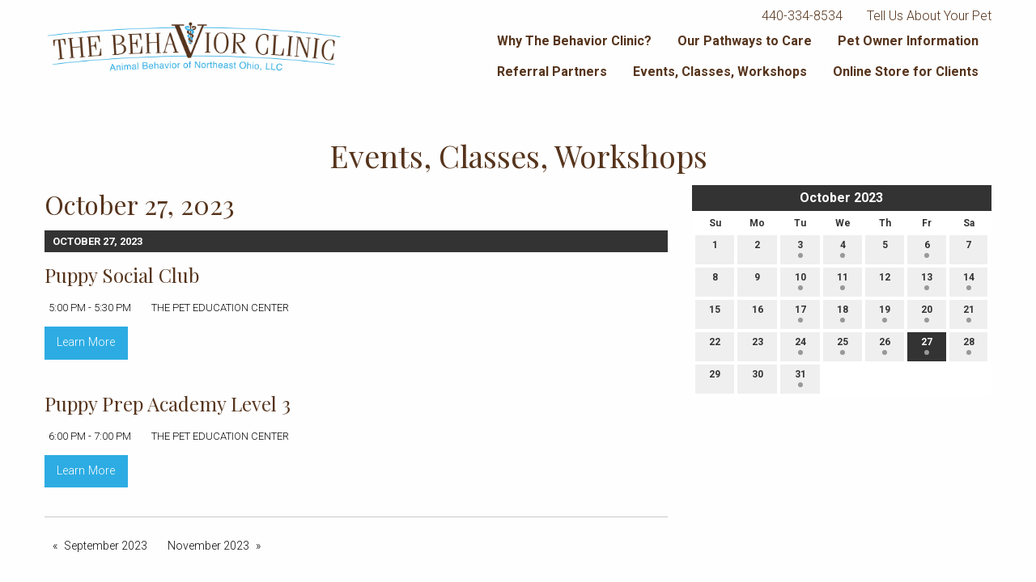

--- FILE ---
content_type: text/html; charset=UTF-8
request_url: https://www.thebehaviorclinic.com/calendar/2023/10/27
body_size: 6222
content:
<!DOCTYPE html>
<html lang="en">
	<head>
		<meta charset="UTF-8" />
		
					<!-- Google Analytics -->
<script>
(function(i,s,o,g,r,a,m){i['GoogleAnalyticsObject']=r;i[r]=i[r]||function(){
(i[r].q=i[r].q||[]).push(arguments)},i[r].l=1*new Date();a=s.createElement(o),
m=s.getElementsByTagName(o)[0];a.async=1;a.src=g;m.parentNode.insertBefore(a,m)
})(window,document,'script','https://www.google-analytics.com/analytics.js','ga');

ga('create', 'UA-113168655-1', 'auto');
ga('send', 'pageview');
</script>
<!-- End Google Analytics -->

<!-- Global site tag (gtag.js) - Google Analytics -->
<script async src="https://www.googletagmanager.com/gtag/js?id=G-5YV3LN0VNJ"></script>
<script>
  window.dataLayer = window.dataLayer || [];
  function gtag(){dataLayer.push(arguments);}
  gtag('js', new Date());
  gtag('config', 'G-5YV3LN0VNJ');
</script>

<script>
	function ga_event(action, category, label) {
		ga('send', {
	        hitType: 'event',
	        eventCategory: category,
	        eventAction: action,
	        eventLabel: label
	    });

		gtag('event', action, {
			'event_category': category,
			'event_label': label
		});
	}
</script>

				<style>

	#filters h2 {
		margin-top: 25px;	
	}
	
	.date-header {
		padding: 4px 10px;
		font-weight: bold;
		margin-bottom: 10px;	
		font-size: 13px;
		text-transform: uppercase;
		width: auto;
		background: #333;
		color: #FFF;
		margin-top: 35px;
	}
	
	.date-header:first-child {
		margin-top: 0;	
	}
	
	#calendar {
		background: #FFF;
		color: #333;
		padding: 0;	
		margin-bottom: 50px;
		width: 100%;
	}
	
	#calendar .cal-header {
		position: relative;
		padding: 4px 0;	
		border: 0 none #aaaaaa;
		background: #333;
		color: #FFF;
		font-weight: bold;
	}
	
	#calendar .cal-header .prev {
		position: absolute;
		top: 0;
		width: 32px;
		height: 32px;
		line-height: 32px;
		color: #FFF;
		text-align: center;
		left: 0;
	}
	
	#calendar .cal-header .next {
		position: absolute;
		top: 0;
		width: 32px;
		height: 32px;
		line-height: 32px;
		color: #FFF;
		text-align: center;
		right: 0;
	}
	
	#calendar .cal-header .prev:hover {
		background: #888;
	}
	
	#calendar .cal-header .next:hover {
		background: #888;
	}
	
	#calendar .cal-header .calendar-title {
		margin: 0 2px;
		line-height: 24px;
		text-align: center;
		color: #FFF;
		font-weight: bold;
		font-size: 16px;
	}
	
	#calendar .cal-header .calendar-title a {
		color: #FFF;	
	}
	
	#calendar table {
		width: 100%;
		border: 2px #FFF solid;
		margin: 0;
	}
	
	#calendar table tbody tr:nth-child(even) {
		background-color: inherit;	
	}
	
	#calendar tbody {
		border: 0 none;
		background: inherit;	
	}
	
	#calendar .dayofweek {
		padding: 4px 2px;
		text-align: center;
		font-weight: bold;
		border: 0;
		font-size: 12px;	
	}
	
	#calendar td {
		border: 0;
		padding: 2px;
		vertical-align: middle;
		text-align: center;	
		width: 14.285714%;
	}
	
	#calendar .day {
		background: #EFEFEF;
		font-weight: bold;
		font-size: 12px;
		color: #333;
		width: 100%;
		line-height: 12px;
		display: inline-block;
		padding: 6px 0;
		text-align: center;
		text-decoration: none;
		margin: 0;
	}
	
	#calendar .day:hover, #calendar .today .day:hover {
		background: #E2E2E2;
	}
	
	#calendar .day .dot {
		background-color: #999;
		height: 6px;
		width: 6px;
		display: inline-block;
		border-radius: 6px;
	}
	
	#calendar .day .empty {
		height: 6px;
		width: 6px;
		display: inline-block;	
	}
	
	#calendar .day.hover, #calendar .day.hover:hover {
		background: #CCC;
		color: #333;
	}
	
	#calendar .today .day {
		
	}
	
	#calendar .today .day.hover, #calendar .today .day.hover:hover {
		
	}
	
	#calendar .day_selected, #calendar .today .day_selected {
		background: #333;
		color: #FFF;
		width: 100%;
		line-height: 12px;
		display: inline-block;
		padding: 6px 0;
		text-align: center;
	}
	
	#calendar .day_selected:hover {
		background: #333;
		color: #FFF;
	}
	
	.event {
		margin-bottom: 20px;
	}
	
	.event .item-title {
		margin-bottom: 10px;	
	}
	
	.event .item-details {
		margin-bottom: 12px;	
	}
	
	.event .item-details span {
		font-size: 13px;
		display: block;
		text-transform: uppercase;
		display: inline-block;
		margin: 0 20px 0 0;		
	}
	
	.event .item-details span a {
		color: inherit;	
	}
		
	.event .item-details .fa {
		margin-right: 5px;	
	}
	
	.event .item-synopsis {
		margin-bottom: 12px;	
	}
	
	.event .more {
		
	}
	
	.event .synopsis {
		font-size: 12px;
		margin-bottom: 6px;
	}
	
	.calendar-cat {
		margin-bottom: 3px;
		height: 20px;	
	}
	
	#calendar-categories h3 {
		margin-bottom: 10px;	
	}
	
	#calendar-categories {
		margin-bottom: 50px;	
	}
	
	#filter-clear .fa {
		margin-right: 5px;	
	}
</style>

				
	<link rel="apple-touch-icon" sizes="180x180" href="/apple-touch-icon.png">
<link rel="icon" type="image/png" sizes="32x32" href="/favicon-32x32.png">
<link rel="icon" type="image/png" sizes="16x16" href="/favicon-16x16.png">
<link rel="manifest" href="/manifest.json">
<link rel="mask-icon" href="/safari-pinned-tab.svg" color="#5bbad5">
<meta name="theme-color" content="#ffffff">
	
	
				
	<link rel="apple-touch-icon" sizes="180x180" href="/apple-touch-icon.png">
<link rel="icon" type="image/png" sizes="32x32" href="/favicon-32x32.png">
<link rel="icon" type="image/png" sizes="16x16" href="/favicon-16x16.png">
<link rel="manifest" href="/manifest.json">
<link rel="mask-icon" href="/safari-pinned-tab.svg" color="#5bbad5">
<meta name="theme-color" content="#ffffff">
	
	<link rel="stylesheet" href="/s-v1516943148/css/global.css" /><title>Events, Classes, Workshops | October 27, 2023 - The Behavior Clinic - Animal Behavior of Northeast Oho, LLC</title><meta name="location" content="Olmsted Falls, Ohio" /><meta name="resource-type" content="document" /><meta name="language" content="english" /><meta name="distribution" content="global" /><meta name="copyright" content="Copyright © 2026 The Behavior Clinic - Animal Behavior of Northeast Oho, LLC.  All rights reserved." /><meta name="keywords" content="classes, dog classes, dog training, private dog training, puppy, puppy training, schedule" /><meta name="description" content="Don't miss upcoming pet training classes at our Pet Education Center! Check our sister site: www.PetEducationCenter.com  " /><meta name="author" content="The Behavior Clinic - Animal Behavior of Northeast Oho, LLC" /><link rel="canonical" href="https://www.thebehaviorclinic.com/calendar/2023/10/27"><meta property="og:image" content="" /><meta property="twitter:image" content="" /><meta property="og:title" content="Events, Classes, Workshops" /><meta property="twitter:title" content="Events, Classes, Workshops" /><meta property="og:description" content="Don't miss upcoming pet training classes at our Pet Education Center! Check our sister site: www.PetEducationCenter.com" /><meta property="twitter:description" content="Don't miss upcoming pet training classes at our Pet Education Center! Check our sister site: www.PetEducationCenter.com" /><meta property="og:url" content="https://www.thebehaviorclinic.com/calendar/2023/10/27" /><meta property="twitter:url" content="https://www.thebehaviorclinic.com/calendar/2023/10/27" /><link rel="prefetch" as="script" href="//f7.spirecms.com/front_files/foundation6.4/bower_components/jquery/dist/jquery.min.js"><link rel="prefetch" as="script" href="//f7.spirecms.com/front_files/foundation6.4/dist/js/foundation.min.js"><link rel="prefetch" as="script" href="//f7.spirecms.com/front_files/scripts/parallax.min.js"><link rel="prefetch" as="script" href="//f7.spirecms.com/front_files/foundation6.4/spire/js/foundation.spire.js?v=1769757225"><link rel="prefetch" as="script" href="/s-v1501809012/scripts/app.js">		<noscript>
		  <style>
			img[src="/placeholder.png"] {
			  display: none;
			}
		  </style>
		</noscript>
		<meta name="viewport" content="width=device-width, initial-scale=1.0" />
	</head>
	<body class="loading type-calendar-list-new page-15 layout-cms_generated theme-v2 " >
            	  		<div class="off-canvas-wrapper">
			<div class="off-canvas-wrapper-inner" data-off-canvas-wrapper>
				<div class="off-canvas position-left" id="offCanvasLeft" data-off-canvas>
					<button class="close-button" aria-label="Close menu" type="button" data-close>
						<span aria-hidden="true">&times;</span>
					</button>
									<div id="search_box" class="small dropdown-pane" data-dropdown aria-labelledby="tabbar-search-button">
					<div class="">
						<form id="search-form" method="post" action="/search" class="search-form">
							<div class="row collapse">
								<div id="searchbox-area" class="small-9 columns">
									<input id="searchbox" title = "Search" name="search" type="text" placeholder="Search" />
								</div>
								<div id="search-button-area" class="small-3 columns">
									<input id="search-button" type="submit" value="Go" class="search-button-go button" />
								</div>
							</div>
						</form>
					</div>
				</div>
								<a id="tabbar-search-button" class="search_button hover" data-toggle="search_box">Search</a>
				<ul class="menu vertical"><li class=""><a href="/why-the-behavior-clinic" target="_self" class="nav_link">Why The Behavior Clinic?</a></li><li class=""><a href="/our-pathways-to-care" target="_self" class="nav_link">Our Pathways to Care</a></li><li class=""><a href="/pet-owner-information" target="_self" class="nav_link">Pet Owner Information</a></li><li class=""><a href="/referral-partners-2" target="_self" class="nav_link">Referral Partners</a></li><li class="active"><a href="https://peteducationcenter.as.me/schedule/0722e32f" target="_self" class="nav_link">Events, Classes, Workshops</a></li><li class=""><a href="https://thebehaviorclinic.ourvet.com/pet/" target="_self" class="nav_link">Online Store for Clients</a></li><!--close first level list-->
						</ul>				</div>
				<div class="off-canvas position-right" id="offCanvasRight" data-off-canvas>
					<button class="close-button" aria-label="Close menu" type="button" data-close>
						<span aria-hidden="true">&times;</span>
					</button>
									</div>
				<div class="off-canvas-content" data-off-canvas-content>
					<div id="app">
					
			<div id="template-item-0" class=" section white short" >
				
			<div  class=" row align-justify align-middle" >
				
			<div  class=" columns small-12 medium-4 text-align-left" >
								<a href="/" target="_self">
								<img class="" style="" src="/upload/images/logo-behavior-clinic.png" alt="Animal Behavior Clinic in Northeast Ohio"/>
							</a>
							</div>
			
			<div  class=" columns small-12 medium-8 large-8 text-align-right align-right" >
				
			<div  class=" row align-left align-top" >
				
			<div  class=" columns small-9 medium-12 text-align-left" >
				<div id='template-area-1' class=''><div class="row align-right"><div class="columns shrink"><a href="tel:4403348534" rel="noopener noreferrer" target="_blank"><span class="fi-telephone large"></span> 440-334-8534</a></div><div class="columns shrink"><a style="margin: 0;" href="/surveys/tell-us-about-your-pet"><span class="fi-comment large"></span> Tell Us About Your Pet</a></div></div></div>			</div>
			
			<div  class=" show-for-large columns small-12 medium-12 large-12 text-align-left" >
				<ul class='main dropdown menu align-right hide-for-small-only' data-dropdown-menu data-alignment='left'><li class=""><a href="/why-the-behavior-clinic" target="_self">Why The Behavior Clinic?<span></span></a></li><li class=""><a href="/our-pathways-to-care" target="_self">Our Pathways to Care<span></span></a></li><li class=""><a href="/pet-owner-information" target="_self">Pet Owner Information<span></span></a></li><li class=""><a href="/referral-partners-2" target="_self">Referral Partners<span></span></a></li><li class="active"><a href="https://peteducationcenter.as.me/schedule/0722e32f" target="_self">Events, Classes, Workshops<span></span></a></li><li class=""><a href="https://thebehaviorclinic.ourvet.com/pet/" target="_self">Online Store for Clients<span></span></a></li></ul>			</div>
			
			<div  class=" hide-for-large columns small-3 medium-12 text-align-right align-right" >
				<a class="hamburger hide-for-medium" data-open="offCanvasLeft"><i class="fa fa-reorder"></i>Menu</a>			</div>
						</div>
						</div>
						</div>
						</div>
			
			<div  class="ghost-bg content-section section" data-resize>
				<div id='content-row-0' class='row content-row-0'><div class='columns'  ><h1>Events, Classes, Workshops</h1><ul id="social" class="menu social-list hide-for-print">
</ul>

	    <div class="row">
    
    	<div id="filters" class="large-4 large-push-8 medium-5 medium-push-7 columns">            
            <div id="datepicker">
        
<div id="calendar"><div class="cal-header"><a href="/calendar/2023/09" class="prev"><i class="fa fa-chevron-left" aria-hidden="true"></i></a><a href="/calendar/2023/11" class="next"><i class="fa fa-chevron-right" aria-hidden="true"></i></a><div class="calendar-title"><a href="/calendar/2023/10">October 2023</a></div></div><table cellspacing="0" cellpadding="0"><tr><th abbr="Su" class="dayofweek">Su</th><th abbr="Mo" class="dayofweek">Mo</th><th abbr="Tu" class="dayofweek">Tu</th><th abbr="We" class="dayofweek">We</th><th abbr="Th" class="dayofweek">Th</th><th abbr="Fr" class="dayofweek">Fr</th><th abbr="Sa" class="dayofweek">Sa</th></tr><tr><td class="other_day day_cell"><a id="1" href="/calendar/2023/10/01" class="day">1<br><span class="empty"></span></a></td><td class="other_day day_cell"><a id="2" href="/calendar/2023/10/02" class="day">2<br><span class="empty"></span></a></td><td class="other_day day_cell"><a id="3" href="/calendar/2023/10/03" class="day">3<br><span class="dot"></span></a></td><td class="other_day day_cell"><a id="4" href="/calendar/2023/10/04" class="day">4<br><span class="dot"></span></a></td><td class="other_day day_cell"><a id="5" href="/calendar/2023/10/05" class="day">5<br><span class="empty"></span></a></td><td class="other_day day_cell"><a id="6" href="/calendar/2023/10/06" class="day">6<br><span class="dot"></span></a></td><td class="other_day day_cell"><a id="7" href="/calendar/2023/10/07" class="day">7<br><span class="empty"></span></a></td></tr><tr><td class="other_day day_cell"><a id="8" href="/calendar/2023/10/08" class="day">8<br><span class="empty"></span></a></td><td class="other_day day_cell"><a id="9" href="/calendar/2023/10/09" class="day">9<br><span class="empty"></span></a></td><td class="other_day day_cell"><a id="10" href="/calendar/2023/10/10" class="day">10<br><span class="dot"></span></a></td><td class="other_day day_cell"><a id="11" href="/calendar/2023/10/11" class="day">11<br><span class="dot"></span></a></td><td class="other_day day_cell"><a id="12" href="/calendar/2023/10/12" class="day">12<br><span class="empty"></span></a></td><td class="other_day day_cell"><a id="13" href="/calendar/2023/10/13" class="day">13<br><span class="dot"></span></a></td><td class="other_day day_cell"><a id="14" href="/calendar/2023/10/14" class="day">14<br><span class="dot"></span></a></td></tr><tr><td class="other_day day_cell"><a id="15" href="/calendar/2023/10/15" class="day">15<br><span class="empty"></span></a></td><td class="other_day day_cell"><a id="16" href="/calendar/2023/10/16" class="day">16<br><span class="empty"></span></a></td><td class="other_day day_cell"><a id="17" href="/calendar/2023/10/17" class="day">17<br><span class="dot"></span></a></td><td class="other_day day_cell"><a id="18" href="/calendar/2023/10/18" class="day">18<br><span class="dot"></span></a></td><td class="other_day day_cell"><a id="19" href="/calendar/2023/10/19" class="day">19<br><span class="dot"></span></a></td><td class="other_day day_cell"><a id="20" href="/calendar/2023/10/20" class="day">20<br><span class="dot"></span></a></td><td class="other_day day_cell"><a id="21" href="/calendar/2023/10/21" class="day">21<br><span class="dot"></span></a></td></tr><tr><td class="other_day day_cell"><a id="22" href="/calendar/2023/10/22" class="day">22<br><span class="empty"></span></a></td><td class="other_day day_cell"><a id="23" href="/calendar/2023/10/23" class="day">23<br><span class="empty"></span></a></td><td class="other_day day_cell"><a id="24" href="/calendar/2023/10/24" class="day">24<br><span class="dot"></span></a></td><td class="other_day day_cell"><a id="25" href="/calendar/2023/10/25" class="day">25<br><span class="dot"></span></a></td><td class="other_day day_cell"><a id="26" href="/calendar/2023/10/26" class="day">26<br><span class="dot"></span></a></td><td class="other_day day_cell"><a id="27" href="/calendar/2023/10/27" class="day day_selected">27<br><span class="dot"></span></a></td><td class="other_day day_cell"><a id="28" href="/calendar/2023/10/28" class="day">28<br><span class="dot"></span></a></td></tr><tr><td class="other_day day_cell"><a id="29" href="/calendar/2023/10/29" class="day">29<br><span class="empty"></span></a></td><td class="other_day day_cell"><a id="30" href="/calendar/2023/10/30" class="day">30<br><span class="empty"></span></a></td><td class="other_day day_cell"><a id="31" href="/calendar/2023/10/31" class="day">31<br><span class="dot"></span></a></td><td class="empty_day" colspan="4">&nbsp;</td></tr></table></div>            </div>
            <div id="calendar-categories">

            </div>
        </div>
        
        <div id="event-list-box" class="large-8 large-pull-4 medium-7 medium-pull-5 columns">
        	<h2>October 27, 2023</h2>
            <div id="event-list">   
	
		<div id="date-header-27" class="date-header">October 27, 2023</div>	
<div class="event color-5"><h3 class="item-title"><a href="/calendar/2023/10/27/puppy-social-club">Puppy Social Club</a></h3><div class="item-details"><span><i class="fa fa-clock-o" aria-hidden="true"></i> 5:00 pm - 5:30 pm</span><span><i class="fa fa-location-arrow" aria-hidden="true"></i> The Pet Education Center</span></div><a class="button" href="/calendar/2023/10/27/puppy-social-club">Learn More</a></div><div class="event color-5"><h3 class="item-title"><a href="/calendar/2023/10/27/puppy-prep-academy-level-3">Puppy Prep Academy Level 3</a></h3><div class="item-details"><span><i class="fa fa-clock-o" aria-hidden="true"></i> 6:00 pm - 7:00 pm</span><span><i class="fa fa-location-arrow" aria-hidden="true"></i> The Pet Education Center</span></div><a class="button" href="/calendar/2023/10/27/puppy-prep-academy-level-3">Learn More</a></div>	
            </div>
            
            
       
			<hr>
        	<ul class="pagination" role="navigation" aria-label="Pagination">
  				<li class="pagination-previous"><a href="/calendar/2023/09">September 2023</a></li> 				<li class="pagination-next"><a href="/calendar/2023/11">November 2023</a></li>			</ul>
    
            
        </div>
        
    </div>
	
 
</div></div>			</div>
			
			<div id="template-item-2" class=" section dark-brown short" >
				
			<div  class=" row align-left align-middle" >
				
			<div  class=" columns small-12 medium-4 large-4 text-align-left" >
				<div id='template-area-9' class=''><div class="responsive-embed"><p><iframe style="border: 0;" src="https://www.google.com/maps/embed?pb=!1m18!1m12!1m3!1d2994.978616597228!2d-81.90752264878302!3d41.352818505998194!2m3!1f0!2f0!3f0!3m2!1i1024!2i768!4f13.1!3m3!1m2!1s0x883094a35705b3a7%3A0x65cd976f89536952!2sThe+Behavior+Clinic%3B+Animal+Behavior+of+Northeast+Ohio%2C+LLC!5e0!3m2!1sen!2sus!4v1514574738267" width="300" height="300" frameborder="0" allowfullscreen="allowfullscreen"></iframe></p></div></div>			</div>
			
			<div  class=" columns small-12 medium-4 large-4 text-align-left" >
				<p><strong>The Behavior Clinic</strong><br />9680 Columbia Road,&nbsp;<br />Olmsted Falls, Ohio 44138<br /><a href="mailto:Information@thebehaviorclinic.com">Information@thebehaviorclinic.com</a></p><p>Phone: <a href="tel:4403348534" rel="noopener noreferrer" target="_blank">440-334-8534</a></p><p>Fax:&nbsp;<span>216-920-9990</span></p><meta /><p><a href="https://www.facebook.com/The-Behavior-Clinic-Animal-Behavior-of-Northeast-Ohio-LLC-126013630752698/" rel="noopener noreferrer" target="_blank">Find us on Facebook</a>&nbsp;</p><p><a href="https://www.facebook.com/The-Behavior-Clinic-Animal-Behavior-of-Northeast-Ohio-LLC-126013630752698/" rel="noopener noreferrer" target="_blank"><img src="/upload/smi-facebook.png" alt="" width="35" height="35" /></a></p><p>&nbsp;</p>			</div>
			
			<div  class=" columns small-12 medium-4 large-4 text-align-left" >
							</div>
						</div>
						</div>
			
			<div id="template-item-3" class=" section short" >
				
			<div  class=" row align-center align-middle" >
				
			<div  class=" columns text-align-center" >
				Copyright © 2026 The Behavior Clinic - Animal Behavior of Northeast Oho, LLC.  All rights reserved.			</div>
						</div>
						</div>
								</div>
				</div>
			</div>
		</div>
				  
					<script src="//f7.spirecms.com/front_files/foundation6.4/bower_components/jquery/dist/jquery.min.js" ></script>
					<script src="//f7.spirecms.com/front_files/foundation6.4/dist/js/foundation.min.js" ></script>
					<script src="//f7.spirecms.com/front_files/scripts/parallax.min.js" ></script>
					<script src="//f7.spirecms.com/front_files/foundation6.4/spire/js/foundation.spire.js?v=1769757225" ></script>
						<script>
		function refresh_events() {
			var list = $('#event-list');
			$.ajax({
				type: "POST",
				data: { 
					ajax: 'refresh_events',
					calendar_ids: $('.category-box').serializeArray(),
					location_ids: $('.location-box').serializeArray(),
					filter_category: $('#filter-category').val(),
					filter_location: $('#filter-location').val(),
					month: 10,
					year: 2023,
					day: 27,
					range_start: 0,
					range_end: 0				},
				beforeSend: function() {
					list.fadeOut(400, function() {
						list.trigger('animationComplete');
					});
				}
			}).done(function(data) {
				if (list.is(':animated')) {
					list.one('animationComplete', function() {
						list.html(data).fadeIn(400);
					});
				} else {
					list.html(data).fadeIn(400);	
				}
			});
		}
		
		function highlight_range(start, end) {
			if (parseInt(start) > parseInt(end)) {
				var date_min = parseInt(end);
				var date_max = parseInt(start);
			} else {
				var date_min = parseInt(start);
				var date_max = parseInt(end);	
			}
			
			$('#calendar .day').each(function() {
				var this_day = $(this);
								
				if (parseInt(this_day.attr('id')) >= date_min && parseInt(this_day.attr('id')) <= date_max) {
					this_day.addClass('hover');		
				} else {
					this_day.removeClass('hover');
				}
			});
		}
		
		var is_dragging = false;
		var day_range_start = 0;
		var day_range_end = 0;
	  
		$(function() {
			$('#calendar .day').click(function(e) {
				e.preventDefault();
			}).mousedown(function(e) {
				e.preventDefault();
				is_dragging = true;
				day_range_start = $(e.target).closest('.day').attr('id');
				day_range_end = day_range_start;
				$('#calendar #' + day_range_start).addClass('hover');
			}).mousemove(function(e) {
				e.preventDefault();
				if (is_dragging && $(e.target).hasClass('day')) {
					day_range_end = e.target.id;
					highlight_range(day_range_start, day_range_end);
				}
			});
			
			$(window).mouseup(function(e) {
				if (is_dragging) {
					if ($(e.target).closest('td').hasClass('day_cell')) {
						e.preventDefault();
						is_dragging = false;
						// Load selected dates
						if (day_range_start == day_range_end) {
							window.location.href = '/calendar/2023/10/' + day_range_start;
						} else {
							if (parseInt(day_range_start) > parseInt(day_range_end)) {
								var date_min = day_range_end;
								var date_max = day_range_start;
							} else {
								var date_min = day_range_start;
								var date_max = day_range_end;	
							}
							window.location.href = '/calendar/2023/10?range_start=' + date_min + '&range_end=' + date_max;
						}
					} else {
						// Clear drag
						e.preventDefault();
						is_dragging = false;
						$('#calendar .day').each(function() {
							$(this).removeClass('hover');
						});
					}
					
				}
			});	
			
			$('.filters select').change(function(e) {
				refresh_events();
			});
			
			$('#filter-clear').click(function(e) {
				e.preventDefault();
				$('.filters select').val('');
				refresh_events();
			});
		});
	</script>

					                        <script>$( window ).on( "load", function() {
                            $('<link rel="stylesheet" href="https://cdnjs.cloudflare.com/ajax/libs/foundicons/3.0.0/foundation-icons.css"></' + 'link>').appendTo(document.head);
                        });</script>
					                        <script>$( window ).on( "load", function() {
                            $('<link rel="stylesheet" href="https://cdnjs.cloudflare.com/ajax/libs/font-awesome/6.7.2/css/all.min.css"></' + 'link>').appendTo(document.head);
                        });</script>
					<script src="/s-v1501809012/scripts/app.js" ></script>
									<script>
					$(function() {
						$('.toggle').click(function(e) {
							e.preventDefault();
							$('#toggle-' + $(this).data('toggle-id')).slideToggle('fast');
						});
					});
				</script>
				
	</body>
</html>


--- FILE ---
content_type: text/css;charset=UTF-8
request_url: https://www.thebehaviorclinic.com/s-v1516943148/css/global.css
body_size: 60315
content:
@import url(https://fonts.googleapis.com/css?family=Work+Sans:400,500,700);@import url(https://fonts.googleapis.com/css?family=Roboto:300,500,700);@import url(https://fonts.googleapis.com/css?family=Playfair+Display);.content-section:nth-child(even){background-color:#fefefe}.content-section:nth-child(even) .sticky{background-color:#fefefe}.content-section:nth-child(odd){background-color:#e6e6e6}.content-section:nth-child(odd) .sticky{background-color:#e6e6e6}.section.white{background-color:#fefefe}.section.white .sticky{background-color:#fefefe}.section.black{background-color:#0a0a0a}.section.black .sticky{background-color:#0a0a0a}.section.black h2,.section.black span.header2{border-color:#fefefe;color:#fefefe}.section.black h3,.section.black span.header3{border-color:#fefefe;color:#fefefe}.section.black h4{border-color:#fefefe;color:#fefefe}.section.black h5{border-color:#fefefe;color:#fefefe}.section.black p,.section.black div,.section.black :before,.section.black :after{border-color:#fefefe;color:#fefefe}.section.black p>a:not(.button):not(.button.primary):not(.button-primary):not(.button.secondary):not(.button-secondary):not(.button.action):not(.button-action):not(.button.neutral):not(.button-neutral):not(.button.success):not(.button-success):not(.button.warning):not(.button-warning):not(.button.alert):not(.button-alert):not(.button.text):not(.button-text):not(.button.dark-neutral):not(.button-dark-neutral):not(.button.hollow.primary):not(.primary.button-hollow):not(.button-hollow-primary):not(.button.hollow.secondary):not(.secondary.button-hollow):not(.button-hollow-secondary):not(.button.hollow.action):not(.action.button-hollow):not(.button-hollow-action):not(.button.hollow.neutral):not(.neutral.button-hollow):not(.button-hollow-neutral):not(.button.hollow.success):not(.success.button-hollow):not(.button-hollow-success):not(.button.hollow.warning):not(.warning.button-hollow):not(.button-hollow-warning):not(.button.hollow.alert):not(.alert.button-hollow):not(.button-hollow-alert):not(.button.hollow.text):not(.text.button-hollow):not(.button-hollow-text):not(.button.hollow.dark-neutral):not(.dark-neutral.button-hollow):not(.button-hollow-dark-neutral):not(.button-hollow),.section.black div>a:not(.button):not(.button.primary):not(.button-primary):not(.button.secondary):not(.button-secondary):not(.button.action):not(.button-action):not(.button.neutral):not(.button-neutral):not(.button.success):not(.button-success):not(.button.warning):not(.button-warning):not(.button.alert):not(.button-alert):not(.button.text):not(.button-text):not(.button.dark-neutral):not(.button-dark-neutral):not(.button.hollow.primary):not(.primary.button-hollow):not(.button-hollow-primary):not(.button.hollow.secondary):not(.secondary.button-hollow):not(.button-hollow-secondary):not(.button.hollow.action):not(.action.button-hollow):not(.button-hollow-action):not(.button.hollow.neutral):not(.neutral.button-hollow):not(.button-hollow-neutral):not(.button.hollow.success):not(.success.button-hollow):not(.button-hollow-success):not(.button.hollow.warning):not(.warning.button-hollow):not(.button-hollow-warning):not(.button.hollow.alert):not(.alert.button-hollow):not(.button-hollow-alert):not(.button.hollow.text):not(.text.button-hollow):not(.button-hollow-text):not(.button.hollow.dark-neutral):not(.dark-neutral.button-hollow):not(.button-hollow-dark-neutral):not(.button-hollow),.section.black span>a:not(.button):not(.button.primary):not(.button-primary):not(.button.secondary):not(.button-secondary):not(.button.action):not(.button-action):not(.button.neutral):not(.button-neutral):not(.button.success):not(.button-success):not(.button.warning):not(.button-warning):not(.button.alert):not(.button-alert):not(.button.text):not(.button-text):not(.button.dark-neutral):not(.button-dark-neutral):not(.button.hollow.primary):not(.primary.button-hollow):not(.button-hollow-primary):not(.button.hollow.secondary):not(.secondary.button-hollow):not(.button-hollow-secondary):not(.button.hollow.action):not(.action.button-hollow):not(.button-hollow-action):not(.button.hollow.neutral):not(.neutral.button-hollow):not(.button-hollow-neutral):not(.button.hollow.success):not(.success.button-hollow):not(.button-hollow-success):not(.button.hollow.warning):not(.warning.button-hollow):not(.button-hollow-warning):not(.button.hollow.alert):not(.alert.button-hollow):not(.button-hollow-alert):not(.button.hollow.text):not(.text.button-hollow):not(.button-hollow-text):not(.button.hollow.dark-neutral):not(.dark-neutral.button-hollow):not(.button-hollow-dark-neutral):not(.button-hollow),.section.black li>a:not(.button):not(.button.primary):not(.button-primary):not(.button.secondary):not(.button-secondary):not(.button.action):not(.button-action):not(.button.neutral):not(.button-neutral):not(.button.success):not(.button-success):not(.button.warning):not(.button-warning):not(.button.alert):not(.button-alert):not(.button.text):not(.button-text):not(.button.dark-neutral):not(.button-dark-neutral):not(.button.hollow.primary):not(.primary.button-hollow):not(.button-hollow-primary):not(.button.hollow.secondary):not(.secondary.button-hollow):not(.button-hollow-secondary):not(.button.hollow.action):not(.action.button-hollow):not(.button-hollow-action):not(.button.hollow.neutral):not(.neutral.button-hollow):not(.button-hollow-neutral):not(.button.hollow.success):not(.success.button-hollow):not(.button-hollow-success):not(.button.hollow.warning):not(.warning.button-hollow):not(.button-hollow-warning):not(.button.hollow.alert):not(.alert.button-hollow):not(.button-hollow-alert):not(.button.hollow.text):not(.text.button-hollow):not(.button-hollow-text):not(.button.hollow.dark-neutral):not(.dark-neutral.button-hollow):not(.button-hollow-dark-neutral):not(.button-hollow){border-color:#fefefe;color:#fefefe}.section.light-gray{background-color:#e6e6e6}.section.light-gray .sticky{background-color:#e6e6e6}.section.medium-gray{background-color:#cacaca}.section.medium-gray .sticky{background-color:#cacaca}.section.dark-gray{background-color:#8a8a8a}.section.dark-gray .sticky{background-color:#8a8a8a}.section.dark-gray h2,.section.dark-gray span.header2{border-color:#0a0a0a;color:#0a0a0a}.section.dark-gray h3,.section.dark-gray span.header3{border-color:#0a0a0a;color:#0a0a0a}.section.dark-gray h4{border-color:#0a0a0a;color:#0a0a0a}.section.dark-gray h5{border-color:#0a0a0a;color:#0a0a0a}.section.dark-gray p>a:not(.button):not(.button.primary):not(.button-primary):not(.button.secondary):not(.button-secondary):not(.button.action):not(.button-action):not(.button.neutral):not(.button-neutral):not(.button.success):not(.button-success):not(.button.warning):not(.button-warning):not(.button.alert):not(.button-alert):not(.button.text):not(.button-text):not(.button.dark-neutral):not(.button-dark-neutral):not(.button.hollow.primary):not(.primary.button-hollow):not(.button-hollow-primary):not(.button.hollow.secondary):not(.secondary.button-hollow):not(.button-hollow-secondary):not(.button.hollow.action):not(.action.button-hollow):not(.button-hollow-action):not(.button.hollow.neutral):not(.neutral.button-hollow):not(.button-hollow-neutral):not(.button.hollow.success):not(.success.button-hollow):not(.button-hollow-success):not(.button.hollow.warning):not(.warning.button-hollow):not(.button-hollow-warning):not(.button.hollow.alert):not(.alert.button-hollow):not(.button-hollow-alert):not(.button.hollow.text):not(.text.button-hollow):not(.button-hollow-text):not(.button.hollow.dark-neutral):not(.dark-neutral.button-hollow):not(.button-hollow-dark-neutral):not(.button-hollow),.section.dark-gray div>a:not(.button):not(.button.primary):not(.button-primary):not(.button.secondary):not(.button-secondary):not(.button.action):not(.button-action):not(.button.neutral):not(.button-neutral):not(.button.success):not(.button-success):not(.button.warning):not(.button-warning):not(.button.alert):not(.button-alert):not(.button.text):not(.button-text):not(.button.dark-neutral):not(.button-dark-neutral):not(.button.hollow.primary):not(.primary.button-hollow):not(.button-hollow-primary):not(.button.hollow.secondary):not(.secondary.button-hollow):not(.button-hollow-secondary):not(.button.hollow.action):not(.action.button-hollow):not(.button-hollow-action):not(.button.hollow.neutral):not(.neutral.button-hollow):not(.button-hollow-neutral):not(.button.hollow.success):not(.success.button-hollow):not(.button-hollow-success):not(.button.hollow.warning):not(.warning.button-hollow):not(.button-hollow-warning):not(.button.hollow.alert):not(.alert.button-hollow):not(.button-hollow-alert):not(.button.hollow.text):not(.text.button-hollow):not(.button-hollow-text):not(.button.hollow.dark-neutral):not(.dark-neutral.button-hollow):not(.button-hollow-dark-neutral):not(.button-hollow),.section.dark-gray span>a:not(.button):not(.button.primary):not(.button-primary):not(.button.secondary):not(.button-secondary):not(.button.action):not(.button-action):not(.button.neutral):not(.button-neutral):not(.button.success):not(.button-success):not(.button.warning):not(.button-warning):not(.button.alert):not(.button-alert):not(.button.text):not(.button-text):not(.button.dark-neutral):not(.button-dark-neutral):not(.button.hollow.primary):not(.primary.button-hollow):not(.button-hollow-primary):not(.button.hollow.secondary):not(.secondary.button-hollow):not(.button-hollow-secondary):not(.button.hollow.action):not(.action.button-hollow):not(.button-hollow-action):not(.button.hollow.neutral):not(.neutral.button-hollow):not(.button-hollow-neutral):not(.button.hollow.success):not(.success.button-hollow):not(.button-hollow-success):not(.button.hollow.warning):not(.warning.button-hollow):not(.button-hollow-warning):not(.button.hollow.alert):not(.alert.button-hollow):not(.button-hollow-alert):not(.button.hollow.text):not(.text.button-hollow):not(.button-hollow-text):not(.button.hollow.dark-neutral):not(.dark-neutral.button-hollow):not(.button-hollow-dark-neutral):not(.button-hollow),.section.dark-gray li>a:not(.button):not(.button.primary):not(.button-primary):not(.button.secondary):not(.button-secondary):not(.button.action):not(.button-action):not(.button.neutral):not(.button-neutral):not(.button.success):not(.button-success):not(.button.warning):not(.button-warning):not(.button.alert):not(.button-alert):not(.button.text):not(.button-text):not(.button.dark-neutral):not(.button-dark-neutral):not(.button.hollow.primary):not(.primary.button-hollow):not(.button-hollow-primary):not(.button.hollow.secondary):not(.secondary.button-hollow):not(.button-hollow-secondary):not(.button.hollow.action):not(.action.button-hollow):not(.button-hollow-action):not(.button.hollow.neutral):not(.neutral.button-hollow):not(.button-hollow-neutral):not(.button.hollow.success):not(.success.button-hollow):not(.button-hollow-success):not(.button.hollow.warning):not(.warning.button-hollow):not(.button-hollow-warning):not(.button.hollow.alert):not(.alert.button-hollow):not(.button-hollow-alert):not(.button.hollow.text):not(.text.button-hollow):not(.button-hollow-text):not(.button.hollow.dark-neutral):not(.dark-neutral.button-hollow):not(.button-hollow-dark-neutral):not(.button-hollow){border-color:#0a0a0a;color:#0a0a0a}.section.charcoal{background-color:#3d3d3d}.section.charcoal .sticky{background-color:#3d3d3d}.section.charcoal h2,.section.charcoal span.header2{border-color:#fefefe;color:#fefefe}.section.charcoal h3,.section.charcoal span.header3{border-color:#fefefe;color:#fefefe}.section.charcoal h4{border-color:#fefefe;color:#fefefe}.section.charcoal h5{border-color:#fefefe;color:#fefefe}.section.charcoal p,.section.charcoal div,.section.charcoal :before,.section.charcoal :after{border-color:#fefefe;color:#fefefe}.section.charcoal p>a:not(.button):not(.button.primary):not(.button-primary):not(.button.secondary):not(.button-secondary):not(.button.action):not(.button-action):not(.button.neutral):not(.button-neutral):not(.button.success):not(.button-success):not(.button.warning):not(.button-warning):not(.button.alert):not(.button-alert):not(.button.text):not(.button-text):not(.button.dark-neutral):not(.button-dark-neutral):not(.button.hollow.primary):not(.primary.button-hollow):not(.button-hollow-primary):not(.button.hollow.secondary):not(.secondary.button-hollow):not(.button-hollow-secondary):not(.button.hollow.action):not(.action.button-hollow):not(.button-hollow-action):not(.button.hollow.neutral):not(.neutral.button-hollow):not(.button-hollow-neutral):not(.button.hollow.success):not(.success.button-hollow):not(.button-hollow-success):not(.button.hollow.warning):not(.warning.button-hollow):not(.button-hollow-warning):not(.button.hollow.alert):not(.alert.button-hollow):not(.button-hollow-alert):not(.button.hollow.text):not(.text.button-hollow):not(.button-hollow-text):not(.button.hollow.dark-neutral):not(.dark-neutral.button-hollow):not(.button-hollow-dark-neutral):not(.button-hollow),.section.charcoal div>a:not(.button):not(.button.primary):not(.button-primary):not(.button.secondary):not(.button-secondary):not(.button.action):not(.button-action):not(.button.neutral):not(.button-neutral):not(.button.success):not(.button-success):not(.button.warning):not(.button-warning):not(.button.alert):not(.button-alert):not(.button.text):not(.button-text):not(.button.dark-neutral):not(.button-dark-neutral):not(.button.hollow.primary):not(.primary.button-hollow):not(.button-hollow-primary):not(.button.hollow.secondary):not(.secondary.button-hollow):not(.button-hollow-secondary):not(.button.hollow.action):not(.action.button-hollow):not(.button-hollow-action):not(.button.hollow.neutral):not(.neutral.button-hollow):not(.button-hollow-neutral):not(.button.hollow.success):not(.success.button-hollow):not(.button-hollow-success):not(.button.hollow.warning):not(.warning.button-hollow):not(.button-hollow-warning):not(.button.hollow.alert):not(.alert.button-hollow):not(.button-hollow-alert):not(.button.hollow.text):not(.text.button-hollow):not(.button-hollow-text):not(.button.hollow.dark-neutral):not(.dark-neutral.button-hollow):not(.button-hollow-dark-neutral):not(.button-hollow),.section.charcoal span>a:not(.button):not(.button.primary):not(.button-primary):not(.button.secondary):not(.button-secondary):not(.button.action):not(.button-action):not(.button.neutral):not(.button-neutral):not(.button.success):not(.button-success):not(.button.warning):not(.button-warning):not(.button.alert):not(.button-alert):not(.button.text):not(.button-text):not(.button.dark-neutral):not(.button-dark-neutral):not(.button.hollow.primary):not(.primary.button-hollow):not(.button-hollow-primary):not(.button.hollow.secondary):not(.secondary.button-hollow):not(.button-hollow-secondary):not(.button.hollow.action):not(.action.button-hollow):not(.button-hollow-action):not(.button.hollow.neutral):not(.neutral.button-hollow):not(.button-hollow-neutral):not(.button.hollow.success):not(.success.button-hollow):not(.button-hollow-success):not(.button.hollow.warning):not(.warning.button-hollow):not(.button-hollow-warning):not(.button.hollow.alert):not(.alert.button-hollow):not(.button-hollow-alert):not(.button.hollow.text):not(.text.button-hollow):not(.button-hollow-text):not(.button.hollow.dark-neutral):not(.dark-neutral.button-hollow):not(.button-hollow-dark-neutral):not(.button-hollow),.section.charcoal li>a:not(.button):not(.button.primary):not(.button-primary):not(.button.secondary):not(.button-secondary):not(.button.action):not(.button-action):not(.button.neutral):not(.button-neutral):not(.button.success):not(.button-success):not(.button.warning):not(.button-warning):not(.button.alert):not(.button-alert):not(.button.text):not(.button-text):not(.button.dark-neutral):not(.button-dark-neutral):not(.button.hollow.primary):not(.primary.button-hollow):not(.button-hollow-primary):not(.button.hollow.secondary):not(.secondary.button-hollow):not(.button-hollow-secondary):not(.button.hollow.action):not(.action.button-hollow):not(.button-hollow-action):not(.button.hollow.neutral):not(.neutral.button-hollow):not(.button-hollow-neutral):not(.button.hollow.success):not(.success.button-hollow):not(.button-hollow-success):not(.button.hollow.warning):not(.warning.button-hollow):not(.button-hollow-warning):not(.button.hollow.alert):not(.alert.button-hollow):not(.button-hollow-alert):not(.button.hollow.text):not(.text.button-hollow):not(.button-hollow-text):not(.button.hollow.dark-neutral):not(.dark-neutral.button-hollow):not(.button-hollow-dark-neutral):not(.button-hollow){border-color:#fefefe;color:#fefefe}.section.yellow{background-color:#FFB03B}.section.yellow .sticky{background-color:#FFB03B}.section.transparent-green{background-color:#090}.section.transparent-green .sticky{background-color:#090}.section.transparent-green h2,.section.transparent-green span.header2{border-color:#0a0a0a;color:#0a0a0a}.section.transparent-green h3,.section.transparent-green span.header3{border-color:#0a0a0a;color:#0a0a0a}.section.transparent-green h4{border-color:#0a0a0a;color:#0a0a0a}.section.transparent-green h5{border-color:#0a0a0a;color:#0a0a0a}.section.transparent-green p>a:not(.button):not(.button.primary):not(.button-primary):not(.button.secondary):not(.button-secondary):not(.button.action):not(.button-action):not(.button.neutral):not(.button-neutral):not(.button.success):not(.button-success):not(.button.warning):not(.button-warning):not(.button.alert):not(.button-alert):not(.button.text):not(.button-text):not(.button.dark-neutral):not(.button-dark-neutral):not(.button.hollow.primary):not(.primary.button-hollow):not(.button-hollow-primary):not(.button.hollow.secondary):not(.secondary.button-hollow):not(.button-hollow-secondary):not(.button.hollow.action):not(.action.button-hollow):not(.button-hollow-action):not(.button.hollow.neutral):not(.neutral.button-hollow):not(.button-hollow-neutral):not(.button.hollow.success):not(.success.button-hollow):not(.button-hollow-success):not(.button.hollow.warning):not(.warning.button-hollow):not(.button-hollow-warning):not(.button.hollow.alert):not(.alert.button-hollow):not(.button-hollow-alert):not(.button.hollow.text):not(.text.button-hollow):not(.button-hollow-text):not(.button.hollow.dark-neutral):not(.dark-neutral.button-hollow):not(.button-hollow-dark-neutral):not(.button-hollow),.section.transparent-green div>a:not(.button):not(.button.primary):not(.button-primary):not(.button.secondary):not(.button-secondary):not(.button.action):not(.button-action):not(.button.neutral):not(.button-neutral):not(.button.success):not(.button-success):not(.button.warning):not(.button-warning):not(.button.alert):not(.button-alert):not(.button.text):not(.button-text):not(.button.dark-neutral):not(.button-dark-neutral):not(.button.hollow.primary):not(.primary.button-hollow):not(.button-hollow-primary):not(.button.hollow.secondary):not(.secondary.button-hollow):not(.button-hollow-secondary):not(.button.hollow.action):not(.action.button-hollow):not(.button-hollow-action):not(.button.hollow.neutral):not(.neutral.button-hollow):not(.button-hollow-neutral):not(.button.hollow.success):not(.success.button-hollow):not(.button-hollow-success):not(.button.hollow.warning):not(.warning.button-hollow):not(.button-hollow-warning):not(.button.hollow.alert):not(.alert.button-hollow):not(.button-hollow-alert):not(.button.hollow.text):not(.text.button-hollow):not(.button-hollow-text):not(.button.hollow.dark-neutral):not(.dark-neutral.button-hollow):not(.button-hollow-dark-neutral):not(.button-hollow),.section.transparent-green span>a:not(.button):not(.button.primary):not(.button-primary):not(.button.secondary):not(.button-secondary):not(.button.action):not(.button-action):not(.button.neutral):not(.button-neutral):not(.button.success):not(.button-success):not(.button.warning):not(.button-warning):not(.button.alert):not(.button-alert):not(.button.text):not(.button-text):not(.button.dark-neutral):not(.button-dark-neutral):not(.button.hollow.primary):not(.primary.button-hollow):not(.button-hollow-primary):not(.button.hollow.secondary):not(.secondary.button-hollow):not(.button-hollow-secondary):not(.button.hollow.action):not(.action.button-hollow):not(.button-hollow-action):not(.button.hollow.neutral):not(.neutral.button-hollow):not(.button-hollow-neutral):not(.button.hollow.success):not(.success.button-hollow):not(.button-hollow-success):not(.button.hollow.warning):not(.warning.button-hollow):not(.button-hollow-warning):not(.button.hollow.alert):not(.alert.button-hollow):not(.button-hollow-alert):not(.button.hollow.text):not(.text.button-hollow):not(.button-hollow-text):not(.button.hollow.dark-neutral):not(.dark-neutral.button-hollow):not(.button-hollow-dark-neutral):not(.button-hollow),.section.transparent-green li>a:not(.button):not(.button.primary):not(.button-primary):not(.button.secondary):not(.button-secondary):not(.button.action):not(.button-action):not(.button.neutral):not(.button-neutral):not(.button.success):not(.button-success):not(.button.warning):not(.button-warning):not(.button.alert):not(.button-alert):not(.button.text):not(.button-text):not(.button.dark-neutral):not(.button-dark-neutral):not(.button.hollow.primary):not(.primary.button-hollow):not(.button-hollow-primary):not(.button.hollow.secondary):not(.secondary.button-hollow):not(.button-hollow-secondary):not(.button.hollow.action):not(.action.button-hollow):not(.button-hollow-action):not(.button.hollow.neutral):not(.neutral.button-hollow):not(.button-hollow-neutral):not(.button.hollow.success):not(.success.button-hollow):not(.button-hollow-success):not(.button.hollow.warning):not(.warning.button-hollow):not(.button-hollow-warning):not(.button.hollow.alert):not(.alert.button-hollow):not(.button-hollow-alert):not(.button.hollow.text):not(.text.button-hollow):not(.button-hollow-text):not(.button.hollow.dark-neutral):not(.dark-neutral.button-hollow):not(.button-hollow-dark-neutral):not(.button-hollow){border-color:#0a0a0a;color:#0a0a0a}.section.red{background-color:#8E2800}.section.red .sticky{background-color:#8E2800}.section.red h2,.section.red span.header2{border-color:#fefefe;color:#fefefe}.section.red h3,.section.red span.header3{border-color:#fefefe;color:#fefefe}.section.red h4{border-color:#fefefe;color:#fefefe}.section.red h5{border-color:#fefefe;color:#fefefe}.section.red p,.section.red div,.section.red :before,.section.red :after{border-color:#fefefe;color:#fefefe}.section.red p>a:not(.button):not(.button.primary):not(.button-primary):not(.button.secondary):not(.button-secondary):not(.button.action):not(.button-action):not(.button.neutral):not(.button-neutral):not(.button.success):not(.button-success):not(.button.warning):not(.button-warning):not(.button.alert):not(.button-alert):not(.button.text):not(.button-text):not(.button.dark-neutral):not(.button-dark-neutral):not(.button.hollow.primary):not(.primary.button-hollow):not(.button-hollow-primary):not(.button.hollow.secondary):not(.secondary.button-hollow):not(.button-hollow-secondary):not(.button.hollow.action):not(.action.button-hollow):not(.button-hollow-action):not(.button.hollow.neutral):not(.neutral.button-hollow):not(.button-hollow-neutral):not(.button.hollow.success):not(.success.button-hollow):not(.button-hollow-success):not(.button.hollow.warning):not(.warning.button-hollow):not(.button-hollow-warning):not(.button.hollow.alert):not(.alert.button-hollow):not(.button-hollow-alert):not(.button.hollow.text):not(.text.button-hollow):not(.button-hollow-text):not(.button.hollow.dark-neutral):not(.dark-neutral.button-hollow):not(.button-hollow-dark-neutral):not(.button-hollow),.section.red div>a:not(.button):not(.button.primary):not(.button-primary):not(.button.secondary):not(.button-secondary):not(.button.action):not(.button-action):not(.button.neutral):not(.button-neutral):not(.button.success):not(.button-success):not(.button.warning):not(.button-warning):not(.button.alert):not(.button-alert):not(.button.text):not(.button-text):not(.button.dark-neutral):not(.button-dark-neutral):not(.button.hollow.primary):not(.primary.button-hollow):not(.button-hollow-primary):not(.button.hollow.secondary):not(.secondary.button-hollow):not(.button-hollow-secondary):not(.button.hollow.action):not(.action.button-hollow):not(.button-hollow-action):not(.button.hollow.neutral):not(.neutral.button-hollow):not(.button-hollow-neutral):not(.button.hollow.success):not(.success.button-hollow):not(.button-hollow-success):not(.button.hollow.warning):not(.warning.button-hollow):not(.button-hollow-warning):not(.button.hollow.alert):not(.alert.button-hollow):not(.button-hollow-alert):not(.button.hollow.text):not(.text.button-hollow):not(.button-hollow-text):not(.button.hollow.dark-neutral):not(.dark-neutral.button-hollow):not(.button-hollow-dark-neutral):not(.button-hollow),.section.red span>a:not(.button):not(.button.primary):not(.button-primary):not(.button.secondary):not(.button-secondary):not(.button.action):not(.button-action):not(.button.neutral):not(.button-neutral):not(.button.success):not(.button-success):not(.button.warning):not(.button-warning):not(.button.alert):not(.button-alert):not(.button.text):not(.button-text):not(.button.dark-neutral):not(.button-dark-neutral):not(.button.hollow.primary):not(.primary.button-hollow):not(.button-hollow-primary):not(.button.hollow.secondary):not(.secondary.button-hollow):not(.button-hollow-secondary):not(.button.hollow.action):not(.action.button-hollow):not(.button-hollow-action):not(.button.hollow.neutral):not(.neutral.button-hollow):not(.button-hollow-neutral):not(.button.hollow.success):not(.success.button-hollow):not(.button-hollow-success):not(.button.hollow.warning):not(.warning.button-hollow):not(.button-hollow-warning):not(.button.hollow.alert):not(.alert.button-hollow):not(.button-hollow-alert):not(.button.hollow.text):not(.text.button-hollow):not(.button-hollow-text):not(.button.hollow.dark-neutral):not(.dark-neutral.button-hollow):not(.button-hollow-dark-neutral):not(.button-hollow),.section.red li>a:not(.button):not(.button.primary):not(.button-primary):not(.button.secondary):not(.button-secondary):not(.button.action):not(.button-action):not(.button.neutral):not(.button-neutral):not(.button.success):not(.button-success):not(.button.warning):not(.button-warning):not(.button.alert):not(.button-alert):not(.button.text):not(.button-text):not(.button.dark-neutral):not(.button-dark-neutral):not(.button.hollow.primary):not(.primary.button-hollow):not(.button-hollow-primary):not(.button.hollow.secondary):not(.secondary.button-hollow):not(.button-hollow-secondary):not(.button.hollow.action):not(.action.button-hollow):not(.button-hollow-action):not(.button.hollow.neutral):not(.neutral.button-hollow):not(.button-hollow-neutral):not(.button.hollow.success):not(.success.button-hollow):not(.button-hollow-success):not(.button.hollow.warning):not(.warning.button-hollow):not(.button-hollow-warning):not(.button.hollow.alert):not(.alert.button-hollow):not(.button-hollow-alert):not(.button.hollow.text):not(.text.button-hollow):not(.button-hollow-text):not(.button.hollow.dark-neutral):not(.dark-neutral.button-hollow):not(.button-hollow-dark-neutral):not(.button-hollow){border-color:#fefefe;color:#fefefe}.section.orange{background-color:#B64926}.section.orange .sticky{background-color:#B64926}.section.orange h2,.section.orange span.header2{border-color:#fefefe;color:#fefefe}.section.orange h3,.section.orange span.header3{border-color:#fefefe;color:#fefefe}.section.orange h4{border-color:#fefefe;color:#fefefe}.section.orange h5{border-color:#fefefe;color:#fefefe}.section.orange p,.section.orange div,.section.orange :before,.section.orange :after{border-color:#fefefe;color:#fefefe}.section.orange p>a:not(.button):not(.button.primary):not(.button-primary):not(.button.secondary):not(.button-secondary):not(.button.action):not(.button-action):not(.button.neutral):not(.button-neutral):not(.button.success):not(.button-success):not(.button.warning):not(.button-warning):not(.button.alert):not(.button-alert):not(.button.text):not(.button-text):not(.button.dark-neutral):not(.button-dark-neutral):not(.button.hollow.primary):not(.primary.button-hollow):not(.button-hollow-primary):not(.button.hollow.secondary):not(.secondary.button-hollow):not(.button-hollow-secondary):not(.button.hollow.action):not(.action.button-hollow):not(.button-hollow-action):not(.button.hollow.neutral):not(.neutral.button-hollow):not(.button-hollow-neutral):not(.button.hollow.success):not(.success.button-hollow):not(.button-hollow-success):not(.button.hollow.warning):not(.warning.button-hollow):not(.button-hollow-warning):not(.button.hollow.alert):not(.alert.button-hollow):not(.button-hollow-alert):not(.button.hollow.text):not(.text.button-hollow):not(.button-hollow-text):not(.button.hollow.dark-neutral):not(.dark-neutral.button-hollow):not(.button-hollow-dark-neutral):not(.button-hollow),.section.orange div>a:not(.button):not(.button.primary):not(.button-primary):not(.button.secondary):not(.button-secondary):not(.button.action):not(.button-action):not(.button.neutral):not(.button-neutral):not(.button.success):not(.button-success):not(.button.warning):not(.button-warning):not(.button.alert):not(.button-alert):not(.button.text):not(.button-text):not(.button.dark-neutral):not(.button-dark-neutral):not(.button.hollow.primary):not(.primary.button-hollow):not(.button-hollow-primary):not(.button.hollow.secondary):not(.secondary.button-hollow):not(.button-hollow-secondary):not(.button.hollow.action):not(.action.button-hollow):not(.button-hollow-action):not(.button.hollow.neutral):not(.neutral.button-hollow):not(.button-hollow-neutral):not(.button.hollow.success):not(.success.button-hollow):not(.button-hollow-success):not(.button.hollow.warning):not(.warning.button-hollow):not(.button-hollow-warning):not(.button.hollow.alert):not(.alert.button-hollow):not(.button-hollow-alert):not(.button.hollow.text):not(.text.button-hollow):not(.button-hollow-text):not(.button.hollow.dark-neutral):not(.dark-neutral.button-hollow):not(.button-hollow-dark-neutral):not(.button-hollow),.section.orange span>a:not(.button):not(.button.primary):not(.button-primary):not(.button.secondary):not(.button-secondary):not(.button.action):not(.button-action):not(.button.neutral):not(.button-neutral):not(.button.success):not(.button-success):not(.button.warning):not(.button-warning):not(.button.alert):not(.button-alert):not(.button.text):not(.button-text):not(.button.dark-neutral):not(.button-dark-neutral):not(.button.hollow.primary):not(.primary.button-hollow):not(.button-hollow-primary):not(.button.hollow.secondary):not(.secondary.button-hollow):not(.button-hollow-secondary):not(.button.hollow.action):not(.action.button-hollow):not(.button-hollow-action):not(.button.hollow.neutral):not(.neutral.button-hollow):not(.button-hollow-neutral):not(.button.hollow.success):not(.success.button-hollow):not(.button-hollow-success):not(.button.hollow.warning):not(.warning.button-hollow):not(.button-hollow-warning):not(.button.hollow.alert):not(.alert.button-hollow):not(.button-hollow-alert):not(.button.hollow.text):not(.text.button-hollow):not(.button-hollow-text):not(.button.hollow.dark-neutral):not(.dark-neutral.button-hollow):not(.button-hollow-dark-neutral):not(.button-hollow),.section.orange li>a:not(.button):not(.button.primary):not(.button-primary):not(.button.secondary):not(.button-secondary):not(.button.action):not(.button-action):not(.button.neutral):not(.button-neutral):not(.button.success):not(.button-success):not(.button.warning):not(.button-warning):not(.button.alert):not(.button-alert):not(.button.text):not(.button-text):not(.button.dark-neutral):not(.button-dark-neutral):not(.button.hollow.primary):not(.primary.button-hollow):not(.button-hollow-primary):not(.button.hollow.secondary):not(.secondary.button-hollow):not(.button-hollow-secondary):not(.button.hollow.action):not(.action.button-hollow):not(.button-hollow-action):not(.button.hollow.neutral):not(.neutral.button-hollow):not(.button-hollow-neutral):not(.button.hollow.success):not(.success.button-hollow):not(.button-hollow-success):not(.button.hollow.warning):not(.warning.button-hollow):not(.button-hollow-warning):not(.button.hollow.alert):not(.alert.button-hollow):not(.button-hollow-alert):not(.button.hollow.text):not(.text.button-hollow):not(.button-hollow-text):not(.button.hollow.dark-neutral):not(.dark-neutral.button-hollow):not(.button-hollow-dark-neutral):not(.button-hollow){border-color:#fefefe;color:#fefefe}.section.pale-yellow{background-color:#FFF0A5}.section.pale-yellow .sticky{background-color:#FFF0A5}.section.green{background-color:#468966}.section.green .sticky{background-color:#468966}.section.green h2,.section.green span.header2{border-color:#0a0a0a;color:#0a0a0a}.section.green h3,.section.green span.header3{border-color:#0a0a0a;color:#0a0a0a}.section.green h4{border-color:#0a0a0a;color:#0a0a0a}.section.green h5{border-color:#0a0a0a;color:#0a0a0a}.section.green p>a:not(.button):not(.button.primary):not(.button-primary):not(.button.secondary):not(.button-secondary):not(.button.action):not(.button-action):not(.button.neutral):not(.button-neutral):not(.button.success):not(.button-success):not(.button.warning):not(.button-warning):not(.button.alert):not(.button-alert):not(.button.text):not(.button-text):not(.button.dark-neutral):not(.button-dark-neutral):not(.button.hollow.primary):not(.primary.button-hollow):not(.button-hollow-primary):not(.button.hollow.secondary):not(.secondary.button-hollow):not(.button-hollow-secondary):not(.button.hollow.action):not(.action.button-hollow):not(.button-hollow-action):not(.button.hollow.neutral):not(.neutral.button-hollow):not(.button-hollow-neutral):not(.button.hollow.success):not(.success.button-hollow):not(.button-hollow-success):not(.button.hollow.warning):not(.warning.button-hollow):not(.button-hollow-warning):not(.button.hollow.alert):not(.alert.button-hollow):not(.button-hollow-alert):not(.button.hollow.text):not(.text.button-hollow):not(.button-hollow-text):not(.button.hollow.dark-neutral):not(.dark-neutral.button-hollow):not(.button-hollow-dark-neutral):not(.button-hollow),.section.green div>a:not(.button):not(.button.primary):not(.button-primary):not(.button.secondary):not(.button-secondary):not(.button.action):not(.button-action):not(.button.neutral):not(.button-neutral):not(.button.success):not(.button-success):not(.button.warning):not(.button-warning):not(.button.alert):not(.button-alert):not(.button.text):not(.button-text):not(.button.dark-neutral):not(.button-dark-neutral):not(.button.hollow.primary):not(.primary.button-hollow):not(.button-hollow-primary):not(.button.hollow.secondary):not(.secondary.button-hollow):not(.button-hollow-secondary):not(.button.hollow.action):not(.action.button-hollow):not(.button-hollow-action):not(.button.hollow.neutral):not(.neutral.button-hollow):not(.button-hollow-neutral):not(.button.hollow.success):not(.success.button-hollow):not(.button-hollow-success):not(.button.hollow.warning):not(.warning.button-hollow):not(.button-hollow-warning):not(.button.hollow.alert):not(.alert.button-hollow):not(.button-hollow-alert):not(.button.hollow.text):not(.text.button-hollow):not(.button-hollow-text):not(.button.hollow.dark-neutral):not(.dark-neutral.button-hollow):not(.button-hollow-dark-neutral):not(.button-hollow),.section.green span>a:not(.button):not(.button.primary):not(.button-primary):not(.button.secondary):not(.button-secondary):not(.button.action):not(.button-action):not(.button.neutral):not(.button-neutral):not(.button.success):not(.button-success):not(.button.warning):not(.button-warning):not(.button.alert):not(.button-alert):not(.button.text):not(.button-text):not(.button.dark-neutral):not(.button-dark-neutral):not(.button.hollow.primary):not(.primary.button-hollow):not(.button-hollow-primary):not(.button.hollow.secondary):not(.secondary.button-hollow):not(.button-hollow-secondary):not(.button.hollow.action):not(.action.button-hollow):not(.button-hollow-action):not(.button.hollow.neutral):not(.neutral.button-hollow):not(.button-hollow-neutral):not(.button.hollow.success):not(.success.button-hollow):not(.button-hollow-success):not(.button.hollow.warning):not(.warning.button-hollow):not(.button-hollow-warning):not(.button.hollow.alert):not(.alert.button-hollow):not(.button-hollow-alert):not(.button.hollow.text):not(.text.button-hollow):not(.button-hollow-text):not(.button.hollow.dark-neutral):not(.dark-neutral.button-hollow):not(.button-hollow-dark-neutral):not(.button-hollow),.section.green li>a:not(.button):not(.button.primary):not(.button-primary):not(.button.secondary):not(.button-secondary):not(.button.action):not(.button-action):not(.button.neutral):not(.button-neutral):not(.button.success):not(.button-success):not(.button.warning):not(.button-warning):not(.button.alert):not(.button-alert):not(.button.text):not(.button-text):not(.button.dark-neutral):not(.button-dark-neutral):not(.button.hollow.primary):not(.primary.button-hollow):not(.button-hollow-primary):not(.button.hollow.secondary):not(.secondary.button-hollow):not(.button-hollow-secondary):not(.button.hollow.action):not(.action.button-hollow):not(.button-hollow-action):not(.button.hollow.neutral):not(.neutral.button-hollow):not(.button-hollow-neutral):not(.button.hollow.success):not(.success.button-hollow):not(.button-hollow-success):not(.button.hollow.warning):not(.warning.button-hollow):not(.button-hollow-warning):not(.button.hollow.alert):not(.alert.button-hollow):not(.button-hollow-alert):not(.button.hollow.text):not(.text.button-hollow):not(.button-hollow-text):not(.button.hollow.dark-neutral):not(.dark-neutral.button-hollow):not(.button-hollow-dark-neutral):not(.button-hollow){border-color:#0a0a0a;color:#0a0a0a}.section.tile-blue{background-color:#2dace3}.section.tile-blue .sticky{background-color:#2dace3}.section.tile-blue h2,.section.tile-blue span.header2{border-color:#0a0a0a;color:#0a0a0a}.section.tile-blue h3,.section.tile-blue span.header3{border-color:#0a0a0a;color:#0a0a0a}.section.tile-blue h4{border-color:#0a0a0a;color:#0a0a0a}.section.tile-blue h5{border-color:#0a0a0a;color:#0a0a0a}.section.tile-blue p>a:not(.button):not(.button.primary):not(.button-primary):not(.button.secondary):not(.button-secondary):not(.button.action):not(.button-action):not(.button.neutral):not(.button-neutral):not(.button.success):not(.button-success):not(.button.warning):not(.button-warning):not(.button.alert):not(.button-alert):not(.button.text):not(.button-text):not(.button.dark-neutral):not(.button-dark-neutral):not(.button.hollow.primary):not(.primary.button-hollow):not(.button-hollow-primary):not(.button.hollow.secondary):not(.secondary.button-hollow):not(.button-hollow-secondary):not(.button.hollow.action):not(.action.button-hollow):not(.button-hollow-action):not(.button.hollow.neutral):not(.neutral.button-hollow):not(.button-hollow-neutral):not(.button.hollow.success):not(.success.button-hollow):not(.button-hollow-success):not(.button.hollow.warning):not(.warning.button-hollow):not(.button-hollow-warning):not(.button.hollow.alert):not(.alert.button-hollow):not(.button-hollow-alert):not(.button.hollow.text):not(.text.button-hollow):not(.button-hollow-text):not(.button.hollow.dark-neutral):not(.dark-neutral.button-hollow):not(.button-hollow-dark-neutral):not(.button-hollow),.section.tile-blue div>a:not(.button):not(.button.primary):not(.button-primary):not(.button.secondary):not(.button-secondary):not(.button.action):not(.button-action):not(.button.neutral):not(.button-neutral):not(.button.success):not(.button-success):not(.button.warning):not(.button-warning):not(.button.alert):not(.button-alert):not(.button.text):not(.button-text):not(.button.dark-neutral):not(.button-dark-neutral):not(.button.hollow.primary):not(.primary.button-hollow):not(.button-hollow-primary):not(.button.hollow.secondary):not(.secondary.button-hollow):not(.button-hollow-secondary):not(.button.hollow.action):not(.action.button-hollow):not(.button-hollow-action):not(.button.hollow.neutral):not(.neutral.button-hollow):not(.button-hollow-neutral):not(.button.hollow.success):not(.success.button-hollow):not(.button-hollow-success):not(.button.hollow.warning):not(.warning.button-hollow):not(.button-hollow-warning):not(.button.hollow.alert):not(.alert.button-hollow):not(.button-hollow-alert):not(.button.hollow.text):not(.text.button-hollow):not(.button-hollow-text):not(.button.hollow.dark-neutral):not(.dark-neutral.button-hollow):not(.button-hollow-dark-neutral):not(.button-hollow),.section.tile-blue span>a:not(.button):not(.button.primary):not(.button-primary):not(.button.secondary):not(.button-secondary):not(.button.action):not(.button-action):not(.button.neutral):not(.button-neutral):not(.button.success):not(.button-success):not(.button.warning):not(.button-warning):not(.button.alert):not(.button-alert):not(.button.text):not(.button-text):not(.button.dark-neutral):not(.button-dark-neutral):not(.button.hollow.primary):not(.primary.button-hollow):not(.button-hollow-primary):not(.button.hollow.secondary):not(.secondary.button-hollow):not(.button-hollow-secondary):not(.button.hollow.action):not(.action.button-hollow):not(.button-hollow-action):not(.button.hollow.neutral):not(.neutral.button-hollow):not(.button-hollow-neutral):not(.button.hollow.success):not(.success.button-hollow):not(.button-hollow-success):not(.button.hollow.warning):not(.warning.button-hollow):not(.button-hollow-warning):not(.button.hollow.alert):not(.alert.button-hollow):not(.button-hollow-alert):not(.button.hollow.text):not(.text.button-hollow):not(.button-hollow-text):not(.button.hollow.dark-neutral):not(.dark-neutral.button-hollow):not(.button-hollow-dark-neutral):not(.button-hollow),.section.tile-blue li>a:not(.button):not(.button.primary):not(.button-primary):not(.button.secondary):not(.button-secondary):not(.button.action):not(.button-action):not(.button.neutral):not(.button-neutral):not(.button.success):not(.button-success):not(.button.warning):not(.button-warning):not(.button.alert):not(.button-alert):not(.button.text):not(.button-text):not(.button.dark-neutral):not(.button-dark-neutral):not(.button.hollow.primary):not(.primary.button-hollow):not(.button-hollow-primary):not(.button.hollow.secondary):not(.secondary.button-hollow):not(.button-hollow-secondary):not(.button.hollow.action):not(.action.button-hollow):not(.button-hollow-action):not(.button.hollow.neutral):not(.neutral.button-hollow):not(.button-hollow-neutral):not(.button.hollow.success):not(.success.button-hollow):not(.button-hollow-success):not(.button.hollow.warning):not(.warning.button-hollow):not(.button-hollow-warning):not(.button.hollow.alert):not(.alert.button-hollow):not(.button-hollow-alert):not(.button.hollow.text):not(.text.button-hollow):not(.button-hollow-text):not(.button.hollow.dark-neutral):not(.dark-neutral.button-hollow):not(.button-hollow-dark-neutral):not(.button-hollow){border-color:#0a0a0a;color:#0a0a0a}.section.chocolate{background-color:#56341c}.section.chocolate .sticky{background-color:#56341c}.section.chocolate h2,.section.chocolate span.header2{border-color:#fefefe;color:#fefefe}.section.chocolate h3,.section.chocolate span.header3{border-color:#fefefe;color:#fefefe}.section.chocolate h4{border-color:#fefefe;color:#fefefe}.section.chocolate h5{border-color:#fefefe;color:#fefefe}.section.chocolate p,.section.chocolate div,.section.chocolate :before,.section.chocolate :after{border-color:#fefefe;color:#fefefe}.section.chocolate p>a:not(.button):not(.button.primary):not(.button-primary):not(.button.secondary):not(.button-secondary):not(.button.action):not(.button-action):not(.button.neutral):not(.button-neutral):not(.button.success):not(.button-success):not(.button.warning):not(.button-warning):not(.button.alert):not(.button-alert):not(.button.text):not(.button-text):not(.button.dark-neutral):not(.button-dark-neutral):not(.button.hollow.primary):not(.primary.button-hollow):not(.button-hollow-primary):not(.button.hollow.secondary):not(.secondary.button-hollow):not(.button-hollow-secondary):not(.button.hollow.action):not(.action.button-hollow):not(.button-hollow-action):not(.button.hollow.neutral):not(.neutral.button-hollow):not(.button-hollow-neutral):not(.button.hollow.success):not(.success.button-hollow):not(.button-hollow-success):not(.button.hollow.warning):not(.warning.button-hollow):not(.button-hollow-warning):not(.button.hollow.alert):not(.alert.button-hollow):not(.button-hollow-alert):not(.button.hollow.text):not(.text.button-hollow):not(.button-hollow-text):not(.button.hollow.dark-neutral):not(.dark-neutral.button-hollow):not(.button-hollow-dark-neutral):not(.button-hollow),.section.chocolate div>a:not(.button):not(.button.primary):not(.button-primary):not(.button.secondary):not(.button-secondary):not(.button.action):not(.button-action):not(.button.neutral):not(.button-neutral):not(.button.success):not(.button-success):not(.button.warning):not(.button-warning):not(.button.alert):not(.button-alert):not(.button.text):not(.button-text):not(.button.dark-neutral):not(.button-dark-neutral):not(.button.hollow.primary):not(.primary.button-hollow):not(.button-hollow-primary):not(.button.hollow.secondary):not(.secondary.button-hollow):not(.button-hollow-secondary):not(.button.hollow.action):not(.action.button-hollow):not(.button-hollow-action):not(.button.hollow.neutral):not(.neutral.button-hollow):not(.button-hollow-neutral):not(.button.hollow.success):not(.success.button-hollow):not(.button-hollow-success):not(.button.hollow.warning):not(.warning.button-hollow):not(.button-hollow-warning):not(.button.hollow.alert):not(.alert.button-hollow):not(.button-hollow-alert):not(.button.hollow.text):not(.text.button-hollow):not(.button-hollow-text):not(.button.hollow.dark-neutral):not(.dark-neutral.button-hollow):not(.button-hollow-dark-neutral):not(.button-hollow),.section.chocolate span>a:not(.button):not(.button.primary):not(.button-primary):not(.button.secondary):not(.button-secondary):not(.button.action):not(.button-action):not(.button.neutral):not(.button-neutral):not(.button.success):not(.button-success):not(.button.warning):not(.button-warning):not(.button.alert):not(.button-alert):not(.button.text):not(.button-text):not(.button.dark-neutral):not(.button-dark-neutral):not(.button.hollow.primary):not(.primary.button-hollow):not(.button-hollow-primary):not(.button.hollow.secondary):not(.secondary.button-hollow):not(.button-hollow-secondary):not(.button.hollow.action):not(.action.button-hollow):not(.button-hollow-action):not(.button.hollow.neutral):not(.neutral.button-hollow):not(.button-hollow-neutral):not(.button.hollow.success):not(.success.button-hollow):not(.button-hollow-success):not(.button.hollow.warning):not(.warning.button-hollow):not(.button-hollow-warning):not(.button.hollow.alert):not(.alert.button-hollow):not(.button-hollow-alert):not(.button.hollow.text):not(.text.button-hollow):not(.button-hollow-text):not(.button.hollow.dark-neutral):not(.dark-neutral.button-hollow):not(.button-hollow-dark-neutral):not(.button-hollow),.section.chocolate li>a:not(.button):not(.button.primary):not(.button-primary):not(.button.secondary):not(.button-secondary):not(.button.action):not(.button-action):not(.button.neutral):not(.button-neutral):not(.button.success):not(.button-success):not(.button.warning):not(.button-warning):not(.button.alert):not(.button-alert):not(.button.text):not(.button-text):not(.button.dark-neutral):not(.button-dark-neutral):not(.button.hollow.primary):not(.primary.button-hollow):not(.button-hollow-primary):not(.button.hollow.secondary):not(.secondary.button-hollow):not(.button-hollow-secondary):not(.button.hollow.action):not(.action.button-hollow):not(.button-hollow-action):not(.button.hollow.neutral):not(.neutral.button-hollow):not(.button-hollow-neutral):not(.button.hollow.success):not(.success.button-hollow):not(.button-hollow-success):not(.button.hollow.warning):not(.warning.button-hollow):not(.button-hollow-warning):not(.button.hollow.alert):not(.alert.button-hollow):not(.button-hollow-alert):not(.button.hollow.text):not(.text.button-hollow):not(.button-hollow-text):not(.button.hollow.dark-neutral):not(.dark-neutral.button-hollow):not(.button-hollow-dark-neutral):not(.button-hollow){border-color:#fefefe;color:#fefefe}.section.cream{background-color:#FCFBE3}.section.cream .sticky{background-color:#FCFBE3}.section.light-blue{background-color:#d5ebf5}.section.light-blue .sticky{background-color:#d5ebf5}.section.dark-brown{background-color:#2b1d14}.section.dark-brown .sticky{background-color:#2b1d14}.section.dark-brown h2,.section.dark-brown span.header2{border-color:#fefefe;color:#fefefe}.section.dark-brown h3,.section.dark-brown span.header3{border-color:#fefefe;color:#fefefe}.section.dark-brown h4{border-color:#fefefe;color:#fefefe}.section.dark-brown h5{border-color:#fefefe;color:#fefefe}.section.dark-brown p,.section.dark-brown div,.section.dark-brown :before,.section.dark-brown :after{border-color:#fefefe;color:#fefefe}.section.dark-brown p>a:not(.button):not(.button.primary):not(.button-primary):not(.button.secondary):not(.button-secondary):not(.button.action):not(.button-action):not(.button.neutral):not(.button-neutral):not(.button.success):not(.button-success):not(.button.warning):not(.button-warning):not(.button.alert):not(.button-alert):not(.button.text):not(.button-text):not(.button.dark-neutral):not(.button-dark-neutral):not(.button.hollow.primary):not(.primary.button-hollow):not(.button-hollow-primary):not(.button.hollow.secondary):not(.secondary.button-hollow):not(.button-hollow-secondary):not(.button.hollow.action):not(.action.button-hollow):not(.button-hollow-action):not(.button.hollow.neutral):not(.neutral.button-hollow):not(.button-hollow-neutral):not(.button.hollow.success):not(.success.button-hollow):not(.button-hollow-success):not(.button.hollow.warning):not(.warning.button-hollow):not(.button-hollow-warning):not(.button.hollow.alert):not(.alert.button-hollow):not(.button-hollow-alert):not(.button.hollow.text):not(.text.button-hollow):not(.button-hollow-text):not(.button.hollow.dark-neutral):not(.dark-neutral.button-hollow):not(.button-hollow-dark-neutral):not(.button-hollow),.section.dark-brown div>a:not(.button):not(.button.primary):not(.button-primary):not(.button.secondary):not(.button-secondary):not(.button.action):not(.button-action):not(.button.neutral):not(.button-neutral):not(.button.success):not(.button-success):not(.button.warning):not(.button-warning):not(.button.alert):not(.button-alert):not(.button.text):not(.button-text):not(.button.dark-neutral):not(.button-dark-neutral):not(.button.hollow.primary):not(.primary.button-hollow):not(.button-hollow-primary):not(.button.hollow.secondary):not(.secondary.button-hollow):not(.button-hollow-secondary):not(.button.hollow.action):not(.action.button-hollow):not(.button-hollow-action):not(.button.hollow.neutral):not(.neutral.button-hollow):not(.button-hollow-neutral):not(.button.hollow.success):not(.success.button-hollow):not(.button-hollow-success):not(.button.hollow.warning):not(.warning.button-hollow):not(.button-hollow-warning):not(.button.hollow.alert):not(.alert.button-hollow):not(.button-hollow-alert):not(.button.hollow.text):not(.text.button-hollow):not(.button-hollow-text):not(.button.hollow.dark-neutral):not(.dark-neutral.button-hollow):not(.button-hollow-dark-neutral):not(.button-hollow),.section.dark-brown span>a:not(.button):not(.button.primary):not(.button-primary):not(.button.secondary):not(.button-secondary):not(.button.action):not(.button-action):not(.button.neutral):not(.button-neutral):not(.button.success):not(.button-success):not(.button.warning):not(.button-warning):not(.button.alert):not(.button-alert):not(.button.text):not(.button-text):not(.button.dark-neutral):not(.button-dark-neutral):not(.button.hollow.primary):not(.primary.button-hollow):not(.button-hollow-primary):not(.button.hollow.secondary):not(.secondary.button-hollow):not(.button-hollow-secondary):not(.button.hollow.action):not(.action.button-hollow):not(.button-hollow-action):not(.button.hollow.neutral):not(.neutral.button-hollow):not(.button-hollow-neutral):not(.button.hollow.success):not(.success.button-hollow):not(.button-hollow-success):not(.button.hollow.warning):not(.warning.button-hollow):not(.button-hollow-warning):not(.button.hollow.alert):not(.alert.button-hollow):not(.button-hollow-alert):not(.button.hollow.text):not(.text.button-hollow):not(.button-hollow-text):not(.button.hollow.dark-neutral):not(.dark-neutral.button-hollow):not(.button-hollow-dark-neutral):not(.button-hollow),.section.dark-brown li>a:not(.button):not(.button.primary):not(.button-primary):not(.button.secondary):not(.button-secondary):not(.button.action):not(.button-action):not(.button.neutral):not(.button-neutral):not(.button.success):not(.button-success):not(.button.warning):not(.button-warning):not(.button.alert):not(.button-alert):not(.button.text):not(.button-text):not(.button.dark-neutral):not(.button-dark-neutral):not(.button.hollow.primary):not(.primary.button-hollow):not(.button-hollow-primary):not(.button.hollow.secondary):not(.secondary.button-hollow):not(.button-hollow-secondary):not(.button.hollow.action):not(.action.button-hollow):not(.button-hollow-action):not(.button.hollow.neutral):not(.neutral.button-hollow):not(.button-hollow-neutral):not(.button.hollow.success):not(.success.button-hollow):not(.button-hollow-success):not(.button.hollow.warning):not(.warning.button-hollow):not(.button-hollow-warning):not(.button.hollow.alert):not(.alert.button-hollow):not(.button-hollow-alert):not(.button.hollow.text):not(.text.button-hollow):not(.button-hollow-text):not(.button.hollow.dark-neutral):not(.dark-neutral.button-hollow):not(.button-hollow-dark-neutral):not(.button-hollow){border-color:#fefefe;color:#fefefe}.white-text{color:#fefefe}.black-text{color:#0a0a0a}.light-gray-text{color:#e6e6e6}.medium-gray-text{color:#cacaca}.dark-gray-text{color:#8a8a8a}.charcoal-text{color:#3d3d3d}.yellow-text{color:#FFB03B}.transparent-green-text{color:#090}.red-text{color:#8E2800}.orange-text{color:#B64926}.pale-yellow-text{color:#FFF0A5}.green-text{color:#468966}.tile-blue-text{color:#2dace3}.chocolate-text{color:#56341c}.cream-text{color:#FCFBE3}.light-blue-text{color:#d5ebf5}.dark-brown-text{color:#2b1d14}.button.white,.white.button-primary,.white.button-secondary,.white.button-action,.white.button-neutral,.white.button-success,.white.button-warning,.white.button-alert,.white.button-text,.white.button-dark-neutral,.white.button.hollow.primary,.white.primary.button-hollow,.white.button-hollow-primary,.white.button.hollow.secondary,.white.secondary.button-hollow,.white.button-hollow-secondary,.white.button.hollow.action,.white.action.button-hollow,.white.button-hollow-action,.white.button.hollow.neutral,.white.neutral.button-hollow,.white.button-hollow-neutral,.white.button.hollow.success,.white.success.button-hollow,.white.button-hollow-success,.white.button.hollow.warning,.white.warning.button-hollow,.white.button-hollow-warning,.white.button.hollow.alert,.white.alert.button-hollow,.white.button-hollow-alert,.white.button.hollow.text,.white.text.button-hollow,.white.button-hollow-text,.white.button.hollow.dark-neutral,.white.dark-neutral.button-hollow,.white.button-hollow-dark-neutral,.white.button-hollow,.button-white{background-color:#fefefe;border-color:#0a0a0a;color:#0a0a0a}.button.white:hover,.white.button-primary:hover,.white.button-secondary:hover,.white.button-action:hover,.white.button-neutral:hover,.white.button-success:hover,.white.button-warning:hover,.white.button-alert:hover,.white.button-text:hover,.white.button-dark-neutral:hover,.white.button-hollow-primary:hover,.white.button-hollow-secondary:hover,.white.button-hollow-action:hover,.white.button-hollow-neutral:hover,.white.button-hollow-success:hover,.white.button-hollow-warning:hover,.white.button-hollow-alert:hover,.white.button-hollow-text:hover,.white.button-hollow-dark-neutral:hover,.white.button-hollow:hover,.button-white:hover{background-color:#bfbfbf}.button.black,.black.button-primary,.black.button-secondary,.black.button-action,.black.button-neutral,.black.button-success,.black.button-warning,.black.button-alert,.black.button-text,.black.button-dark-neutral,.black.button.hollow.primary,.black.primary.button-hollow,.black.button-hollow-primary,.black.button.hollow.secondary,.black.secondary.button-hollow,.black.button-hollow-secondary,.black.button.hollow.action,.black.action.button-hollow,.black.button-hollow-action,.black.button.hollow.neutral,.black.neutral.button-hollow,.black.button-hollow-neutral,.black.button.hollow.success,.black.success.button-hollow,.black.button-hollow-success,.black.button.hollow.warning,.black.warning.button-hollow,.black.button-hollow-warning,.black.button.hollow.alert,.black.alert.button-hollow,.black.button-hollow-alert,.black.button.hollow.text,.black.text.button-hollow,.black.button-hollow-text,.black.button.hollow.dark-neutral,.black.dark-neutral.button-hollow,.black.button-hollow-dark-neutral,.black.button-hollow,.button-black{background-color:#0a0a0a;border-color:#fefefe;color:#fefefe}.button.black:hover,.black.button-primary:hover,.black.button-secondary:hover,.black.button-action:hover,.black.button-neutral:hover,.black.button-success:hover,.black.button-warning:hover,.black.button-alert:hover,.black.button-text:hover,.black.button-dark-neutral:hover,.black.button-hollow-primary:hover,.black.button-hollow-secondary:hover,.black.button-hollow-action:hover,.black.button-hollow-neutral:hover,.black.button-hollow-success:hover,.black.button-hollow-warning:hover,.black.button-hollow-alert:hover,.black.button-hollow-text:hover,.black.button-hollow-dark-neutral:hover,.black.button-hollow:hover,.button-black:hover{background-color:#080808}.button.light-gray,.light-gray.button-primary,.light-gray.button-secondary,.light-gray.button-action,.light-gray.button-neutral,.light-gray.button-success,.light-gray.button-warning,.light-gray.button-alert,.light-gray.button-text,.light-gray.button-dark-neutral,.light-gray.button.hollow.primary,.light-gray.primary.button-hollow,.light-gray.button-hollow-primary,.light-gray.button.hollow.secondary,.light-gray.secondary.button-hollow,.light-gray.button-hollow-secondary,.light-gray.button.hollow.action,.light-gray.action.button-hollow,.light-gray.button-hollow-action,.light-gray.button.hollow.neutral,.light-gray.neutral.button-hollow,.light-gray.button-hollow-neutral,.light-gray.button.hollow.success,.light-gray.success.button-hollow,.light-gray.button-hollow-success,.light-gray.button.hollow.warning,.light-gray.warning.button-hollow,.light-gray.button-hollow-warning,.light-gray.button.hollow.alert,.light-gray.alert.button-hollow,.light-gray.button-hollow-alert,.light-gray.button.hollow.text,.light-gray.text.button-hollow,.light-gray.button-hollow-text,.light-gray.button.hollow.dark-neutral,.light-gray.dark-neutral.button-hollow,.light-gray.button-hollow-dark-neutral,.light-gray.button-hollow,.button-light-gray{background-color:#e6e6e6;border-color:#0a0a0a;color:#0a0a0a}.button.light-gray:hover,.light-gray.button-primary:hover,.light-gray.button-secondary:hover,.light-gray.button-action:hover,.light-gray.button-neutral:hover,.light-gray.button-success:hover,.light-gray.button-warning:hover,.light-gray.button-alert:hover,.light-gray.button-text:hover,.light-gray.button-dark-neutral:hover,.light-gray.button-hollow-primary:hover,.light-gray.button-hollow-secondary:hover,.light-gray.button-hollow-action:hover,.light-gray.button-hollow-neutral:hover,.light-gray.button-hollow-success:hover,.light-gray.button-hollow-warning:hover,.light-gray.button-hollow-alert:hover,.light-gray.button-hollow-text:hover,.light-gray.button-hollow-dark-neutral:hover,.light-gray.button-hollow:hover,.button-light-gray:hover{background-color:#adadad}.button.medium-gray,.medium-gray.button-primary,.medium-gray.button-secondary,.medium-gray.button-action,.medium-gray.button-neutral,.medium-gray.button-success,.medium-gray.button-warning,.medium-gray.button-alert,.medium-gray.button-text,.medium-gray.button-dark-neutral,.medium-gray.button.hollow.primary,.medium-gray.primary.button-hollow,.medium-gray.button-hollow-primary,.medium-gray.button.hollow.secondary,.medium-gray.secondary.button-hollow,.medium-gray.button-hollow-secondary,.medium-gray.button.hollow.action,.medium-gray.action.button-hollow,.medium-gray.button-hollow-action,.medium-gray.button.hollow.neutral,.medium-gray.neutral.button-hollow,.medium-gray.button-hollow-neutral,.medium-gray.button.hollow.success,.medium-gray.success.button-hollow,.medium-gray.button-hollow-success,.medium-gray.button.hollow.warning,.medium-gray.warning.button-hollow,.medium-gray.button-hollow-warning,.medium-gray.button.hollow.alert,.medium-gray.alert.button-hollow,.medium-gray.button-hollow-alert,.medium-gray.button.hollow.text,.medium-gray.text.button-hollow,.medium-gray.button-hollow-text,.medium-gray.button.hollow.dark-neutral,.medium-gray.dark-neutral.button-hollow,.medium-gray.button-hollow-dark-neutral,.medium-gray.button-hollow,.button-medium-gray{background-color:#cacaca;border-color:#0a0a0a;color:#0a0a0a}.button.medium-gray:hover,.medium-gray.button-primary:hover,.medium-gray.button-secondary:hover,.medium-gray.button-action:hover,.medium-gray.button-neutral:hover,.medium-gray.button-success:hover,.medium-gray.button-warning:hover,.medium-gray.button-alert:hover,.medium-gray.button-text:hover,.medium-gray.button-dark-neutral:hover,.medium-gray.button-hollow-primary:hover,.medium-gray.button-hollow-secondary:hover,.medium-gray.button-hollow-action:hover,.medium-gray.button-hollow-neutral:hover,.medium-gray.button-hollow-success:hover,.medium-gray.button-hollow-warning:hover,.medium-gray.button-hollow-alert:hover,.medium-gray.button-hollow-text:hover,.medium-gray.button-hollow-dark-neutral:hover,.medium-gray.button-hollow:hover,.button-medium-gray:hover{background-color:#989898}.button.dark-gray,.dark-gray.button-primary,.dark-gray.button-secondary,.dark-gray.button-action,.dark-gray.button-neutral,.dark-gray.button-success,.dark-gray.button-warning,.dark-gray.button-alert,.dark-gray.button-text,.dark-gray.button-dark-neutral,.dark-gray.button.hollow.primary,.dark-gray.primary.button-hollow,.dark-gray.button-hollow-primary,.dark-gray.button.hollow.secondary,.dark-gray.secondary.button-hollow,.dark-gray.button-hollow-secondary,.dark-gray.button.hollow.action,.dark-gray.action.button-hollow,.dark-gray.button-hollow-action,.dark-gray.button.hollow.neutral,.dark-gray.neutral.button-hollow,.dark-gray.button-hollow-neutral,.dark-gray.button.hollow.success,.dark-gray.success.button-hollow,.dark-gray.button-hollow-success,.dark-gray.button.hollow.warning,.dark-gray.warning.button-hollow,.dark-gray.button-hollow-warning,.dark-gray.button.hollow.alert,.dark-gray.alert.button-hollow,.dark-gray.button-hollow-alert,.dark-gray.button.hollow.text,.dark-gray.text.button-hollow,.dark-gray.button-hollow-text,.dark-gray.button.hollow.dark-neutral,.dark-gray.dark-neutral.button-hollow,.dark-gray.button-hollow-dark-neutral,.dark-gray.button-hollow,.button-dark-gray{background-color:#8a8a8a;border-color:#0a0a0a;color:#0a0a0a}.button.dark-gray:hover,.dark-gray.button-primary:hover,.dark-gray.button-secondary:hover,.dark-gray.button-action:hover,.dark-gray.button-neutral:hover,.dark-gray.button-success:hover,.dark-gray.button-warning:hover,.dark-gray.button-alert:hover,.dark-gray.button-text:hover,.dark-gray.button-dark-neutral:hover,.dark-gray.button-hollow-primary:hover,.dark-gray.button-hollow-secondary:hover,.dark-gray.button-hollow-action:hover,.dark-gray.button-hollow-neutral:hover,.dark-gray.button-hollow-success:hover,.dark-gray.button-hollow-warning:hover,.dark-gray.button-hollow-alert:hover,.dark-gray.button-hollow-text:hover,.dark-gray.button-hollow-dark-neutral:hover,.dark-gray.button-hollow:hover,.button-dark-gray:hover{background-color:#686868}.button.charcoal,.charcoal.button-primary,.charcoal.button-secondary,.charcoal.button-action,.charcoal.button-neutral,.charcoal.button-success,.charcoal.button-warning,.charcoal.button-alert,.charcoal.button-text,.charcoal.button-dark-neutral,.charcoal.button.hollow.primary,.charcoal.primary.button-hollow,.charcoal.button-hollow-primary,.charcoal.button.hollow.secondary,.charcoal.secondary.button-hollow,.charcoal.button-hollow-secondary,.charcoal.button.hollow.action,.charcoal.action.button-hollow,.charcoal.button-hollow-action,.charcoal.button.hollow.neutral,.charcoal.neutral.button-hollow,.charcoal.button-hollow-neutral,.charcoal.button.hollow.success,.charcoal.success.button-hollow,.charcoal.button-hollow-success,.charcoal.button.hollow.warning,.charcoal.warning.button-hollow,.charcoal.button-hollow-warning,.charcoal.button.hollow.alert,.charcoal.alert.button-hollow,.charcoal.button-hollow-alert,.charcoal.button.hollow.text,.charcoal.text.button-hollow,.charcoal.button-hollow-text,.charcoal.button.hollow.dark-neutral,.charcoal.dark-neutral.button-hollow,.charcoal.button-hollow-dark-neutral,.charcoal.button-hollow,.button-charcoal{background-color:#3d3d3d;border-color:#fefefe;color:#fefefe}.button.charcoal:hover,.charcoal.button-primary:hover,.charcoal.button-secondary:hover,.charcoal.button-action:hover,.charcoal.button-neutral:hover,.charcoal.button-success:hover,.charcoal.button-warning:hover,.charcoal.button-alert:hover,.charcoal.button-text:hover,.charcoal.button-dark-neutral:hover,.charcoal.button-hollow-primary:hover,.charcoal.button-hollow-secondary:hover,.charcoal.button-hollow-action:hover,.charcoal.button-hollow-neutral:hover,.charcoal.button-hollow-success:hover,.charcoal.button-hollow-warning:hover,.charcoal.button-hollow-alert:hover,.charcoal.button-hollow-text:hover,.charcoal.button-hollow-dark-neutral:hover,.charcoal.button-hollow:hover,.button-charcoal:hover{background-color:#2e2e2e}.button.yellow,.yellow.button-primary,.yellow.button-secondary,.yellow.button-action,.yellow.button-neutral,.yellow.button-success,.yellow.button-warning,.yellow.button-alert,.yellow.button-text,.yellow.button-dark-neutral,.yellow.button.hollow.primary,.yellow.primary.button-hollow,.yellow.button-hollow-primary,.yellow.button.hollow.secondary,.yellow.secondary.button-hollow,.yellow.button-hollow-secondary,.yellow.button.hollow.action,.yellow.action.button-hollow,.yellow.button-hollow-action,.yellow.button.hollow.neutral,.yellow.neutral.button-hollow,.yellow.button-hollow-neutral,.yellow.button.hollow.success,.yellow.success.button-hollow,.yellow.button-hollow-success,.yellow.button.hollow.warning,.yellow.warning.button-hollow,.yellow.button-hollow-warning,.yellow.button.hollow.alert,.yellow.alert.button-hollow,.yellow.button-hollow-alert,.yellow.button.hollow.text,.yellow.text.button-hollow,.yellow.button-hollow-text,.yellow.button.hollow.dark-neutral,.yellow.dark-neutral.button-hollow,.yellow.button-hollow-dark-neutral,.yellow.button-hollow,.button-yellow{background-color:#FFB03B;border-color:#0a0a0a;color:#0a0a0a}.button.yellow:hover,.yellow.button-primary:hover,.yellow.button-secondary:hover,.yellow.button-action:hover,.yellow.button-neutral:hover,.yellow.button-success:hover,.yellow.button-warning:hover,.yellow.button-alert:hover,.yellow.button-text:hover,.yellow.button-dark-neutral:hover,.yellow.button-hollow-primary:hover,.yellow.button-hollow-secondary:hover,.yellow.button-hollow-action:hover,.yellow.button-hollow-neutral:hover,.yellow.button-hollow-success:hover,.yellow.button-hollow-warning:hover,.yellow.button-hollow-alert:hover,.yellow.button-hollow-text:hover,.yellow.button-hollow-dark-neutral:hover,.yellow.button-hollow:hover,.button-yellow:hover{background-color:#bf842c}.button.transparent-green,.transparent-green.button-primary,.transparent-green.button-secondary,.transparent-green.button-action,.transparent-green.button-neutral,.transparent-green.button-success,.transparent-green.button-warning,.transparent-green.button-alert,.transparent-green.button-text,.transparent-green.button-dark-neutral,.transparent-green.button.hollow.primary,.transparent-green.primary.button-hollow,.transparent-green.button-hollow-primary,.transparent-green.button.hollow.secondary,.transparent-green.secondary.button-hollow,.transparent-green.button-hollow-secondary,.transparent-green.button.hollow.action,.transparent-green.action.button-hollow,.transparent-green.button-hollow-action,.transparent-green.button.hollow.neutral,.transparent-green.neutral.button-hollow,.transparent-green.button-hollow-neutral,.transparent-green.button.hollow.success,.transparent-green.success.button-hollow,.transparent-green.button-hollow-success,.transparent-green.button.hollow.warning,.transparent-green.warning.button-hollow,.transparent-green.button-hollow-warning,.transparent-green.button.hollow.alert,.transparent-green.alert.button-hollow,.transparent-green.button-hollow-alert,.transparent-green.button.hollow.text,.transparent-green.text.button-hollow,.transparent-green.button-hollow-text,.transparent-green.button.hollow.dark-neutral,.transparent-green.dark-neutral.button-hollow,.transparent-green.button-hollow-dark-neutral,.transparent-green.button-hollow,.button-transparent-green{background-color:#090;border-color:#0a0a0a;color:#0a0a0a}.button.transparent-green:hover,.transparent-green.button-primary:hover,.transparent-green.button-secondary:hover,.transparent-green.button-action:hover,.transparent-green.button-neutral:hover,.transparent-green.button-success:hover,.transparent-green.button-warning:hover,.transparent-green.button-alert:hover,.transparent-green.button-text:hover,.transparent-green.button-dark-neutral:hover,.transparent-green.button-hollow-primary:hover,.transparent-green.button-hollow-secondary:hover,.transparent-green.button-hollow-action:hover,.transparent-green.button-hollow-neutral:hover,.transparent-green.button-hollow-success:hover,.transparent-green.button-hollow-warning:hover,.transparent-green.button-hollow-alert:hover,.transparent-green.button-hollow-text:hover,.transparent-green.button-hollow-dark-neutral:hover,.transparent-green.button-hollow:hover,.button-transparent-green:hover{background-color:#007300}.button.red,.red.button-primary,.red.button-secondary,.red.button-action,.red.button-neutral,.red.button-success,.red.button-warning,.red.button-alert,.red.button-text,.red.button-dark-neutral,.red.button.hollow.primary,.red.primary.button-hollow,.red.button-hollow-primary,.red.button.hollow.secondary,.red.secondary.button-hollow,.red.button-hollow-secondary,.red.button.hollow.action,.red.action.button-hollow,.red.button-hollow-action,.red.button.hollow.neutral,.red.neutral.button-hollow,.red.button-hollow-neutral,.red.button.hollow.success,.red.success.button-hollow,.red.button-hollow-success,.red.button.hollow.warning,.red.warning.button-hollow,.red.button-hollow-warning,.red.button.hollow.alert,.red.alert.button-hollow,.red.button-hollow-alert,.red.button.hollow.text,.red.text.button-hollow,.red.button-hollow-text,.red.button.hollow.dark-neutral,.red.dark-neutral.button-hollow,.red.button-hollow-dark-neutral,.red.button-hollow,.button-red{background-color:#8E2800;border-color:#fefefe;color:#fefefe}.button.red:hover,.red.button-primary:hover,.red.button-secondary:hover,.red.button-action:hover,.red.button-neutral:hover,.red.button-success:hover,.red.button-warning:hover,.red.button-alert:hover,.red.button-text:hover,.red.button-dark-neutral:hover,.red.button-hollow-primary:hover,.red.button-hollow-secondary:hover,.red.button-hollow-action:hover,.red.button-hollow-neutral:hover,.red.button-hollow-success:hover,.red.button-hollow-warning:hover,.red.button-hollow-alert:hover,.red.button-hollow-text:hover,.red.button-hollow-dark-neutral:hover,.red.button-hollow:hover,.button-red:hover{background-color:#6b1e00}.button.orange,.orange.button-primary,.orange.button-secondary,.orange.button-action,.orange.button-neutral,.orange.button-success,.orange.button-warning,.orange.button-alert,.orange.button-text,.orange.button-dark-neutral,.orange.button.hollow.primary,.orange.primary.button-hollow,.orange.button-hollow-primary,.orange.button.hollow.secondary,.orange.secondary.button-hollow,.orange.button-hollow-secondary,.orange.button.hollow.action,.orange.action.button-hollow,.orange.button-hollow-action,.orange.button.hollow.neutral,.orange.neutral.button-hollow,.orange.button-hollow-neutral,.orange.button.hollow.success,.orange.success.button-hollow,.orange.button-hollow-success,.orange.button.hollow.warning,.orange.warning.button-hollow,.orange.button-hollow-warning,.orange.button.hollow.alert,.orange.alert.button-hollow,.orange.button-hollow-alert,.orange.button.hollow.text,.orange.text.button-hollow,.orange.button-hollow-text,.orange.button.hollow.dark-neutral,.orange.dark-neutral.button-hollow,.orange.button-hollow-dark-neutral,.orange.button-hollow,.button-orange{background-color:#B64926;border-color:#fefefe;color:#fefefe}.button.orange:hover,.orange.button-primary:hover,.orange.button-secondary:hover,.orange.button-action:hover,.orange.button-neutral:hover,.orange.button-success:hover,.orange.button-warning:hover,.orange.button-alert:hover,.orange.button-text:hover,.orange.button-dark-neutral:hover,.orange.button-hollow-primary:hover,.orange.button-hollow-secondary:hover,.orange.button-hollow-action:hover,.orange.button-hollow-neutral:hover,.orange.button-hollow-success:hover,.orange.button-hollow-warning:hover,.orange.button-hollow-alert:hover,.orange.button-hollow-text:hover,.orange.button-hollow-dark-neutral:hover,.orange.button-hollow:hover,.button-orange:hover{background-color:#89371d}.button.pale-yellow,.pale-yellow.button-primary,.pale-yellow.button-secondary,.pale-yellow.button-action,.pale-yellow.button-neutral,.pale-yellow.button-success,.pale-yellow.button-warning,.pale-yellow.button-alert,.pale-yellow.button-text,.pale-yellow.button-dark-neutral,.pale-yellow.button.hollow.primary,.pale-yellow.primary.button-hollow,.pale-yellow.button-hollow-primary,.pale-yellow.button.hollow.secondary,.pale-yellow.secondary.button-hollow,.pale-yellow.button-hollow-secondary,.pale-yellow.button.hollow.action,.pale-yellow.action.button-hollow,.pale-yellow.button-hollow-action,.pale-yellow.button.hollow.neutral,.pale-yellow.neutral.button-hollow,.pale-yellow.button-hollow-neutral,.pale-yellow.button.hollow.success,.pale-yellow.success.button-hollow,.pale-yellow.button-hollow-success,.pale-yellow.button.hollow.warning,.pale-yellow.warning.button-hollow,.pale-yellow.button-hollow-warning,.pale-yellow.button.hollow.alert,.pale-yellow.alert.button-hollow,.pale-yellow.button-hollow-alert,.pale-yellow.button.hollow.text,.pale-yellow.text.button-hollow,.pale-yellow.button-hollow-text,.pale-yellow.button.hollow.dark-neutral,.pale-yellow.dark-neutral.button-hollow,.pale-yellow.button-hollow-dark-neutral,.pale-yellow.button-hollow,.button-pale-yellow{background-color:#FFF0A5;border-color:#0a0a0a;color:#0a0a0a}.button.pale-yellow:hover,.pale-yellow.button-primary:hover,.pale-yellow.button-secondary:hover,.pale-yellow.button-action:hover,.pale-yellow.button-neutral:hover,.pale-yellow.button-success:hover,.pale-yellow.button-warning:hover,.pale-yellow.button-alert:hover,.pale-yellow.button-text:hover,.pale-yellow.button-dark-neutral:hover,.pale-yellow.button-hollow-primary:hover,.pale-yellow.button-hollow-secondary:hover,.pale-yellow.button-hollow-action:hover,.pale-yellow.button-hollow-neutral:hover,.pale-yellow.button-hollow-success:hover,.pale-yellow.button-hollow-warning:hover,.pale-yellow.button-hollow-alert:hover,.pale-yellow.button-hollow-text:hover,.pale-yellow.button-hollow-dark-neutral:hover,.pale-yellow.button-hollow:hover,.button-pale-yellow:hover{background-color:#bfb47c}.button.green,.green.button-primary,.green.button-secondary,.green.button-action,.green.button-neutral,.green.button-success,.green.button-warning,.green.button-alert,.green.button-text,.green.button-dark-neutral,.green.button.hollow.primary,.green.primary.button-hollow,.green.button-hollow-primary,.green.button.hollow.secondary,.green.secondary.button-hollow,.green.button-hollow-secondary,.green.button.hollow.action,.green.action.button-hollow,.green.button-hollow-action,.green.button.hollow.neutral,.green.neutral.button-hollow,.green.button-hollow-neutral,.green.button.hollow.success,.green.success.button-hollow,.green.button-hollow-success,.green.button.hollow.warning,.green.warning.button-hollow,.green.button-hollow-warning,.green.button.hollow.alert,.green.alert.button-hollow,.green.button-hollow-alert,.green.button.hollow.text,.green.text.button-hollow,.green.button-hollow-text,.green.button.hollow.dark-neutral,.green.dark-neutral.button-hollow,.green.button-hollow-dark-neutral,.green.button-hollow,.button-green{background-color:#468966;border-color:#0a0a0a;color:#0a0a0a}.button.green:hover,.green.button-primary:hover,.green.button-secondary:hover,.green.button-action:hover,.green.button-neutral:hover,.green.button-success:hover,.green.button-warning:hover,.green.button-alert:hover,.green.button-text:hover,.green.button-dark-neutral:hover,.green.button-hollow-primary:hover,.green.button-hollow-secondary:hover,.green.button-hollow-action:hover,.green.button-hollow-neutral:hover,.green.button-hollow-success:hover,.green.button-hollow-warning:hover,.green.button-hollow-alert:hover,.green.button-hollow-text:hover,.green.button-hollow-dark-neutral:hover,.green.button-hollow:hover,.button-green:hover{background-color:#35674d}.button.tile-blue,.tile-blue.button-primary,.tile-blue.button-secondary,.tile-blue.button-action,.tile-blue.button-neutral,.tile-blue.button-success,.tile-blue.button-warning,.tile-blue.button-alert,.tile-blue.button-text,.tile-blue.button-dark-neutral,.tile-blue.button.hollow.primary,.tile-blue.primary.button-hollow,.tile-blue.button-hollow-primary,.tile-blue.button.hollow.secondary,.tile-blue.secondary.button-hollow,.tile-blue.button-hollow-secondary,.tile-blue.button.hollow.action,.tile-blue.action.button-hollow,.tile-blue.button-hollow-action,.tile-blue.button.hollow.neutral,.tile-blue.neutral.button-hollow,.tile-blue.button-hollow-neutral,.tile-blue.button.hollow.success,.tile-blue.success.button-hollow,.tile-blue.button-hollow-success,.tile-blue.button.hollow.warning,.tile-blue.warning.button-hollow,.tile-blue.button-hollow-warning,.tile-blue.button.hollow.alert,.tile-blue.alert.button-hollow,.tile-blue.button-hollow-alert,.tile-blue.button.hollow.text,.tile-blue.text.button-hollow,.tile-blue.button-hollow-text,.tile-blue.button.hollow.dark-neutral,.tile-blue.dark-neutral.button-hollow,.tile-blue.button-hollow-dark-neutral,.tile-blue.button-hollow,.button-tile-blue{background-color:#2dace3;border-color:#0a0a0a;color:#0a0a0a}.button.tile-blue:hover,.tile-blue.button-primary:hover,.tile-blue.button-secondary:hover,.tile-blue.button-action:hover,.tile-blue.button-neutral:hover,.tile-blue.button-success:hover,.tile-blue.button-warning:hover,.tile-blue.button-alert:hover,.tile-blue.button-text:hover,.tile-blue.button-dark-neutral:hover,.tile-blue.button-hollow-primary:hover,.tile-blue.button-hollow-secondary:hover,.tile-blue.button-hollow-action:hover,.tile-blue.button-hollow-neutral:hover,.tile-blue.button-hollow-success:hover,.tile-blue.button-hollow-warning:hover,.tile-blue.button-hollow-alert:hover,.tile-blue.button-hollow-text:hover,.tile-blue.button-hollow-dark-neutral:hover,.tile-blue.button-hollow:hover,.button-tile-blue:hover{background-color:#2281aa}.button.chocolate,.chocolate.button-primary,.chocolate.button-secondary,.chocolate.button-action,.chocolate.button-neutral,.chocolate.button-success,.chocolate.button-warning,.chocolate.button-alert,.chocolate.button-text,.chocolate.button-dark-neutral,.chocolate.button.hollow.primary,.chocolate.primary.button-hollow,.chocolate.button-hollow-primary,.chocolate.button.hollow.secondary,.chocolate.secondary.button-hollow,.chocolate.button-hollow-secondary,.chocolate.button.hollow.action,.chocolate.action.button-hollow,.chocolate.button-hollow-action,.chocolate.button.hollow.neutral,.chocolate.neutral.button-hollow,.chocolate.button-hollow-neutral,.chocolate.button.hollow.success,.chocolate.success.button-hollow,.chocolate.button-hollow-success,.chocolate.button.hollow.warning,.chocolate.warning.button-hollow,.chocolate.button-hollow-warning,.chocolate.button.hollow.alert,.chocolate.alert.button-hollow,.chocolate.button-hollow-alert,.chocolate.button.hollow.text,.chocolate.text.button-hollow,.chocolate.button-hollow-text,.chocolate.button.hollow.dark-neutral,.chocolate.dark-neutral.button-hollow,.chocolate.button-hollow-dark-neutral,.chocolate.button-hollow,.button-chocolate{background-color:#56341c;border-color:#fefefe;color:#fefefe}.button.chocolate:hover,.chocolate.button-primary:hover,.chocolate.button-secondary:hover,.chocolate.button-action:hover,.chocolate.button-neutral:hover,.chocolate.button-success:hover,.chocolate.button-warning:hover,.chocolate.button-alert:hover,.chocolate.button-text:hover,.chocolate.button-dark-neutral:hover,.chocolate.button-hollow-primary:hover,.chocolate.button-hollow-secondary:hover,.chocolate.button-hollow-action:hover,.chocolate.button-hollow-neutral:hover,.chocolate.button-hollow-success:hover,.chocolate.button-hollow-warning:hover,.chocolate.button-hollow-alert:hover,.chocolate.button-hollow-text:hover,.chocolate.button-hollow-dark-neutral:hover,.chocolate.button-hollow:hover,.button-chocolate:hover{background-color:#412715}.button.cream,.cream.button-primary,.cream.button-secondary,.cream.button-action,.cream.button-neutral,.cream.button-success,.cream.button-warning,.cream.button-alert,.cream.button-text,.cream.button-dark-neutral,.cream.button.hollow.primary,.cream.primary.button-hollow,.cream.button-hollow-primary,.cream.button.hollow.secondary,.cream.secondary.button-hollow,.cream.button-hollow-secondary,.cream.button.hollow.action,.cream.action.button-hollow,.cream.button-hollow-action,.cream.button.hollow.neutral,.cream.neutral.button-hollow,.cream.button-hollow-neutral,.cream.button.hollow.success,.cream.success.button-hollow,.cream.button-hollow-success,.cream.button.hollow.warning,.cream.warning.button-hollow,.cream.button-hollow-warning,.cream.button.hollow.alert,.cream.alert.button-hollow,.cream.button-hollow-alert,.cream.button.hollow.text,.cream.text.button-hollow,.cream.button-hollow-text,.cream.button.hollow.dark-neutral,.cream.dark-neutral.button-hollow,.cream.button-hollow-dark-neutral,.cream.button-hollow,.button-cream{background-color:#FCFBE3;border-color:#0a0a0a;color:#0a0a0a}.button.cream:hover,.cream.button-primary:hover,.cream.button-secondary:hover,.cream.button-action:hover,.cream.button-neutral:hover,.cream.button-success:hover,.cream.button-warning:hover,.cream.button-alert:hover,.cream.button-text:hover,.cream.button-dark-neutral:hover,.cream.button-hollow-primary:hover,.cream.button-hollow-secondary:hover,.cream.button-hollow-action:hover,.cream.button-hollow-neutral:hover,.cream.button-hollow-success:hover,.cream.button-hollow-warning:hover,.cream.button-hollow-alert:hover,.cream.button-hollow-text:hover,.cream.button-hollow-dark-neutral:hover,.cream.button-hollow:hover,.button-cream:hover{background-color:#bdbcaa}.button.light-blue,.light-blue.button-primary,.light-blue.button-secondary,.light-blue.button-action,.light-blue.button-neutral,.light-blue.button-success,.light-blue.button-warning,.light-blue.button-alert,.light-blue.button-text,.light-blue.button-dark-neutral,.light-blue.button.hollow.primary,.light-blue.primary.button-hollow,.light-blue.button-hollow-primary,.light-blue.button.hollow.secondary,.light-blue.secondary.button-hollow,.light-blue.button-hollow-secondary,.light-blue.button.hollow.action,.light-blue.action.button-hollow,.light-blue.button-hollow-action,.light-blue.button.hollow.neutral,.light-blue.neutral.button-hollow,.light-blue.button-hollow-neutral,.light-blue.button.hollow.success,.light-blue.success.button-hollow,.light-blue.button-hollow-success,.light-blue.button.hollow.warning,.light-blue.warning.button-hollow,.light-blue.button-hollow-warning,.light-blue.button.hollow.alert,.light-blue.alert.button-hollow,.light-blue.button-hollow-alert,.light-blue.button.hollow.text,.light-blue.text.button-hollow,.light-blue.button-hollow-text,.light-blue.button.hollow.dark-neutral,.light-blue.dark-neutral.button-hollow,.light-blue.button-hollow-dark-neutral,.light-blue.button-hollow,.button-light-blue{background-color:#d5ebf5;border-color:#0a0a0a;color:#0a0a0a}.button.light-blue:hover,.light-blue.button-primary:hover,.light-blue.button-secondary:hover,.light-blue.button-action:hover,.light-blue.button-neutral:hover,.light-blue.button-success:hover,.light-blue.button-warning:hover,.light-blue.button-alert:hover,.light-blue.button-text:hover,.light-blue.button-dark-neutral:hover,.light-blue.button-hollow-primary:hover,.light-blue.button-hollow-secondary:hover,.light-blue.button-hollow-action:hover,.light-blue.button-hollow-neutral:hover,.light-blue.button-hollow-success:hover,.light-blue.button-hollow-warning:hover,.light-blue.button-hollow-alert:hover,.light-blue.button-hollow-text:hover,.light-blue.button-hollow-dark-neutral:hover,.light-blue.button-hollow:hover,.button-light-blue:hover{background-color:#a0b0b8}.button.dark-brown,.dark-brown.button-primary,.dark-brown.button-secondary,.dark-brown.button-action,.dark-brown.button-neutral,.dark-brown.button-success,.dark-brown.button-warning,.dark-brown.button-alert,.dark-brown.button-text,.dark-brown.button-dark-neutral,.dark-brown.button.hollow.primary,.dark-brown.primary.button-hollow,.dark-brown.button-hollow-primary,.dark-brown.button.hollow.secondary,.dark-brown.secondary.button-hollow,.dark-brown.button-hollow-secondary,.dark-brown.button.hollow.action,.dark-brown.action.button-hollow,.dark-brown.button-hollow-action,.dark-brown.button.hollow.neutral,.dark-brown.neutral.button-hollow,.dark-brown.button-hollow-neutral,.dark-brown.button.hollow.success,.dark-brown.success.button-hollow,.dark-brown.button-hollow-success,.dark-brown.button.hollow.warning,.dark-brown.warning.button-hollow,.dark-brown.button-hollow-warning,.dark-brown.button.hollow.alert,.dark-brown.alert.button-hollow,.dark-brown.button-hollow-alert,.dark-brown.button.hollow.text,.dark-brown.text.button-hollow,.dark-brown.button-hollow-text,.dark-brown.button.hollow.dark-neutral,.dark-brown.dark-neutral.button-hollow,.dark-brown.button-hollow-dark-neutral,.dark-brown.button-hollow,.button-dark-brown{background-color:#2b1d14;border-color:#fefefe;color:#fefefe}.button.dark-brown:hover,.dark-brown.button-primary:hover,.dark-brown.button-secondary:hover,.dark-brown.button-action:hover,.dark-brown.button-neutral:hover,.dark-brown.button-success:hover,.dark-brown.button-warning:hover,.dark-brown.button-alert:hover,.dark-brown.button-text:hover,.dark-brown.button-dark-neutral:hover,.dark-brown.button-hollow-primary:hover,.dark-brown.button-hollow-secondary:hover,.dark-brown.button-hollow-action:hover,.dark-brown.button-hollow-neutral:hover,.dark-brown.button-hollow-success:hover,.dark-brown.button-hollow-warning:hover,.dark-brown.button-hollow-alert:hover,.dark-brown.button-hollow-text:hover,.dark-brown.button-hollow-dark-neutral:hover,.dark-brown.button-hollow:hover,.button-dark-brown:hover{background-color:#20160f}.button.hollow.white,.hollow.white.button-primary,.hollow.white.button-secondary,.hollow.white.button-action,.hollow.white.button-neutral,.hollow.white.button-success,.hollow.white.button-warning,.hollow.white.button-alert,.hollow.white.button-text,.hollow.white.button-dark-neutral,.hollow.white.button-hollow-primary,.hollow.white.button-hollow-secondary,.hollow.white.button-hollow-action,.hollow.white.button-hollow-neutral,.hollow.white.button-hollow-success,.hollow.white.button-hollow-warning,.hollow.white.button-hollow-alert,.hollow.white.button-hollow-text,.hollow.white.button-hollow-dark-neutral,.white.button-hollow,.button-hollow-white{background-color:transparent;border-color:#fefefe;color:#fefefe}.button.hollow.white:hover,.hollow.white.button-primary:hover,.hollow.white.button-secondary:hover,.hollow.white.button-action:hover,.hollow.white.button-neutral:hover,.hollow.white.button-success:hover,.hollow.white.button-warning:hover,.hollow.white.button-alert:hover,.hollow.white.button-text:hover,.hollow.white.button-dark-neutral:hover,.hollow.white.button-hollow-primary:hover,.hollow.white.button-hollow-secondary:hover,.hollow.white.button-hollow-action:hover,.hollow.white.button-hollow-neutral:hover,.hollow.white.button-hollow-success:hover,.hollow.white.button-hollow-warning:hover,.hollow.white.button-hollow-alert:hover,.hollow.white.button-hollow-text:hover,.hollow.white.button-hollow-dark-neutral:hover,.white.button-hollow:hover,.button-hollow-white:hover{border-color:#bfbfbf;color:#bfbfbf}.button.hollow.black,.hollow.black.button-primary,.hollow.black.button-secondary,.hollow.black.button-action,.hollow.black.button-neutral,.hollow.black.button-success,.hollow.black.button-warning,.hollow.black.button-alert,.hollow.black.button-text,.hollow.black.button-dark-neutral,.hollow.black.button-hollow-primary,.hollow.black.button-hollow-secondary,.hollow.black.button-hollow-action,.hollow.black.button-hollow-neutral,.hollow.black.button-hollow-success,.hollow.black.button-hollow-warning,.hollow.black.button-hollow-alert,.hollow.black.button-hollow-text,.hollow.black.button-hollow-dark-neutral,.black.button-hollow,.button-hollow-black{background-color:transparent;border-color:#0a0a0a;color:#0a0a0a}.button.hollow.black:hover,.hollow.black.button-primary:hover,.hollow.black.button-secondary:hover,.hollow.black.button-action:hover,.hollow.black.button-neutral:hover,.hollow.black.button-success:hover,.hollow.black.button-warning:hover,.hollow.black.button-alert:hover,.hollow.black.button-text:hover,.hollow.black.button-dark-neutral:hover,.hollow.black.button-hollow-primary:hover,.hollow.black.button-hollow-secondary:hover,.hollow.black.button-hollow-action:hover,.hollow.black.button-hollow-neutral:hover,.hollow.black.button-hollow-success:hover,.hollow.black.button-hollow-warning:hover,.hollow.black.button-hollow-alert:hover,.hollow.black.button-hollow-text:hover,.hollow.black.button-hollow-dark-neutral:hover,.black.button-hollow:hover,.button-hollow-black:hover{border-color:#080808;color:#080808}.button.hollow.light-gray,.hollow.light-gray.button-primary,.hollow.light-gray.button-secondary,.hollow.light-gray.button-action,.hollow.light-gray.button-neutral,.hollow.light-gray.button-success,.hollow.light-gray.button-warning,.hollow.light-gray.button-alert,.hollow.light-gray.button-text,.hollow.light-gray.button-dark-neutral,.hollow.light-gray.button-hollow-primary,.hollow.light-gray.button-hollow-secondary,.hollow.light-gray.button-hollow-action,.hollow.light-gray.button-hollow-neutral,.hollow.light-gray.button-hollow-success,.hollow.light-gray.button-hollow-warning,.hollow.light-gray.button-hollow-alert,.hollow.light-gray.button-hollow-text,.hollow.light-gray.button-hollow-dark-neutral,.light-gray.button-hollow,.button-hollow-light-gray{background-color:transparent;border-color:#e6e6e6;color:#e6e6e6}.button.hollow.light-gray:hover,.hollow.light-gray.button-primary:hover,.hollow.light-gray.button-secondary:hover,.hollow.light-gray.button-action:hover,.hollow.light-gray.button-neutral:hover,.hollow.light-gray.button-success:hover,.hollow.light-gray.button-warning:hover,.hollow.light-gray.button-alert:hover,.hollow.light-gray.button-text:hover,.hollow.light-gray.button-dark-neutral:hover,.hollow.light-gray.button-hollow-primary:hover,.hollow.light-gray.button-hollow-secondary:hover,.hollow.light-gray.button-hollow-action:hover,.hollow.light-gray.button-hollow-neutral:hover,.hollow.light-gray.button-hollow-success:hover,.hollow.light-gray.button-hollow-warning:hover,.hollow.light-gray.button-hollow-alert:hover,.hollow.light-gray.button-hollow-text:hover,.hollow.light-gray.button-hollow-dark-neutral:hover,.light-gray.button-hollow:hover,.button-hollow-light-gray:hover{border-color:#adadad;color:#adadad}.button.hollow.medium-gray,.hollow.medium-gray.button-primary,.hollow.medium-gray.button-secondary,.hollow.medium-gray.button-action,.hollow.medium-gray.button-neutral,.hollow.medium-gray.button-success,.hollow.medium-gray.button-warning,.hollow.medium-gray.button-alert,.hollow.medium-gray.button-text,.hollow.medium-gray.button-dark-neutral,.hollow.medium-gray.button-hollow-primary,.hollow.medium-gray.button-hollow-secondary,.hollow.medium-gray.button-hollow-action,.hollow.medium-gray.button-hollow-neutral,.hollow.medium-gray.button-hollow-success,.hollow.medium-gray.button-hollow-warning,.hollow.medium-gray.button-hollow-alert,.hollow.medium-gray.button-hollow-text,.hollow.medium-gray.button-hollow-dark-neutral,.medium-gray.button-hollow,.button-hollow-medium-gray{background-color:transparent;border-color:#cacaca;color:#cacaca}.button.hollow.medium-gray:hover,.hollow.medium-gray.button-primary:hover,.hollow.medium-gray.button-secondary:hover,.hollow.medium-gray.button-action:hover,.hollow.medium-gray.button-neutral:hover,.hollow.medium-gray.button-success:hover,.hollow.medium-gray.button-warning:hover,.hollow.medium-gray.button-alert:hover,.hollow.medium-gray.button-text:hover,.hollow.medium-gray.button-dark-neutral:hover,.hollow.medium-gray.button-hollow-primary:hover,.hollow.medium-gray.button-hollow-secondary:hover,.hollow.medium-gray.button-hollow-action:hover,.hollow.medium-gray.button-hollow-neutral:hover,.hollow.medium-gray.button-hollow-success:hover,.hollow.medium-gray.button-hollow-warning:hover,.hollow.medium-gray.button-hollow-alert:hover,.hollow.medium-gray.button-hollow-text:hover,.hollow.medium-gray.button-hollow-dark-neutral:hover,.medium-gray.button-hollow:hover,.button-hollow-medium-gray:hover{border-color:#989898;color:#989898}.button.hollow.dark-gray,.hollow.dark-gray.button-primary,.hollow.dark-gray.button-secondary,.hollow.dark-gray.button-action,.hollow.dark-gray.button-neutral,.hollow.dark-gray.button-success,.hollow.dark-gray.button-warning,.hollow.dark-gray.button-alert,.hollow.dark-gray.button-text,.hollow.dark-gray.button-dark-neutral,.hollow.dark-gray.button-hollow-primary,.hollow.dark-gray.button-hollow-secondary,.hollow.dark-gray.button-hollow-action,.hollow.dark-gray.button-hollow-neutral,.hollow.dark-gray.button-hollow-success,.hollow.dark-gray.button-hollow-warning,.hollow.dark-gray.button-hollow-alert,.hollow.dark-gray.button-hollow-text,.hollow.dark-gray.button-hollow-dark-neutral,.dark-gray.button-hollow,.button-hollow-dark-gray{background-color:transparent;border-color:#8a8a8a;color:#8a8a8a}.button.hollow.dark-gray:hover,.hollow.dark-gray.button-primary:hover,.hollow.dark-gray.button-secondary:hover,.hollow.dark-gray.button-action:hover,.hollow.dark-gray.button-neutral:hover,.hollow.dark-gray.button-success:hover,.hollow.dark-gray.button-warning:hover,.hollow.dark-gray.button-alert:hover,.hollow.dark-gray.button-text:hover,.hollow.dark-gray.button-dark-neutral:hover,.hollow.dark-gray.button-hollow-primary:hover,.hollow.dark-gray.button-hollow-secondary:hover,.hollow.dark-gray.button-hollow-action:hover,.hollow.dark-gray.button-hollow-neutral:hover,.hollow.dark-gray.button-hollow-success:hover,.hollow.dark-gray.button-hollow-warning:hover,.hollow.dark-gray.button-hollow-alert:hover,.hollow.dark-gray.button-hollow-text:hover,.hollow.dark-gray.button-hollow-dark-neutral:hover,.dark-gray.button-hollow:hover,.button-hollow-dark-gray:hover{border-color:#686868;color:#686868}.button.hollow.charcoal,.hollow.charcoal.button-primary,.hollow.charcoal.button-secondary,.hollow.charcoal.button-action,.hollow.charcoal.button-neutral,.hollow.charcoal.button-success,.hollow.charcoal.button-warning,.hollow.charcoal.button-alert,.hollow.charcoal.button-text,.hollow.charcoal.button-dark-neutral,.hollow.charcoal.button-hollow-primary,.hollow.charcoal.button-hollow-secondary,.hollow.charcoal.button-hollow-action,.hollow.charcoal.button-hollow-neutral,.hollow.charcoal.button-hollow-success,.hollow.charcoal.button-hollow-warning,.hollow.charcoal.button-hollow-alert,.hollow.charcoal.button-hollow-text,.hollow.charcoal.button-hollow-dark-neutral,.charcoal.button-hollow,.button-hollow-charcoal{background-color:transparent;border-color:#3d3d3d;color:#3d3d3d}.button.hollow.charcoal:hover,.hollow.charcoal.button-primary:hover,.hollow.charcoal.button-secondary:hover,.hollow.charcoal.button-action:hover,.hollow.charcoal.button-neutral:hover,.hollow.charcoal.button-success:hover,.hollow.charcoal.button-warning:hover,.hollow.charcoal.button-alert:hover,.hollow.charcoal.button-text:hover,.hollow.charcoal.button-dark-neutral:hover,.hollow.charcoal.button-hollow-primary:hover,.hollow.charcoal.button-hollow-secondary:hover,.hollow.charcoal.button-hollow-action:hover,.hollow.charcoal.button-hollow-neutral:hover,.hollow.charcoal.button-hollow-success:hover,.hollow.charcoal.button-hollow-warning:hover,.hollow.charcoal.button-hollow-alert:hover,.hollow.charcoal.button-hollow-text:hover,.hollow.charcoal.button-hollow-dark-neutral:hover,.charcoal.button-hollow:hover,.button-hollow-charcoal:hover{border-color:#2e2e2e;color:#2e2e2e}.button.hollow.yellow,.hollow.yellow.button-primary,.hollow.yellow.button-secondary,.hollow.yellow.button-action,.hollow.yellow.button-neutral,.hollow.yellow.button-success,.hollow.yellow.button-warning,.hollow.yellow.button-alert,.hollow.yellow.button-text,.hollow.yellow.button-dark-neutral,.hollow.yellow.button-hollow-primary,.hollow.yellow.button-hollow-secondary,.hollow.yellow.button-hollow-action,.hollow.yellow.button-hollow-neutral,.hollow.yellow.button-hollow-success,.hollow.yellow.button-hollow-warning,.hollow.yellow.button-hollow-alert,.hollow.yellow.button-hollow-text,.hollow.yellow.button-hollow-dark-neutral,.yellow.button-hollow,.button-hollow-yellow{background-color:transparent;border-color:#FFB03B;color:#FFB03B}.button.hollow.yellow:hover,.hollow.yellow.button-primary:hover,.hollow.yellow.button-secondary:hover,.hollow.yellow.button-action:hover,.hollow.yellow.button-neutral:hover,.hollow.yellow.button-success:hover,.hollow.yellow.button-warning:hover,.hollow.yellow.button-alert:hover,.hollow.yellow.button-text:hover,.hollow.yellow.button-dark-neutral:hover,.hollow.yellow.button-hollow-primary:hover,.hollow.yellow.button-hollow-secondary:hover,.hollow.yellow.button-hollow-action:hover,.hollow.yellow.button-hollow-neutral:hover,.hollow.yellow.button-hollow-success:hover,.hollow.yellow.button-hollow-warning:hover,.hollow.yellow.button-hollow-alert:hover,.hollow.yellow.button-hollow-text:hover,.hollow.yellow.button-hollow-dark-neutral:hover,.yellow.button-hollow:hover,.button-hollow-yellow:hover{border-color:#bf842c;color:#bf842c}.button.hollow.transparent-green,.hollow.transparent-green.button-primary,.hollow.transparent-green.button-secondary,.hollow.transparent-green.button-action,.hollow.transparent-green.button-neutral,.hollow.transparent-green.button-success,.hollow.transparent-green.button-warning,.hollow.transparent-green.button-alert,.hollow.transparent-green.button-text,.hollow.transparent-green.button-dark-neutral,.hollow.transparent-green.button-hollow-primary,.hollow.transparent-green.button-hollow-secondary,.hollow.transparent-green.button-hollow-action,.hollow.transparent-green.button-hollow-neutral,.hollow.transparent-green.button-hollow-success,.hollow.transparent-green.button-hollow-warning,.hollow.transparent-green.button-hollow-alert,.hollow.transparent-green.button-hollow-text,.hollow.transparent-green.button-hollow-dark-neutral,.transparent-green.button-hollow,.button-hollow-transparent-green{background-color:transparent;border-color:#090;color:#090}.button.hollow.transparent-green:hover,.hollow.transparent-green.button-primary:hover,.hollow.transparent-green.button-secondary:hover,.hollow.transparent-green.button-action:hover,.hollow.transparent-green.button-neutral:hover,.hollow.transparent-green.button-success:hover,.hollow.transparent-green.button-warning:hover,.hollow.transparent-green.button-alert:hover,.hollow.transparent-green.button-text:hover,.hollow.transparent-green.button-dark-neutral:hover,.hollow.transparent-green.button-hollow-primary:hover,.hollow.transparent-green.button-hollow-secondary:hover,.hollow.transparent-green.button-hollow-action:hover,.hollow.transparent-green.button-hollow-neutral:hover,.hollow.transparent-green.button-hollow-success:hover,.hollow.transparent-green.button-hollow-warning:hover,.hollow.transparent-green.button-hollow-alert:hover,.hollow.transparent-green.button-hollow-text:hover,.hollow.transparent-green.button-hollow-dark-neutral:hover,.transparent-green.button-hollow:hover,.button-hollow-transparent-green:hover{border-color:#007300;color:#007300}.button.hollow.red,.hollow.red.button-primary,.hollow.red.button-secondary,.hollow.red.button-action,.hollow.red.button-neutral,.hollow.red.button-success,.hollow.red.button-warning,.hollow.red.button-alert,.hollow.red.button-text,.hollow.red.button-dark-neutral,.hollow.red.button-hollow-primary,.hollow.red.button-hollow-secondary,.hollow.red.button-hollow-action,.hollow.red.button-hollow-neutral,.hollow.red.button-hollow-success,.hollow.red.button-hollow-warning,.hollow.red.button-hollow-alert,.hollow.red.button-hollow-text,.hollow.red.button-hollow-dark-neutral,.red.button-hollow,.button-hollow-red{background-color:transparent;border-color:#8E2800;color:#8E2800}.button.hollow.red:hover,.hollow.red.button-primary:hover,.hollow.red.button-secondary:hover,.hollow.red.button-action:hover,.hollow.red.button-neutral:hover,.hollow.red.button-success:hover,.hollow.red.button-warning:hover,.hollow.red.button-alert:hover,.hollow.red.button-text:hover,.hollow.red.button-dark-neutral:hover,.hollow.red.button-hollow-primary:hover,.hollow.red.button-hollow-secondary:hover,.hollow.red.button-hollow-action:hover,.hollow.red.button-hollow-neutral:hover,.hollow.red.button-hollow-success:hover,.hollow.red.button-hollow-warning:hover,.hollow.red.button-hollow-alert:hover,.hollow.red.button-hollow-text:hover,.hollow.red.button-hollow-dark-neutral:hover,.red.button-hollow:hover,.button-hollow-red:hover{border-color:#6b1e00;color:#6b1e00}.button.hollow.orange,.hollow.orange.button-primary,.hollow.orange.button-secondary,.hollow.orange.button-action,.hollow.orange.button-neutral,.hollow.orange.button-success,.hollow.orange.button-warning,.hollow.orange.button-alert,.hollow.orange.button-text,.hollow.orange.button-dark-neutral,.hollow.orange.button-hollow-primary,.hollow.orange.button-hollow-secondary,.hollow.orange.button-hollow-action,.hollow.orange.button-hollow-neutral,.hollow.orange.button-hollow-success,.hollow.orange.button-hollow-warning,.hollow.orange.button-hollow-alert,.hollow.orange.button-hollow-text,.hollow.orange.button-hollow-dark-neutral,.orange.button-hollow,.button-hollow-orange{background-color:transparent;border-color:#B64926;color:#B64926}.button.hollow.orange:hover,.hollow.orange.button-primary:hover,.hollow.orange.button-secondary:hover,.hollow.orange.button-action:hover,.hollow.orange.button-neutral:hover,.hollow.orange.button-success:hover,.hollow.orange.button-warning:hover,.hollow.orange.button-alert:hover,.hollow.orange.button-text:hover,.hollow.orange.button-dark-neutral:hover,.hollow.orange.button-hollow-primary:hover,.hollow.orange.button-hollow-secondary:hover,.hollow.orange.button-hollow-action:hover,.hollow.orange.button-hollow-neutral:hover,.hollow.orange.button-hollow-success:hover,.hollow.orange.button-hollow-warning:hover,.hollow.orange.button-hollow-alert:hover,.hollow.orange.button-hollow-text:hover,.hollow.orange.button-hollow-dark-neutral:hover,.orange.button-hollow:hover,.button-hollow-orange:hover{border-color:#89371d;color:#89371d}.button.hollow.pale-yellow,.hollow.pale-yellow.button-primary,.hollow.pale-yellow.button-secondary,.hollow.pale-yellow.button-action,.hollow.pale-yellow.button-neutral,.hollow.pale-yellow.button-success,.hollow.pale-yellow.button-warning,.hollow.pale-yellow.button-alert,.hollow.pale-yellow.button-text,.hollow.pale-yellow.button-dark-neutral,.hollow.pale-yellow.button-hollow-primary,.hollow.pale-yellow.button-hollow-secondary,.hollow.pale-yellow.button-hollow-action,.hollow.pale-yellow.button-hollow-neutral,.hollow.pale-yellow.button-hollow-success,.hollow.pale-yellow.button-hollow-warning,.hollow.pale-yellow.button-hollow-alert,.hollow.pale-yellow.button-hollow-text,.hollow.pale-yellow.button-hollow-dark-neutral,.pale-yellow.button-hollow,.button-hollow-pale-yellow{background-color:transparent;border-color:#FFF0A5;color:#FFF0A5}.button.hollow.pale-yellow:hover,.hollow.pale-yellow.button-primary:hover,.hollow.pale-yellow.button-secondary:hover,.hollow.pale-yellow.button-action:hover,.hollow.pale-yellow.button-neutral:hover,.hollow.pale-yellow.button-success:hover,.hollow.pale-yellow.button-warning:hover,.hollow.pale-yellow.button-alert:hover,.hollow.pale-yellow.button-text:hover,.hollow.pale-yellow.button-dark-neutral:hover,.hollow.pale-yellow.button-hollow-primary:hover,.hollow.pale-yellow.button-hollow-secondary:hover,.hollow.pale-yellow.button-hollow-action:hover,.hollow.pale-yellow.button-hollow-neutral:hover,.hollow.pale-yellow.button-hollow-success:hover,.hollow.pale-yellow.button-hollow-warning:hover,.hollow.pale-yellow.button-hollow-alert:hover,.hollow.pale-yellow.button-hollow-text:hover,.hollow.pale-yellow.button-hollow-dark-neutral:hover,.pale-yellow.button-hollow:hover,.button-hollow-pale-yellow:hover{border-color:#bfb47c;color:#bfb47c}.button.hollow.green,.hollow.green.button-primary,.hollow.green.button-secondary,.hollow.green.button-action,.hollow.green.button-neutral,.hollow.green.button-success,.hollow.green.button-warning,.hollow.green.button-alert,.hollow.green.button-text,.hollow.green.button-dark-neutral,.hollow.green.button-hollow-primary,.hollow.green.button-hollow-secondary,.hollow.green.button-hollow-action,.hollow.green.button-hollow-neutral,.hollow.green.button-hollow-success,.hollow.green.button-hollow-warning,.hollow.green.button-hollow-alert,.hollow.green.button-hollow-text,.hollow.green.button-hollow-dark-neutral,.green.button-hollow,.button-hollow-green{background-color:transparent;border-color:#468966;color:#468966}.button.hollow.green:hover,.hollow.green.button-primary:hover,.hollow.green.button-secondary:hover,.hollow.green.button-action:hover,.hollow.green.button-neutral:hover,.hollow.green.button-success:hover,.hollow.green.button-warning:hover,.hollow.green.button-alert:hover,.hollow.green.button-text:hover,.hollow.green.button-dark-neutral:hover,.hollow.green.button-hollow-primary:hover,.hollow.green.button-hollow-secondary:hover,.hollow.green.button-hollow-action:hover,.hollow.green.button-hollow-neutral:hover,.hollow.green.button-hollow-success:hover,.hollow.green.button-hollow-warning:hover,.hollow.green.button-hollow-alert:hover,.hollow.green.button-hollow-text:hover,.hollow.green.button-hollow-dark-neutral:hover,.green.button-hollow:hover,.button-hollow-green:hover{border-color:#35674d;color:#35674d}.button.hollow.tile-blue,.hollow.tile-blue.button-primary,.hollow.tile-blue.button-secondary,.hollow.tile-blue.button-action,.hollow.tile-blue.button-neutral,.hollow.tile-blue.button-success,.hollow.tile-blue.button-warning,.hollow.tile-blue.button-alert,.hollow.tile-blue.button-text,.hollow.tile-blue.button-dark-neutral,.hollow.tile-blue.button-hollow-primary,.hollow.tile-blue.button-hollow-secondary,.hollow.tile-blue.button-hollow-action,.hollow.tile-blue.button-hollow-neutral,.hollow.tile-blue.button-hollow-success,.hollow.tile-blue.button-hollow-warning,.hollow.tile-blue.button-hollow-alert,.hollow.tile-blue.button-hollow-text,.hollow.tile-blue.button-hollow-dark-neutral,.tile-blue.button-hollow,.button-hollow-tile-blue{background-color:transparent;border-color:#2dace3;color:#2dace3}.button.hollow.tile-blue:hover,.hollow.tile-blue.button-primary:hover,.hollow.tile-blue.button-secondary:hover,.hollow.tile-blue.button-action:hover,.hollow.tile-blue.button-neutral:hover,.hollow.tile-blue.button-success:hover,.hollow.tile-blue.button-warning:hover,.hollow.tile-blue.button-alert:hover,.hollow.tile-blue.button-text:hover,.hollow.tile-blue.button-dark-neutral:hover,.hollow.tile-blue.button-hollow-primary:hover,.hollow.tile-blue.button-hollow-secondary:hover,.hollow.tile-blue.button-hollow-action:hover,.hollow.tile-blue.button-hollow-neutral:hover,.hollow.tile-blue.button-hollow-success:hover,.hollow.tile-blue.button-hollow-warning:hover,.hollow.tile-blue.button-hollow-alert:hover,.hollow.tile-blue.button-hollow-text:hover,.hollow.tile-blue.button-hollow-dark-neutral:hover,.tile-blue.button-hollow:hover,.button-hollow-tile-blue:hover{border-color:#2281aa;color:#2281aa}.button.hollow.chocolate,.hollow.chocolate.button-primary,.hollow.chocolate.button-secondary,.hollow.chocolate.button-action,.hollow.chocolate.button-neutral,.hollow.chocolate.button-success,.hollow.chocolate.button-warning,.hollow.chocolate.button-alert,.hollow.chocolate.button-text,.hollow.chocolate.button-dark-neutral,.hollow.chocolate.button-hollow-primary,.hollow.chocolate.button-hollow-secondary,.hollow.chocolate.button-hollow-action,.hollow.chocolate.button-hollow-neutral,.hollow.chocolate.button-hollow-success,.hollow.chocolate.button-hollow-warning,.hollow.chocolate.button-hollow-alert,.hollow.chocolate.button-hollow-text,.hollow.chocolate.button-hollow-dark-neutral,.chocolate.button-hollow,.button-hollow-chocolate{background-color:transparent;border-color:#56341c;color:#56341c}.button.hollow.chocolate:hover,.hollow.chocolate.button-primary:hover,.hollow.chocolate.button-secondary:hover,.hollow.chocolate.button-action:hover,.hollow.chocolate.button-neutral:hover,.hollow.chocolate.button-success:hover,.hollow.chocolate.button-warning:hover,.hollow.chocolate.button-alert:hover,.hollow.chocolate.button-text:hover,.hollow.chocolate.button-dark-neutral:hover,.hollow.chocolate.button-hollow-primary:hover,.hollow.chocolate.button-hollow-secondary:hover,.hollow.chocolate.button-hollow-action:hover,.hollow.chocolate.button-hollow-neutral:hover,.hollow.chocolate.button-hollow-success:hover,.hollow.chocolate.button-hollow-warning:hover,.hollow.chocolate.button-hollow-alert:hover,.hollow.chocolate.button-hollow-text:hover,.hollow.chocolate.button-hollow-dark-neutral:hover,.chocolate.button-hollow:hover,.button-hollow-chocolate:hover{border-color:#412715;color:#412715}.button.hollow.cream,.hollow.cream.button-primary,.hollow.cream.button-secondary,.hollow.cream.button-action,.hollow.cream.button-neutral,.hollow.cream.button-success,.hollow.cream.button-warning,.hollow.cream.button-alert,.hollow.cream.button-text,.hollow.cream.button-dark-neutral,.hollow.cream.button-hollow-primary,.hollow.cream.button-hollow-secondary,.hollow.cream.button-hollow-action,.hollow.cream.button-hollow-neutral,.hollow.cream.button-hollow-success,.hollow.cream.button-hollow-warning,.hollow.cream.button-hollow-alert,.hollow.cream.button-hollow-text,.hollow.cream.button-hollow-dark-neutral,.cream.button-hollow,.button-hollow-cream{background-color:transparent;border-color:#FCFBE3;color:#FCFBE3}.button.hollow.cream:hover,.hollow.cream.button-primary:hover,.hollow.cream.button-secondary:hover,.hollow.cream.button-action:hover,.hollow.cream.button-neutral:hover,.hollow.cream.button-success:hover,.hollow.cream.button-warning:hover,.hollow.cream.button-alert:hover,.hollow.cream.button-text:hover,.hollow.cream.button-dark-neutral:hover,.hollow.cream.button-hollow-primary:hover,.hollow.cream.button-hollow-secondary:hover,.hollow.cream.button-hollow-action:hover,.hollow.cream.button-hollow-neutral:hover,.hollow.cream.button-hollow-success:hover,.hollow.cream.button-hollow-warning:hover,.hollow.cream.button-hollow-alert:hover,.hollow.cream.button-hollow-text:hover,.hollow.cream.button-hollow-dark-neutral:hover,.cream.button-hollow:hover,.button-hollow-cream:hover{border-color:#bdbcaa;color:#bdbcaa}.button.hollow.light-blue,.hollow.light-blue.button-primary,.hollow.light-blue.button-secondary,.hollow.light-blue.button-action,.hollow.light-blue.button-neutral,.hollow.light-blue.button-success,.hollow.light-blue.button-warning,.hollow.light-blue.button-alert,.hollow.light-blue.button-text,.hollow.light-blue.button-dark-neutral,.hollow.light-blue.button-hollow-primary,.hollow.light-blue.button-hollow-secondary,.hollow.light-blue.button-hollow-action,.hollow.light-blue.button-hollow-neutral,.hollow.light-blue.button-hollow-success,.hollow.light-blue.button-hollow-warning,.hollow.light-blue.button-hollow-alert,.hollow.light-blue.button-hollow-text,.hollow.light-blue.button-hollow-dark-neutral,.light-blue.button-hollow,.button-hollow-light-blue{background-color:transparent;border-color:#d5ebf5;color:#d5ebf5}.button.hollow.light-blue:hover,.hollow.light-blue.button-primary:hover,.hollow.light-blue.button-secondary:hover,.hollow.light-blue.button-action:hover,.hollow.light-blue.button-neutral:hover,.hollow.light-blue.button-success:hover,.hollow.light-blue.button-warning:hover,.hollow.light-blue.button-alert:hover,.hollow.light-blue.button-text:hover,.hollow.light-blue.button-dark-neutral:hover,.hollow.light-blue.button-hollow-primary:hover,.hollow.light-blue.button-hollow-secondary:hover,.hollow.light-blue.button-hollow-action:hover,.hollow.light-blue.button-hollow-neutral:hover,.hollow.light-blue.button-hollow-success:hover,.hollow.light-blue.button-hollow-warning:hover,.hollow.light-blue.button-hollow-alert:hover,.hollow.light-blue.button-hollow-text:hover,.hollow.light-blue.button-hollow-dark-neutral:hover,.light-blue.button-hollow:hover,.button-hollow-light-blue:hover{border-color:#a0b0b8;color:#a0b0b8}.button.hollow.dark-brown,.hollow.dark-brown.button-primary,.hollow.dark-brown.button-secondary,.hollow.dark-brown.button-action,.hollow.dark-brown.button-neutral,.hollow.dark-brown.button-success,.hollow.dark-brown.button-warning,.hollow.dark-brown.button-alert,.hollow.dark-brown.button-text,.hollow.dark-brown.button-dark-neutral,.hollow.dark-brown.button-hollow-primary,.hollow.dark-brown.button-hollow-secondary,.hollow.dark-brown.button-hollow-action,.hollow.dark-brown.button-hollow-neutral,.hollow.dark-brown.button-hollow-success,.hollow.dark-brown.button-hollow-warning,.hollow.dark-brown.button-hollow-alert,.hollow.dark-brown.button-hollow-text,.hollow.dark-brown.button-hollow-dark-neutral,.dark-brown.button-hollow,.button-hollow-dark-brown{background-color:transparent;border-color:#2b1d14;color:#2b1d14}.button.hollow.dark-brown:hover,.hollow.dark-brown.button-primary:hover,.hollow.dark-brown.button-secondary:hover,.hollow.dark-brown.button-action:hover,.hollow.dark-brown.button-neutral:hover,.hollow.dark-brown.button-success:hover,.hollow.dark-brown.button-warning:hover,.hollow.dark-brown.button-alert:hover,.hollow.dark-brown.button-text:hover,.hollow.dark-brown.button-dark-neutral:hover,.hollow.dark-brown.button-hollow-primary:hover,.hollow.dark-brown.button-hollow-secondary:hover,.hollow.dark-brown.button-hollow-action:hover,.hollow.dark-brown.button-hollow-neutral:hover,.hollow.dark-brown.button-hollow-success:hover,.hollow.dark-brown.button-hollow-warning:hover,.hollow.dark-brown.button-hollow-alert:hover,.hollow.dark-brown.button-hollow-text:hover,.hollow.dark-brown.button-hollow-dark-neutral:hover,.dark-brown.button-hollow:hover,.button-hollow-dark-brown:hover{border-color:#20160f;color:#20160f}.section.primary{background-color:#cacaca}.section.primary .sticky{background-color:#cacaca}.section.secondary{background-color:#8a8a8a}.section.secondary .sticky{background-color:#8a8a8a}.section.secondary h2,.section.secondary span.header2{border-color:#0a0a0a;color:#0a0a0a}.section.secondary h3,.section.secondary span.header3{border-color:#0a0a0a;color:#0a0a0a}.section.secondary h4{border-color:#0a0a0a;color:#0a0a0a}.section.secondary h5{border-color:#0a0a0a;color:#0a0a0a}.section.secondary p>a:not(.button):not(.button.primary):not(.button-primary):not(.button.secondary):not(.button-secondary):not(.button.action):not(.button-action):not(.button.neutral):not(.button-neutral):not(.button.success):not(.button-success):not(.button.warning):not(.button-warning):not(.button.alert):not(.button-alert):not(.button.text):not(.button-text):not(.button.dark-neutral):not(.button-dark-neutral):not(.button.hollow.primary):not(.primary.button-hollow):not(.button-hollow-primary):not(.button.hollow.secondary):not(.secondary.button-hollow):not(.button-hollow-secondary):not(.button.hollow.action):not(.action.button-hollow):not(.button-hollow-action):not(.button.hollow.neutral):not(.neutral.button-hollow):not(.button-hollow-neutral):not(.button.hollow.success):not(.success.button-hollow):not(.button-hollow-success):not(.button.hollow.warning):not(.warning.button-hollow):not(.button-hollow-warning):not(.button.hollow.alert):not(.alert.button-hollow):not(.button-hollow-alert):not(.button.hollow.text):not(.text.button-hollow):not(.button-hollow-text):not(.button.hollow.dark-neutral):not(.dark-neutral.button-hollow):not(.button-hollow-dark-neutral):not(.button-hollow),.section.secondary div>a:not(.button):not(.button.primary):not(.button-primary):not(.button.secondary):not(.button-secondary):not(.button.action):not(.button-action):not(.button.neutral):not(.button-neutral):not(.button.success):not(.button-success):not(.button.warning):not(.button-warning):not(.button.alert):not(.button-alert):not(.button.text):not(.button-text):not(.button.dark-neutral):not(.button-dark-neutral):not(.button.hollow.primary):not(.primary.button-hollow):not(.button-hollow-primary):not(.button.hollow.secondary):not(.secondary.button-hollow):not(.button-hollow-secondary):not(.button.hollow.action):not(.action.button-hollow):not(.button-hollow-action):not(.button.hollow.neutral):not(.neutral.button-hollow):not(.button-hollow-neutral):not(.button.hollow.success):not(.success.button-hollow):not(.button-hollow-success):not(.button.hollow.warning):not(.warning.button-hollow):not(.button-hollow-warning):not(.button.hollow.alert):not(.alert.button-hollow):not(.button-hollow-alert):not(.button.hollow.text):not(.text.button-hollow):not(.button-hollow-text):not(.button.hollow.dark-neutral):not(.dark-neutral.button-hollow):not(.button-hollow-dark-neutral):not(.button-hollow),.section.secondary span>a:not(.button):not(.button.primary):not(.button-primary):not(.button.secondary):not(.button-secondary):not(.button.action):not(.button-action):not(.button.neutral):not(.button-neutral):not(.button.success):not(.button-success):not(.button.warning):not(.button-warning):not(.button.alert):not(.button-alert):not(.button.text):not(.button-text):not(.button.dark-neutral):not(.button-dark-neutral):not(.button.hollow.primary):not(.primary.button-hollow):not(.button-hollow-primary):not(.button.hollow.secondary):not(.secondary.button-hollow):not(.button-hollow-secondary):not(.button.hollow.action):not(.action.button-hollow):not(.button-hollow-action):not(.button.hollow.neutral):not(.neutral.button-hollow):not(.button-hollow-neutral):not(.button.hollow.success):not(.success.button-hollow):not(.button-hollow-success):not(.button.hollow.warning):not(.warning.button-hollow):not(.button-hollow-warning):not(.button.hollow.alert):not(.alert.button-hollow):not(.button-hollow-alert):not(.button.hollow.text):not(.text.button-hollow):not(.button-hollow-text):not(.button.hollow.dark-neutral):not(.dark-neutral.button-hollow):not(.button-hollow-dark-neutral):not(.button-hollow),.section.secondary li>a:not(.button):not(.button.primary):not(.button-primary):not(.button.secondary):not(.button-secondary):not(.button.action):not(.button-action):not(.button.neutral):not(.button-neutral):not(.button.success):not(.button-success):not(.button.warning):not(.button-warning):not(.button.alert):not(.button-alert):not(.button.text):not(.button-text):not(.button.dark-neutral):not(.button-dark-neutral):not(.button.hollow.primary):not(.primary.button-hollow):not(.button-hollow-primary):not(.button.hollow.secondary):not(.secondary.button-hollow):not(.button-hollow-secondary):not(.button.hollow.action):not(.action.button-hollow):not(.button-hollow-action):not(.button.hollow.neutral):not(.neutral.button-hollow):not(.button-hollow-neutral):not(.button.hollow.success):not(.success.button-hollow):not(.button-hollow-success):not(.button.hollow.warning):not(.warning.button-hollow):not(.button-hollow-warning):not(.button.hollow.alert):not(.alert.button-hollow):not(.button-hollow-alert):not(.button.hollow.text):not(.text.button-hollow):not(.button-hollow-text):not(.button.hollow.dark-neutral):not(.dark-neutral.button-hollow):not(.button-hollow-dark-neutral):not(.button-hollow){border-color:#0a0a0a;color:#0a0a0a}.section.action{background-color:#FFB03B}.section.action .sticky{background-color:#FFB03B}.section.neutral{background-color:#d5ebf5}.section.neutral .sticky{background-color:#d5ebf5}.section.success{background-color:#0f0}.section.success .sticky{background-color:#0f0}.section.warning{background-color:red}.section.warning .sticky{background-color:red}.section.warning h2,.section.warning span.header2{border-color:#0a0a0a;color:#0a0a0a}.section.warning h3,.section.warning span.header3{border-color:#0a0a0a;color:#0a0a0a}.section.warning h4{border-color:#0a0a0a;color:#0a0a0a}.section.warning h5{border-color:#0a0a0a;color:#0a0a0a}.section.warning p>a:not(.button):not(.button.primary):not(.button-primary):not(.button.secondary):not(.button-secondary):not(.button.action):not(.button-action):not(.button.neutral):not(.button-neutral):not(.button.success):not(.button-success):not(.button.warning):not(.button-warning):not(.button.alert):not(.button-alert):not(.button.text):not(.button-text):not(.button.dark-neutral):not(.button-dark-neutral):not(.button.hollow.primary):not(.primary.button-hollow):not(.button-hollow-primary):not(.button.hollow.secondary):not(.secondary.button-hollow):not(.button-hollow-secondary):not(.button.hollow.action):not(.action.button-hollow):not(.button-hollow-action):not(.button.hollow.neutral):not(.neutral.button-hollow):not(.button-hollow-neutral):not(.button.hollow.success):not(.success.button-hollow):not(.button-hollow-success):not(.button.hollow.warning):not(.warning.button-hollow):not(.button-hollow-warning):not(.button.hollow.alert):not(.alert.button-hollow):not(.button-hollow-alert):not(.button.hollow.text):not(.text.button-hollow):not(.button-hollow-text):not(.button.hollow.dark-neutral):not(.dark-neutral.button-hollow):not(.button-hollow-dark-neutral):not(.button-hollow),.section.warning div>a:not(.button):not(.button.primary):not(.button-primary):not(.button.secondary):not(.button-secondary):not(.button.action):not(.button-action):not(.button.neutral):not(.button-neutral):not(.button.success):not(.button-success):not(.button.warning):not(.button-warning):not(.button.alert):not(.button-alert):not(.button.text):not(.button-text):not(.button.dark-neutral):not(.button-dark-neutral):not(.button.hollow.primary):not(.primary.button-hollow):not(.button-hollow-primary):not(.button.hollow.secondary):not(.secondary.button-hollow):not(.button-hollow-secondary):not(.button.hollow.action):not(.action.button-hollow):not(.button-hollow-action):not(.button.hollow.neutral):not(.neutral.button-hollow):not(.button-hollow-neutral):not(.button.hollow.success):not(.success.button-hollow):not(.button-hollow-success):not(.button.hollow.warning):not(.warning.button-hollow):not(.button-hollow-warning):not(.button.hollow.alert):not(.alert.button-hollow):not(.button-hollow-alert):not(.button.hollow.text):not(.text.button-hollow):not(.button-hollow-text):not(.button.hollow.dark-neutral):not(.dark-neutral.button-hollow):not(.button-hollow-dark-neutral):not(.button-hollow),.section.warning span>a:not(.button):not(.button.primary):not(.button-primary):not(.button.secondary):not(.button-secondary):not(.button.action):not(.button-action):not(.button.neutral):not(.button-neutral):not(.button.success):not(.button-success):not(.button.warning):not(.button-warning):not(.button.alert):not(.button-alert):not(.button.text):not(.button-text):not(.button.dark-neutral):not(.button-dark-neutral):not(.button.hollow.primary):not(.primary.button-hollow):not(.button-hollow-primary):not(.button.hollow.secondary):not(.secondary.button-hollow):not(.button-hollow-secondary):not(.button.hollow.action):not(.action.button-hollow):not(.button-hollow-action):not(.button.hollow.neutral):not(.neutral.button-hollow):not(.button-hollow-neutral):not(.button.hollow.success):not(.success.button-hollow):not(.button-hollow-success):not(.button.hollow.warning):not(.warning.button-hollow):not(.button-hollow-warning):not(.button.hollow.alert):not(.alert.button-hollow):not(.button-hollow-alert):not(.button.hollow.text):not(.text.button-hollow):not(.button-hollow-text):not(.button.hollow.dark-neutral):not(.dark-neutral.button-hollow):not(.button-hollow-dark-neutral):not(.button-hollow),.section.warning li>a:not(.button):not(.button.primary):not(.button-primary):not(.button.secondary):not(.button-secondary):not(.button.action):not(.button-action):not(.button.neutral):not(.button-neutral):not(.button.success):not(.button-success):not(.button.warning):not(.button-warning):not(.button.alert):not(.button-alert):not(.button.text):not(.button-text):not(.button.dark-neutral):not(.button-dark-neutral):not(.button.hollow.primary):not(.primary.button-hollow):not(.button-hollow-primary):not(.button.hollow.secondary):not(.secondary.button-hollow):not(.button-hollow-secondary):not(.button.hollow.action):not(.action.button-hollow):not(.button-hollow-action):not(.button.hollow.neutral):not(.neutral.button-hollow):not(.button-hollow-neutral):not(.button.hollow.success):not(.success.button-hollow):not(.button-hollow-success):not(.button.hollow.warning):not(.warning.button-hollow):not(.button-hollow-warning):not(.button.hollow.alert):not(.alert.button-hollow):not(.button-hollow-alert):not(.button.hollow.text):not(.text.button-hollow):not(.button-hollow-text):not(.button.hollow.dark-neutral):not(.dark-neutral.button-hollow):not(.button-hollow-dark-neutral):not(.button-hollow){border-color:#0a0a0a;color:#0a0a0a}.section.alert{background-color:#0ff}.section.alert .sticky{background-color:#0ff}.section.text{background-color:#56341c}.section.text .sticky{background-color:#56341c}.section.text h2,.section.text span.header2{border-color:#fefefe;color:#fefefe}.section.text h3,.section.text span.header3{border-color:#fefefe;color:#fefefe}.section.text h4{border-color:#fefefe;color:#fefefe}.section.text h5{border-color:#fefefe;color:#fefefe}.section.text p,.section.text div,.section.text :before,.section.text :after{border-color:#fefefe;color:#fefefe}.section.text p>a:not(.button):not(.button.primary):not(.button-primary):not(.button.secondary):not(.button-secondary):not(.button.action):not(.button-action):not(.button.neutral):not(.button-neutral):not(.button.success):not(.button-success):not(.button.warning):not(.button-warning):not(.button.alert):not(.button-alert):not(.button.text):not(.button-text):not(.button.dark-neutral):not(.button-dark-neutral):not(.button.hollow.primary):not(.primary.button-hollow):not(.button-hollow-primary):not(.button.hollow.secondary):not(.secondary.button-hollow):not(.button-hollow-secondary):not(.button.hollow.action):not(.action.button-hollow):not(.button-hollow-action):not(.button.hollow.neutral):not(.neutral.button-hollow):not(.button-hollow-neutral):not(.button.hollow.success):not(.success.button-hollow):not(.button-hollow-success):not(.button.hollow.warning):not(.warning.button-hollow):not(.button-hollow-warning):not(.button.hollow.alert):not(.alert.button-hollow):not(.button-hollow-alert):not(.button.hollow.text):not(.text.button-hollow):not(.button-hollow-text):not(.button.hollow.dark-neutral):not(.dark-neutral.button-hollow):not(.button-hollow-dark-neutral):not(.button-hollow),.section.text div>a:not(.button):not(.button.primary):not(.button-primary):not(.button.secondary):not(.button-secondary):not(.button.action):not(.button-action):not(.button.neutral):not(.button-neutral):not(.button.success):not(.button-success):not(.button.warning):not(.button-warning):not(.button.alert):not(.button-alert):not(.button.text):not(.button-text):not(.button.dark-neutral):not(.button-dark-neutral):not(.button.hollow.primary):not(.primary.button-hollow):not(.button-hollow-primary):not(.button.hollow.secondary):not(.secondary.button-hollow):not(.button-hollow-secondary):not(.button.hollow.action):not(.action.button-hollow):not(.button-hollow-action):not(.button.hollow.neutral):not(.neutral.button-hollow):not(.button-hollow-neutral):not(.button.hollow.success):not(.success.button-hollow):not(.button-hollow-success):not(.button.hollow.warning):not(.warning.button-hollow):not(.button-hollow-warning):not(.button.hollow.alert):not(.alert.button-hollow):not(.button-hollow-alert):not(.button.hollow.text):not(.text.button-hollow):not(.button-hollow-text):not(.button.hollow.dark-neutral):not(.dark-neutral.button-hollow):not(.button-hollow-dark-neutral):not(.button-hollow),.section.text span>a:not(.button):not(.button.primary):not(.button-primary):not(.button.secondary):not(.button-secondary):not(.button.action):not(.button-action):not(.button.neutral):not(.button-neutral):not(.button.success):not(.button-success):not(.button.warning):not(.button-warning):not(.button.alert):not(.button-alert):not(.button.text):not(.button-text):not(.button.dark-neutral):not(.button-dark-neutral):not(.button.hollow.primary):not(.primary.button-hollow):not(.button-hollow-primary):not(.button.hollow.secondary):not(.secondary.button-hollow):not(.button-hollow-secondary):not(.button.hollow.action):not(.action.button-hollow):not(.button-hollow-action):not(.button.hollow.neutral):not(.neutral.button-hollow):not(.button-hollow-neutral):not(.button.hollow.success):not(.success.button-hollow):not(.button-hollow-success):not(.button.hollow.warning):not(.warning.button-hollow):not(.button-hollow-warning):not(.button.hollow.alert):not(.alert.button-hollow):not(.button-hollow-alert):not(.button.hollow.text):not(.text.button-hollow):not(.button-hollow-text):not(.button.hollow.dark-neutral):not(.dark-neutral.button-hollow):not(.button-hollow-dark-neutral):not(.button-hollow),.section.text li>a:not(.button):not(.button.primary):not(.button-primary):not(.button.secondary):not(.button-secondary):not(.button.action):not(.button-action):not(.button.neutral):not(.button-neutral):not(.button.success):not(.button-success):not(.button.warning):not(.button-warning):not(.button.alert):not(.button-alert):not(.button.text):not(.button-text):not(.button.dark-neutral):not(.button-dark-neutral):not(.button.hollow.primary):not(.primary.button-hollow):not(.button-hollow-primary):not(.button.hollow.secondary):not(.secondary.button-hollow):not(.button-hollow-secondary):not(.button.hollow.action):not(.action.button-hollow):not(.button-hollow-action):not(.button.hollow.neutral):not(.neutral.button-hollow):not(.button-hollow-neutral):not(.button.hollow.success):not(.success.button-hollow):not(.button-hollow-success):not(.button.hollow.warning):not(.warning.button-hollow):not(.button-hollow-warning):not(.button.hollow.alert):not(.alert.button-hollow):not(.button-hollow-alert):not(.button.hollow.text):not(.text.button-hollow):not(.button-hollow-text):not(.button.hollow.dark-neutral):not(.dark-neutral.button-hollow):not(.button-hollow-dark-neutral):not(.button-hollow){border-color:#fefefe;color:#fefefe}.section.dark-neutral{background-color:#8a8a8a}.section.dark-neutral .sticky{background-color:#8a8a8a}.section.dark-neutral h2,.section.dark-neutral span.header2{border-color:#0a0a0a;color:#0a0a0a}.section.dark-neutral h3,.section.dark-neutral span.header3{border-color:#0a0a0a;color:#0a0a0a}.section.dark-neutral h4{border-color:#0a0a0a;color:#0a0a0a}.section.dark-neutral h5{border-color:#0a0a0a;color:#0a0a0a}.section.dark-neutral p>a:not(.button):not(.button.primary):not(.button-primary):not(.button.secondary):not(.button-secondary):not(.button.action):not(.button-action):not(.button.neutral):not(.button-neutral):not(.button.success):not(.button-success):not(.button.warning):not(.button-warning):not(.button.alert):not(.button-alert):not(.button.text):not(.button-text):not(.button.dark-neutral):not(.button-dark-neutral):not(.button.hollow.primary):not(.primary.button-hollow):not(.button-hollow-primary):not(.button.hollow.secondary):not(.secondary.button-hollow):not(.button-hollow-secondary):not(.button.hollow.action):not(.action.button-hollow):not(.button-hollow-action):not(.button.hollow.neutral):not(.neutral.button-hollow):not(.button-hollow-neutral):not(.button.hollow.success):not(.success.button-hollow):not(.button-hollow-success):not(.button.hollow.warning):not(.warning.button-hollow):not(.button-hollow-warning):not(.button.hollow.alert):not(.alert.button-hollow):not(.button-hollow-alert):not(.button.hollow.text):not(.text.button-hollow):not(.button-hollow-text):not(.button.hollow.dark-neutral):not(.dark-neutral.button-hollow):not(.button-hollow-dark-neutral):not(.button-hollow),.section.dark-neutral div>a:not(.button):not(.button.primary):not(.button-primary):not(.button.secondary):not(.button-secondary):not(.button.action):not(.button-action):not(.button.neutral):not(.button-neutral):not(.button.success):not(.button-success):not(.button.warning):not(.button-warning):not(.button.alert):not(.button-alert):not(.button.text):not(.button-text):not(.button.dark-neutral):not(.button-dark-neutral):not(.button.hollow.primary):not(.primary.button-hollow):not(.button-hollow-primary):not(.button.hollow.secondary):not(.secondary.button-hollow):not(.button-hollow-secondary):not(.button.hollow.action):not(.action.button-hollow):not(.button-hollow-action):not(.button.hollow.neutral):not(.neutral.button-hollow):not(.button-hollow-neutral):not(.button.hollow.success):not(.success.button-hollow):not(.button-hollow-success):not(.button.hollow.warning):not(.warning.button-hollow):not(.button-hollow-warning):not(.button.hollow.alert):not(.alert.button-hollow):not(.button-hollow-alert):not(.button.hollow.text):not(.text.button-hollow):not(.button-hollow-text):not(.button.hollow.dark-neutral):not(.dark-neutral.button-hollow):not(.button-hollow-dark-neutral):not(.button-hollow),.section.dark-neutral span>a:not(.button):not(.button.primary):not(.button-primary):not(.button.secondary):not(.button-secondary):not(.button.action):not(.button-action):not(.button.neutral):not(.button-neutral):not(.button.success):not(.button-success):not(.button.warning):not(.button-warning):not(.button.alert):not(.button-alert):not(.button.text):not(.button-text):not(.button.dark-neutral):not(.button-dark-neutral):not(.button.hollow.primary):not(.primary.button-hollow):not(.button-hollow-primary):not(.button.hollow.secondary):not(.secondary.button-hollow):not(.button-hollow-secondary):not(.button.hollow.action):not(.action.button-hollow):not(.button-hollow-action):not(.button.hollow.neutral):not(.neutral.button-hollow):not(.button-hollow-neutral):not(.button.hollow.success):not(.success.button-hollow):not(.button-hollow-success):not(.button.hollow.warning):not(.warning.button-hollow):not(.button-hollow-warning):not(.button.hollow.alert):not(.alert.button-hollow):not(.button-hollow-alert):not(.button.hollow.text):not(.text.button-hollow):not(.button-hollow-text):not(.button.hollow.dark-neutral):not(.dark-neutral.button-hollow):not(.button-hollow-dark-neutral):not(.button-hollow),.section.dark-neutral li>a:not(.button):not(.button.primary):not(.button-primary):not(.button.secondary):not(.button-secondary):not(.button.action):not(.button-action):not(.button.neutral):not(.button-neutral):not(.button.success):not(.button-success):not(.button.warning):not(.button-warning):not(.button.alert):not(.button-alert):not(.button.text):not(.button-text):not(.button.dark-neutral):not(.button-dark-neutral):not(.button.hollow.primary):not(.primary.button-hollow):not(.button-hollow-primary):not(.button.hollow.secondary):not(.secondary.button-hollow):not(.button-hollow-secondary):not(.button.hollow.action):not(.action.button-hollow):not(.button-hollow-action):not(.button.hollow.neutral):not(.neutral.button-hollow):not(.button-hollow-neutral):not(.button.hollow.success):not(.success.button-hollow):not(.button-hollow-success):not(.button.hollow.warning):not(.warning.button-hollow):not(.button-hollow-warning):not(.button.hollow.alert):not(.alert.button-hollow):not(.button-hollow-alert):not(.button.hollow.text):not(.text.button-hollow):not(.button-hollow-text):not(.button.hollow.dark-neutral):not(.dark-neutral.button-hollow):not(.button-hollow-dark-neutral):not(.button-hollow){border-color:#0a0a0a;color:#0a0a0a}.primary-text{color:#0a0a0a}.secondary-text{color:#0a0a0a}.action-text{color:#0a0a0a}.neutral-text{color:#0a0a0a}.success-text{color:#0a0a0a}.warning-text{color:#0a0a0a}.alert-text{color:#0a0a0a}.text-text{color:#fefefe}.dark-neutral-text{color:#0a0a0a}.primary.button:not([data-close]),.primary.button-primary:not([data-close]),.primary.button-secondary:not([data-close]),.primary.button-action:not([data-close]),.primary.button-neutral:not([data-close]),.primary.button-success:not([data-close]),.primary.button-warning:not([data-close]),.primary.button-alert:not([data-close]),.primary.button-text:not([data-close]),.primary.button-dark-neutral:not([data-close]),.primary.button-hollow:not([data-close]),.primary.button-hollow-primary:not([data-close]),.primary.button-hollow-secondary:not([data-close]),.primary.button-hollow-action:not([data-close]),.primary.button-hollow-neutral:not([data-close]),.primary.button-hollow-success:not([data-close]),.primary.button-hollow-warning:not([data-close]),.primary.button-hollow-alert:not([data-close]),.primary.button-hollow-text:not([data-close]),.primary.button-hollow-dark-neutral:not([data-close]),.button-primary:not([data-close]){background-color:#cacaca;border-color:#0a0a0a;color:#0a0a0a}.primary.button:not([data-close]):hover,.primary.button-primary:not([data-close]):hover,.primary.button-secondary:not([data-close]):hover,.primary.button-action:not([data-close]):hover,.primary.button-neutral:not([data-close]):hover,.primary.button-success:not([data-close]):hover,.primary.button-warning:not([data-close]):hover,.primary.button-alert:not([data-close]):hover,.primary.button-text:not([data-close]):hover,.primary.button-dark-neutral:not([data-close]):hover,.primary.button-hollow:not([data-close]):hover,.primary.button-hollow-primary:not([data-close]):hover,.primary.button-hollow-secondary:not([data-close]):hover,.primary.button-hollow-action:not([data-close]):hover,.primary.button-hollow-neutral:not([data-close]):hover,.primary.button-hollow-success:not([data-close]):hover,.primary.button-hollow-warning:not([data-close]):hover,.primary.button-hollow-alert:not([data-close]):hover,.primary.button-hollow-text:not([data-close]):hover,.primary.button-hollow-dark-neutral:not([data-close]):hover,.button-primary:not([data-close]):hover{background-color:#989898}.secondary.button-primary:not([data-close]),.secondary.button:not([data-close]),.secondary.button-secondary:not([data-close]),.secondary.button-action:not([data-close]),.secondary.button-neutral:not([data-close]),.secondary.button-success:not([data-close]),.secondary.button-warning:not([data-close]),.secondary.button-alert:not([data-close]),.secondary.button-text:not([data-close]),.secondary.button-dark-neutral:not([data-close]),.secondary.button-hollow-primary:not([data-close]),.secondary.button-hollow:not([data-close]),.secondary.button-hollow-secondary:not([data-close]),.secondary.button-hollow-action:not([data-close]),.secondary.button-hollow-neutral:not([data-close]),.secondary.button-hollow-success:not([data-close]),.secondary.button-hollow-warning:not([data-close]),.secondary.button-hollow-alert:not([data-close]),.secondary.button-hollow-text:not([data-close]),.secondary.button-hollow-dark-neutral:not([data-close]),.button-secondary:not([data-close]){background-color:#8a8a8a;border-color:#0a0a0a;color:#0a0a0a}.secondary.button-primary:not([data-close]):hover,.secondary.button:not([data-close]):hover,.secondary.button-secondary:not([data-close]):hover,.secondary.button-action:not([data-close]):hover,.secondary.button-neutral:not([data-close]):hover,.secondary.button-success:not([data-close]):hover,.secondary.button-warning:not([data-close]):hover,.secondary.button-alert:not([data-close]):hover,.secondary.button-text:not([data-close]):hover,.secondary.button-dark-neutral:not([data-close]):hover,.secondary.button-hollow-primary:not([data-close]):hover,.secondary.button-hollow:not([data-close]):hover,.secondary.button-hollow-secondary:not([data-close]):hover,.secondary.button-hollow-action:not([data-close]):hover,.secondary.button-hollow-neutral:not([data-close]):hover,.secondary.button-hollow-success:not([data-close]):hover,.secondary.button-hollow-warning:not([data-close]):hover,.secondary.button-hollow-alert:not([data-close]):hover,.secondary.button-hollow-text:not([data-close]):hover,.secondary.button-hollow-dark-neutral:not([data-close]):hover,.button-secondary:not([data-close]):hover{background-color:#686868}.action.button-primary:not([data-close]),.action.button-secondary:not([data-close]),.action.button:not([data-close]),.action.button-action:not([data-close]),.action.button-neutral:not([data-close]),.action.button-success:not([data-close]),.action.button-warning:not([data-close]),.action.button-alert:not([data-close]),.action.button-text:not([data-close]),.action.button-dark-neutral:not([data-close]),.action.button-hollow-primary:not([data-close]),.action.button-hollow-secondary:not([data-close]),.action.button-hollow:not([data-close]),.action.button-hollow-action:not([data-close]),.action.button-hollow-neutral:not([data-close]),.action.button-hollow-success:not([data-close]),.action.button-hollow-warning:not([data-close]),.action.button-hollow-alert:not([data-close]),.action.button-hollow-text:not([data-close]),.action.button-hollow-dark-neutral:not([data-close]),.button-action:not([data-close]){background-color:#FFB03B;border-color:#0a0a0a;color:#0a0a0a}.action.button-primary:not([data-close]):hover,.action.button-secondary:not([data-close]):hover,.action.button:not([data-close]):hover,.action.button-action:not([data-close]):hover,.action.button-neutral:not([data-close]):hover,.action.button-success:not([data-close]):hover,.action.button-warning:not([data-close]):hover,.action.button-alert:not([data-close]):hover,.action.button-text:not([data-close]):hover,.action.button-dark-neutral:not([data-close]):hover,.action.button-hollow-primary:not([data-close]):hover,.action.button-hollow-secondary:not([data-close]):hover,.action.button-hollow:not([data-close]):hover,.action.button-hollow-action:not([data-close]):hover,.action.button-hollow-neutral:not([data-close]):hover,.action.button-hollow-success:not([data-close]):hover,.action.button-hollow-warning:not([data-close]):hover,.action.button-hollow-alert:not([data-close]):hover,.action.button-hollow-text:not([data-close]):hover,.action.button-hollow-dark-neutral:not([data-close]):hover,.button-action:not([data-close]):hover{background-color:#bf842c}.neutral.button-primary:not([data-close]),.neutral.button-secondary:not([data-close]),.neutral.button-action:not([data-close]),.neutral.button:not([data-close]),.neutral.button-neutral:not([data-close]),.neutral.button-success:not([data-close]),.neutral.button-warning:not([data-close]),.neutral.button-alert:not([data-close]),.neutral.button-text:not([data-close]),.neutral.button-dark-neutral:not([data-close]),.neutral.button-hollow-primary:not([data-close]),.neutral.button-hollow-secondary:not([data-close]),.neutral.button-hollow-action:not([data-close]),.neutral.button-hollow:not([data-close]),.neutral.button-hollow-neutral:not([data-close]),.neutral.button-hollow-success:not([data-close]),.neutral.button-hollow-warning:not([data-close]),.neutral.button-hollow-alert:not([data-close]),.neutral.button-hollow-text:not([data-close]),.neutral.button-hollow-dark-neutral:not([data-close]),.button-neutral:not([data-close]){background-color:#d5ebf5;border-color:#0a0a0a;color:#0a0a0a}.neutral.button-primary:not([data-close]):hover,.neutral.button-secondary:not([data-close]):hover,.neutral.button-action:not([data-close]):hover,.neutral.button:not([data-close]):hover,.neutral.button-neutral:not([data-close]):hover,.neutral.button-success:not([data-close]):hover,.neutral.button-warning:not([data-close]):hover,.neutral.button-alert:not([data-close]):hover,.neutral.button-text:not([data-close]):hover,.neutral.button-dark-neutral:not([data-close]):hover,.neutral.button-hollow-primary:not([data-close]):hover,.neutral.button-hollow-secondary:not([data-close]):hover,.neutral.button-hollow-action:not([data-close]):hover,.neutral.button-hollow:not([data-close]):hover,.neutral.button-hollow-neutral:not([data-close]):hover,.neutral.button-hollow-success:not([data-close]):hover,.neutral.button-hollow-warning:not([data-close]):hover,.neutral.button-hollow-alert:not([data-close]):hover,.neutral.button-hollow-text:not([data-close]):hover,.neutral.button-hollow-dark-neutral:not([data-close]):hover,.button-neutral:not([data-close]):hover{background-color:#a0b0b8}.success.button-primary:not([data-close]),.success.button-secondary:not([data-close]),.success.button-action:not([data-close]),.success.button-neutral:not([data-close]),.success.button:not([data-close]),.success.button-success:not([data-close]),.success.button-warning:not([data-close]),.success.button-alert:not([data-close]),.success.button-text:not([data-close]),.success.button-dark-neutral:not([data-close]),.success.button-hollow-primary:not([data-close]),.success.button-hollow-secondary:not([data-close]),.success.button-hollow-action:not([data-close]),.success.button-hollow-neutral:not([data-close]),.success.button-hollow:not([data-close]),.success.button-hollow-success:not([data-close]),.success.button-hollow-warning:not([data-close]),.success.button-hollow-alert:not([data-close]),.success.button-hollow-text:not([data-close]),.success.button-hollow-dark-neutral:not([data-close]),.button-success:not([data-close]){background-color:#0f0;border-color:#0a0a0a;color:#0a0a0a}.success.button-primary:not([data-close]):hover,.success.button-secondary:not([data-close]):hover,.success.button-action:not([data-close]):hover,.success.button-neutral:not([data-close]):hover,.success.button:not([data-close]):hover,.success.button-success:not([data-close]):hover,.success.button-warning:not([data-close]):hover,.success.button-alert:not([data-close]):hover,.success.button-text:not([data-close]):hover,.success.button-dark-neutral:not([data-close]):hover,.success.button-hollow-primary:not([data-close]):hover,.success.button-hollow-secondary:not([data-close]):hover,.success.button-hollow-action:not([data-close]):hover,.success.button-hollow-neutral:not([data-close]):hover,.success.button-hollow:not([data-close]):hover,.success.button-hollow-success:not([data-close]):hover,.success.button-hollow-warning:not([data-close]):hover,.success.button-hollow-alert:not([data-close]):hover,.success.button-hollow-text:not([data-close]):hover,.success.button-hollow-dark-neutral:not([data-close]):hover,.button-success:not([data-close]):hover{background-color:#00bf00}.warning.button-primary:not([data-close]),.warning.button-secondary:not([data-close]),.warning.button-action:not([data-close]),.warning.button-neutral:not([data-close]),.warning.button-success:not([data-close]),.warning.button:not([data-close]),.warning.button-warning:not([data-close]),.warning.button-alert:not([data-close]),.warning.button-text:not([data-close]),.warning.button-dark-neutral:not([data-close]),.warning.button-hollow-primary:not([data-close]),.warning.button-hollow-secondary:not([data-close]),.warning.button-hollow-action:not([data-close]),.warning.button-hollow-neutral:not([data-close]),.warning.button-hollow-success:not([data-close]),.warning.button-hollow:not([data-close]),.warning.button-hollow-warning:not([data-close]),.warning.button-hollow-alert:not([data-close]),.warning.button-hollow-text:not([data-close]),.warning.button-hollow-dark-neutral:not([data-close]),.button-warning:not([data-close]){background-color:red;border-color:#0a0a0a;color:#0a0a0a}.warning.button-primary:not([data-close]):hover,.warning.button-secondary:not([data-close]):hover,.warning.button-action:not([data-close]):hover,.warning.button-neutral:not([data-close]):hover,.warning.button-success:not([data-close]):hover,.warning.button:not([data-close]):hover,.warning.button-warning:not([data-close]):hover,.warning.button-alert:not([data-close]):hover,.warning.button-text:not([data-close]):hover,.warning.button-dark-neutral:not([data-close]):hover,.warning.button-hollow-primary:not([data-close]):hover,.warning.button-hollow-secondary:not([data-close]):hover,.warning.button-hollow-action:not([data-close]):hover,.warning.button-hollow-neutral:not([data-close]):hover,.warning.button-hollow-success:not([data-close]):hover,.warning.button-hollow:not([data-close]):hover,.warning.button-hollow-warning:not([data-close]):hover,.warning.button-hollow-alert:not([data-close]):hover,.warning.button-hollow-text:not([data-close]):hover,.warning.button-hollow-dark-neutral:not([data-close]):hover,.button-warning:not([data-close]):hover{background-color:#bf0000}.alert.button-primary:not([data-close]),.alert.button-secondary:not([data-close]),.alert.button-action:not([data-close]),.alert.button-neutral:not([data-close]),.alert.button-success:not([data-close]),.alert.button-warning:not([data-close]),.alert.button:not([data-close]),.alert.button-alert:not([data-close]),.alert.button-text:not([data-close]),.alert.button-dark-neutral:not([data-close]),.alert.button-hollow-primary:not([data-close]),.alert.button-hollow-secondary:not([data-close]),.alert.button-hollow-action:not([data-close]),.alert.button-hollow-neutral:not([data-close]),.alert.button-hollow-success:not([data-close]),.alert.button-hollow-warning:not([data-close]),.alert.button-hollow:not([data-close]),.alert.button-hollow-alert:not([data-close]),.alert.button-hollow-text:not([data-close]),.alert.button-hollow-dark-neutral:not([data-close]),.button-alert:not([data-close]){background-color:#0ff;border-color:#0a0a0a;color:#0a0a0a}.alert.button-primary:not([data-close]):hover,.alert.button-secondary:not([data-close]):hover,.alert.button-action:not([data-close]):hover,.alert.button-neutral:not([data-close]):hover,.alert.button-success:not([data-close]):hover,.alert.button-warning:not([data-close]):hover,.alert.button:not([data-close]):hover,.alert.button-alert:not([data-close]):hover,.alert.button-text:not([data-close]):hover,.alert.button-dark-neutral:not([data-close]):hover,.alert.button-hollow-primary:not([data-close]):hover,.alert.button-hollow-secondary:not([data-close]):hover,.alert.button-hollow-action:not([data-close]):hover,.alert.button-hollow-neutral:not([data-close]):hover,.alert.button-hollow-success:not([data-close]):hover,.alert.button-hollow-warning:not([data-close]):hover,.alert.button-hollow:not([data-close]):hover,.alert.button-hollow-alert:not([data-close]):hover,.alert.button-hollow-text:not([data-close]):hover,.alert.button-hollow-dark-neutral:not([data-close]):hover,.button-alert:not([data-close]):hover{background-color:#00bfbf}.text.button-primary:not([data-close]),.text.button-secondary:not([data-close]),.text.button-action:not([data-close]),.text.button-neutral:not([data-close]),.text.button-success:not([data-close]),.text.button-warning:not([data-close]),.text.button-alert:not([data-close]),.text.button:not([data-close]),.text.button-text:not([data-close]),.text.button-dark-neutral:not([data-close]),.text.button-hollow-primary:not([data-close]),.text.button-hollow-secondary:not([data-close]),.text.button-hollow-action:not([data-close]),.text.button-hollow-neutral:not([data-close]),.text.button-hollow-success:not([data-close]),.text.button-hollow-warning:not([data-close]),.text.button-hollow-alert:not([data-close]),.text.button-hollow:not([data-close]),.text.button-hollow-text:not([data-close]),.text.button-hollow-dark-neutral:not([data-close]),.button-text:not([data-close]){background-color:#56341c;border-color:#fefefe;color:#fefefe}.text.button-primary:not([data-close]):hover,.text.button-secondary:not([data-close]):hover,.text.button-action:not([data-close]):hover,.text.button-neutral:not([data-close]):hover,.text.button-success:not([data-close]):hover,.text.button-warning:not([data-close]):hover,.text.button-alert:not([data-close]):hover,.text.button:not([data-close]):hover,.text.button-text:not([data-close]):hover,.text.button-dark-neutral:not([data-close]):hover,.text.button-hollow-primary:not([data-close]):hover,.text.button-hollow-secondary:not([data-close]):hover,.text.button-hollow-action:not([data-close]):hover,.text.button-hollow-neutral:not([data-close]):hover,.text.button-hollow-success:not([data-close]):hover,.text.button-hollow-warning:not([data-close]):hover,.text.button-hollow-alert:not([data-close]):hover,.text.button-hollow:not([data-close]):hover,.text.button-hollow-text:not([data-close]):hover,.text.button-hollow-dark-neutral:not([data-close]):hover,.button-text:not([data-close]):hover{background-color:#412715}.dark-neutral.button-primary:not([data-close]),.dark-neutral.button-secondary:not([data-close]),.dark-neutral.button-action:not([data-close]),.dark-neutral.button-neutral:not([data-close]),.dark-neutral.button-success:not([data-close]),.dark-neutral.button-warning:not([data-close]),.dark-neutral.button-alert:not([data-close]),.dark-neutral.button-text:not([data-close]),.dark-neutral.button:not([data-close]),.dark-neutral.button-dark-neutral:not([data-close]),.dark-neutral.button-hollow-primary:not([data-close]),.dark-neutral.button-hollow-secondary:not([data-close]),.dark-neutral.button-hollow-action:not([data-close]),.dark-neutral.button-hollow-neutral:not([data-close]),.dark-neutral.button-hollow-success:not([data-close]),.dark-neutral.button-hollow-warning:not([data-close]),.dark-neutral.button-hollow-alert:not([data-close]),.dark-neutral.button-hollow-text:not([data-close]),.dark-neutral.button-hollow:not([data-close]),.dark-neutral.button-hollow-dark-neutral:not([data-close]),.button-dark-neutral:not([data-close]){background-color:#8a8a8a;border-color:#0a0a0a;color:#0a0a0a}.dark-neutral.button-primary:not([data-close]):hover,.dark-neutral.button-secondary:not([data-close]):hover,.dark-neutral.button-action:not([data-close]):hover,.dark-neutral.button-neutral:not([data-close]):hover,.dark-neutral.button-success:not([data-close]):hover,.dark-neutral.button-warning:not([data-close]):hover,.dark-neutral.button-alert:not([data-close]):hover,.dark-neutral.button-text:not([data-close]):hover,.dark-neutral.button:not([data-close]):hover,.dark-neutral.button-dark-neutral:not([data-close]):hover,.dark-neutral.button-hollow-primary:not([data-close]):hover,.dark-neutral.button-hollow-secondary:not([data-close]):hover,.dark-neutral.button-hollow-action:not([data-close]):hover,.dark-neutral.button-hollow-neutral:not([data-close]):hover,.dark-neutral.button-hollow-success:not([data-close]):hover,.dark-neutral.button-hollow-warning:not([data-close]):hover,.dark-neutral.button-hollow-alert:not([data-close]):hover,.dark-neutral.button-hollow-text:not([data-close]):hover,.dark-neutral.button-hollow:not([data-close]):hover,.dark-neutral.button-hollow-dark-neutral:not([data-close]):hover,.button-dark-neutral:not([data-close]):hover{background-color:#686868}.hollow.primary.button:not([data-close]),.primary.button-hollow:not([data-close]),.hollow.primary.button-primary:not([data-close]),.hollow.primary.button-secondary:not([data-close]),.hollow.primary.button-action:not([data-close]),.hollow.primary.button-neutral:not([data-close]),.hollow.primary.button-success:not([data-close]),.hollow.primary.button-warning:not([data-close]),.hollow.primary.button-alert:not([data-close]),.hollow.primary.button-text:not([data-close]),.hollow.primary.button-dark-neutral:not([data-close]),.hollow.primary.button-hollow-primary:not([data-close]),.hollow.primary.button-hollow-secondary:not([data-close]),.hollow.primary.button-hollow-action:not([data-close]),.hollow.primary.button-hollow-neutral:not([data-close]),.hollow.primary.button-hollow-success:not([data-close]),.hollow.primary.button-hollow-warning:not([data-close]),.hollow.primary.button-hollow-alert:not([data-close]),.hollow.primary.button-hollow-text:not([data-close]),.hollow.primary.button-hollow-dark-neutral:not([data-close]),.button-hollow-primary:not([data-close]){background-color:transparent;border:1px solid #cacaca;color:#cacaca}.hollow.primary.button:not([data-close]):hover,.primary.button-hollow:not([data-close]):hover,.hollow.primary.button-primary:not([data-close]):hover,.hollow.primary.button-secondary:not([data-close]):hover,.hollow.primary.button-action:not([data-close]):hover,.hollow.primary.button-neutral:not([data-close]):hover,.hollow.primary.button-success:not([data-close]):hover,.hollow.primary.button-warning:not([data-close]):hover,.hollow.primary.button-alert:not([data-close]):hover,.hollow.primary.button-text:not([data-close]):hover,.hollow.primary.button-dark-neutral:not([data-close]):hover,.hollow.primary.button-hollow-primary:not([data-close]):hover,.hollow.primary.button-hollow-secondary:not([data-close]):hover,.hollow.primary.button-hollow-action:not([data-close]):hover,.hollow.primary.button-hollow-neutral:not([data-close]):hover,.hollow.primary.button-hollow-success:not([data-close]):hover,.hollow.primary.button-hollow-warning:not([data-close]):hover,.hollow.primary.button-hollow-alert:not([data-close]):hover,.hollow.primary.button-hollow-text:not([data-close]):hover,.hollow.primary.button-hollow-dark-neutral:not([data-close]):hover,.button-hollow-primary:not([data-close]):hover{border-color:#989898;color:#989898}.hollow.secondary.button-primary:not([data-close]),.hollow.secondary.button:not([data-close]),.secondary.button-hollow:not([data-close]),.hollow.secondary.button-secondary:not([data-close]),.hollow.secondary.button-action:not([data-close]),.hollow.secondary.button-neutral:not([data-close]),.hollow.secondary.button-success:not([data-close]),.hollow.secondary.button-warning:not([data-close]),.hollow.secondary.button-alert:not([data-close]),.hollow.secondary.button-text:not([data-close]),.hollow.secondary.button-dark-neutral:not([data-close]),.hollow.secondary.button-hollow-primary:not([data-close]),.hollow.secondary.button-hollow-secondary:not([data-close]),.hollow.secondary.button-hollow-action:not([data-close]),.hollow.secondary.button-hollow-neutral:not([data-close]),.hollow.secondary.button-hollow-success:not([data-close]),.hollow.secondary.button-hollow-warning:not([data-close]),.hollow.secondary.button-hollow-alert:not([data-close]),.hollow.secondary.button-hollow-text:not([data-close]),.hollow.secondary.button-hollow-dark-neutral:not([data-close]),.button-hollow-secondary:not([data-close]){background-color:transparent;border:1px solid #8a8a8a;color:#8a8a8a}.hollow.secondary.button-primary:not([data-close]):hover,.hollow.secondary.button:not([data-close]):hover,.secondary.button-hollow:not([data-close]):hover,.hollow.secondary.button-secondary:not([data-close]):hover,.hollow.secondary.button-action:not([data-close]):hover,.hollow.secondary.button-neutral:not([data-close]):hover,.hollow.secondary.button-success:not([data-close]):hover,.hollow.secondary.button-warning:not([data-close]):hover,.hollow.secondary.button-alert:not([data-close]):hover,.hollow.secondary.button-text:not([data-close]):hover,.hollow.secondary.button-dark-neutral:not([data-close]):hover,.hollow.secondary.button-hollow-primary:not([data-close]):hover,.hollow.secondary.button-hollow-secondary:not([data-close]):hover,.hollow.secondary.button-hollow-action:not([data-close]):hover,.hollow.secondary.button-hollow-neutral:not([data-close]):hover,.hollow.secondary.button-hollow-success:not([data-close]):hover,.hollow.secondary.button-hollow-warning:not([data-close]):hover,.hollow.secondary.button-hollow-alert:not([data-close]):hover,.hollow.secondary.button-hollow-text:not([data-close]):hover,.hollow.secondary.button-hollow-dark-neutral:not([data-close]):hover,.button-hollow-secondary:not([data-close]):hover{border-color:#686868;color:#686868}.hollow.action.button-primary:not([data-close]),.hollow.action.button-secondary:not([data-close]),.hollow.action.button:not([data-close]),.action.button-hollow:not([data-close]),.hollow.action.button-action:not([data-close]),.hollow.action.button-neutral:not([data-close]),.hollow.action.button-success:not([data-close]),.hollow.action.button-warning:not([data-close]),.hollow.action.button-alert:not([data-close]),.hollow.action.button-text:not([data-close]),.hollow.action.button-dark-neutral:not([data-close]),.hollow.action.button-hollow-primary:not([data-close]),.hollow.action.button-hollow-secondary:not([data-close]),.hollow.action.button-hollow-action:not([data-close]),.hollow.action.button-hollow-neutral:not([data-close]),.hollow.action.button-hollow-success:not([data-close]),.hollow.action.button-hollow-warning:not([data-close]),.hollow.action.button-hollow-alert:not([data-close]),.hollow.action.button-hollow-text:not([data-close]),.hollow.action.button-hollow-dark-neutral:not([data-close]),.button-hollow-action:not([data-close]){background-color:transparent;border:1px solid #FFB03B;color:#FFB03B}.hollow.action.button-primary:not([data-close]):hover,.hollow.action.button-secondary:not([data-close]):hover,.hollow.action.button:not([data-close]):hover,.action.button-hollow:not([data-close]):hover,.hollow.action.button-action:not([data-close]):hover,.hollow.action.button-neutral:not([data-close]):hover,.hollow.action.button-success:not([data-close]):hover,.hollow.action.button-warning:not([data-close]):hover,.hollow.action.button-alert:not([data-close]):hover,.hollow.action.button-text:not([data-close]):hover,.hollow.action.button-dark-neutral:not([data-close]):hover,.hollow.action.button-hollow-primary:not([data-close]):hover,.hollow.action.button-hollow-secondary:not([data-close]):hover,.hollow.action.button-hollow-action:not([data-close]):hover,.hollow.action.button-hollow-neutral:not([data-close]):hover,.hollow.action.button-hollow-success:not([data-close]):hover,.hollow.action.button-hollow-warning:not([data-close]):hover,.hollow.action.button-hollow-alert:not([data-close]):hover,.hollow.action.button-hollow-text:not([data-close]):hover,.hollow.action.button-hollow-dark-neutral:not([data-close]):hover,.button-hollow-action:not([data-close]):hover{border-color:#bf842c;color:#bf842c}.hollow.neutral.button-primary:not([data-close]),.hollow.neutral.button-secondary:not([data-close]),.hollow.neutral.button-action:not([data-close]),.hollow.neutral.button:not([data-close]),.neutral.button-hollow:not([data-close]),.hollow.neutral.button-neutral:not([data-close]),.hollow.neutral.button-success:not([data-close]),.hollow.neutral.button-warning:not([data-close]),.hollow.neutral.button-alert:not([data-close]),.hollow.neutral.button-text:not([data-close]),.hollow.neutral.button-dark-neutral:not([data-close]),.hollow.neutral.button-hollow-primary:not([data-close]),.hollow.neutral.button-hollow-secondary:not([data-close]),.hollow.neutral.button-hollow-action:not([data-close]),.hollow.neutral.button-hollow-neutral:not([data-close]),.hollow.neutral.button-hollow-success:not([data-close]),.hollow.neutral.button-hollow-warning:not([data-close]),.hollow.neutral.button-hollow-alert:not([data-close]),.hollow.neutral.button-hollow-text:not([data-close]),.hollow.neutral.button-hollow-dark-neutral:not([data-close]),.button-hollow-neutral:not([data-close]){background-color:transparent;border:1px solid #d5ebf5;color:#d5ebf5}.hollow.neutral.button-primary:not([data-close]):hover,.hollow.neutral.button-secondary:not([data-close]):hover,.hollow.neutral.button-action:not([data-close]):hover,.hollow.neutral.button:not([data-close]):hover,.neutral.button-hollow:not([data-close]):hover,.hollow.neutral.button-neutral:not([data-close]):hover,.hollow.neutral.button-success:not([data-close]):hover,.hollow.neutral.button-warning:not([data-close]):hover,.hollow.neutral.button-alert:not([data-close]):hover,.hollow.neutral.button-text:not([data-close]):hover,.hollow.neutral.button-dark-neutral:not([data-close]):hover,.hollow.neutral.button-hollow-primary:not([data-close]):hover,.hollow.neutral.button-hollow-secondary:not([data-close]):hover,.hollow.neutral.button-hollow-action:not([data-close]):hover,.hollow.neutral.button-hollow-neutral:not([data-close]):hover,.hollow.neutral.button-hollow-success:not([data-close]):hover,.hollow.neutral.button-hollow-warning:not([data-close]):hover,.hollow.neutral.button-hollow-alert:not([data-close]):hover,.hollow.neutral.button-hollow-text:not([data-close]):hover,.hollow.neutral.button-hollow-dark-neutral:not([data-close]):hover,.button-hollow-neutral:not([data-close]):hover{border-color:#a0b0b8;color:#a0b0b8}.hollow.success.button-primary:not([data-close]),.hollow.success.button-secondary:not([data-close]),.hollow.success.button-action:not([data-close]),.hollow.success.button-neutral:not([data-close]),.hollow.success.button:not([data-close]),.success.button-hollow:not([data-close]),.hollow.success.button-success:not([data-close]),.hollow.success.button-warning:not([data-close]),.hollow.success.button-alert:not([data-close]),.hollow.success.button-text:not([data-close]),.hollow.success.button-dark-neutral:not([data-close]),.hollow.success.button-hollow-primary:not([data-close]),.hollow.success.button-hollow-secondary:not([data-close]),.hollow.success.button-hollow-action:not([data-close]),.hollow.success.button-hollow-neutral:not([data-close]),.hollow.success.button-hollow-success:not([data-close]),.hollow.success.button-hollow-warning:not([data-close]),.hollow.success.button-hollow-alert:not([data-close]),.hollow.success.button-hollow-text:not([data-close]),.hollow.success.button-hollow-dark-neutral:not([data-close]),.button-hollow-success:not([data-close]){background-color:transparent;border:1px solid lime;color:#0f0}.hollow.success.button-primary:not([data-close]):hover,.hollow.success.button-secondary:not([data-close]):hover,.hollow.success.button-action:not([data-close]):hover,.hollow.success.button-neutral:not([data-close]):hover,.hollow.success.button:not([data-close]):hover,.success.button-hollow:not([data-close]):hover,.hollow.success.button-success:not([data-close]):hover,.hollow.success.button-warning:not([data-close]):hover,.hollow.success.button-alert:not([data-close]):hover,.hollow.success.button-text:not([data-close]):hover,.hollow.success.button-dark-neutral:not([data-close]):hover,.hollow.success.button-hollow-primary:not([data-close]):hover,.hollow.success.button-hollow-secondary:not([data-close]):hover,.hollow.success.button-hollow-action:not([data-close]):hover,.hollow.success.button-hollow-neutral:not([data-close]):hover,.hollow.success.button-hollow-success:not([data-close]):hover,.hollow.success.button-hollow-warning:not([data-close]):hover,.hollow.success.button-hollow-alert:not([data-close]):hover,.hollow.success.button-hollow-text:not([data-close]):hover,.hollow.success.button-hollow-dark-neutral:not([data-close]):hover,.button-hollow-success:not([data-close]):hover{border-color:#00bf00;color:#00bf00}.hollow.warning.button-primary:not([data-close]),.hollow.warning.button-secondary:not([data-close]),.hollow.warning.button-action:not([data-close]),.hollow.warning.button-neutral:not([data-close]),.hollow.warning.button-success:not([data-close]),.hollow.warning.button:not([data-close]),.warning.button-hollow:not([data-close]),.hollow.warning.button-warning:not([data-close]),.hollow.warning.button-alert:not([data-close]),.hollow.warning.button-text:not([data-close]),.hollow.warning.button-dark-neutral:not([data-close]),.hollow.warning.button-hollow-primary:not([data-close]),.hollow.warning.button-hollow-secondary:not([data-close]),.hollow.warning.button-hollow-action:not([data-close]),.hollow.warning.button-hollow-neutral:not([data-close]),.hollow.warning.button-hollow-success:not([data-close]),.hollow.warning.button-hollow-warning:not([data-close]),.hollow.warning.button-hollow-alert:not([data-close]),.hollow.warning.button-hollow-text:not([data-close]),.hollow.warning.button-hollow-dark-neutral:not([data-close]),.button-hollow-warning:not([data-close]){background-color:transparent;border:1px solid red;color:red}.hollow.warning.button-primary:not([data-close]):hover,.hollow.warning.button-secondary:not([data-close]):hover,.hollow.warning.button-action:not([data-close]):hover,.hollow.warning.button-neutral:not([data-close]):hover,.hollow.warning.button-success:not([data-close]):hover,.hollow.warning.button:not([data-close]):hover,.warning.button-hollow:not([data-close]):hover,.hollow.warning.button-warning:not([data-close]):hover,.hollow.warning.button-alert:not([data-close]):hover,.hollow.warning.button-text:not([data-close]):hover,.hollow.warning.button-dark-neutral:not([data-close]):hover,.hollow.warning.button-hollow-primary:not([data-close]):hover,.hollow.warning.button-hollow-secondary:not([data-close]):hover,.hollow.warning.button-hollow-action:not([data-close]):hover,.hollow.warning.button-hollow-neutral:not([data-close]):hover,.hollow.warning.button-hollow-success:not([data-close]):hover,.hollow.warning.button-hollow-warning:not([data-close]):hover,.hollow.warning.button-hollow-alert:not([data-close]):hover,.hollow.warning.button-hollow-text:not([data-close]):hover,.hollow.warning.button-hollow-dark-neutral:not([data-close]):hover,.button-hollow-warning:not([data-close]):hover{border-color:#bf0000;color:#bf0000}.hollow.alert.button-primary:not([data-close]),.hollow.alert.button-secondary:not([data-close]),.hollow.alert.button-action:not([data-close]),.hollow.alert.button-neutral:not([data-close]),.hollow.alert.button-success:not([data-close]),.hollow.alert.button-warning:not([data-close]),.hollow.alert.button:not([data-close]),.alert.button-hollow:not([data-close]),.hollow.alert.button-alert:not([data-close]),.hollow.alert.button-text:not([data-close]),.hollow.alert.button-dark-neutral:not([data-close]),.hollow.alert.button-hollow-primary:not([data-close]),.hollow.alert.button-hollow-secondary:not([data-close]),.hollow.alert.button-hollow-action:not([data-close]),.hollow.alert.button-hollow-neutral:not([data-close]),.hollow.alert.button-hollow-success:not([data-close]),.hollow.alert.button-hollow-warning:not([data-close]),.hollow.alert.button-hollow-alert:not([data-close]),.hollow.alert.button-hollow-text:not([data-close]),.hollow.alert.button-hollow-dark-neutral:not([data-close]),.button-hollow-alert:not([data-close]){background-color:transparent;border:1px solid cyan;color:#0ff}.hollow.alert.button-primary:not([data-close]):hover,.hollow.alert.button-secondary:not([data-close]):hover,.hollow.alert.button-action:not([data-close]):hover,.hollow.alert.button-neutral:not([data-close]):hover,.hollow.alert.button-success:not([data-close]):hover,.hollow.alert.button-warning:not([data-close]):hover,.hollow.alert.button:not([data-close]):hover,.alert.button-hollow:not([data-close]):hover,.hollow.alert.button-alert:not([data-close]):hover,.hollow.alert.button-text:not([data-close]):hover,.hollow.alert.button-dark-neutral:not([data-close]):hover,.hollow.alert.button-hollow-primary:not([data-close]):hover,.hollow.alert.button-hollow-secondary:not([data-close]):hover,.hollow.alert.button-hollow-action:not([data-close]):hover,.hollow.alert.button-hollow-neutral:not([data-close]):hover,.hollow.alert.button-hollow-success:not([data-close]):hover,.hollow.alert.button-hollow-warning:not([data-close]):hover,.hollow.alert.button-hollow-alert:not([data-close]):hover,.hollow.alert.button-hollow-text:not([data-close]):hover,.hollow.alert.button-hollow-dark-neutral:not([data-close]):hover,.button-hollow-alert:not([data-close]):hover{border-color:#00bfbf;color:#00bfbf}.hollow.text.button-primary:not([data-close]),.hollow.text.button-secondary:not([data-close]),.hollow.text.button-action:not([data-close]),.hollow.text.button-neutral:not([data-close]),.hollow.text.button-success:not([data-close]),.hollow.text.button-warning:not([data-close]),.hollow.text.button-alert:not([data-close]),.hollow.text.button:not([data-close]),.text.button-hollow:not([data-close]),.hollow.text.button-text:not([data-close]),.hollow.text.button-dark-neutral:not([data-close]),.hollow.text.button-hollow-primary:not([data-close]),.hollow.text.button-hollow-secondary:not([data-close]),.hollow.text.button-hollow-action:not([data-close]),.hollow.text.button-hollow-neutral:not([data-close]),.hollow.text.button-hollow-success:not([data-close]),.hollow.text.button-hollow-warning:not([data-close]),.hollow.text.button-hollow-alert:not([data-close]),.hollow.text.button-hollow-text:not([data-close]),.hollow.text.button-hollow-dark-neutral:not([data-close]),.button-hollow-text:not([data-close]){background-color:transparent;border:1px solid #56341c;color:#56341c}.hollow.text.button-primary:not([data-close]):hover,.hollow.text.button-secondary:not([data-close]):hover,.hollow.text.button-action:not([data-close]):hover,.hollow.text.button-neutral:not([data-close]):hover,.hollow.text.button-success:not([data-close]):hover,.hollow.text.button-warning:not([data-close]):hover,.hollow.text.button-alert:not([data-close]):hover,.hollow.text.button:not([data-close]):hover,.text.button-hollow:not([data-close]):hover,.hollow.text.button-text:not([data-close]):hover,.hollow.text.button-dark-neutral:not([data-close]):hover,.hollow.text.button-hollow-primary:not([data-close]):hover,.hollow.text.button-hollow-secondary:not([data-close]):hover,.hollow.text.button-hollow-action:not([data-close]):hover,.hollow.text.button-hollow-neutral:not([data-close]):hover,.hollow.text.button-hollow-success:not([data-close]):hover,.hollow.text.button-hollow-warning:not([data-close]):hover,.hollow.text.button-hollow-alert:not([data-close]):hover,.hollow.text.button-hollow-text:not([data-close]):hover,.hollow.text.button-hollow-dark-neutral:not([data-close]):hover,.button-hollow-text:not([data-close]):hover{border-color:#412715;color:#412715}.hollow.dark-neutral.button-primary:not([data-close]),.hollow.dark-neutral.button-secondary:not([data-close]),.hollow.dark-neutral.button-action:not([data-close]),.hollow.dark-neutral.button-neutral:not([data-close]),.hollow.dark-neutral.button-success:not([data-close]),.hollow.dark-neutral.button-warning:not([data-close]),.hollow.dark-neutral.button-alert:not([data-close]),.hollow.dark-neutral.button-text:not([data-close]),.hollow.dark-neutral.button:not([data-close]),.dark-neutral.button-hollow:not([data-close]),.hollow.dark-neutral.button-dark-neutral:not([data-close]),.hollow.dark-neutral.button-hollow-primary:not([data-close]),.hollow.dark-neutral.button-hollow-secondary:not([data-close]),.hollow.dark-neutral.button-hollow-action:not([data-close]),.hollow.dark-neutral.button-hollow-neutral:not([data-close]),.hollow.dark-neutral.button-hollow-success:not([data-close]),.hollow.dark-neutral.button-hollow-warning:not([data-close]),.hollow.dark-neutral.button-hollow-alert:not([data-close]),.hollow.dark-neutral.button-hollow-text:not([data-close]),.hollow.dark-neutral.button-hollow-dark-neutral:not([data-close]),.button-hollow-dark-neutral:not([data-close]){background-color:transparent;border:1px solid #8a8a8a;color:#8a8a8a}.hollow.dark-neutral.button-primary:not([data-close]):hover,.hollow.dark-neutral.button-secondary:not([data-close]):hover,.hollow.dark-neutral.button-action:not([data-close]):hover,.hollow.dark-neutral.button-neutral:not([data-close]):hover,.hollow.dark-neutral.button-success:not([data-close]):hover,.hollow.dark-neutral.button-warning:not([data-close]):hover,.hollow.dark-neutral.button-alert:not([data-close]):hover,.hollow.dark-neutral.button-text:not([data-close]):hover,.hollow.dark-neutral.button:not([data-close]):hover,.dark-neutral.button-hollow:not([data-close]):hover,.hollow.dark-neutral.button-dark-neutral:not([data-close]):hover,.hollow.dark-neutral.button-hollow-primary:not([data-close]):hover,.hollow.dark-neutral.button-hollow-secondary:not([data-close]):hover,.hollow.dark-neutral.button-hollow-action:not([data-close]):hover,.hollow.dark-neutral.button-hollow-neutral:not([data-close]):hover,.hollow.dark-neutral.button-hollow-success:not([data-close]):hover,.hollow.dark-neutral.button-hollow-warning:not([data-close]):hover,.hollow.dark-neutral.button-hollow-alert:not([data-close]):hover,.hollow.dark-neutral.button-hollow-text:not([data-close]):hover,.hollow.dark-neutral.button-hollow-dark-neutral:not([data-close]):hover,.button-hollow-dark-neutral:not([data-close]):hover{border-color:#686868;color:#686868}hr{opacity:1}hr{display:block}.section.transparent-dark{background-color:transparent}.section.transparent-dark .sticky{background-color:transparent}.section.transparent-dark h1,.section.transparent-dark span.header1,.section.transparent-dark h2,.section.transparent-dark span.header2,.section.transparent-dark h3,.section.transparent-dark span.header3,.section.transparent-dark h4,.section.transparent-dark h5,.section.transparent-dark h6,.section.transparent-dark hr,.section.transparent-dark p,.section.transparent-dark div,.section.transparent-dark a,.section.transparent-dark :before,.section.transparent-dark :after{border-color:#fefefe;color:#fefefe}.section.transparent-light{background-color:transparent}.section.transparent-light .sticky{background-color:transparent}.section.transparent-light h1,.section.transparent-light span.header1,.section.transparent-light h2,.section.transparent-light span.header2,.section.transparent-light h3,.section.transparent-light span.header3,.section.transparent-light h4,.section.transparent-light h5,.section.transparent-light h6,.section.transparent-light hr,.section.transparent-light p,.section.transparent-light div,.section.transparent-light a,.section.transparent-light :before,.section.transparent-light :after{border-color:#0a0a0a;color:#0a0a0a}button,.button,.button.primary,.button-primary,.button.secondary,.button-secondary,.button.action,.button-action,.button.neutral,.button-neutral,.button.success,.button-success,.button.warning,.button-warning,.button.alert,.button-alert,.button.text,.button-text,.button.dark-neutral,.button-dark-neutral,.button.hollow.primary,.primary.button-hollow,.button-hollow-primary,.button.hollow.secondary,.secondary.button-hollow,.button-hollow-secondary,.button.hollow.action,.action.button-hollow,.button-hollow-action,.button.hollow.neutral,.neutral.button-hollow,.button-hollow-neutral,.button.hollow.success,.success.button-hollow,.button-hollow-success,.button.hollow.warning,.warning.button-hollow,.button-hollow-warning,.button.hollow.alert,.alert.button-hollow,.button-hollow-alert,.button.hollow.text,.text.button-hollow,.button-hollow-text,.button.hollow.dark-neutral,.dark-neutral.button-hollow,.button-hollow-dark-neutral,.button-hollow{font-family:#0a0a0a}h1,span.header1{color:#56341c}h2,span.header2{color:#56341c}h3,span.header3{color:#56341c}h4{color:#56341c}h5{color:#56341c}.h1-color{color:#56341c}.h2-color{color:#56341c}.h3-color{color:#56341c}.h4-color{color:#56341c}.h5-color{color:#56341c}h1,span.header1{text-transform:normal}h2,span.header2{text-transform:normal}h3,span.header3{text-transform:normal}h4{text-transform:normal}h5{text-transform:normal}h1,span.header1{text-align:center}h2,span.header2{text-align:left}h3,span.header3{text-align:left}h4{text-align:left}h5{text-align:left}@media print,screen and (min-width:40em){.reveal,.reveal.tiny,.reveal.small,.reveal.large{right:auto;left:auto;margin:0 auto}}.slide-in-down.mui-enter{transition-duration:500ms;transition-timing-function:linear;transform:translateY(-100%);transition-property:transform,opacity;backface-visibility:hidden}.slide-in-down.mui-enter.mui-enter-active{transform:translateY(0)}.slide-in-left.mui-enter{transition-duration:500ms;transition-timing-function:linear;transform:translateX(-100%);transition-property:transform,opacity;backface-visibility:hidden}.slide-in-left.mui-enter.mui-enter-active{transform:translateX(0)}.slide-in-up.mui-enter{transition-duration:500ms;transition-timing-function:linear;transform:translateY(100%);transition-property:transform,opacity;backface-visibility:hidden}.slide-in-up.mui-enter.mui-enter-active{transform:translateY(0)}.slide-in-right.mui-enter{transition-duration:500ms;transition-timing-function:linear;transform:translateX(100%);transition-property:transform,opacity;backface-visibility:hidden}.slide-in-right.mui-enter.mui-enter-active{transform:translateX(0)}.slide-out-down.mui-leave{transition-duration:500ms;transition-timing-function:linear;transform:translateY(0);transition-property:transform,opacity;backface-visibility:hidden}.slide-out-down.mui-leave.mui-leave-active{transform:translateY(100%)}.slide-out-right.mui-leave{transition-duration:500ms;transition-timing-function:linear;transform:translateX(0);transition-property:transform,opacity;backface-visibility:hidden}.slide-out-right.mui-leave.mui-leave-active{transform:translateX(100%)}.slide-out-up.mui-leave{transition-duration:500ms;transition-timing-function:linear;transform:translateY(0);transition-property:transform,opacity;backface-visibility:hidden}.slide-out-up.mui-leave.mui-leave-active{transform:translateY(-100%)}.slide-out-left.mui-leave{transition-duration:500ms;transition-timing-function:linear;transform:translateX(0);transition-property:transform,opacity;backface-visibility:hidden}.slide-out-left.mui-leave.mui-leave-active{transform:translateX(-100%)}.fade-in.mui-enter{transition-duration:500ms;transition-timing-function:linear;opacity:0;transition-property:opacity}.fade-in.mui-enter.mui-enter-active{opacity:1}.fade-out.mui-leave{transition-duration:500ms;transition-timing-function:linear;opacity:1;transition-property:opacity}.fade-out.mui-leave.mui-leave-active{opacity:0}.hinge-in-from-top.mui-enter{transition-duration:500ms;transition-timing-function:linear;transform:perspective(2000px) rotateX(-90deg);transform-origin:top;transition-property:transform,opacity;opacity:0}.hinge-in-from-top.mui-enter.mui-enter-active{transform:perspective(2000px) rotate(0deg);opacity:1}.hinge-in-from-right.mui-enter{transition-duration:500ms;transition-timing-function:linear;transform:perspective(2000px) rotateY(-90deg);transform-origin:right;transition-property:transform,opacity;opacity:0}.hinge-in-from-right.mui-enter.mui-enter-active{transform:perspective(2000px) rotate(0deg);opacity:1}.hinge-in-from-bottom.mui-enter{transition-duration:500ms;transition-timing-function:linear;transform:perspective(2000px) rotateX(90deg);transform-origin:bottom;transition-property:transform,opacity;opacity:0}.hinge-in-from-bottom.mui-enter.mui-enter-active{transform:perspective(2000px) rotate(0deg);opacity:1}.hinge-in-from-left.mui-enter{transition-duration:500ms;transition-timing-function:linear;transform:perspective(2000px) rotateY(90deg);transform-origin:left;transition-property:transform,opacity;opacity:0}.hinge-in-from-left.mui-enter.mui-enter-active{transform:perspective(2000px) rotate(0deg);opacity:1}.hinge-in-from-middle-x.mui-enter{transition-duration:500ms;transition-timing-function:linear;transform:perspective(2000px) rotateX(-90deg);transform-origin:center;transition-property:transform,opacity;opacity:0}.hinge-in-from-middle-x.mui-enter.mui-enter-active{transform:perspective(2000px) rotate(0deg);opacity:1}.hinge-in-from-middle-y.mui-enter{transition-duration:500ms;transition-timing-function:linear;transform:perspective(2000px) rotateY(-90deg);transform-origin:center;transition-property:transform,opacity;opacity:0}.hinge-in-from-middle-y.mui-enter.mui-enter-active{transform:perspective(2000px) rotate(0deg);opacity:1}.hinge-out-from-top.mui-leave{transition-duration:500ms;transition-timing-function:linear;transform:perspective(2000px) rotate(0deg);transform-origin:top;transition-property:transform,opacity;opacity:1}.hinge-out-from-top.mui-leave.mui-leave-active{transform:perspective(2000px) rotateX(-90deg);opacity:0}.hinge-out-from-right.mui-leave{transition-duration:500ms;transition-timing-function:linear;transform:perspective(2000px) rotate(0deg);transform-origin:right;transition-property:transform,opacity;opacity:1}.hinge-out-from-right.mui-leave.mui-leave-active{transform:perspective(2000px) rotateY(-90deg);opacity:0}.hinge-out-from-bottom.mui-leave{transition-duration:500ms;transition-timing-function:linear;transform:perspective(2000px) rotate(0deg);transform-origin:bottom;transition-property:transform,opacity;opacity:1}.hinge-out-from-bottom.mui-leave.mui-leave-active{transform:perspective(2000px) rotateX(90deg);opacity:0}.hinge-out-from-left.mui-leave{transition-duration:500ms;transition-timing-function:linear;transform:perspective(2000px) rotate(0deg);transform-origin:left;transition-property:transform,opacity;opacity:1}.hinge-out-from-left.mui-leave.mui-leave-active{transform:perspective(2000px) rotateY(90deg);opacity:0}.hinge-out-from-middle-x.mui-leave{transition-duration:500ms;transition-timing-function:linear;transform:perspective(2000px) rotate(0deg);transform-origin:center;transition-property:transform,opacity;opacity:1}.hinge-out-from-middle-x.mui-leave.mui-leave-active{transform:perspective(2000px) rotateX(-90deg);opacity:0}.hinge-out-from-middle-y.mui-leave{transition-duration:500ms;transition-timing-function:linear;transform:perspective(2000px) rotate(0deg);transform-origin:center;transition-property:transform,opacity;opacity:1}.hinge-out-from-middle-y.mui-leave.mui-leave-active{transform:perspective(2000px) rotateY(-90deg);opacity:0}.scale-in-up.mui-enter{transition-duration:500ms;transition-timing-function:linear;transform:scale(.5);transition-property:transform,opacity;opacity:0}.scale-in-up.mui-enter.mui-enter-active{transform:scale(1);opacity:1}.scale-in-down.mui-enter{transition-duration:500ms;transition-timing-function:linear;transform:scale(1.5);transition-property:transform,opacity;opacity:0}.scale-in-down.mui-enter.mui-enter-active{transform:scale(1);opacity:1}.scale-out-up.mui-leave{transition-duration:500ms;transition-timing-function:linear;transform:scale(1);transition-property:transform,opacity;opacity:1}.scale-out-up.mui-leave.mui-leave-active{transform:scale(1.5);opacity:0}.scale-out-down.mui-leave{transition-duration:500ms;transition-timing-function:linear;transform:scale(1);transition-property:transform,opacity;opacity:1}.scale-out-down.mui-leave.mui-leave-active{transform:scale(.5);opacity:0}.spin-in.mui-enter{transition-duration:500ms;transition-timing-function:linear;transform:rotate(-.75turn);transition-property:transform,opacity;opacity:0}.spin-in.mui-enter.mui-enter-active{transform:rotate(0);opacity:1}.spin-out.mui-leave{transition-duration:500ms;transition-timing-function:linear;transform:rotate(0);transition-property:transform,opacity;opacity:1}.spin-out.mui-leave.mui-leave-active{transform:rotate(.75turn);opacity:0}.spin-in-ccw.mui-enter{transition-duration:500ms;transition-timing-function:linear;transform:rotate(.75turn);transition-property:transform,opacity;opacity:0}.spin-in-ccw.mui-enter.mui-enter-active{transform:rotate(0);opacity:1}.spin-out-ccw.mui-leave{transition-duration:500ms;transition-timing-function:linear;transform:rotate(0);transition-property:transform,opacity;opacity:1}.spin-out-ccw.mui-leave.mui-leave-active{transform:rotate(-.75turn);opacity:0}.slow{transition-duration:750ms!important}.fast{transition-duration:250ms!important}.linear{transition-timing-function:linear!important}.ease{transition-timing-function:ease!important}.ease-in{transition-timing-function:ease-in!important}.ease-out{transition-timing-function:ease-out!important}.ease-in-out{transition-timing-function:ease-in-out!important}.bounce-in{transition-timing-function:cubic-bezier(.485,.155,.24,1.245)!important}.bounce-out{transition-timing-function:cubic-bezier(.485,.155,.515,.845)!important}.bounce-in-out{transition-timing-function:cubic-bezier(.76,-.245,.24,1.245)!important}.short-delay{transition-delay:300ms!important}.long-delay{transition-delay:700ms!important}.shake{animation-name:shake-7}@keyframes shake-7{0%,10%,20%,30%,40%,50%,60%,70%,80%,90%{transform:translateX(7%)}5%,15%,25%,35%,45%,55%,65%,75%,85%,95%{transform:translateX(-7%)}}.spin-cw{animation-name:spin-cw-1turn}@keyframes spin-cw-1turn{0%{transform:rotate(-1turn)}100%{transform:rotate(0)}}.spin-ccw{animation-name:spin-cw-1turn}@keyframes spin-cw-1turn{0%{transform:rotate(0)}100%{transform:rotate(1turn)}}.wiggle{animation-name:wiggle-7deg}@keyframes wiggle-7deg{40%,50%,60%{transform:rotate(7deg)}35%,45%,55%,65%{transform:rotate(-7deg)}0%,30%,70%,100%{transform:rotate(0)}}.shake,.spin-cw,.spin-ccw,.wiggle{animation-duration:500ms}.infinite{animation-iteration-count:infinite}.slow{animation-duration:750ms!important}.fast{animation-duration:250ms!important}.linear{animation-timing-function:linear!important}.ease{animation-timing-function:ease!important}.ease-in{animation-timing-function:ease-in!important}.ease-out{animation-timing-function:ease-out!important}.ease-in-out{animation-timing-function:ease-in-out!important}.bounce-in{animation-timing-function:cubic-bezier(.485,.155,.24,1.245)!important}.bounce-out{animation-timing-function:cubic-bezier(.485,.155,.515,.845)!important}.bounce-in-out{animation-timing-function:cubic-bezier(.76,-.245,.24,1.245)!important}.short-delay{animation-delay:300ms!important}.long-delay{animation-delay:700ms!important}/*! normalize-scss | MIT/GPLv2 License | bit.ly/normalize-scss */html{font-family:sans-serif;line-height:1.15;-ms-text-size-adjust:100%;-webkit-text-size-adjust:100%}body{margin:0}article,aside,footer,header,nav,section{display:block}h1,span.header1{font-size:2em;margin:.67em 0}figcaption,figure{display:block}figure{margin:1em 40px}hr{box-sizing:content-box;height:0;overflow:visible}main{display:block}pre{font-family:monospace,monospace;font-size:1em}a{background-color:transparent;-webkit-text-decoration-skip:objects}a:active,a:hover{outline-width:0}abbr[title]{border-bottom:none;text-decoration:underline;text-decoration:underline dotted}b,strong{font-weight:inherit}b,strong{font-weight:bolder}code,kbd,samp{font-family:monospace,monospace;font-size:1em}dfn{font-style:italic}mark{background-color:#ff0;color:#000}small{font-size:80%}sub,sup{font-size:75%;line-height:0;position:relative;vertical-align:baseline}sub{bottom:-.25em}sup{top:-.5em}audio,video{display:inline-block}audio:not([controls]){display:none;height:0}img{border-style:none}svg:not(:root){overflow:hidden}button,input,optgroup,select,textarea{font-family:sans-serif;font-size:100%;line-height:1.15;margin:0}button{overflow:visible}button,select{text-transform:none}button,html [type="button"],[type="reset"],[type="submit"]{-webkit-appearance:button}button::-moz-focus-inner,[type="button"]::-moz-focus-inner,[type="reset"]::-moz-focus-inner,[type="submit"]::-moz-focus-inner{border-style:none;padding:0}button:-moz-focusring,[type="button"]:-moz-focusring,[type="reset"]:-moz-focusring,[type="submit"]:-moz-focusring{outline:1px dotted ButtonText}input{overflow:visible}[type="checkbox"],[type="radio"]{box-sizing:border-box;padding:0}[type="number"]::-webkit-inner-spin-button,[type="number"]::-webkit-outer-spin-button{height:auto}[type="search"]{-webkit-appearance:textfield;outline-offset:-2px}[type="search"]::-webkit-search-cancel-button,[type="search"]::-webkit-search-decoration{-webkit-appearance:none}::-webkit-file-upload-button{-webkit-appearance:button;font:inherit}fieldset{border:1px solid silver;margin:0 2px;padding:.35em .625em .75em}legend{box-sizing:border-box;display:table;max-width:100%;padding:0;color:inherit;white-space:normal}progress{display:inline-block;vertical-align:baseline}textarea{overflow:auto}details{display:block}summary{display:list-item}menu{display:block}canvas{display:inline-block}template{display:none}[hidden]{display:none}.foundation-mq{font-family:"small=0em&medium=40em&large=64em&xlarge=75em&xxlarge=90em"}html{box-sizing:border-box;font-size:100%}*,*::before,*::after{box-sizing:inherit}body{margin:0;padding:0;background:#fff;font-family:"Roboto",sans-serif;font-weight:300;line-height:1.5;color:#0a0a0a;-webkit-font-smoothing:antialiased;-moz-osx-font-smoothing:grayscale}img{display:inline-block;vertical-align:middle;max-width:100%;height:auto;-ms-interpolation-mode:bicubic}textarea{height:auto;min-height:50px;border-radius:0}select{box-sizing:border-box;width:100%;border-radius:0}.map_canvas img,.map_canvas embed,.map_canvas object,.mqa-display img,.mqa-display embed,.mqa-display object{max-width:none!important}button{padding:0;appearance:none;border:0;border-radius:0;background:transparent;line-height:1;cursor:auto}[data-whatinput='mouse'] button{outline:0}pre{overflow:auto}button,input,optgroup,select,textarea{font-family:inherit}.is-visible{display:block!important}.is-hidden{display:none!important}.row{max-width:75rem;margin-right:auto;margin-left:auto}.row::before,.row::after{display:table;content:' ';flex-basis:0%;order:1}.row::after{clear:both}.row.collapse>.column,.row.collapse>.columns{padding-right:0;padding-left:0}.row .row{margin-right:-.625rem;margin-left:-.625rem}@media print,screen and (min-width:40em){.row .row{margin-right:-.9375rem;margin-left:-.9375rem}}@media print,screen and (min-width:64em){.row .row{margin-right:-.9375rem;margin-left:-.9375rem}}.row .row.collapse{margin-right:0;margin-left:0}.row.expanded,.content-block-full-width .row{max-width:none}.row.expanded .row,.content-block-full-width .row .row{margin-right:auto;margin-left:auto}.row:not(.expanded):not(.content-block-full-width .row) .row{max-width:none}.row.gutter-small>.column,.row.gutter-small>.columns{padding-right:.625rem;padding-left:.625rem}.row.gutter-medium>.column,.row.gutter-medium>.columns{padding-right:.9375rem;padding-left:.9375rem}.column,.columns{width:100%;float:left;padding-right:.625rem;padding-left:.625rem}@media print,screen and (min-width:40em){.column,.columns{padding-right:.9375rem;padding-left:.9375rem}}.column:last-child:not(:first-child),.columns:last-child:not(:first-child){float:right}.column.end:last-child:last-child,.end.columns:last-child:last-child{float:left}.column.row.row,.row.row.columns{float:none}.row .column.row.row,.row .row.row.columns{margin-right:0;margin-left:0;padding-right:0;padding-left:0}.small-1{width:8.33333%}.small-push-1{position:relative;left:8.33333%}.small-pull-1{position:relative;left:-8.33333%}.small-offset-0{margin-left:0%}.small-2{width:16.66667%}.small-push-2{position:relative;left:16.66667%}.small-pull-2{position:relative;left:-16.66667%}.small-offset-1{margin-left:8.33333%}.small-3{width:25%}.small-push-3{position:relative;left:25%}.small-pull-3{position:relative;left:-25%}.small-offset-2{margin-left:16.66667%}.small-4{width:33.33333%}.small-push-4{position:relative;left:33.33333%}.small-pull-4{position:relative;left:-33.33333%}.small-offset-3{margin-left:25%}.small-5{width:41.66667%}.small-push-5{position:relative;left:41.66667%}.small-pull-5{position:relative;left:-41.66667%}.small-offset-4{margin-left:33.33333%}.small-6{width:50%}.small-push-6{position:relative;left:50%}.small-pull-6{position:relative;left:-50%}.small-offset-5{margin-left:41.66667%}.small-7{width:58.33333%}.small-push-7{position:relative;left:58.33333%}.small-pull-7{position:relative;left:-58.33333%}.small-offset-6{margin-left:50%}.small-8{width:66.66667%}.small-push-8{position:relative;left:66.66667%}.small-pull-8{position:relative;left:-66.66667%}.small-offset-7{margin-left:58.33333%}.small-9{width:75%}.small-push-9{position:relative;left:75%}.small-pull-9{position:relative;left:-75%}.small-offset-8{margin-left:66.66667%}.small-10{width:83.33333%}.small-push-10{position:relative;left:83.33333%}.small-pull-10{position:relative;left:-83.33333%}.small-offset-9{margin-left:75%}.small-11{width:91.66667%}.small-push-11{position:relative;left:91.66667%}.small-pull-11{position:relative;left:-91.66667%}.small-offset-10{margin-left:83.33333%}.small-12{width:100%}.small-offset-11{margin-left:91.66667%}.small-up-1>.column,.small-up-1>.columns{float:left;width:100%}.small-up-1>.column:nth-of-type(1n),.small-up-1>.columns:nth-of-type(1n){clear:none}.small-up-1>.column:nth-of-type(1n+1),.small-up-1>.columns:nth-of-type(1n+1){clear:both}.small-up-1>.column:last-child,.small-up-1>.columns:last-child{float:left}.small-up-2>.column,.small-up-2>.columns{float:left;width:50%}.small-up-2>.column:nth-of-type(1n),.small-up-2>.columns:nth-of-type(1n){clear:none}.small-up-2>.column:nth-of-type(2n+1),.small-up-2>.columns:nth-of-type(2n+1){clear:both}.small-up-2>.column:last-child,.small-up-2>.columns:last-child{float:left}.small-up-3>.column,.small-up-3>.columns{float:left;width:33.33333%}.small-up-3>.column:nth-of-type(1n),.small-up-3>.columns:nth-of-type(1n){clear:none}.small-up-3>.column:nth-of-type(3n+1),.small-up-3>.columns:nth-of-type(3n+1){clear:both}.small-up-3>.column:last-child,.small-up-3>.columns:last-child{float:left}.small-up-4>.column,.small-up-4>.columns{float:left;width:25%}.small-up-4>.column:nth-of-type(1n),.small-up-4>.columns:nth-of-type(1n){clear:none}.small-up-4>.column:nth-of-type(4n+1),.small-up-4>.columns:nth-of-type(4n+1){clear:both}.small-up-4>.column:last-child,.small-up-4>.columns:last-child{float:left}.small-up-5>.column,.small-up-5>.columns{float:left;width:20%}.small-up-5>.column:nth-of-type(1n),.small-up-5>.columns:nth-of-type(1n){clear:none}.small-up-5>.column:nth-of-type(5n+1),.small-up-5>.columns:nth-of-type(5n+1){clear:both}.small-up-5>.column:last-child,.small-up-5>.columns:last-child{float:left}.small-up-6>.column,.small-up-6>.columns{float:left;width:16.66667%}.small-up-6>.column:nth-of-type(1n),.small-up-6>.columns:nth-of-type(1n){clear:none}.small-up-6>.column:nth-of-type(6n+1),.small-up-6>.columns:nth-of-type(6n+1){clear:both}.small-up-6>.column:last-child,.small-up-6>.columns:last-child{float:left}.small-up-7>.column,.small-up-7>.columns{float:left;width:14.28571%}.small-up-7>.column:nth-of-type(1n),.small-up-7>.columns:nth-of-type(1n){clear:none}.small-up-7>.column:nth-of-type(7n+1),.small-up-7>.columns:nth-of-type(7n+1){clear:both}.small-up-7>.column:last-child,.small-up-7>.columns:last-child{float:left}.small-up-8>.column,.small-up-8>.columns{float:left;width:12.5%}.small-up-8>.column:nth-of-type(1n),.small-up-8>.columns:nth-of-type(1n){clear:none}.small-up-8>.column:nth-of-type(8n+1),.small-up-8>.columns:nth-of-type(8n+1){clear:both}.small-up-8>.column:last-child,.small-up-8>.columns:last-child{float:left}.small-collapse>.column,.small-collapse>.columns{padding-right:0;padding-left:0}.small-collapse .row{margin-right:0;margin-left:0}.expanded.row .small-collapse.row,.content-block-full-width .row .small-collapse.row{margin-right:0;margin-left:0}.small-uncollapse>.column,.small-uncollapse>.columns{padding-right:.625rem;padding-left:.625rem}.small-centered{margin-right:auto;margin-left:auto}.small-centered,.small-centered:last-child:not(:first-child){float:none;clear:both}.small-uncentered,.small-push-0,.small-pull-0{position:static;float:left;margin-right:0;margin-left:0}@media print,screen and (min-width:40em){.medium-1{width:8.33333%}.medium-push-1{position:relative;left:8.33333%}.medium-pull-1{position:relative;left:-8.33333%}.medium-offset-0{margin-left:0%}.medium-2{width:16.66667%}.medium-push-2{position:relative;left:16.66667%}.medium-pull-2{position:relative;left:-16.66667%}.medium-offset-1{margin-left:8.33333%}.medium-3{width:25%}.medium-push-3{position:relative;left:25%}.medium-pull-3{position:relative;left:-25%}.medium-offset-2{margin-left:16.66667%}.medium-4{width:33.33333%}.medium-push-4{position:relative;left:33.33333%}.medium-pull-4{position:relative;left:-33.33333%}.medium-offset-3{margin-left:25%}.medium-5{width:41.66667%}.medium-push-5{position:relative;left:41.66667%}.medium-pull-5{position:relative;left:-41.66667%}.medium-offset-4{margin-left:33.33333%}.medium-6{width:50%}.medium-push-6{position:relative;left:50%}.medium-pull-6{position:relative;left:-50%}.medium-offset-5{margin-left:41.66667%}.medium-7{width:58.33333%}.medium-push-7{position:relative;left:58.33333%}.medium-pull-7{position:relative;left:-58.33333%}.medium-offset-6{margin-left:50%}.medium-8{width:66.66667%}.medium-push-8{position:relative;left:66.66667%}.medium-pull-8{position:relative;left:-66.66667%}.medium-offset-7{margin-left:58.33333%}.medium-9{width:75%}.medium-push-9{position:relative;left:75%}.medium-pull-9{position:relative;left:-75%}.medium-offset-8{margin-left:66.66667%}.medium-10{width:83.33333%}.medium-push-10{position:relative;left:83.33333%}.medium-pull-10{position:relative;left:-83.33333%}.medium-offset-9{margin-left:75%}.medium-11{width:91.66667%}.medium-push-11{position:relative;left:91.66667%}.medium-pull-11{position:relative;left:-91.66667%}.medium-offset-10{margin-left:83.33333%}.medium-12{width:100%}.medium-offset-11{margin-left:91.66667%}.medium-up-1>.column,.medium-up-1>.columns{float:left;width:100%}.medium-up-1>.column:nth-of-type(1n),.medium-up-1>.columns:nth-of-type(1n){clear:none}.medium-up-1>.column:nth-of-type(1n+1),.medium-up-1>.columns:nth-of-type(1n+1){clear:both}.medium-up-1>.column:last-child,.medium-up-1>.columns:last-child{float:left}.medium-up-2>.column,.medium-up-2>.columns{float:left;width:50%}.medium-up-2>.column:nth-of-type(1n),.medium-up-2>.columns:nth-of-type(1n){clear:none}.medium-up-2>.column:nth-of-type(2n+1),.medium-up-2>.columns:nth-of-type(2n+1){clear:both}.medium-up-2>.column:last-child,.medium-up-2>.columns:last-child{float:left}.medium-up-3>.column,.medium-up-3>.columns{float:left;width:33.33333%}.medium-up-3>.column:nth-of-type(1n),.medium-up-3>.columns:nth-of-type(1n){clear:none}.medium-up-3>.column:nth-of-type(3n+1),.medium-up-3>.columns:nth-of-type(3n+1){clear:both}.medium-up-3>.column:last-child,.medium-up-3>.columns:last-child{float:left}.medium-up-4>.column,.medium-up-4>.columns{float:left;width:25%}.medium-up-4>.column:nth-of-type(1n),.medium-up-4>.columns:nth-of-type(1n){clear:none}.medium-up-4>.column:nth-of-type(4n+1),.medium-up-4>.columns:nth-of-type(4n+1){clear:both}.medium-up-4>.column:last-child,.medium-up-4>.columns:last-child{float:left}.medium-up-5>.column,.medium-up-5>.columns{float:left;width:20%}.medium-up-5>.column:nth-of-type(1n),.medium-up-5>.columns:nth-of-type(1n){clear:none}.medium-up-5>.column:nth-of-type(5n+1),.medium-up-5>.columns:nth-of-type(5n+1){clear:both}.medium-up-5>.column:last-child,.medium-up-5>.columns:last-child{float:left}.medium-up-6>.column,.medium-up-6>.columns{float:left;width:16.66667%}.medium-up-6>.column:nth-of-type(1n),.medium-up-6>.columns:nth-of-type(1n){clear:none}.medium-up-6>.column:nth-of-type(6n+1),.medium-up-6>.columns:nth-of-type(6n+1){clear:both}.medium-up-6>.column:last-child,.medium-up-6>.columns:last-child{float:left}.medium-up-7>.column,.medium-up-7>.columns{float:left;width:14.28571%}.medium-up-7>.column:nth-of-type(1n),.medium-up-7>.columns:nth-of-type(1n){clear:none}.medium-up-7>.column:nth-of-type(7n+1),.medium-up-7>.columns:nth-of-type(7n+1){clear:both}.medium-up-7>.column:last-child,.medium-up-7>.columns:last-child{float:left}.medium-up-8>.column,.medium-up-8>.columns{float:left;width:12.5%}.medium-up-8>.column:nth-of-type(1n),.medium-up-8>.columns:nth-of-type(1n){clear:none}.medium-up-8>.column:nth-of-type(8n+1),.medium-up-8>.columns:nth-of-type(8n+1){clear:both}.medium-up-8>.column:last-child,.medium-up-8>.columns:last-child{float:left}.medium-collapse>.column,.medium-collapse>.columns{padding-right:0;padding-left:0}.medium-collapse .row{margin-right:0;margin-left:0}.expanded.row .medium-collapse.row,.content-block-full-width .row .medium-collapse.row{margin-right:0;margin-left:0}.medium-uncollapse>.column,.medium-uncollapse>.columns{padding-right:.9375rem;padding-left:.9375rem}.medium-centered{margin-right:auto;margin-left:auto}.medium-centered,.medium-centered:last-child:not(:first-child){float:none;clear:both}.medium-uncentered,.medium-push-0,.medium-pull-0{position:static;float:left;margin-right:0;margin-left:0}}@media print,screen and (min-width:64em){.large-1{width:8.33333%}.large-push-1{position:relative;left:8.33333%}.large-pull-1{position:relative;left:-8.33333%}.large-offset-0{margin-left:0%}.large-2{width:16.66667%}.large-push-2{position:relative;left:16.66667%}.large-pull-2{position:relative;left:-16.66667%}.large-offset-1{margin-left:8.33333%}.large-3{width:25%}.large-push-3{position:relative;left:25%}.large-pull-3{position:relative;left:-25%}.large-offset-2{margin-left:16.66667%}.large-4{width:33.33333%}.large-push-4{position:relative;left:33.33333%}.large-pull-4{position:relative;left:-33.33333%}.large-offset-3{margin-left:25%}.large-5{width:41.66667%}.large-push-5{position:relative;left:41.66667%}.large-pull-5{position:relative;left:-41.66667%}.large-offset-4{margin-left:33.33333%}.large-6{width:50%}.large-push-6{position:relative;left:50%}.large-pull-6{position:relative;left:-50%}.large-offset-5{margin-left:41.66667%}.large-7{width:58.33333%}.large-push-7{position:relative;left:58.33333%}.large-pull-7{position:relative;left:-58.33333%}.large-offset-6{margin-left:50%}.large-8{width:66.66667%}.large-push-8{position:relative;left:66.66667%}.large-pull-8{position:relative;left:-66.66667%}.large-offset-7{margin-left:58.33333%}.large-9{width:75%}.large-push-9{position:relative;left:75%}.large-pull-9{position:relative;left:-75%}.large-offset-8{margin-left:66.66667%}.large-10{width:83.33333%}.large-push-10{position:relative;left:83.33333%}.large-pull-10{position:relative;left:-83.33333%}.large-offset-9{margin-left:75%}.large-11{width:91.66667%}.large-push-11{position:relative;left:91.66667%}.large-pull-11{position:relative;left:-91.66667%}.large-offset-10{margin-left:83.33333%}.large-12{width:100%}.large-offset-11{margin-left:91.66667%}.large-up-1>.column,.large-up-1>.columns{float:left;width:100%}.large-up-1>.column:nth-of-type(1n),.large-up-1>.columns:nth-of-type(1n){clear:none}.large-up-1>.column:nth-of-type(1n+1),.large-up-1>.columns:nth-of-type(1n+1){clear:both}.large-up-1>.column:last-child,.large-up-1>.columns:last-child{float:left}.large-up-2>.column,.large-up-2>.columns{float:left;width:50%}.large-up-2>.column:nth-of-type(1n),.large-up-2>.columns:nth-of-type(1n){clear:none}.large-up-2>.column:nth-of-type(2n+1),.large-up-2>.columns:nth-of-type(2n+1){clear:both}.large-up-2>.column:last-child,.large-up-2>.columns:last-child{float:left}.large-up-3>.column,.large-up-3>.columns{float:left;width:33.33333%}.large-up-3>.column:nth-of-type(1n),.large-up-3>.columns:nth-of-type(1n){clear:none}.large-up-3>.column:nth-of-type(3n+1),.large-up-3>.columns:nth-of-type(3n+1){clear:both}.large-up-3>.column:last-child,.large-up-3>.columns:last-child{float:left}.large-up-4>.column,.large-up-4>.columns{float:left;width:25%}.large-up-4>.column:nth-of-type(1n),.large-up-4>.columns:nth-of-type(1n){clear:none}.large-up-4>.column:nth-of-type(4n+1),.large-up-4>.columns:nth-of-type(4n+1){clear:both}.large-up-4>.column:last-child,.large-up-4>.columns:last-child{float:left}.large-up-5>.column,.large-up-5>.columns{float:left;width:20%}.large-up-5>.column:nth-of-type(1n),.large-up-5>.columns:nth-of-type(1n){clear:none}.large-up-5>.column:nth-of-type(5n+1),.large-up-5>.columns:nth-of-type(5n+1){clear:both}.large-up-5>.column:last-child,.large-up-5>.columns:last-child{float:left}.large-up-6>.column,.large-up-6>.columns{float:left;width:16.66667%}.large-up-6>.column:nth-of-type(1n),.large-up-6>.columns:nth-of-type(1n){clear:none}.large-up-6>.column:nth-of-type(6n+1),.large-up-6>.columns:nth-of-type(6n+1){clear:both}.large-up-6>.column:last-child,.large-up-6>.columns:last-child{float:left}.large-up-7>.column,.large-up-7>.columns{float:left;width:14.28571%}.large-up-7>.column:nth-of-type(1n),.large-up-7>.columns:nth-of-type(1n){clear:none}.large-up-7>.column:nth-of-type(7n+1),.large-up-7>.columns:nth-of-type(7n+1){clear:both}.large-up-7>.column:last-child,.large-up-7>.columns:last-child{float:left}.large-up-8>.column,.large-up-8>.columns{float:left;width:12.5%}.large-up-8>.column:nth-of-type(1n),.large-up-8>.columns:nth-of-type(1n){clear:none}.large-up-8>.column:nth-of-type(8n+1),.large-up-8>.columns:nth-of-type(8n+1){clear:both}.large-up-8>.column:last-child,.large-up-8>.columns:last-child{float:left}.large-collapse>.column,.large-collapse>.columns{padding-right:0;padding-left:0}.large-collapse .row{margin-right:0;margin-left:0}.expanded.row .large-collapse.row,.content-block-full-width .row .large-collapse.row{margin-right:0;margin-left:0}.large-uncollapse>.column,.large-uncollapse>.columns{padding-right:.9375rem;padding-left:.9375rem}.large-centered{margin-right:auto;margin-left:auto}.large-centered,.large-centered:last-child:not(:first-child){float:none;clear:both}.large-uncentered,.large-push-0,.large-pull-0{position:static;float:left;margin-right:0;margin-left:0}}.column-block{margin-bottom:1.25rem}.column-block>:last-child{margin-bottom:0}@media print,screen and (min-width:40em){.column-block{margin-bottom:1.875rem}.column-block>:last-child{margin-bottom:0}}.row{max-width:75rem;margin-right:auto;margin-left:auto;display:flex;flex-flow:row wrap}.row .row{margin-right:-.625rem;margin-left:-.625rem}@media print,screen and (min-width:40em){.row .row{margin-right:-.9375rem;margin-left:-.9375rem}}@media print,screen and (min-width:64em){.row .row{margin-right:-.9375rem;margin-left:-.9375rem}}.row .row.collapse{margin-right:0;margin-left:0}.row.expanded,.content-block-full-width .row{max-width:none}.row.expanded .row,.content-block-full-width .row .row{margin-right:auto;margin-left:auto}.row:not(.expanded):not(.content-block-full-width .row) .row{max-width:none}.row.collapse>.column,.row.collapse>.columns{padding-right:0;padding-left:0}.row.is-collapse-child,.row.collapse>.column>.row,.row.collapse>.columns>.row{margin-right:0;margin-left:0}.column,.columns{flex:1 1 0%;padding-right:.625rem;padding-left:.625rem;min-width:0}@media print,screen and (min-width:40em){.column,.columns{padding-right:.9375rem;padding-left:.9375rem}}.column.row.row,.row.row.columns{float:none;display:block}.row .column.row.row,.row .row.row.columns{margin-right:0;margin-left:0;padding-right:0;padding-left:0}.small-1{flex:0 0 8.33333%;max-width:8.33333%}.small-offset-0{margin-left:0%}.small-2{flex:0 0 16.66667%;max-width:16.66667%}.small-offset-1{margin-left:8.33333%}.small-3{flex:0 0 25%;max-width:25%}.small-offset-2{margin-left:16.66667%}.small-4{flex:0 0 33.33333%;max-width:33.33333%}.small-offset-3{margin-left:25%}.small-5{flex:0 0 41.66667%;max-width:41.66667%}.small-offset-4{margin-left:33.33333%}.small-6{flex:0 0 50%;max-width:50%}.small-offset-5{margin-left:41.66667%}.small-7{flex:0 0 58.33333%;max-width:58.33333%}.small-offset-6{margin-left:50%}.small-8{flex:0 0 66.66667%;max-width:66.66667%}.small-offset-7{margin-left:58.33333%}.small-9{flex:0 0 75%;max-width:75%}.small-offset-8{margin-left:66.66667%}.small-10{flex:0 0 83.33333%;max-width:83.33333%}.small-offset-9{margin-left:75%}.small-11{flex:0 0 91.66667%;max-width:91.66667%}.small-offset-10{margin-left:83.33333%}.small-12{flex:0 0 100%;max-width:100%}.small-offset-11{margin-left:91.66667%}.small-up-1{flex-wrap:wrap}.small-up-1>.column,.small-up-1>.columns{flex:0 0 100%;max-width:100%}.small-up-2{flex-wrap:wrap}.small-up-2>.column,.small-up-2>.columns{flex:0 0 50%;max-width:50%}.small-up-3{flex-wrap:wrap}.small-up-3>.column,.small-up-3>.columns{flex:0 0 33.33333%;max-width:33.33333%}.small-up-4{flex-wrap:wrap}.small-up-4>.column,.small-up-4>.columns{flex:0 0 25%;max-width:25%}.small-up-5{flex-wrap:wrap}.small-up-5>.column,.small-up-5>.columns{flex:0 0 20%;max-width:20%}.small-up-6{flex-wrap:wrap}.small-up-6>.column,.small-up-6>.columns{flex:0 0 16.66667%;max-width:16.66667%}.small-up-7{flex-wrap:wrap}.small-up-7>.column,.small-up-7>.columns{flex:0 0 14.28571%;max-width:14.28571%}.small-up-8{flex-wrap:wrap}.small-up-8>.column,.small-up-8>.columns{flex:0 0 12.5%;max-width:12.5%}.small-collapse>.column,.small-collapse>.columns{padding-right:0;padding-left:0}.small-uncollapse>.column,.small-uncollapse>.columns{padding-right:.625rem;padding-left:.625rem}@media print,screen and (min-width:40em){.medium-1{flex:0 0 8.33333%;max-width:8.33333%}.medium-offset-0{margin-left:0%}.medium-2{flex:0 0 16.66667%;max-width:16.66667%}.medium-offset-1{margin-left:8.33333%}.medium-3{flex:0 0 25%;max-width:25%}.medium-offset-2{margin-left:16.66667%}.medium-4{flex:0 0 33.33333%;max-width:33.33333%}.medium-offset-3{margin-left:25%}.medium-5{flex:0 0 41.66667%;max-width:41.66667%}.medium-offset-4{margin-left:33.33333%}.medium-6{flex:0 0 50%;max-width:50%}.medium-offset-5{margin-left:41.66667%}.medium-7{flex:0 0 58.33333%;max-width:58.33333%}.medium-offset-6{margin-left:50%}.medium-8{flex:0 0 66.66667%;max-width:66.66667%}.medium-offset-7{margin-left:58.33333%}.medium-9{flex:0 0 75%;max-width:75%}.medium-offset-8{margin-left:66.66667%}.medium-10{flex:0 0 83.33333%;max-width:83.33333%}.medium-offset-9{margin-left:75%}.medium-11{flex:0 0 91.66667%;max-width:91.66667%}.medium-offset-10{margin-left:83.33333%}.medium-12{flex:0 0 100%;max-width:100%}.medium-offset-11{margin-left:91.66667%}.medium-up-1{flex-wrap:wrap}.medium-up-1>.column,.medium-up-1>.columns{flex:0 0 100%;max-width:100%}.medium-up-2{flex-wrap:wrap}.medium-up-2>.column,.medium-up-2>.columns{flex:0 0 50%;max-width:50%}.medium-up-3{flex-wrap:wrap}.medium-up-3>.column,.medium-up-3>.columns{flex:0 0 33.33333%;max-width:33.33333%}.medium-up-4{flex-wrap:wrap}.medium-up-4>.column,.medium-up-4>.columns{flex:0 0 25%;max-width:25%}.medium-up-5{flex-wrap:wrap}.medium-up-5>.column,.medium-up-5>.columns{flex:0 0 20%;max-width:20%}.medium-up-6{flex-wrap:wrap}.medium-up-6>.column,.medium-up-6>.columns{flex:0 0 16.66667%;max-width:16.66667%}.medium-up-7{flex-wrap:wrap}.medium-up-7>.column,.medium-up-7>.columns{flex:0 0 14.28571%;max-width:14.28571%}.medium-up-8{flex-wrap:wrap}.medium-up-8>.column,.medium-up-8>.columns{flex:0 0 12.5%;max-width:12.5%}}@media print,screen and (min-width:40em) and (min-width:40em){.medium-expand{flex:1 1 0%}}.row.medium-unstack>.column,.row.medium-unstack>.columns{flex:0 0 100%}@media print,screen and (min-width:40em){.row.medium-unstack>.column,.row.medium-unstack>.columns{flex:1 1 0%}}@media print,screen and (min-width:40em){.medium-collapse>.column,.medium-collapse>.columns{padding-right:0;padding-left:0}.medium-uncollapse>.column,.medium-uncollapse>.columns{padding-right:.9375rem;padding-left:.9375rem}}@media print,screen and (min-width:64em){.large-1{flex:0 0 8.33333%;max-width:8.33333%}.large-offset-0{margin-left:0%}.large-2{flex:0 0 16.66667%;max-width:16.66667%}.large-offset-1{margin-left:8.33333%}.large-3{flex:0 0 25%;max-width:25%}.large-offset-2{margin-left:16.66667%}.large-4{flex:0 0 33.33333%;max-width:33.33333%}.large-offset-3{margin-left:25%}.large-5{flex:0 0 41.66667%;max-width:41.66667%}.large-offset-4{margin-left:33.33333%}.large-6{flex:0 0 50%;max-width:50%}.large-offset-5{margin-left:41.66667%}.large-7{flex:0 0 58.33333%;max-width:58.33333%}.large-offset-6{margin-left:50%}.large-8{flex:0 0 66.66667%;max-width:66.66667%}.large-offset-7{margin-left:58.33333%}.large-9{flex:0 0 75%;max-width:75%}.large-offset-8{margin-left:66.66667%}.large-10{flex:0 0 83.33333%;max-width:83.33333%}.large-offset-9{margin-left:75%}.large-11{flex:0 0 91.66667%;max-width:91.66667%}.large-offset-10{margin-left:83.33333%}.large-12{flex:0 0 100%;max-width:100%}.large-offset-11{margin-left:91.66667%}.large-up-1{flex-wrap:wrap}.large-up-1>.column,.large-up-1>.columns{flex:0 0 100%;max-width:100%}.large-up-2{flex-wrap:wrap}.large-up-2>.column,.large-up-2>.columns{flex:0 0 50%;max-width:50%}.large-up-3{flex-wrap:wrap}.large-up-3>.column,.large-up-3>.columns{flex:0 0 33.33333%;max-width:33.33333%}.large-up-4{flex-wrap:wrap}.large-up-4>.column,.large-up-4>.columns{flex:0 0 25%;max-width:25%}.large-up-5{flex-wrap:wrap}.large-up-5>.column,.large-up-5>.columns{flex:0 0 20%;max-width:20%}.large-up-6{flex-wrap:wrap}.large-up-6>.column,.large-up-6>.columns{flex:0 0 16.66667%;max-width:16.66667%}.large-up-7{flex-wrap:wrap}.large-up-7>.column,.large-up-7>.columns{flex:0 0 14.28571%;max-width:14.28571%}.large-up-8{flex-wrap:wrap}.large-up-8>.column,.large-up-8>.columns{flex:0 0 12.5%;max-width:12.5%}}@media print,screen and (min-width:64em) and (min-width:64em){.large-expand{flex:1 1 0%}}.row.large-unstack>.column,.row.large-unstack>.columns{flex:0 0 100%}@media print,screen and (min-width:64em){.row.large-unstack>.column,.row.large-unstack>.columns{flex:1 1 0%}}@media print,screen and (min-width:64em){.large-collapse>.column,.large-collapse>.columns{padding-right:0;padding-left:0}.large-uncollapse>.column,.large-uncollapse>.columns{padding-right:.9375rem;padding-left:.9375rem}}.shrink{flex:0 0 auto;max-width:100%}.column-block{margin-bottom:1.25rem}.column-block>:last-child{margin-bottom:0}@media print,screen and (min-width:40em){.column-block{margin-bottom:1.875rem}.column-block>:last-child{margin-bottom:0}}div,dl,dt,dd,ul,ol,li,h1,span.header1,h2,span.header2,h3,span.header3,h4,h5,h6,pre,form,p,blockquote,th,td{margin:0;padding:0}p{margin-bottom:1rem;font-size:inherit;line-height:1.8;text-rendering:optimizeLegibility}em,i{font-style:italic;line-height:inherit}strong,b{font-weight:550;line-height:inherit}small{font-size:80%;line-height:inherit}h1,span.header1,.h1,h2,span.header2,.h2,h3,span.header3,.h3,h4,.h4,h5,.h5,h6,.h6{font-family:"Playfair Display",serif;font-style:normal;font-weight:300;color:#56341c;text-rendering:optimizeLegibility}h1 small,span.header1 small,.h1 small,h2 small,span.header2 small,.h2 small,h3 small,span.header3 small,.h3 small,h4 small,.h4 small,h5 small,.h5 small,h6 small,.h6 small{line-height:0;color:#cacaca}h1,span.header1,.h1{font-size:1.5rem;line-height:1.5;margin-top:0;margin-bottom:.5rem}h2,span.header2,.h2{font-size:1.1875rem;line-height:1.5;margin-top:0;margin-bottom:.5rem}h3,span.header3,.h3{font-size:1.125rem;line-height:1.5;margin-top:0;margin-bottom:.5rem}h4,.h4{font-size:1.0625rem;line-height:1.5;margin-top:0;margin-bottom:.5rem}h5,.h5{font-size:1rem;line-height:1.5;margin-top:0;margin-bottom:.5rem}h6,.h6{font-size:.9375rem;line-height:1.5;margin-top:0;margin-bottom:.5rem}@media print,screen and (min-width:40em){h1,span.header1,.h1{font-size:2.375rem}h2,span.header2,.h2{font-size:2rem}h3,span.header3,.h3{font-size:1.5rem}h4,.h4{font-size:1.125rem}h5,.h5{font-size:1.125rem}h6,.h6{font-size:1rem}}a{line-height:inherit;color:#56341c;text-decoration:none;cursor:pointer}a:hover,a:focus{color:#4a2d18}a img{border:0}hr{clear:both;max-width:75rem;height:0;margin:1.25rem auto;border-top:0;border-right:0;border-bottom:1px solid #cacaca;border-left:0}ul,ol,dl{margin-bottom:1rem;list-style-position:outside;line-height:1.8}li{font-size:inherit}ul{margin-left:1.25rem;list-style-type:disc}ol{margin-left:1.25rem}ul ul,ol ul,ul ol,ol ol{margin-left:1.25rem;margin-bottom:0}dl{margin-bottom:1rem}dl dt{margin-bottom:.3rem;font-weight:550}blockquote{margin:0 0 1rem;padding:.5625rem 1.25rem 0 1.1875rem;border-left:1px solid #cacaca}blockquote,blockquote p{line-height:1.8;color:#8a8a8a}cite{display:block;font-size:.8125rem;color:#8a8a8a}cite:before{content:"— "}abbr,abbr[title]{border-bottom:1px dotted #0a0a0a;cursor:help;text-decoration:none}figure{margin:0}code{padding:.125rem .3125rem .0625rem;border:1px solid #cacaca;background-color:#e6e6e6;font-family:Consolas,"Liberation Mono",Courier,monospace;font-weight:300;color:#0a0a0a}kbd{margin:0;padding:.125rem .25rem 0;background-color:#e6e6e6;font-family:Consolas,"Liberation Mono",Courier,monospace;color:#0a0a0a}.subheader{margin-top:.2rem;margin-bottom:.5rem;font-weight:400;line-height:1.4;color:#8a8a8a}.lead{font-size:125%;line-height:1.6}.stat{font-size:2.5rem;line-height:1}p+.stat{margin-top:-1rem}ul.no-bullet,ol.no-bullet{margin-left:0;list-style:none}.text-left{text-align:left}.text-right{text-align:right}.text-center{text-align:center}.text-justify{text-align:justify}@media print,screen and (min-width:40em){.medium-text-left{text-align:left}.medium-text-right{text-align:right}.medium-text-center{text-align:center}.medium-text-justify{text-align:justify}}@media print,screen and (min-width:64em){.large-text-left{text-align:left}.large-text-right{text-align:right}.large-text-center{text-align:center}.large-text-justify{text-align:justify}}.show-for-print{display:none!important}@media print{*{box-shadow:none!important;color:black!important;text-shadow:none!important}.show-for-print{display:block!important}.hide-for-print{display:none!important}table.show-for-print{display:table!important}thead.show-for-print{display:table-header-group!important}tbody.show-for-print{display:table-row-group!important}tr.show-for-print{display:table-row!important}td.show-for-print{display:table-cell!important}th.show-for-print{display:table-cell!important}a,a:visited{text-decoration:underline}a[href]:after{content:" (" attr(href) ")"}.ir a:after,a[href^='javascript:']:after,a[href^='#']:after{content:''}abbr[title]:after{content:" (" attr(title) ")"}pre,blockquote{border:1px solid #8a8a8a;page-break-inside:avoid}thead{display:table-header-group}tr,img{page-break-inside:avoid}img{max-width:100%!important}@page{margin:.5cm}p,h2,span.header2,h3,span.header3{orphans:3;widows:3}h2,span.header2,h3,span.header3{page-break-after:avoid}.print-break-inside{page-break-inside:auto}}.button,.button.primary,.button-primary,.button.secondary,.button-secondary,.button.action,.button-action,.button.neutral,.button-neutral,.button.success,.button-success,.button.warning,.button-warning,.button.alert,.button-alert,.button.text,.button-text,.button.dark-neutral,.button-dark-neutral,.button.hollow.primary,.primary.button-hollow,.button-hollow-primary,.button.hollow.secondary,.secondary.button-hollow,.button-hollow-secondary,.button.hollow.action,.action.button-hollow,.button-hollow-action,.button.hollow.neutral,.neutral.button-hollow,.button-hollow-neutral,.button.hollow.success,.success.button-hollow,.button-hollow-success,.button.hollow.warning,.warning.button-hollow,.button-hollow-warning,.button.hollow.alert,.alert.button-hollow,.button-hollow-alert,.button.hollow.text,.text.button-hollow,.button-hollow-text,.button.hollow.dark-neutral,.dark-neutral.button-hollow,.button-hollow-dark-neutral,.button-hollow{display:inline-block;vertical-align:middle;margin:0 0 1rem 0;font-family:#0a0a0a;padding:.85em 1em;-webkit-appearance:none;border:1px solid transparent;border-radius:0;transition:background-color 0.25s ease-out,color 0.25s ease-out;font-size:.9rem;line-height:1;text-align:center;cursor:pointer;background-color:#2dace3;color:#fefefe}[data-whatinput='mouse'] .button,[data-whatinput='mouse'] .button-primary,[data-whatinput='mouse'] .button-secondary,[data-whatinput='mouse'] .button-action,[data-whatinput='mouse'] .button-neutral,[data-whatinput='mouse'] .button-success,[data-whatinput='mouse'] .button-warning,[data-whatinput='mouse'] .button-alert,[data-whatinput='mouse'] .button-text,[data-whatinput='mouse'] .button-dark-neutral,[data-whatinput='mouse'] .button.hollow.primary,[data-whatinput='mouse'] .primary.button-hollow,[data-whatinput='mouse'] .button-hollow-primary,[data-whatinput='mouse'] .button.hollow.secondary,[data-whatinput='mouse'] .secondary.button-hollow,[data-whatinput='mouse'] .button-hollow-secondary,[data-whatinput='mouse'] .button.hollow.action,[data-whatinput='mouse'] .action.button-hollow,[data-whatinput='mouse'] .button-hollow-action,[data-whatinput='mouse'] .button.hollow.neutral,[data-whatinput='mouse'] .neutral.button-hollow,[data-whatinput='mouse'] .button-hollow-neutral,[data-whatinput='mouse'] .button.hollow.success,[data-whatinput='mouse'] .success.button-hollow,[data-whatinput='mouse'] .button-hollow-success,[data-whatinput='mouse'] .button.hollow.warning,[data-whatinput='mouse'] .warning.button-hollow,[data-whatinput='mouse'] .button-hollow-warning,[data-whatinput='mouse'] .button.hollow.alert,[data-whatinput='mouse'] .alert.button-hollow,[data-whatinput='mouse'] .button-hollow-alert,[data-whatinput='mouse'] .button.hollow.text,[data-whatinput='mouse'] .text.button-hollow,[data-whatinput='mouse'] .button-hollow-text,[data-whatinput='mouse'] .button.hollow.dark-neutral,[data-whatinput='mouse'] .dark-neutral.button-hollow,[data-whatinput='mouse'] .button-hollow-dark-neutral,[data-whatinput='mouse'] .button-hollow{outline:0}.button:hover,.button-primary:hover,.button-secondary:hover,.button-action:hover,.button-neutral:hover,.button-success:hover,.button-warning:hover,.button-alert:hover,.button-text:hover,.button-dark-neutral:hover,.button.hollow.primary:hover,.primary.button-hollow:hover,.button-hollow-primary:hover,.button.hollow.secondary:hover,.secondary.button-hollow:hover,.button-hollow-secondary:hover,.button.hollow.action:hover,.action.button-hollow:hover,.button-hollow-action:hover,.button.hollow.neutral:hover,.neutral.button-hollow:hover,.button-hollow-neutral:hover,.button.hollow.success:hover,.success.button-hollow:hover,.button-hollow-success:hover,.button.hollow.warning:hover,.warning.button-hollow:hover,.button-hollow-warning:hover,.button.hollow.alert:hover,.alert.button-hollow:hover,.button-hollow-alert:hover,.button.hollow.text:hover,.text.button-hollow:hover,.button-hollow-text:hover,.button.hollow.dark-neutral:hover,.dark-neutral.button-hollow:hover,.button-hollow-dark-neutral:hover,.button-hollow:hover,.button:focus,.button-primary:focus,.button-secondary:focus,.button-action:focus,.button-neutral:focus,.button-success:focus,.button-warning:focus,.button-alert:focus,.button-text:focus,.button-dark-neutral:focus,.button.hollow.primary:focus,.primary.button-hollow:focus,.button-hollow-primary:focus,.button.hollow.secondary:focus,.secondary.button-hollow:focus,.button-hollow-secondary:focus,.button.hollow.action:focus,.action.button-hollow:focus,.button-hollow-action:focus,.button.hollow.neutral:focus,.neutral.button-hollow:focus,.button-hollow-neutral:focus,.button.hollow.success:focus,.success.button-hollow:focus,.button-hollow-success:focus,.button.hollow.warning:focus,.warning.button-hollow:focus,.button-hollow-warning:focus,.button.hollow.alert:focus,.alert.button-hollow:focus,.button-hollow-alert:focus,.button.hollow.text:focus,.text.button-hollow:focus,.button-hollow-text:focus,.button.hollow.dark-neutral:focus,.dark-neutral.button-hollow:focus,.button-hollow-dark-neutral:focus,.button-hollow:focus{background-color:#1b97cc;color:#fefefe}.button.tiny,.tiny.button-primary,.tiny.button-secondary,.tiny.button-action,.tiny.button-neutral,.tiny.button-success,.tiny.button-warning,.tiny.button-alert,.tiny.button-text,.tiny.button-dark-neutral,.tiny.button.hollow.primary,.tiny.primary.button-hollow,.tiny.button-hollow-primary,.tiny.button.hollow.secondary,.tiny.secondary.button-hollow,.tiny.button-hollow-secondary,.tiny.button.hollow.action,.tiny.action.button-hollow,.tiny.button-hollow-action,.tiny.button.hollow.neutral,.tiny.neutral.button-hollow,.tiny.button-hollow-neutral,.tiny.button.hollow.success,.tiny.success.button-hollow,.tiny.button-hollow-success,.tiny.button.hollow.warning,.tiny.warning.button-hollow,.tiny.button-hollow-warning,.tiny.button.hollow.alert,.tiny.alert.button-hollow,.tiny.button-hollow-alert,.tiny.button.hollow.text,.tiny.text.button-hollow,.tiny.button-hollow-text,.tiny.button.hollow.dark-neutral,.tiny.dark-neutral.button-hollow,.tiny.button-hollow-dark-neutral,.tiny.button-hollow{font-size:.6rem}.button.small,.small.button-primary,.small.button-secondary,.small.button-action,.small.button-neutral,.small.button-success,.small.button-warning,.small.button-alert,.small.button-text,.small.button-dark-neutral,.small.button.hollow.primary,.small.primary.button-hollow,.small.button-hollow-primary,.small.button.hollow.secondary,.small.secondary.button-hollow,.small.button-hollow-secondary,.small.button.hollow.action,.small.action.button-hollow,.small.button-hollow-action,.small.button.hollow.neutral,.small.neutral.button-hollow,.small.button-hollow-neutral,.small.button.hollow.success,.small.success.button-hollow,.small.button-hollow-success,.small.button.hollow.warning,.small.warning.button-hollow,.small.button-hollow-warning,.small.button.hollow.alert,.small.alert.button-hollow,.small.button-hollow-alert,.small.button.hollow.text,.small.text.button-hollow,.small.button-hollow-text,.small.button.hollow.dark-neutral,.small.dark-neutral.button-hollow,.small.button-hollow-dark-neutral,.small.button-hollow{font-size:.75rem}.button.large,.large.button-primary,.large.button-secondary,.large.button-action,.large.button-neutral,.large.button-success,.large.button-warning,.large.button-alert,.large.button-text,.large.button-dark-neutral,.large.button.hollow.primary,.large.primary.button-hollow,.large.button-hollow-primary,.large.button.hollow.secondary,.large.secondary.button-hollow,.large.button-hollow-secondary,.large.button.hollow.action,.large.action.button-hollow,.large.button-hollow-action,.large.button.hollow.neutral,.large.neutral.button-hollow,.large.button-hollow-neutral,.large.button.hollow.success,.large.success.button-hollow,.large.button-hollow-success,.large.button.hollow.warning,.large.warning.button-hollow,.large.button-hollow-warning,.large.button.hollow.alert,.large.alert.button-hollow,.large.button-hollow-alert,.large.button.hollow.text,.large.text.button-hollow,.large.button-hollow-text,.large.button.hollow.dark-neutral,.large.dark-neutral.button-hollow,.large.button-hollow-dark-neutral,.large.button-hollow{font-size:1.25rem}.button.expanded,.expanded.button-primary,.content-block-full-width .button-primary.row,.expanded.button-secondary,.content-block-full-width .button-secondary.row,.expanded.button-action,.content-block-full-width .button-action.row,.expanded.button-neutral,.content-block-full-width .button-neutral.row,.expanded.button-success,.content-block-full-width .button-success.row,.expanded.button-warning,.content-block-full-width .button-warning.row,.expanded.button-alert,.content-block-full-width .button-alert.row,.expanded.button-text,.content-block-full-width .button-text.row,.expanded.button-dark-neutral,.content-block-full-width .button-dark-neutral.row,.expanded.button.hollow.primary,.expanded.primary.button-hollow,.expanded.button-hollow-primary,.content-block-full-width .button-hollow-primary.row,.expanded.button.hollow.secondary,.expanded.secondary.button-hollow,.expanded.button-hollow-secondary,.content-block-full-width .button-hollow-secondary.row,.expanded.button.hollow.action,.expanded.action.button-hollow,.expanded.button-hollow-action,.content-block-full-width .button-hollow-action.row,.expanded.button.hollow.neutral,.expanded.neutral.button-hollow,.expanded.button-hollow-neutral,.content-block-full-width .button-hollow-neutral.row,.expanded.button.hollow.success,.expanded.success.button-hollow,.expanded.button-hollow-success,.content-block-full-width .button-hollow-success.row,.expanded.button.hollow.warning,.expanded.warning.button-hollow,.expanded.button-hollow-warning,.content-block-full-width .button-hollow-warning.row,.expanded.button.hollow.alert,.expanded.alert.button-hollow,.expanded.button-hollow-alert,.content-block-full-width .button-hollow-alert.row,.expanded.button.hollow.text,.expanded.text.button-hollow,.expanded.button-hollow-text,.content-block-full-width .button-hollow-text.row,.expanded.button.hollow.dark-neutral,.expanded.dark-neutral.button-hollow,.expanded.button-hollow-dark-neutral,.content-block-full-width .button-hollow-dark-neutral.row,.content-block-full-width .button.row,.content-block-full-width .row.button-hollow,.expanded.button-hollow{display:block;width:100%;margin-right:0;margin-left:0}.primary.button,.primary.button-primary,.primary.button-secondary,.primary.button-action,.primary.button-neutral,.primary.button-success,.primary.button-warning,.primary.button-alert,.primary.button-text,.primary.button-dark-neutral,.primary.button.hollow,.primary.button-hollow,.primary.button-hollow-primary,.primary.secondary.button-hollow,.primary.button-hollow-secondary,.primary.action.button-hollow,.primary.button-hollow-action,.primary.neutral.button-hollow,.primary.button-hollow-neutral,.primary.success.button-hollow,.primary.button-hollow-success,.primary.warning.button-hollow,.primary.button-hollow-warning,.primary.alert.button-hollow,.primary.button-hollow-alert,.primary.text.button-hollow,.primary.button-hollow-text,.primary.dark-neutral.button-hollow,.primary.button-hollow-dark-neutral{background-color:#cacaca;color:#0a0a0a}.primary.button:hover,.primary.button-primary:hover,.primary.button-secondary:hover,.primary.button-action:hover,.primary.button-neutral:hover,.primary.button-success:hover,.primary.button-warning:hover,.primary.button-alert:hover,.primary.button-text:hover,.primary.button-dark-neutral:hover,.primary.button-hollow:hover,.primary.button-hollow-primary:hover,.primary.button-hollow-secondary:hover,.primary.button-hollow-action:hover,.primary.button-hollow-neutral:hover,.primary.button-hollow-success:hover,.primary.button-hollow-warning:hover,.primary.button-hollow-alert:hover,.primary.button-hollow-text:hover,.primary.button-hollow-dark-neutral:hover,.primary.button:focus,.primary.button-primary:focus,.primary.button-secondary:focus,.primary.button-action:focus,.primary.button-neutral:focus,.primary.button-success:focus,.primary.button-warning:focus,.primary.button-alert:focus,.primary.button-text:focus,.primary.button-dark-neutral:focus,.primary.button-hollow:focus,.primary.button-hollow-primary:focus,.primary.button-hollow-secondary:focus,.primary.button-hollow-action:focus,.primary.button-hollow-neutral:focus,.primary.button-hollow-success:focus,.primary.button-hollow-warning:focus,.primary.button-hollow-alert:focus,.primary.button-hollow-text:focus,.primary.button-hollow-dark-neutral:focus{background-color:#a2a2a2;color:#0a0a0a}.secondary.button-primary,.secondary.button,.secondary.button-secondary,.secondary.button-action,.secondary.button-neutral,.secondary.button-success,.secondary.button-warning,.secondary.button-alert,.secondary.button-text,.secondary.button-dark-neutral,.secondary.primary.button-hollow,.secondary.button-hollow-primary,.secondary.button.hollow,.secondary.button-hollow,.secondary.button-hollow-secondary,.secondary.action.button-hollow,.secondary.button-hollow-action,.secondary.neutral.button-hollow,.secondary.button-hollow-neutral,.secondary.success.button-hollow,.secondary.button-hollow-success,.secondary.warning.button-hollow,.secondary.button-hollow-warning,.secondary.alert.button-hollow,.secondary.button-hollow-alert,.secondary.text.button-hollow,.secondary.button-hollow-text,.secondary.dark-neutral.button-hollow,.secondary.button-hollow-dark-neutral{background-color:#8a8a8a;color:#0a0a0a}.secondary.button-primary:hover,.secondary.button:hover,.secondary.button-secondary:hover,.secondary.button-action:hover,.secondary.button-neutral:hover,.secondary.button-success:hover,.secondary.button-warning:hover,.secondary.button-alert:hover,.secondary.button-text:hover,.secondary.button-dark-neutral:hover,.secondary.button-hollow-primary:hover,.secondary.button-hollow:hover,.secondary.button-hollow-secondary:hover,.secondary.button-hollow-action:hover,.secondary.button-hollow-neutral:hover,.secondary.button-hollow-success:hover,.secondary.button-hollow-warning:hover,.secondary.button-hollow-alert:hover,.secondary.button-hollow-text:hover,.secondary.button-hollow-dark-neutral:hover,.secondary.button-primary:focus,.secondary.button:focus,.secondary.button-secondary:focus,.secondary.button-action:focus,.secondary.button-neutral:focus,.secondary.button-success:focus,.secondary.button-warning:focus,.secondary.button-alert:focus,.secondary.button-text:focus,.secondary.button-dark-neutral:focus,.secondary.button-hollow-primary:focus,.secondary.button-hollow:focus,.secondary.button-hollow-secondary:focus,.secondary.button-hollow-action:focus,.secondary.button-hollow-neutral:focus,.secondary.button-hollow-success:focus,.secondary.button-hollow-warning:focus,.secondary.button-hollow-alert:focus,.secondary.button-hollow-text:focus,.secondary.button-hollow-dark-neutral:focus{background-color:#6e6e6e;color:#0a0a0a}.action.button-primary,.action.button-secondary,.action.button,.action.button-action,.action.button-neutral,.action.button-success,.action.button-warning,.action.button-alert,.action.button-text,.action.button-dark-neutral,.action.primary.button-hollow,.action.button-hollow-primary,.action.secondary.button-hollow,.action.button-hollow-secondary,.action.button.hollow,.action.button-hollow,.action.button-hollow-action,.action.neutral.button-hollow,.action.button-hollow-neutral,.action.success.button-hollow,.action.button-hollow-success,.action.warning.button-hollow,.action.button-hollow-warning,.action.alert.button-hollow,.action.button-hollow-alert,.action.text.button-hollow,.action.button-hollow-text,.action.dark-neutral.button-hollow,.action.button-hollow-dark-neutral{background-color:#FFB03B;color:#0a0a0a}.action.button-primary:hover,.action.button-secondary:hover,.action.button:hover,.action.button-action:hover,.action.button-neutral:hover,.action.button-success:hover,.action.button-warning:hover,.action.button-alert:hover,.action.button-text:hover,.action.button-dark-neutral:hover,.action.button-hollow-primary:hover,.action.button-hollow-secondary:hover,.action.button-hollow:hover,.action.button-hollow-action:hover,.action.button-hollow-neutral:hover,.action.button-hollow-success:hover,.action.button-hollow-warning:hover,.action.button-hollow-alert:hover,.action.button-hollow-text:hover,.action.button-hollow-dark-neutral:hover,.action.button-primary:focus,.action.button-secondary:focus,.action.button:focus,.action.button-action:focus,.action.button-neutral:focus,.action.button-success:focus,.action.button-warning:focus,.action.button-alert:focus,.action.button-text:focus,.action.button-dark-neutral:focus,.action.button-hollow-primary:focus,.action.button-hollow-secondary:focus,.action.button-hollow:focus,.action.button-hollow-action:focus,.action.button-hollow-neutral:focus,.action.button-hollow-success:focus,.action.button-hollow-warning:focus,.action.button-hollow-alert:focus,.action.button-hollow-text:focus,.action.button-hollow-dark-neutral:focus{background-color:#fb9600;color:#0a0a0a}.neutral.button-primary,.neutral.button-secondary,.neutral.button-action,.neutral.button,.neutral.button-neutral,.neutral.button-success,.neutral.button-warning,.neutral.button-alert,.neutral.button-text,.neutral.button-dark-neutral,.neutral.primary.button-hollow,.neutral.button-hollow-primary,.neutral.secondary.button-hollow,.neutral.button-hollow-secondary,.neutral.action.button-hollow,.neutral.button-hollow-action,.neutral.button.hollow,.neutral.button-hollow,.neutral.button-hollow-neutral,.neutral.success.button-hollow,.neutral.button-hollow-success,.neutral.warning.button-hollow,.neutral.button-hollow-warning,.neutral.alert.button-hollow,.neutral.button-hollow-alert,.neutral.text.button-hollow,.neutral.button-hollow-text,.neutral.dark-neutral.button-hollow,.neutral.button-hollow-dark-neutral{background-color:#d5ebf5;color:#0a0a0a}.neutral.button-primary:hover,.neutral.button-secondary:hover,.neutral.button-action:hover,.neutral.button:hover,.neutral.button-neutral:hover,.neutral.button-success:hover,.neutral.button-warning:hover,.neutral.button-alert:hover,.neutral.button-text:hover,.neutral.button-dark-neutral:hover,.neutral.button-hollow-primary:hover,.neutral.button-hollow-secondary:hover,.neutral.button-hollow-action:hover,.neutral.button-hollow:hover,.neutral.button-hollow-neutral:hover,.neutral.button-hollow-success:hover,.neutral.button-hollow-warning:hover,.neutral.button-hollow-alert:hover,.neutral.button-hollow-text:hover,.neutral.button-hollow-dark-neutral:hover,.neutral.button-primary:focus,.neutral.button-secondary:focus,.neutral.button-action:focus,.neutral.button:focus,.neutral.button-neutral:focus,.neutral.button-success:focus,.neutral.button-warning:focus,.neutral.button-alert:focus,.neutral.button-text:focus,.neutral.button-dark-neutral:focus,.neutral.button-hollow-primary:focus,.neutral.button-hollow-secondary:focus,.neutral.button-hollow-action:focus,.neutral.button-hollow:focus,.neutral.button-hollow-neutral:focus,.neutral.button-hollow-success:focus,.neutral.button-hollow-warning:focus,.neutral.button-hollow-alert:focus,.neutral.button-hollow-text:focus,.neutral.button-hollow-dark-neutral:focus{background-color:#8bc8e3;color:#0a0a0a}.success.button-primary,.success.button-secondary,.success.button-action,.success.button-neutral,.success.button,.success.button-success,.success.button-warning,.success.button-alert,.success.button-text,.success.button-dark-neutral,.success.primary.button-hollow,.success.button-hollow-primary,.success.secondary.button-hollow,.success.button-hollow-secondary,.success.action.button-hollow,.success.button-hollow-action,.success.neutral.button-hollow,.success.button-hollow-neutral,.success.button.hollow,.success.button-hollow,.success.button-hollow-success,.success.warning.button-hollow,.success.button-hollow-warning,.success.alert.button-hollow,.success.button-hollow-alert,.success.text.button-hollow,.success.button-hollow-text,.success.dark-neutral.button-hollow,.success.button-hollow-dark-neutral{background-color:lime;color:#0a0a0a}.success.button-primary:hover,.success.button-secondary:hover,.success.button-action:hover,.success.button-neutral:hover,.success.button:hover,.success.button-success:hover,.success.button-warning:hover,.success.button-alert:hover,.success.button-text:hover,.success.button-dark-neutral:hover,.success.button-hollow-primary:hover,.success.button-hollow-secondary:hover,.success.button-hollow-action:hover,.success.button-hollow-neutral:hover,.success.button-hollow:hover,.success.button-hollow-success:hover,.success.button-hollow-warning:hover,.success.button-hollow-alert:hover,.success.button-hollow-text:hover,.success.button-hollow-dark-neutral:hover,.success.button-primary:focus,.success.button-secondary:focus,.success.button-action:focus,.success.button-neutral:focus,.success.button:focus,.success.button-success:focus,.success.button-warning:focus,.success.button-alert:focus,.success.button-text:focus,.success.button-dark-neutral:focus,.success.button-hollow-primary:focus,.success.button-hollow-secondary:focus,.success.button-hollow-action:focus,.success.button-hollow-neutral:focus,.success.button-hollow:focus,.success.button-hollow-success:focus,.success.button-hollow-warning:focus,.success.button-hollow-alert:focus,.success.button-hollow-text:focus,.success.button-hollow-dark-neutral:focus{background-color:#0c0;color:#0a0a0a}.warning.button-primary,.warning.button-secondary,.warning.button-action,.warning.button-neutral,.warning.button-success,.warning.button,.warning.button-warning,.warning.button-alert,.warning.button-text,.warning.button-dark-neutral,.warning.primary.button-hollow,.warning.button-hollow-primary,.warning.secondary.button-hollow,.warning.button-hollow-secondary,.warning.action.button-hollow,.warning.button-hollow-action,.warning.neutral.button-hollow,.warning.button-hollow-neutral,.warning.success.button-hollow,.warning.button-hollow-success,.warning.button.hollow,.warning.button-hollow,.warning.button-hollow-warning,.warning.alert.button-hollow,.warning.button-hollow-alert,.warning.text.button-hollow,.warning.button-hollow-text,.warning.dark-neutral.button-hollow,.warning.button-hollow-dark-neutral{background-color:red;color:#0a0a0a}.warning.button-primary:hover,.warning.button-secondary:hover,.warning.button-action:hover,.warning.button-neutral:hover,.warning.button-success:hover,.warning.button:hover,.warning.button-warning:hover,.warning.button-alert:hover,.warning.button-text:hover,.warning.button-dark-neutral:hover,.warning.button-hollow-primary:hover,.warning.button-hollow-secondary:hover,.warning.button-hollow-action:hover,.warning.button-hollow-neutral:hover,.warning.button-hollow-success:hover,.warning.button-hollow:hover,.warning.button-hollow-warning:hover,.warning.button-hollow-alert:hover,.warning.button-hollow-text:hover,.warning.button-hollow-dark-neutral:hover,.warning.button-primary:focus,.warning.button-secondary:focus,.warning.button-action:focus,.warning.button-neutral:focus,.warning.button-success:focus,.warning.button:focus,.warning.button-warning:focus,.warning.button-alert:focus,.warning.button-text:focus,.warning.button-dark-neutral:focus,.warning.button-hollow-primary:focus,.warning.button-hollow-secondary:focus,.warning.button-hollow-action:focus,.warning.button-hollow-neutral:focus,.warning.button-hollow-success:focus,.warning.button-hollow:focus,.warning.button-hollow-warning:focus,.warning.button-hollow-alert:focus,.warning.button-hollow-text:focus,.warning.button-hollow-dark-neutral:focus{background-color:#c00;color:#0a0a0a}.alert.button-primary,.alert.button-secondary,.alert.button-action,.alert.button-neutral,.alert.button-success,.alert.button-warning,.alert.button,.alert.button-alert,.alert.button-text,.alert.button-dark-neutral,.alert.primary.button-hollow,.alert.button-hollow-primary,.alert.secondary.button-hollow,.alert.button-hollow-secondary,.alert.action.button-hollow,.alert.button-hollow-action,.alert.neutral.button-hollow,.alert.button-hollow-neutral,.alert.success.button-hollow,.alert.button-hollow-success,.alert.warning.button-hollow,.alert.button-hollow-warning,.alert.button.hollow,.alert.button-hollow,.alert.button-hollow-alert,.alert.text.button-hollow,.alert.button-hollow-text,.alert.dark-neutral.button-hollow,.alert.button-hollow-dark-neutral{background-color:cyan;color:#0a0a0a}.alert.button-primary:hover,.alert.button-secondary:hover,.alert.button-action:hover,.alert.button-neutral:hover,.alert.button-success:hover,.alert.button-warning:hover,.alert.button:hover,.alert.button-alert:hover,.alert.button-text:hover,.alert.button-dark-neutral:hover,.alert.button-hollow-primary:hover,.alert.button-hollow-secondary:hover,.alert.button-hollow-action:hover,.alert.button-hollow-neutral:hover,.alert.button-hollow-success:hover,.alert.button-hollow-warning:hover,.alert.button-hollow:hover,.alert.button-hollow-alert:hover,.alert.button-hollow-text:hover,.alert.button-hollow-dark-neutral:hover,.alert.button-primary:focus,.alert.button-secondary:focus,.alert.button-action:focus,.alert.button-neutral:focus,.alert.button-success:focus,.alert.button-warning:focus,.alert.button:focus,.alert.button-alert:focus,.alert.button-text:focus,.alert.button-dark-neutral:focus,.alert.button-hollow-primary:focus,.alert.button-hollow-secondary:focus,.alert.button-hollow-action:focus,.alert.button-hollow-neutral:focus,.alert.button-hollow-success:focus,.alert.button-hollow-warning:focus,.alert.button-hollow:focus,.alert.button-hollow-alert:focus,.alert.button-hollow-text:focus,.alert.button-hollow-dark-neutral:focus{background-color:#0cc;color:#0a0a0a}.text.button-primary,.text.button-secondary,.text.button-action,.text.button-neutral,.text.button-success,.text.button-warning,.text.button-alert,.text.button,.text.button-text,.text.button-dark-neutral,.text.primary.button-hollow,.text.button-hollow-primary,.text.secondary.button-hollow,.text.button-hollow-secondary,.text.action.button-hollow,.text.button-hollow-action,.text.neutral.button-hollow,.text.button-hollow-neutral,.text.success.button-hollow,.text.button-hollow-success,.text.warning.button-hollow,.text.button-hollow-warning,.text.alert.button-hollow,.text.button-hollow-alert,.text.button.hollow,.text.button-hollow,.text.button-hollow-text,.text.dark-neutral.button-hollow,.text.button-hollow-dark-neutral{background-color:#56341c;color:#fefefe}.text.button-primary:hover,.text.button-secondary:hover,.text.button-action:hover,.text.button-neutral:hover,.text.button-success:hover,.text.button-warning:hover,.text.button-alert:hover,.text.button:hover,.text.button-text:hover,.text.button-dark-neutral:hover,.text.button-hollow-primary:hover,.text.button-hollow-secondary:hover,.text.button-hollow-action:hover,.text.button-hollow-neutral:hover,.text.button-hollow-success:hover,.text.button-hollow-warning:hover,.text.button-hollow-alert:hover,.text.button-hollow:hover,.text.button-hollow-text:hover,.text.button-hollow-dark-neutral:hover,.text.button-primary:focus,.text.button-secondary:focus,.text.button-action:focus,.text.button-neutral:focus,.text.button-success:focus,.text.button-warning:focus,.text.button-alert:focus,.text.button:focus,.text.button-text:focus,.text.button-dark-neutral:focus,.text.button-hollow-primary:focus,.text.button-hollow-secondary:focus,.text.button-hollow-action:focus,.text.button-hollow-neutral:focus,.text.button-hollow-success:focus,.text.button-hollow-warning:focus,.text.button-hollow-alert:focus,.text.button-hollow:focus,.text.button-hollow-text:focus,.text.button-hollow-dark-neutral:focus{background-color:#452a16;color:#fefefe}.dark-neutral.button-primary,.dark-neutral.button-secondary,.dark-neutral.button-action,.dark-neutral.button-neutral,.dark-neutral.button-success,.dark-neutral.button-warning,.dark-neutral.button-alert,.dark-neutral.button-text,.dark-neutral.button,.dark-neutral.button-dark-neutral,.dark-neutral.primary.button-hollow,.dark-neutral.button-hollow-primary,.dark-neutral.secondary.button-hollow,.dark-neutral.button-hollow-secondary,.dark-neutral.action.button-hollow,.dark-neutral.button-hollow-action,.dark-neutral.neutral.button-hollow,.dark-neutral.button-hollow-neutral,.dark-neutral.success.button-hollow,.dark-neutral.button-hollow-success,.dark-neutral.warning.button-hollow,.dark-neutral.button-hollow-warning,.dark-neutral.alert.button-hollow,.dark-neutral.button-hollow-alert,.dark-neutral.text.button-hollow,.dark-neutral.button-hollow-text,.dark-neutral.button.hollow,.dark-neutral.button-hollow,.dark-neutral.button-hollow-dark-neutral{background-color:#8a8a8a;color:#0a0a0a}.dark-neutral.button-primary:hover,.dark-neutral.button-secondary:hover,.dark-neutral.button-action:hover,.dark-neutral.button-neutral:hover,.dark-neutral.button-success:hover,.dark-neutral.button-warning:hover,.dark-neutral.button-alert:hover,.dark-neutral.button-text:hover,.dark-neutral.button:hover,.dark-neutral.button-dark-neutral:hover,.dark-neutral.button-hollow-primary:hover,.dark-neutral.button-hollow-secondary:hover,.dark-neutral.button-hollow-action:hover,.dark-neutral.button-hollow-neutral:hover,.dark-neutral.button-hollow-success:hover,.dark-neutral.button-hollow-warning:hover,.dark-neutral.button-hollow-alert:hover,.dark-neutral.button-hollow-text:hover,.dark-neutral.button-hollow:hover,.dark-neutral.button-hollow-dark-neutral:hover,.dark-neutral.button-primary:focus,.dark-neutral.button-secondary:focus,.dark-neutral.button-action:focus,.dark-neutral.button-neutral:focus,.dark-neutral.button-success:focus,.dark-neutral.button-warning:focus,.dark-neutral.button-alert:focus,.dark-neutral.button-text:focus,.dark-neutral.button:focus,.dark-neutral.button-dark-neutral:focus,.dark-neutral.button-hollow-primary:focus,.dark-neutral.button-hollow-secondary:focus,.dark-neutral.button-hollow-action:focus,.dark-neutral.button-hollow-neutral:focus,.dark-neutral.button-hollow-success:focus,.dark-neutral.button-hollow-warning:focus,.dark-neutral.button-hollow-alert:focus,.dark-neutral.button-hollow-text:focus,.dark-neutral.button-hollow:focus,.dark-neutral.button-hollow-dark-neutral:focus{background-color:#6e6e6e;color:#0a0a0a}.button.disabled,.disabled.button-primary,.disabled.button-secondary,.disabled.button-action,.disabled.button-neutral,.disabled.button-success,.disabled.button-warning,.disabled.button-alert,.disabled.button-text,.disabled.button-dark-neutral,.disabled.button.hollow.primary,.disabled.primary.button-hollow,.disabled.button-hollow-primary,.disabled.button.hollow.secondary,.disabled.secondary.button-hollow,.disabled.button-hollow-secondary,.disabled.button.hollow.action,.disabled.action.button-hollow,.disabled.button-hollow-action,.disabled.button.hollow.neutral,.disabled.neutral.button-hollow,.disabled.button-hollow-neutral,.disabled.button.hollow.success,.disabled.success.button-hollow,.disabled.button-hollow-success,.disabled.button.hollow.warning,.disabled.warning.button-hollow,.disabled.button-hollow-warning,.disabled.button.hollow.alert,.disabled.alert.button-hollow,.disabled.button-hollow-alert,.disabled.button.hollow.text,.disabled.text.button-hollow,.disabled.button-hollow-text,.disabled.button.hollow.dark-neutral,.disabled.dark-neutral.button-hollow,.disabled.button-hollow-dark-neutral,.disabled.button-hollow,.button[disabled],[disabled].button-primary,[disabled].button-secondary,[disabled].button-action,[disabled].button-neutral,[disabled].button-success,[disabled].button-warning,[disabled].button-alert,[disabled].button-text,[disabled].button-dark-neutral,[disabled].button.hollow.primary,[disabled].primary.button-hollow,[disabled].button-hollow-primary,[disabled].button.hollow.secondary,[disabled].secondary.button-hollow,[disabled].button-hollow-secondary,[disabled].button.hollow.action,[disabled].action.button-hollow,[disabled].button-hollow-action,[disabled].button.hollow.neutral,[disabled].neutral.button-hollow,[disabled].button-hollow-neutral,[disabled].button.hollow.success,[disabled].success.button-hollow,[disabled].button-hollow-success,[disabled].button.hollow.warning,[disabled].warning.button-hollow,[disabled].button-hollow-warning,[disabled].button.hollow.alert,[disabled].alert.button-hollow,[disabled].button-hollow-alert,[disabled].button.hollow.text,[disabled].text.button-hollow,[disabled].button-hollow-text,[disabled].button.hollow.dark-neutral,[disabled].dark-neutral.button-hollow,[disabled].button-hollow-dark-neutral,[disabled].button-hollow{opacity:.25;cursor:not-allowed}.button.disabled,.disabled.button-primary,.disabled.button-secondary,.disabled.button-action,.disabled.button-neutral,.disabled.button-success,.disabled.button-warning,.disabled.button-alert,.disabled.button-text,.disabled.button-dark-neutral,.disabled.button.hollow.primary,.disabled.primary.button-hollow,.disabled.button-hollow-primary,.disabled.button.hollow.secondary,.disabled.secondary.button-hollow,.disabled.button-hollow-secondary,.disabled.button.hollow.action,.disabled.action.button-hollow,.disabled.button-hollow-action,.disabled.button.hollow.neutral,.disabled.neutral.button-hollow,.disabled.button-hollow-neutral,.disabled.button.hollow.success,.disabled.success.button-hollow,.disabled.button-hollow-success,.disabled.button.hollow.warning,.disabled.warning.button-hollow,.disabled.button-hollow-warning,.disabled.button.hollow.alert,.disabled.alert.button-hollow,.disabled.button-hollow-alert,.disabled.button.hollow.text,.disabled.text.button-hollow,.disabled.button-hollow-text,.disabled.button.hollow.dark-neutral,.disabled.dark-neutral.button-hollow,.disabled.button-hollow-dark-neutral,.disabled.button-hollow,.button.disabled:hover,.disabled.button-primary:hover,.disabled.button-secondary:hover,.disabled.button-action:hover,.disabled.button-neutral:hover,.disabled.button-success:hover,.disabled.button-warning:hover,.disabled.button-alert:hover,.disabled.button-text:hover,.disabled.button-dark-neutral:hover,.disabled.button-hollow-primary:hover,.disabled.button-hollow-secondary:hover,.disabled.button-hollow-action:hover,.disabled.button-hollow-neutral:hover,.disabled.button-hollow-success:hover,.disabled.button-hollow-warning:hover,.disabled.button-hollow-alert:hover,.disabled.button-hollow-text:hover,.disabled.button-hollow-dark-neutral:hover,.disabled.button-hollow:hover,.button.disabled:focus,.disabled.button-primary:focus,.disabled.button-secondary:focus,.disabled.button-action:focus,.disabled.button-neutral:focus,.disabled.button-success:focus,.disabled.button-warning:focus,.disabled.button-alert:focus,.disabled.button-text:focus,.disabled.button-dark-neutral:focus,.disabled.button-hollow-primary:focus,.disabled.button-hollow-secondary:focus,.disabled.button-hollow-action:focus,.disabled.button-hollow-neutral:focus,.disabled.button-hollow-success:focus,.disabled.button-hollow-warning:focus,.disabled.button-hollow-alert:focus,.disabled.button-hollow-text:focus,.disabled.button-hollow-dark-neutral:focus,.disabled.button-hollow:focus,.button[disabled],[disabled].button-primary,[disabled].button-secondary,[disabled].button-action,[disabled].button-neutral,[disabled].button-success,[disabled].button-warning,[disabled].button-alert,[disabled].button-text,[disabled].button-dark-neutral,[disabled].button.hollow.primary,[disabled].primary.button-hollow,[disabled].button-hollow-primary,[disabled].button.hollow.secondary,[disabled].secondary.button-hollow,[disabled].button-hollow-secondary,[disabled].button.hollow.action,[disabled].action.button-hollow,[disabled].button-hollow-action,[disabled].button.hollow.neutral,[disabled].neutral.button-hollow,[disabled].button-hollow-neutral,[disabled].button.hollow.success,[disabled].success.button-hollow,[disabled].button-hollow-success,[disabled].button.hollow.warning,[disabled].warning.button-hollow,[disabled].button-hollow-warning,[disabled].button.hollow.alert,[disabled].alert.button-hollow,[disabled].button-hollow-alert,[disabled].button.hollow.text,[disabled].text.button-hollow,[disabled].button-hollow-text,[disabled].button.hollow.dark-neutral,[disabled].dark-neutral.button-hollow,[disabled].button-hollow-dark-neutral,[disabled].button-hollow,.button[disabled]:hover,[disabled].button-primary:hover,[disabled].button-secondary:hover,[disabled].button-action:hover,[disabled].button-neutral:hover,[disabled].button-success:hover,[disabled].button-warning:hover,[disabled].button-alert:hover,[disabled].button-text:hover,[disabled].button-dark-neutral:hover,[disabled].button-hollow-primary:hover,[disabled].button-hollow-secondary:hover,[disabled].button-hollow-action:hover,[disabled].button-hollow-neutral:hover,[disabled].button-hollow-success:hover,[disabled].button-hollow-warning:hover,[disabled].button-hollow-alert:hover,[disabled].button-hollow-text:hover,[disabled].button-hollow-dark-neutral:hover,[disabled].button-hollow:hover,.button[disabled]:focus,[disabled].button-primary:focus,[disabled].button-secondary:focus,[disabled].button-action:focus,[disabled].button-neutral:focus,[disabled].button-success:focus,[disabled].button-warning:focus,[disabled].button-alert:focus,[disabled].button-text:focus,[disabled].button-dark-neutral:focus,[disabled].button-hollow-primary:focus,[disabled].button-hollow-secondary:focus,[disabled].button-hollow-action:focus,[disabled].button-hollow-neutral:focus,[disabled].button-hollow-success:focus,[disabled].button-hollow-warning:focus,[disabled].button-hollow-alert:focus,[disabled].button-hollow-text:focus,[disabled].button-hollow-dark-neutral:focus,[disabled].button-hollow:focus{background-color:#2dace3;color:#fefefe}.disabled.primary.button,.disabled.primary.button-primary,.disabled.primary.button-secondary,.disabled.primary.button-action,.disabled.primary.button-neutral,.disabled.primary.button-success,.disabled.primary.button-warning,.disabled.primary.button-alert,.disabled.primary.button-text,.disabled.primary.button-dark-neutral,.disabled.primary.button-hollow,.disabled.primary.button-hollow-primary,.disabled.primary.button-hollow-secondary,.disabled.primary.button-hollow-action,.disabled.primary.button-hollow-neutral,.disabled.primary.button-hollow-success,.disabled.primary.button-hollow-warning,.disabled.primary.button-hollow-alert,.disabled.primary.button-hollow-text,.disabled.primary.button-hollow-dark-neutral,[disabled].primary.button,[disabled].primary.button-primary,[disabled].primary.button-secondary,[disabled].primary.button-action,[disabled].primary.button-neutral,[disabled].primary.button-success,[disabled].primary.button-warning,[disabled].primary.button-alert,[disabled].primary.button-text,[disabled].primary.button-dark-neutral,[disabled].primary.button-hollow,[disabled].primary.button-hollow-primary,[disabled].primary.button-hollow-secondary,[disabled].primary.button-hollow-action,[disabled].primary.button-hollow-neutral,[disabled].primary.button-hollow-success,[disabled].primary.button-hollow-warning,[disabled].primary.button-hollow-alert,[disabled].primary.button-hollow-text,[disabled].primary.button-hollow-dark-neutral{opacity:.25;cursor:not-allowed}.disabled.primary.button,.disabled.primary.button-primary,.disabled.primary.button-secondary,.disabled.primary.button-action,.disabled.primary.button-neutral,.disabled.primary.button-success,.disabled.primary.button-warning,.disabled.primary.button-alert,.disabled.primary.button-text,.disabled.primary.button-dark-neutral,.disabled.primary.button-hollow,.disabled.primary.button-hollow-primary,.disabled.primary.button-hollow-secondary,.disabled.primary.button-hollow-action,.disabled.primary.button-hollow-neutral,.disabled.primary.button-hollow-success,.disabled.primary.button-hollow-warning,.disabled.primary.button-hollow-alert,.disabled.primary.button-hollow-text,.disabled.primary.button-hollow-dark-neutral,.disabled.primary.button:hover,.disabled.primary.button-primary:hover,.disabled.primary.button-secondary:hover,.disabled.primary.button-action:hover,.disabled.primary.button-neutral:hover,.disabled.primary.button-success:hover,.disabled.primary.button-warning:hover,.disabled.primary.button-alert:hover,.disabled.primary.button-text:hover,.disabled.primary.button-dark-neutral:hover,.disabled.primary.button-hollow:hover,.disabled.primary.button-hollow-primary:hover,.disabled.primary.button-hollow-secondary:hover,.disabled.primary.button-hollow-action:hover,.disabled.primary.button-hollow-neutral:hover,.disabled.primary.button-hollow-success:hover,.disabled.primary.button-hollow-warning:hover,.disabled.primary.button-hollow-alert:hover,.disabled.primary.button-hollow-text:hover,.disabled.primary.button-hollow-dark-neutral:hover,.disabled.primary.button:focus,.disabled.primary.button-primary:focus,.disabled.primary.button-secondary:focus,.disabled.primary.button-action:focus,.disabled.primary.button-neutral:focus,.disabled.primary.button-success:focus,.disabled.primary.button-warning:focus,.disabled.primary.button-alert:focus,.disabled.primary.button-text:focus,.disabled.primary.button-dark-neutral:focus,.disabled.primary.button-hollow:focus,.disabled.primary.button-hollow-primary:focus,.disabled.primary.button-hollow-secondary:focus,.disabled.primary.button-hollow-action:focus,.disabled.primary.button-hollow-neutral:focus,.disabled.primary.button-hollow-success:focus,.disabled.primary.button-hollow-warning:focus,.disabled.primary.button-hollow-alert:focus,.disabled.primary.button-hollow-text:focus,.disabled.primary.button-hollow-dark-neutral:focus,[disabled].primary.button,[disabled].primary.button-primary,[disabled].primary.button-secondary,[disabled].primary.button-action,[disabled].primary.button-neutral,[disabled].primary.button-success,[disabled].primary.button-warning,[disabled].primary.button-alert,[disabled].primary.button-text,[disabled].primary.button-dark-neutral,[disabled].primary.button-hollow,[disabled].primary.button-hollow-primary,[disabled].primary.button-hollow-secondary,[disabled].primary.button-hollow-action,[disabled].primary.button-hollow-neutral,[disabled].primary.button-hollow-success,[disabled].primary.button-hollow-warning,[disabled].primary.button-hollow-alert,[disabled].primary.button-hollow-text,[disabled].primary.button-hollow-dark-neutral,[disabled].primary.button:hover,[disabled].primary.button-primary:hover,[disabled].primary.button-secondary:hover,[disabled].primary.button-action:hover,[disabled].primary.button-neutral:hover,[disabled].primary.button-success:hover,[disabled].primary.button-warning:hover,[disabled].primary.button-alert:hover,[disabled].primary.button-text:hover,[disabled].primary.button-dark-neutral:hover,[disabled].primary.button-hollow:hover,[disabled].primary.button-hollow-primary:hover,[disabled].primary.button-hollow-secondary:hover,[disabled].primary.button-hollow-action:hover,[disabled].primary.button-hollow-neutral:hover,[disabled].primary.button-hollow-success:hover,[disabled].primary.button-hollow-warning:hover,[disabled].primary.button-hollow-alert:hover,[disabled].primary.button-hollow-text:hover,[disabled].primary.button-hollow-dark-neutral:hover,[disabled].primary.button:focus,[disabled].primary.button-primary:focus,[disabled].primary.button-secondary:focus,[disabled].primary.button-action:focus,[disabled].primary.button-neutral:focus,[disabled].primary.button-success:focus,[disabled].primary.button-warning:focus,[disabled].primary.button-alert:focus,[disabled].primary.button-text:focus,[disabled].primary.button-dark-neutral:focus,[disabled].primary.button-hollow:focus,[disabled].primary.button-hollow-primary:focus,[disabled].primary.button-hollow-secondary:focus,[disabled].primary.button-hollow-action:focus,[disabled].primary.button-hollow-neutral:focus,[disabled].primary.button-hollow-success:focus,[disabled].primary.button-hollow-warning:focus,[disabled].primary.button-hollow-alert:focus,[disabled].primary.button-hollow-text:focus,[disabled].primary.button-hollow-dark-neutral:focus{background-color:#cacaca;color:#0a0a0a}.disabled.secondary.button-primary,.disabled.secondary.button,.disabled.secondary.button-secondary,.disabled.secondary.button-action,.disabled.secondary.button-neutral,.disabled.secondary.button-success,.disabled.secondary.button-warning,.disabled.secondary.button-alert,.disabled.secondary.button-text,.disabled.secondary.button-dark-neutral,.disabled.secondary.button-hollow-primary,.disabled.secondary.button-hollow,.disabled.secondary.button-hollow-secondary,.disabled.secondary.button-hollow-action,.disabled.secondary.button-hollow-neutral,.disabled.secondary.button-hollow-success,.disabled.secondary.button-hollow-warning,.disabled.secondary.button-hollow-alert,.disabled.secondary.button-hollow-text,.disabled.secondary.button-hollow-dark-neutral,[disabled].secondary.button-primary,[disabled].secondary.button,[disabled].secondary.button-secondary,[disabled].secondary.button-action,[disabled].secondary.button-neutral,[disabled].secondary.button-success,[disabled].secondary.button-warning,[disabled].secondary.button-alert,[disabled].secondary.button-text,[disabled].secondary.button-dark-neutral,[disabled].secondary.button-hollow-primary,[disabled].secondary.button-hollow,[disabled].secondary.button-hollow-secondary,[disabled].secondary.button-hollow-action,[disabled].secondary.button-hollow-neutral,[disabled].secondary.button-hollow-success,[disabled].secondary.button-hollow-warning,[disabled].secondary.button-hollow-alert,[disabled].secondary.button-hollow-text,[disabled].secondary.button-hollow-dark-neutral{opacity:.25;cursor:not-allowed}.disabled.secondary.button-primary,.disabled.secondary.button,.disabled.secondary.button-secondary,.disabled.secondary.button-action,.disabled.secondary.button-neutral,.disabled.secondary.button-success,.disabled.secondary.button-warning,.disabled.secondary.button-alert,.disabled.secondary.button-text,.disabled.secondary.button-dark-neutral,.disabled.secondary.button-hollow-primary,.disabled.secondary.button-hollow,.disabled.secondary.button-hollow-secondary,.disabled.secondary.button-hollow-action,.disabled.secondary.button-hollow-neutral,.disabled.secondary.button-hollow-success,.disabled.secondary.button-hollow-warning,.disabled.secondary.button-hollow-alert,.disabled.secondary.button-hollow-text,.disabled.secondary.button-hollow-dark-neutral,.disabled.secondary.button-primary:hover,.disabled.secondary.button:hover,.disabled.secondary.button-secondary:hover,.disabled.secondary.button-action:hover,.disabled.secondary.button-neutral:hover,.disabled.secondary.button-success:hover,.disabled.secondary.button-warning:hover,.disabled.secondary.button-alert:hover,.disabled.secondary.button-text:hover,.disabled.secondary.button-dark-neutral:hover,.disabled.secondary.button-hollow-primary:hover,.disabled.secondary.button-hollow:hover,.disabled.secondary.button-hollow-secondary:hover,.disabled.secondary.button-hollow-action:hover,.disabled.secondary.button-hollow-neutral:hover,.disabled.secondary.button-hollow-success:hover,.disabled.secondary.button-hollow-warning:hover,.disabled.secondary.button-hollow-alert:hover,.disabled.secondary.button-hollow-text:hover,.disabled.secondary.button-hollow-dark-neutral:hover,.disabled.secondary.button-primary:focus,.disabled.secondary.button:focus,.disabled.secondary.button-secondary:focus,.disabled.secondary.button-action:focus,.disabled.secondary.button-neutral:focus,.disabled.secondary.button-success:focus,.disabled.secondary.button-warning:focus,.disabled.secondary.button-alert:focus,.disabled.secondary.button-text:focus,.disabled.secondary.button-dark-neutral:focus,.disabled.secondary.button-hollow-primary:focus,.disabled.secondary.button-hollow:focus,.disabled.secondary.button-hollow-secondary:focus,.disabled.secondary.button-hollow-action:focus,.disabled.secondary.button-hollow-neutral:focus,.disabled.secondary.button-hollow-success:focus,.disabled.secondary.button-hollow-warning:focus,.disabled.secondary.button-hollow-alert:focus,.disabled.secondary.button-hollow-text:focus,.disabled.secondary.button-hollow-dark-neutral:focus,[disabled].secondary.button-primary,[disabled].secondary.button,[disabled].secondary.button-secondary,[disabled].secondary.button-action,[disabled].secondary.button-neutral,[disabled].secondary.button-success,[disabled].secondary.button-warning,[disabled].secondary.button-alert,[disabled].secondary.button-text,[disabled].secondary.button-dark-neutral,[disabled].secondary.button-hollow-primary,[disabled].secondary.button-hollow,[disabled].secondary.button-hollow-secondary,[disabled].secondary.button-hollow-action,[disabled].secondary.button-hollow-neutral,[disabled].secondary.button-hollow-success,[disabled].secondary.button-hollow-warning,[disabled].secondary.button-hollow-alert,[disabled].secondary.button-hollow-text,[disabled].secondary.button-hollow-dark-neutral,[disabled].secondary.button-primary:hover,[disabled].secondary.button:hover,[disabled].secondary.button-secondary:hover,[disabled].secondary.button-action:hover,[disabled].secondary.button-neutral:hover,[disabled].secondary.button-success:hover,[disabled].secondary.button-warning:hover,[disabled].secondary.button-alert:hover,[disabled].secondary.button-text:hover,[disabled].secondary.button-dark-neutral:hover,[disabled].secondary.button-hollow-primary:hover,[disabled].secondary.button-hollow:hover,[disabled].secondary.button-hollow-secondary:hover,[disabled].secondary.button-hollow-action:hover,[disabled].secondary.button-hollow-neutral:hover,[disabled].secondary.button-hollow-success:hover,[disabled].secondary.button-hollow-warning:hover,[disabled].secondary.button-hollow-alert:hover,[disabled].secondary.button-hollow-text:hover,[disabled].secondary.button-hollow-dark-neutral:hover,[disabled].secondary.button-primary:focus,[disabled].secondary.button:focus,[disabled].secondary.button-secondary:focus,[disabled].secondary.button-action:focus,[disabled].secondary.button-neutral:focus,[disabled].secondary.button-success:focus,[disabled].secondary.button-warning:focus,[disabled].secondary.button-alert:focus,[disabled].secondary.button-text:focus,[disabled].secondary.button-dark-neutral:focus,[disabled].secondary.button-hollow-primary:focus,[disabled].secondary.button-hollow:focus,[disabled].secondary.button-hollow-secondary:focus,[disabled].secondary.button-hollow-action:focus,[disabled].secondary.button-hollow-neutral:focus,[disabled].secondary.button-hollow-success:focus,[disabled].secondary.button-hollow-warning:focus,[disabled].secondary.button-hollow-alert:focus,[disabled].secondary.button-hollow-text:focus,[disabled].secondary.button-hollow-dark-neutral:focus{background-color:#8a8a8a;color:#0a0a0a}.disabled.action.button-primary,.disabled.action.button-secondary,.disabled.action.button,.disabled.action.button-action,.disabled.action.button-neutral,.disabled.action.button-success,.disabled.action.button-warning,.disabled.action.button-alert,.disabled.action.button-text,.disabled.action.button-dark-neutral,.disabled.action.button-hollow-primary,.disabled.action.button-hollow-secondary,.disabled.action.button-hollow,.disabled.action.button-hollow-action,.disabled.action.button-hollow-neutral,.disabled.action.button-hollow-success,.disabled.action.button-hollow-warning,.disabled.action.button-hollow-alert,.disabled.action.button-hollow-text,.disabled.action.button-hollow-dark-neutral,[disabled].action.button-primary,[disabled].action.button-secondary,[disabled].action.button,[disabled].action.button-action,[disabled].action.button-neutral,[disabled].action.button-success,[disabled].action.button-warning,[disabled].action.button-alert,[disabled].action.button-text,[disabled].action.button-dark-neutral,[disabled].action.button-hollow-primary,[disabled].action.button-hollow-secondary,[disabled].action.button-hollow,[disabled].action.button-hollow-action,[disabled].action.button-hollow-neutral,[disabled].action.button-hollow-success,[disabled].action.button-hollow-warning,[disabled].action.button-hollow-alert,[disabled].action.button-hollow-text,[disabled].action.button-hollow-dark-neutral{opacity:.25;cursor:not-allowed}.disabled.action.button-primary,.disabled.action.button-secondary,.disabled.action.button,.disabled.action.button-action,.disabled.action.button-neutral,.disabled.action.button-success,.disabled.action.button-warning,.disabled.action.button-alert,.disabled.action.button-text,.disabled.action.button-dark-neutral,.disabled.action.button-hollow-primary,.disabled.action.button-hollow-secondary,.disabled.action.button-hollow,.disabled.action.button-hollow-action,.disabled.action.button-hollow-neutral,.disabled.action.button-hollow-success,.disabled.action.button-hollow-warning,.disabled.action.button-hollow-alert,.disabled.action.button-hollow-text,.disabled.action.button-hollow-dark-neutral,.disabled.action.button-primary:hover,.disabled.action.button-secondary:hover,.disabled.action.button:hover,.disabled.action.button-action:hover,.disabled.action.button-neutral:hover,.disabled.action.button-success:hover,.disabled.action.button-warning:hover,.disabled.action.button-alert:hover,.disabled.action.button-text:hover,.disabled.action.button-dark-neutral:hover,.disabled.action.button-hollow-primary:hover,.disabled.action.button-hollow-secondary:hover,.disabled.action.button-hollow:hover,.disabled.action.button-hollow-action:hover,.disabled.action.button-hollow-neutral:hover,.disabled.action.button-hollow-success:hover,.disabled.action.button-hollow-warning:hover,.disabled.action.button-hollow-alert:hover,.disabled.action.button-hollow-text:hover,.disabled.action.button-hollow-dark-neutral:hover,.disabled.action.button-primary:focus,.disabled.action.button-secondary:focus,.disabled.action.button:focus,.disabled.action.button-action:focus,.disabled.action.button-neutral:focus,.disabled.action.button-success:focus,.disabled.action.button-warning:focus,.disabled.action.button-alert:focus,.disabled.action.button-text:focus,.disabled.action.button-dark-neutral:focus,.disabled.action.button-hollow-primary:focus,.disabled.action.button-hollow-secondary:focus,.disabled.action.button-hollow:focus,.disabled.action.button-hollow-action:focus,.disabled.action.button-hollow-neutral:focus,.disabled.action.button-hollow-success:focus,.disabled.action.button-hollow-warning:focus,.disabled.action.button-hollow-alert:focus,.disabled.action.button-hollow-text:focus,.disabled.action.button-hollow-dark-neutral:focus,[disabled].action.button-primary,[disabled].action.button-secondary,[disabled].action.button,[disabled].action.button-action,[disabled].action.button-neutral,[disabled].action.button-success,[disabled].action.button-warning,[disabled].action.button-alert,[disabled].action.button-text,[disabled].action.button-dark-neutral,[disabled].action.button-hollow-primary,[disabled].action.button-hollow-secondary,[disabled].action.button-hollow,[disabled].action.button-hollow-action,[disabled].action.button-hollow-neutral,[disabled].action.button-hollow-success,[disabled].action.button-hollow-warning,[disabled].action.button-hollow-alert,[disabled].action.button-hollow-text,[disabled].action.button-hollow-dark-neutral,[disabled].action.button-primary:hover,[disabled].action.button-secondary:hover,[disabled].action.button:hover,[disabled].action.button-action:hover,[disabled].action.button-neutral:hover,[disabled].action.button-success:hover,[disabled].action.button-warning:hover,[disabled].action.button-alert:hover,[disabled].action.button-text:hover,[disabled].action.button-dark-neutral:hover,[disabled].action.button-hollow-primary:hover,[disabled].action.button-hollow-secondary:hover,[disabled].action.button-hollow:hover,[disabled].action.button-hollow-action:hover,[disabled].action.button-hollow-neutral:hover,[disabled].action.button-hollow-success:hover,[disabled].action.button-hollow-warning:hover,[disabled].action.button-hollow-alert:hover,[disabled].action.button-hollow-text:hover,[disabled].action.button-hollow-dark-neutral:hover,[disabled].action.button-primary:focus,[disabled].action.button-secondary:focus,[disabled].action.button:focus,[disabled].action.button-action:focus,[disabled].action.button-neutral:focus,[disabled].action.button-success:focus,[disabled].action.button-warning:focus,[disabled].action.button-alert:focus,[disabled].action.button-text:focus,[disabled].action.button-dark-neutral:focus,[disabled].action.button-hollow-primary:focus,[disabled].action.button-hollow-secondary:focus,[disabled].action.button-hollow:focus,[disabled].action.button-hollow-action:focus,[disabled].action.button-hollow-neutral:focus,[disabled].action.button-hollow-success:focus,[disabled].action.button-hollow-warning:focus,[disabled].action.button-hollow-alert:focus,[disabled].action.button-hollow-text:focus,[disabled].action.button-hollow-dark-neutral:focus{background-color:#FFB03B;color:#0a0a0a}.disabled.neutral.button-primary,.disabled.neutral.button-secondary,.disabled.neutral.button-action,.disabled.neutral.button,.disabled.neutral.button-neutral,.disabled.neutral.button-success,.disabled.neutral.button-warning,.disabled.neutral.button-alert,.disabled.neutral.button-text,.disabled.neutral.button-dark-neutral,.disabled.neutral.button-hollow-primary,.disabled.neutral.button-hollow-secondary,.disabled.neutral.button-hollow-action,.disabled.neutral.button-hollow,.disabled.neutral.button-hollow-neutral,.disabled.neutral.button-hollow-success,.disabled.neutral.button-hollow-warning,.disabled.neutral.button-hollow-alert,.disabled.neutral.button-hollow-text,.disabled.neutral.button-hollow-dark-neutral,[disabled].neutral.button-primary,[disabled].neutral.button-secondary,[disabled].neutral.button-action,[disabled].neutral.button,[disabled].neutral.button-neutral,[disabled].neutral.button-success,[disabled].neutral.button-warning,[disabled].neutral.button-alert,[disabled].neutral.button-text,[disabled].neutral.button-dark-neutral,[disabled].neutral.button-hollow-primary,[disabled].neutral.button-hollow-secondary,[disabled].neutral.button-hollow-action,[disabled].neutral.button-hollow,[disabled].neutral.button-hollow-neutral,[disabled].neutral.button-hollow-success,[disabled].neutral.button-hollow-warning,[disabled].neutral.button-hollow-alert,[disabled].neutral.button-hollow-text,[disabled].neutral.button-hollow-dark-neutral{opacity:.25;cursor:not-allowed}.disabled.neutral.button-primary,.disabled.neutral.button-secondary,.disabled.neutral.button-action,.disabled.neutral.button,.disabled.neutral.button-neutral,.disabled.neutral.button-success,.disabled.neutral.button-warning,.disabled.neutral.button-alert,.disabled.neutral.button-text,.disabled.neutral.button-dark-neutral,.disabled.neutral.button-hollow-primary,.disabled.neutral.button-hollow-secondary,.disabled.neutral.button-hollow-action,.disabled.neutral.button-hollow,.disabled.neutral.button-hollow-neutral,.disabled.neutral.button-hollow-success,.disabled.neutral.button-hollow-warning,.disabled.neutral.button-hollow-alert,.disabled.neutral.button-hollow-text,.disabled.neutral.button-hollow-dark-neutral,.disabled.neutral.button-primary:hover,.disabled.neutral.button-secondary:hover,.disabled.neutral.button-action:hover,.disabled.neutral.button:hover,.disabled.neutral.button-neutral:hover,.disabled.neutral.button-success:hover,.disabled.neutral.button-warning:hover,.disabled.neutral.button-alert:hover,.disabled.neutral.button-text:hover,.disabled.neutral.button-dark-neutral:hover,.disabled.neutral.button-hollow-primary:hover,.disabled.neutral.button-hollow-secondary:hover,.disabled.neutral.button-hollow-action:hover,.disabled.neutral.button-hollow:hover,.disabled.neutral.button-hollow-neutral:hover,.disabled.neutral.button-hollow-success:hover,.disabled.neutral.button-hollow-warning:hover,.disabled.neutral.button-hollow-alert:hover,.disabled.neutral.button-hollow-text:hover,.disabled.neutral.button-hollow-dark-neutral:hover,.disabled.neutral.button-primary:focus,.disabled.neutral.button-secondary:focus,.disabled.neutral.button-action:focus,.disabled.neutral.button:focus,.disabled.neutral.button-neutral:focus,.disabled.neutral.button-success:focus,.disabled.neutral.button-warning:focus,.disabled.neutral.button-alert:focus,.disabled.neutral.button-text:focus,.disabled.neutral.button-dark-neutral:focus,.disabled.neutral.button-hollow-primary:focus,.disabled.neutral.button-hollow-secondary:focus,.disabled.neutral.button-hollow-action:focus,.disabled.neutral.button-hollow:focus,.disabled.neutral.button-hollow-neutral:focus,.disabled.neutral.button-hollow-success:focus,.disabled.neutral.button-hollow-warning:focus,.disabled.neutral.button-hollow-alert:focus,.disabled.neutral.button-hollow-text:focus,.disabled.neutral.button-hollow-dark-neutral:focus,[disabled].neutral.button-primary,[disabled].neutral.button-secondary,[disabled].neutral.button-action,[disabled].neutral.button,[disabled].neutral.button-neutral,[disabled].neutral.button-success,[disabled].neutral.button-warning,[disabled].neutral.button-alert,[disabled].neutral.button-text,[disabled].neutral.button-dark-neutral,[disabled].neutral.button-hollow-primary,[disabled].neutral.button-hollow-secondary,[disabled].neutral.button-hollow-action,[disabled].neutral.button-hollow,[disabled].neutral.button-hollow-neutral,[disabled].neutral.button-hollow-success,[disabled].neutral.button-hollow-warning,[disabled].neutral.button-hollow-alert,[disabled].neutral.button-hollow-text,[disabled].neutral.button-hollow-dark-neutral,[disabled].neutral.button-primary:hover,[disabled].neutral.button-secondary:hover,[disabled].neutral.button-action:hover,[disabled].neutral.button:hover,[disabled].neutral.button-neutral:hover,[disabled].neutral.button-success:hover,[disabled].neutral.button-warning:hover,[disabled].neutral.button-alert:hover,[disabled].neutral.button-text:hover,[disabled].neutral.button-dark-neutral:hover,[disabled].neutral.button-hollow-primary:hover,[disabled].neutral.button-hollow-secondary:hover,[disabled].neutral.button-hollow-action:hover,[disabled].neutral.button-hollow:hover,[disabled].neutral.button-hollow-neutral:hover,[disabled].neutral.button-hollow-success:hover,[disabled].neutral.button-hollow-warning:hover,[disabled].neutral.button-hollow-alert:hover,[disabled].neutral.button-hollow-text:hover,[disabled].neutral.button-hollow-dark-neutral:hover,[disabled].neutral.button-primary:focus,[disabled].neutral.button-secondary:focus,[disabled].neutral.button-action:focus,[disabled].neutral.button:focus,[disabled].neutral.button-neutral:focus,[disabled].neutral.button-success:focus,[disabled].neutral.button-warning:focus,[disabled].neutral.button-alert:focus,[disabled].neutral.button-text:focus,[disabled].neutral.button-dark-neutral:focus,[disabled].neutral.button-hollow-primary:focus,[disabled].neutral.button-hollow-secondary:focus,[disabled].neutral.button-hollow-action:focus,[disabled].neutral.button-hollow:focus,[disabled].neutral.button-hollow-neutral:focus,[disabled].neutral.button-hollow-success:focus,[disabled].neutral.button-hollow-warning:focus,[disabled].neutral.button-hollow-alert:focus,[disabled].neutral.button-hollow-text:focus,[disabled].neutral.button-hollow-dark-neutral:focus{background-color:#d5ebf5;color:#0a0a0a}.disabled.success.button-primary,.disabled.success.button-secondary,.disabled.success.button-action,.disabled.success.button-neutral,.disabled.success.button,.disabled.success.button-success,.disabled.success.button-warning,.disabled.success.button-alert,.disabled.success.button-text,.disabled.success.button-dark-neutral,.disabled.success.button-hollow-primary,.disabled.success.button-hollow-secondary,.disabled.success.button-hollow-action,.disabled.success.button-hollow-neutral,.disabled.success.button-hollow,.disabled.success.button-hollow-success,.disabled.success.button-hollow-warning,.disabled.success.button-hollow-alert,.disabled.success.button-hollow-text,.disabled.success.button-hollow-dark-neutral,[disabled].success.button-primary,[disabled].success.button-secondary,[disabled].success.button-action,[disabled].success.button-neutral,[disabled].success.button,[disabled].success.button-success,[disabled].success.button-warning,[disabled].success.button-alert,[disabled].success.button-text,[disabled].success.button-dark-neutral,[disabled].success.button-hollow-primary,[disabled].success.button-hollow-secondary,[disabled].success.button-hollow-action,[disabled].success.button-hollow-neutral,[disabled].success.button-hollow,[disabled].success.button-hollow-success,[disabled].success.button-hollow-warning,[disabled].success.button-hollow-alert,[disabled].success.button-hollow-text,[disabled].success.button-hollow-dark-neutral{opacity:.25;cursor:not-allowed}.disabled.success.button-primary,.disabled.success.button-secondary,.disabled.success.button-action,.disabled.success.button-neutral,.disabled.success.button,.disabled.success.button-success,.disabled.success.button-warning,.disabled.success.button-alert,.disabled.success.button-text,.disabled.success.button-dark-neutral,.disabled.success.button-hollow-primary,.disabled.success.button-hollow-secondary,.disabled.success.button-hollow-action,.disabled.success.button-hollow-neutral,.disabled.success.button-hollow,.disabled.success.button-hollow-success,.disabled.success.button-hollow-warning,.disabled.success.button-hollow-alert,.disabled.success.button-hollow-text,.disabled.success.button-hollow-dark-neutral,.disabled.success.button-primary:hover,.disabled.success.button-secondary:hover,.disabled.success.button-action:hover,.disabled.success.button-neutral:hover,.disabled.success.button:hover,.disabled.success.button-success:hover,.disabled.success.button-warning:hover,.disabled.success.button-alert:hover,.disabled.success.button-text:hover,.disabled.success.button-dark-neutral:hover,.disabled.success.button-hollow-primary:hover,.disabled.success.button-hollow-secondary:hover,.disabled.success.button-hollow-action:hover,.disabled.success.button-hollow-neutral:hover,.disabled.success.button-hollow:hover,.disabled.success.button-hollow-success:hover,.disabled.success.button-hollow-warning:hover,.disabled.success.button-hollow-alert:hover,.disabled.success.button-hollow-text:hover,.disabled.success.button-hollow-dark-neutral:hover,.disabled.success.button-primary:focus,.disabled.success.button-secondary:focus,.disabled.success.button-action:focus,.disabled.success.button-neutral:focus,.disabled.success.button:focus,.disabled.success.button-success:focus,.disabled.success.button-warning:focus,.disabled.success.button-alert:focus,.disabled.success.button-text:focus,.disabled.success.button-dark-neutral:focus,.disabled.success.button-hollow-primary:focus,.disabled.success.button-hollow-secondary:focus,.disabled.success.button-hollow-action:focus,.disabled.success.button-hollow-neutral:focus,.disabled.success.button-hollow:focus,.disabled.success.button-hollow-success:focus,.disabled.success.button-hollow-warning:focus,.disabled.success.button-hollow-alert:focus,.disabled.success.button-hollow-text:focus,.disabled.success.button-hollow-dark-neutral:focus,[disabled].success.button-primary,[disabled].success.button-secondary,[disabled].success.button-action,[disabled].success.button-neutral,[disabled].success.button,[disabled].success.button-success,[disabled].success.button-warning,[disabled].success.button-alert,[disabled].success.button-text,[disabled].success.button-dark-neutral,[disabled].success.button-hollow-primary,[disabled].success.button-hollow-secondary,[disabled].success.button-hollow-action,[disabled].success.button-hollow-neutral,[disabled].success.button-hollow,[disabled].success.button-hollow-success,[disabled].success.button-hollow-warning,[disabled].success.button-hollow-alert,[disabled].success.button-hollow-text,[disabled].success.button-hollow-dark-neutral,[disabled].success.button-primary:hover,[disabled].success.button-secondary:hover,[disabled].success.button-action:hover,[disabled].success.button-neutral:hover,[disabled].success.button:hover,[disabled].success.button-success:hover,[disabled].success.button-warning:hover,[disabled].success.button-alert:hover,[disabled].success.button-text:hover,[disabled].success.button-dark-neutral:hover,[disabled].success.button-hollow-primary:hover,[disabled].success.button-hollow-secondary:hover,[disabled].success.button-hollow-action:hover,[disabled].success.button-hollow-neutral:hover,[disabled].success.button-hollow:hover,[disabled].success.button-hollow-success:hover,[disabled].success.button-hollow-warning:hover,[disabled].success.button-hollow-alert:hover,[disabled].success.button-hollow-text:hover,[disabled].success.button-hollow-dark-neutral:hover,[disabled].success.button-primary:focus,[disabled].success.button-secondary:focus,[disabled].success.button-action:focus,[disabled].success.button-neutral:focus,[disabled].success.button:focus,[disabled].success.button-success:focus,[disabled].success.button-warning:focus,[disabled].success.button-alert:focus,[disabled].success.button-text:focus,[disabled].success.button-dark-neutral:focus,[disabled].success.button-hollow-primary:focus,[disabled].success.button-hollow-secondary:focus,[disabled].success.button-hollow-action:focus,[disabled].success.button-hollow-neutral:focus,[disabled].success.button-hollow:focus,[disabled].success.button-hollow-success:focus,[disabled].success.button-hollow-warning:focus,[disabled].success.button-hollow-alert:focus,[disabled].success.button-hollow-text:focus,[disabled].success.button-hollow-dark-neutral:focus{background-color:lime;color:#0a0a0a}.disabled.warning.button-primary,.disabled.warning.button-secondary,.disabled.warning.button-action,.disabled.warning.button-neutral,.disabled.warning.button-success,.disabled.warning.button,.disabled.warning.button-warning,.disabled.warning.button-alert,.disabled.warning.button-text,.disabled.warning.button-dark-neutral,.disabled.warning.button-hollow-primary,.disabled.warning.button-hollow-secondary,.disabled.warning.button-hollow-action,.disabled.warning.button-hollow-neutral,.disabled.warning.button-hollow-success,.disabled.warning.button-hollow,.disabled.warning.button-hollow-warning,.disabled.warning.button-hollow-alert,.disabled.warning.button-hollow-text,.disabled.warning.button-hollow-dark-neutral,[disabled].warning.button-primary,[disabled].warning.button-secondary,[disabled].warning.button-action,[disabled].warning.button-neutral,[disabled].warning.button-success,[disabled].warning.button,[disabled].warning.button-warning,[disabled].warning.button-alert,[disabled].warning.button-text,[disabled].warning.button-dark-neutral,[disabled].warning.button-hollow-primary,[disabled].warning.button-hollow-secondary,[disabled].warning.button-hollow-action,[disabled].warning.button-hollow-neutral,[disabled].warning.button-hollow-success,[disabled].warning.button-hollow,[disabled].warning.button-hollow-warning,[disabled].warning.button-hollow-alert,[disabled].warning.button-hollow-text,[disabled].warning.button-hollow-dark-neutral{opacity:.25;cursor:not-allowed}.disabled.warning.button-primary,.disabled.warning.button-secondary,.disabled.warning.button-action,.disabled.warning.button-neutral,.disabled.warning.button-success,.disabled.warning.button,.disabled.warning.button-warning,.disabled.warning.button-alert,.disabled.warning.button-text,.disabled.warning.button-dark-neutral,.disabled.warning.button-hollow-primary,.disabled.warning.button-hollow-secondary,.disabled.warning.button-hollow-action,.disabled.warning.button-hollow-neutral,.disabled.warning.button-hollow-success,.disabled.warning.button-hollow,.disabled.warning.button-hollow-warning,.disabled.warning.button-hollow-alert,.disabled.warning.button-hollow-text,.disabled.warning.button-hollow-dark-neutral,.disabled.warning.button-primary:hover,.disabled.warning.button-secondary:hover,.disabled.warning.button-action:hover,.disabled.warning.button-neutral:hover,.disabled.warning.button-success:hover,.disabled.warning.button:hover,.disabled.warning.button-warning:hover,.disabled.warning.button-alert:hover,.disabled.warning.button-text:hover,.disabled.warning.button-dark-neutral:hover,.disabled.warning.button-hollow-primary:hover,.disabled.warning.button-hollow-secondary:hover,.disabled.warning.button-hollow-action:hover,.disabled.warning.button-hollow-neutral:hover,.disabled.warning.button-hollow-success:hover,.disabled.warning.button-hollow:hover,.disabled.warning.button-hollow-warning:hover,.disabled.warning.button-hollow-alert:hover,.disabled.warning.button-hollow-text:hover,.disabled.warning.button-hollow-dark-neutral:hover,.disabled.warning.button-primary:focus,.disabled.warning.button-secondary:focus,.disabled.warning.button-action:focus,.disabled.warning.button-neutral:focus,.disabled.warning.button-success:focus,.disabled.warning.button:focus,.disabled.warning.button-warning:focus,.disabled.warning.button-alert:focus,.disabled.warning.button-text:focus,.disabled.warning.button-dark-neutral:focus,.disabled.warning.button-hollow-primary:focus,.disabled.warning.button-hollow-secondary:focus,.disabled.warning.button-hollow-action:focus,.disabled.warning.button-hollow-neutral:focus,.disabled.warning.button-hollow-success:focus,.disabled.warning.button-hollow:focus,.disabled.warning.button-hollow-warning:focus,.disabled.warning.button-hollow-alert:focus,.disabled.warning.button-hollow-text:focus,.disabled.warning.button-hollow-dark-neutral:focus,[disabled].warning.button-primary,[disabled].warning.button-secondary,[disabled].warning.button-action,[disabled].warning.button-neutral,[disabled].warning.button-success,[disabled].warning.button,[disabled].warning.button-warning,[disabled].warning.button-alert,[disabled].warning.button-text,[disabled].warning.button-dark-neutral,[disabled].warning.button-hollow-primary,[disabled].warning.button-hollow-secondary,[disabled].warning.button-hollow-action,[disabled].warning.button-hollow-neutral,[disabled].warning.button-hollow-success,[disabled].warning.button-hollow,[disabled].warning.button-hollow-warning,[disabled].warning.button-hollow-alert,[disabled].warning.button-hollow-text,[disabled].warning.button-hollow-dark-neutral,[disabled].warning.button-primary:hover,[disabled].warning.button-secondary:hover,[disabled].warning.button-action:hover,[disabled].warning.button-neutral:hover,[disabled].warning.button-success:hover,[disabled].warning.button:hover,[disabled].warning.button-warning:hover,[disabled].warning.button-alert:hover,[disabled].warning.button-text:hover,[disabled].warning.button-dark-neutral:hover,[disabled].warning.button-hollow-primary:hover,[disabled].warning.button-hollow-secondary:hover,[disabled].warning.button-hollow-action:hover,[disabled].warning.button-hollow-neutral:hover,[disabled].warning.button-hollow-success:hover,[disabled].warning.button-hollow:hover,[disabled].warning.button-hollow-warning:hover,[disabled].warning.button-hollow-alert:hover,[disabled].warning.button-hollow-text:hover,[disabled].warning.button-hollow-dark-neutral:hover,[disabled].warning.button-primary:focus,[disabled].warning.button-secondary:focus,[disabled].warning.button-action:focus,[disabled].warning.button-neutral:focus,[disabled].warning.button-success:focus,[disabled].warning.button:focus,[disabled].warning.button-warning:focus,[disabled].warning.button-alert:focus,[disabled].warning.button-text:focus,[disabled].warning.button-dark-neutral:focus,[disabled].warning.button-hollow-primary:focus,[disabled].warning.button-hollow-secondary:focus,[disabled].warning.button-hollow-action:focus,[disabled].warning.button-hollow-neutral:focus,[disabled].warning.button-hollow-success:focus,[disabled].warning.button-hollow:focus,[disabled].warning.button-hollow-warning:focus,[disabled].warning.button-hollow-alert:focus,[disabled].warning.button-hollow-text:focus,[disabled].warning.button-hollow-dark-neutral:focus{background-color:red;color:#0a0a0a}.disabled.alert.button-primary,.disabled.alert.button-secondary,.disabled.alert.button-action,.disabled.alert.button-neutral,.disabled.alert.button-success,.disabled.alert.button-warning,.disabled.alert.button,.disabled.alert.button-alert,.disabled.alert.button-text,.disabled.alert.button-dark-neutral,.disabled.alert.button-hollow-primary,.disabled.alert.button-hollow-secondary,.disabled.alert.button-hollow-action,.disabled.alert.button-hollow-neutral,.disabled.alert.button-hollow-success,.disabled.alert.button-hollow-warning,.disabled.alert.button-hollow,.disabled.alert.button-hollow-alert,.disabled.alert.button-hollow-text,.disabled.alert.button-hollow-dark-neutral,[disabled].alert.button-primary,[disabled].alert.button-secondary,[disabled].alert.button-action,[disabled].alert.button-neutral,[disabled].alert.button-success,[disabled].alert.button-warning,[disabled].alert.button,[disabled].alert.button-alert,[disabled].alert.button-text,[disabled].alert.button-dark-neutral,[disabled].alert.button-hollow-primary,[disabled].alert.button-hollow-secondary,[disabled].alert.button-hollow-action,[disabled].alert.button-hollow-neutral,[disabled].alert.button-hollow-success,[disabled].alert.button-hollow-warning,[disabled].alert.button-hollow,[disabled].alert.button-hollow-alert,[disabled].alert.button-hollow-text,[disabled].alert.button-hollow-dark-neutral{opacity:.25;cursor:not-allowed}.disabled.alert.button-primary,.disabled.alert.button-secondary,.disabled.alert.button-action,.disabled.alert.button-neutral,.disabled.alert.button-success,.disabled.alert.button-warning,.disabled.alert.button,.disabled.alert.button-alert,.disabled.alert.button-text,.disabled.alert.button-dark-neutral,.disabled.alert.button-hollow-primary,.disabled.alert.button-hollow-secondary,.disabled.alert.button-hollow-action,.disabled.alert.button-hollow-neutral,.disabled.alert.button-hollow-success,.disabled.alert.button-hollow-warning,.disabled.alert.button-hollow,.disabled.alert.button-hollow-alert,.disabled.alert.button-hollow-text,.disabled.alert.button-hollow-dark-neutral,.disabled.alert.button-primary:hover,.disabled.alert.button-secondary:hover,.disabled.alert.button-action:hover,.disabled.alert.button-neutral:hover,.disabled.alert.button-success:hover,.disabled.alert.button-warning:hover,.disabled.alert.button:hover,.disabled.alert.button-alert:hover,.disabled.alert.button-text:hover,.disabled.alert.button-dark-neutral:hover,.disabled.alert.button-hollow-primary:hover,.disabled.alert.button-hollow-secondary:hover,.disabled.alert.button-hollow-action:hover,.disabled.alert.button-hollow-neutral:hover,.disabled.alert.button-hollow-success:hover,.disabled.alert.button-hollow-warning:hover,.disabled.alert.button-hollow:hover,.disabled.alert.button-hollow-alert:hover,.disabled.alert.button-hollow-text:hover,.disabled.alert.button-hollow-dark-neutral:hover,.disabled.alert.button-primary:focus,.disabled.alert.button-secondary:focus,.disabled.alert.button-action:focus,.disabled.alert.button-neutral:focus,.disabled.alert.button-success:focus,.disabled.alert.button-warning:focus,.disabled.alert.button:focus,.disabled.alert.button-alert:focus,.disabled.alert.button-text:focus,.disabled.alert.button-dark-neutral:focus,.disabled.alert.button-hollow-primary:focus,.disabled.alert.button-hollow-secondary:focus,.disabled.alert.button-hollow-action:focus,.disabled.alert.button-hollow-neutral:focus,.disabled.alert.button-hollow-success:focus,.disabled.alert.button-hollow-warning:focus,.disabled.alert.button-hollow:focus,.disabled.alert.button-hollow-alert:focus,.disabled.alert.button-hollow-text:focus,.disabled.alert.button-hollow-dark-neutral:focus,[disabled].alert.button-primary,[disabled].alert.button-secondary,[disabled].alert.button-action,[disabled].alert.button-neutral,[disabled].alert.button-success,[disabled].alert.button-warning,[disabled].alert.button,[disabled].alert.button-alert,[disabled].alert.button-text,[disabled].alert.button-dark-neutral,[disabled].alert.button-hollow-primary,[disabled].alert.button-hollow-secondary,[disabled].alert.button-hollow-action,[disabled].alert.button-hollow-neutral,[disabled].alert.button-hollow-success,[disabled].alert.button-hollow-warning,[disabled].alert.button-hollow,[disabled].alert.button-hollow-alert,[disabled].alert.button-hollow-text,[disabled].alert.button-hollow-dark-neutral,[disabled].alert.button-primary:hover,[disabled].alert.button-secondary:hover,[disabled].alert.button-action:hover,[disabled].alert.button-neutral:hover,[disabled].alert.button-success:hover,[disabled].alert.button-warning:hover,[disabled].alert.button:hover,[disabled].alert.button-alert:hover,[disabled].alert.button-text:hover,[disabled].alert.button-dark-neutral:hover,[disabled].alert.button-hollow-primary:hover,[disabled].alert.button-hollow-secondary:hover,[disabled].alert.button-hollow-action:hover,[disabled].alert.button-hollow-neutral:hover,[disabled].alert.button-hollow-success:hover,[disabled].alert.button-hollow-warning:hover,[disabled].alert.button-hollow:hover,[disabled].alert.button-hollow-alert:hover,[disabled].alert.button-hollow-text:hover,[disabled].alert.button-hollow-dark-neutral:hover,[disabled].alert.button-primary:focus,[disabled].alert.button-secondary:focus,[disabled].alert.button-action:focus,[disabled].alert.button-neutral:focus,[disabled].alert.button-success:focus,[disabled].alert.button-warning:focus,[disabled].alert.button:focus,[disabled].alert.button-alert:focus,[disabled].alert.button-text:focus,[disabled].alert.button-dark-neutral:focus,[disabled].alert.button-hollow-primary:focus,[disabled].alert.button-hollow-secondary:focus,[disabled].alert.button-hollow-action:focus,[disabled].alert.button-hollow-neutral:focus,[disabled].alert.button-hollow-success:focus,[disabled].alert.button-hollow-warning:focus,[disabled].alert.button-hollow:focus,[disabled].alert.button-hollow-alert:focus,[disabled].alert.button-hollow-text:focus,[disabled].alert.button-hollow-dark-neutral:focus{background-color:cyan;color:#0a0a0a}.disabled.text.button-primary,.disabled.text.button-secondary,.disabled.text.button-action,.disabled.text.button-neutral,.disabled.text.button-success,.disabled.text.button-warning,.disabled.text.button-alert,.disabled.text.button,.disabled.text.button-text,.disabled.text.button-dark-neutral,.disabled.text.button-hollow-primary,.disabled.text.button-hollow-secondary,.disabled.text.button-hollow-action,.disabled.text.button-hollow-neutral,.disabled.text.button-hollow-success,.disabled.text.button-hollow-warning,.disabled.text.button-hollow-alert,.disabled.text.button-hollow,.disabled.text.button-hollow-text,.disabled.text.button-hollow-dark-neutral,[disabled].text.button-primary,[disabled].text.button-secondary,[disabled].text.button-action,[disabled].text.button-neutral,[disabled].text.button-success,[disabled].text.button-warning,[disabled].text.button-alert,[disabled].text.button,[disabled].text.button-text,[disabled].text.button-dark-neutral,[disabled].text.button-hollow-primary,[disabled].text.button-hollow-secondary,[disabled].text.button-hollow-action,[disabled].text.button-hollow-neutral,[disabled].text.button-hollow-success,[disabled].text.button-hollow-warning,[disabled].text.button-hollow-alert,[disabled].text.button-hollow,[disabled].text.button-hollow-text,[disabled].text.button-hollow-dark-neutral{opacity:.25;cursor:not-allowed}.disabled.text.button-primary,.disabled.text.button-secondary,.disabled.text.button-action,.disabled.text.button-neutral,.disabled.text.button-success,.disabled.text.button-warning,.disabled.text.button-alert,.disabled.text.button,.disabled.text.button-text,.disabled.text.button-dark-neutral,.disabled.text.button-hollow-primary,.disabled.text.button-hollow-secondary,.disabled.text.button-hollow-action,.disabled.text.button-hollow-neutral,.disabled.text.button-hollow-success,.disabled.text.button-hollow-warning,.disabled.text.button-hollow-alert,.disabled.text.button-hollow,.disabled.text.button-hollow-text,.disabled.text.button-hollow-dark-neutral,.disabled.text.button-primary:hover,.disabled.text.button-secondary:hover,.disabled.text.button-action:hover,.disabled.text.button-neutral:hover,.disabled.text.button-success:hover,.disabled.text.button-warning:hover,.disabled.text.button-alert:hover,.disabled.text.button:hover,.disabled.text.button-text:hover,.disabled.text.button-dark-neutral:hover,.disabled.text.button-hollow-primary:hover,.disabled.text.button-hollow-secondary:hover,.disabled.text.button-hollow-action:hover,.disabled.text.button-hollow-neutral:hover,.disabled.text.button-hollow-success:hover,.disabled.text.button-hollow-warning:hover,.disabled.text.button-hollow-alert:hover,.disabled.text.button-hollow:hover,.disabled.text.button-hollow-text:hover,.disabled.text.button-hollow-dark-neutral:hover,.disabled.text.button-primary:focus,.disabled.text.button-secondary:focus,.disabled.text.button-action:focus,.disabled.text.button-neutral:focus,.disabled.text.button-success:focus,.disabled.text.button-warning:focus,.disabled.text.button-alert:focus,.disabled.text.button:focus,.disabled.text.button-text:focus,.disabled.text.button-dark-neutral:focus,.disabled.text.button-hollow-primary:focus,.disabled.text.button-hollow-secondary:focus,.disabled.text.button-hollow-action:focus,.disabled.text.button-hollow-neutral:focus,.disabled.text.button-hollow-success:focus,.disabled.text.button-hollow-warning:focus,.disabled.text.button-hollow-alert:focus,.disabled.text.button-hollow:focus,.disabled.text.button-hollow-text:focus,.disabled.text.button-hollow-dark-neutral:focus,[disabled].text.button-primary,[disabled].text.button-secondary,[disabled].text.button-action,[disabled].text.button-neutral,[disabled].text.button-success,[disabled].text.button-warning,[disabled].text.button-alert,[disabled].text.button,[disabled].text.button-text,[disabled].text.button-dark-neutral,[disabled].text.button-hollow-primary,[disabled].text.button-hollow-secondary,[disabled].text.button-hollow-action,[disabled].text.button-hollow-neutral,[disabled].text.button-hollow-success,[disabled].text.button-hollow-warning,[disabled].text.button-hollow-alert,[disabled].text.button-hollow,[disabled].text.button-hollow-text,[disabled].text.button-hollow-dark-neutral,[disabled].text.button-primary:hover,[disabled].text.button-secondary:hover,[disabled].text.button-action:hover,[disabled].text.button-neutral:hover,[disabled].text.button-success:hover,[disabled].text.button-warning:hover,[disabled].text.button-alert:hover,[disabled].text.button:hover,[disabled].text.button-text:hover,[disabled].text.button-dark-neutral:hover,[disabled].text.button-hollow-primary:hover,[disabled].text.button-hollow-secondary:hover,[disabled].text.button-hollow-action:hover,[disabled].text.button-hollow-neutral:hover,[disabled].text.button-hollow-success:hover,[disabled].text.button-hollow-warning:hover,[disabled].text.button-hollow-alert:hover,[disabled].text.button-hollow:hover,[disabled].text.button-hollow-text:hover,[disabled].text.button-hollow-dark-neutral:hover,[disabled].text.button-primary:focus,[disabled].text.button-secondary:focus,[disabled].text.button-action:focus,[disabled].text.button-neutral:focus,[disabled].text.button-success:focus,[disabled].text.button-warning:focus,[disabled].text.button-alert:focus,[disabled].text.button:focus,[disabled].text.button-text:focus,[disabled].text.button-dark-neutral:focus,[disabled].text.button-hollow-primary:focus,[disabled].text.button-hollow-secondary:focus,[disabled].text.button-hollow-action:focus,[disabled].text.button-hollow-neutral:focus,[disabled].text.button-hollow-success:focus,[disabled].text.button-hollow-warning:focus,[disabled].text.button-hollow-alert:focus,[disabled].text.button-hollow:focus,[disabled].text.button-hollow-text:focus,[disabled].text.button-hollow-dark-neutral:focus{background-color:#56341c;color:#fefefe}.disabled.dark-neutral.button-primary,.disabled.dark-neutral.button-secondary,.disabled.dark-neutral.button-action,.disabled.dark-neutral.button-neutral,.disabled.dark-neutral.button-success,.disabled.dark-neutral.button-warning,.disabled.dark-neutral.button-alert,.disabled.dark-neutral.button-text,.disabled.dark-neutral.button,.disabled.dark-neutral.button-dark-neutral,.disabled.dark-neutral.button-hollow-primary,.disabled.dark-neutral.button-hollow-secondary,.disabled.dark-neutral.button-hollow-action,.disabled.dark-neutral.button-hollow-neutral,.disabled.dark-neutral.button-hollow-success,.disabled.dark-neutral.button-hollow-warning,.disabled.dark-neutral.button-hollow-alert,.disabled.dark-neutral.button-hollow-text,.disabled.dark-neutral.button-hollow,.disabled.dark-neutral.button-hollow-dark-neutral,[disabled].dark-neutral.button-primary,[disabled].dark-neutral.button-secondary,[disabled].dark-neutral.button-action,[disabled].dark-neutral.button-neutral,[disabled].dark-neutral.button-success,[disabled].dark-neutral.button-warning,[disabled].dark-neutral.button-alert,[disabled].dark-neutral.button-text,[disabled].dark-neutral.button,[disabled].dark-neutral.button-dark-neutral,[disabled].dark-neutral.button-hollow-primary,[disabled].dark-neutral.button-hollow-secondary,[disabled].dark-neutral.button-hollow-action,[disabled].dark-neutral.button-hollow-neutral,[disabled].dark-neutral.button-hollow-success,[disabled].dark-neutral.button-hollow-warning,[disabled].dark-neutral.button-hollow-alert,[disabled].dark-neutral.button-hollow-text,[disabled].dark-neutral.button-hollow,[disabled].dark-neutral.button-hollow-dark-neutral{opacity:.25;cursor:not-allowed}.disabled.dark-neutral.button-primary,.disabled.dark-neutral.button-secondary,.disabled.dark-neutral.button-action,.disabled.dark-neutral.button-neutral,.disabled.dark-neutral.button-success,.disabled.dark-neutral.button-warning,.disabled.dark-neutral.button-alert,.disabled.dark-neutral.button-text,.disabled.dark-neutral.button,.disabled.dark-neutral.button-dark-neutral,.disabled.dark-neutral.button-hollow-primary,.disabled.dark-neutral.button-hollow-secondary,.disabled.dark-neutral.button-hollow-action,.disabled.dark-neutral.button-hollow-neutral,.disabled.dark-neutral.button-hollow-success,.disabled.dark-neutral.button-hollow-warning,.disabled.dark-neutral.button-hollow-alert,.disabled.dark-neutral.button-hollow-text,.disabled.dark-neutral.button-hollow,.disabled.dark-neutral.button-hollow-dark-neutral,.disabled.dark-neutral.button-primary:hover,.disabled.dark-neutral.button-secondary:hover,.disabled.dark-neutral.button-action:hover,.disabled.dark-neutral.button-neutral:hover,.disabled.dark-neutral.button-success:hover,.disabled.dark-neutral.button-warning:hover,.disabled.dark-neutral.button-alert:hover,.disabled.dark-neutral.button-text:hover,.disabled.dark-neutral.button:hover,.disabled.dark-neutral.button-dark-neutral:hover,.disabled.dark-neutral.button-hollow-primary:hover,.disabled.dark-neutral.button-hollow-secondary:hover,.disabled.dark-neutral.button-hollow-action:hover,.disabled.dark-neutral.button-hollow-neutral:hover,.disabled.dark-neutral.button-hollow-success:hover,.disabled.dark-neutral.button-hollow-warning:hover,.disabled.dark-neutral.button-hollow-alert:hover,.disabled.dark-neutral.button-hollow-text:hover,.disabled.dark-neutral.button-hollow:hover,.disabled.dark-neutral.button-hollow-dark-neutral:hover,.disabled.dark-neutral.button-primary:focus,.disabled.dark-neutral.button-secondary:focus,.disabled.dark-neutral.button-action:focus,.disabled.dark-neutral.button-neutral:focus,.disabled.dark-neutral.button-success:focus,.disabled.dark-neutral.button-warning:focus,.disabled.dark-neutral.button-alert:focus,.disabled.dark-neutral.button-text:focus,.disabled.dark-neutral.button:focus,.disabled.dark-neutral.button-dark-neutral:focus,.disabled.dark-neutral.button-hollow-primary:focus,.disabled.dark-neutral.button-hollow-secondary:focus,.disabled.dark-neutral.button-hollow-action:focus,.disabled.dark-neutral.button-hollow-neutral:focus,.disabled.dark-neutral.button-hollow-success:focus,.disabled.dark-neutral.button-hollow-warning:focus,.disabled.dark-neutral.button-hollow-alert:focus,.disabled.dark-neutral.button-hollow-text:focus,.disabled.dark-neutral.button-hollow:focus,.disabled.dark-neutral.button-hollow-dark-neutral:focus,[disabled].dark-neutral.button-primary,[disabled].dark-neutral.button-secondary,[disabled].dark-neutral.button-action,[disabled].dark-neutral.button-neutral,[disabled].dark-neutral.button-success,[disabled].dark-neutral.button-warning,[disabled].dark-neutral.button-alert,[disabled].dark-neutral.button-text,[disabled].dark-neutral.button,[disabled].dark-neutral.button-dark-neutral,[disabled].dark-neutral.button-hollow-primary,[disabled].dark-neutral.button-hollow-secondary,[disabled].dark-neutral.button-hollow-action,[disabled].dark-neutral.button-hollow-neutral,[disabled].dark-neutral.button-hollow-success,[disabled].dark-neutral.button-hollow-warning,[disabled].dark-neutral.button-hollow-alert,[disabled].dark-neutral.button-hollow-text,[disabled].dark-neutral.button-hollow,[disabled].dark-neutral.button-hollow-dark-neutral,[disabled].dark-neutral.button-primary:hover,[disabled].dark-neutral.button-secondary:hover,[disabled].dark-neutral.button-action:hover,[disabled].dark-neutral.button-neutral:hover,[disabled].dark-neutral.button-success:hover,[disabled].dark-neutral.button-warning:hover,[disabled].dark-neutral.button-alert:hover,[disabled].dark-neutral.button-text:hover,[disabled].dark-neutral.button:hover,[disabled].dark-neutral.button-dark-neutral:hover,[disabled].dark-neutral.button-hollow-primary:hover,[disabled].dark-neutral.button-hollow-secondary:hover,[disabled].dark-neutral.button-hollow-action:hover,[disabled].dark-neutral.button-hollow-neutral:hover,[disabled].dark-neutral.button-hollow-success:hover,[disabled].dark-neutral.button-hollow-warning:hover,[disabled].dark-neutral.button-hollow-alert:hover,[disabled].dark-neutral.button-hollow-text:hover,[disabled].dark-neutral.button-hollow:hover,[disabled].dark-neutral.button-hollow-dark-neutral:hover,[disabled].dark-neutral.button-primary:focus,[disabled].dark-neutral.button-secondary:focus,[disabled].dark-neutral.button-action:focus,[disabled].dark-neutral.button-neutral:focus,[disabled].dark-neutral.button-success:focus,[disabled].dark-neutral.button-warning:focus,[disabled].dark-neutral.button-alert:focus,[disabled].dark-neutral.button-text:focus,[disabled].dark-neutral.button:focus,[disabled].dark-neutral.button-dark-neutral:focus,[disabled].dark-neutral.button-hollow-primary:focus,[disabled].dark-neutral.button-hollow-secondary:focus,[disabled].dark-neutral.button-hollow-action:focus,[disabled].dark-neutral.button-hollow-neutral:focus,[disabled].dark-neutral.button-hollow-success:focus,[disabled].dark-neutral.button-hollow-warning:focus,[disabled].dark-neutral.button-hollow-alert:focus,[disabled].dark-neutral.button-hollow-text:focus,[disabled].dark-neutral.button-hollow:focus,[disabled].dark-neutral.button-hollow-dark-neutral:focus{background-color:#8a8a8a;color:#0a0a0a}.button.hollow,.primary.button-hollow,.hollow.button-primary,.secondary.button-hollow,.hollow.button-secondary,.action.button-hollow,.hollow.button-action,.neutral.button-hollow,.hollow.button-neutral,.success.button-hollow,.hollow.button-success,.warning.button-hollow,.hollow.button-warning,.alert.button-hollow,.hollow.button-alert,.text.button-hollow,.hollow.button-text,.dark-neutral.button-hollow,.hollow.button-dark-neutral,.hollow.button-hollow-primary,.hollow.button-hollow-secondary,.hollow.button-hollow-action,.hollow.button-hollow-neutral,.hollow.button-hollow-success,.hollow.button-hollow-warning,.hollow.button-hollow-alert,.hollow.button-hollow-text,.hollow.button-hollow-dark-neutral,.button-hollow{border:1px solid #2dace3;color:#2dace3}.button.hollow,.primary.button-hollow,.hollow.button-primary,.secondary.button-hollow,.hollow.button-secondary,.action.button-hollow,.hollow.button-action,.neutral.button-hollow,.hollow.button-neutral,.success.button-hollow,.hollow.button-success,.warning.button-hollow,.hollow.button-warning,.alert.button-hollow,.hollow.button-alert,.text.button-hollow,.hollow.button-text,.dark-neutral.button-hollow,.hollow.button-dark-neutral,.hollow.button-hollow-primary,.hollow.button-hollow-secondary,.hollow.button-hollow-action,.hollow.button-hollow-neutral,.hollow.button-hollow-success,.hollow.button-hollow-warning,.hollow.button-hollow-alert,.hollow.button-hollow-text,.hollow.button-hollow-dark-neutral,.button-hollow,.button.hollow:hover,.hollow.button-primary:hover,.hollow.button-secondary:hover,.hollow.button-action:hover,.hollow.button-neutral:hover,.hollow.button-success:hover,.hollow.button-warning:hover,.hollow.button-alert:hover,.hollow.button-text:hover,.hollow.button-dark-neutral:hover,.hollow.button-hollow-primary:hover,.hollow.button-hollow-secondary:hover,.hollow.button-hollow-action:hover,.hollow.button-hollow-neutral:hover,.hollow.button-hollow-success:hover,.hollow.button-hollow-warning:hover,.hollow.button-hollow-alert:hover,.hollow.button-hollow-text:hover,.hollow.button-hollow-dark-neutral:hover,.button-hollow:hover,.button.hollow:focus,.hollow.button-primary:focus,.hollow.button-secondary:focus,.hollow.button-action:focus,.hollow.button-neutral:focus,.hollow.button-success:focus,.hollow.button-warning:focus,.hollow.button-alert:focus,.hollow.button-text:focus,.hollow.button-dark-neutral:focus,.hollow.button-hollow-primary:focus,.hollow.button-hollow-secondary:focus,.hollow.button-hollow-action:focus,.hollow.button-hollow-neutral:focus,.hollow.button-hollow-success:focus,.hollow.button-hollow-warning:focus,.hollow.button-hollow-alert:focus,.hollow.button-hollow-text:focus,.hollow.button-hollow-dark-neutral:focus,.button-hollow:focus{background-color:transparent}.button.hollow.disabled,.hollow.disabled.button-primary,.hollow.disabled.button-secondary,.hollow.disabled.button-action,.hollow.disabled.button-neutral,.hollow.disabled.button-success,.hollow.disabled.button-warning,.hollow.disabled.button-alert,.hollow.disabled.button-text,.hollow.disabled.button-dark-neutral,.hollow.disabled.button-hollow-primary,.hollow.disabled.button-hollow-secondary,.hollow.disabled.button-hollow-action,.hollow.disabled.button-hollow-neutral,.hollow.disabled.button-hollow-success,.hollow.disabled.button-hollow-warning,.hollow.disabled.button-hollow-alert,.hollow.disabled.button-hollow-text,.hollow.disabled.button-hollow-dark-neutral,.disabled.button-hollow,.button.hollow.disabled:hover,.hollow.disabled.button-primary:hover,.hollow.disabled.button-secondary:hover,.hollow.disabled.button-action:hover,.hollow.disabled.button-neutral:hover,.hollow.disabled.button-success:hover,.hollow.disabled.button-warning:hover,.hollow.disabled.button-alert:hover,.hollow.disabled.button-text:hover,.hollow.disabled.button-dark-neutral:hover,.hollow.disabled.button-hollow-primary:hover,.hollow.disabled.button-hollow-secondary:hover,.hollow.disabled.button-hollow-action:hover,.hollow.disabled.button-hollow-neutral:hover,.hollow.disabled.button-hollow-success:hover,.hollow.disabled.button-hollow-warning:hover,.hollow.disabled.button-hollow-alert:hover,.hollow.disabled.button-hollow-text:hover,.hollow.disabled.button-hollow-dark-neutral:hover,.disabled.button-hollow:hover,.button.hollow.disabled:focus,.hollow.disabled.button-primary:focus,.hollow.disabled.button-secondary:focus,.hollow.disabled.button-action:focus,.hollow.disabled.button-neutral:focus,.hollow.disabled.button-success:focus,.hollow.disabled.button-warning:focus,.hollow.disabled.button-alert:focus,.hollow.disabled.button-text:focus,.hollow.disabled.button-dark-neutral:focus,.hollow.disabled.button-hollow-primary:focus,.hollow.disabled.button-hollow-secondary:focus,.hollow.disabled.button-hollow-action:focus,.hollow.disabled.button-hollow-neutral:focus,.hollow.disabled.button-hollow-success:focus,.hollow.disabled.button-hollow-warning:focus,.hollow.disabled.button-hollow-alert:focus,.hollow.disabled.button-hollow-text:focus,.hollow.disabled.button-hollow-dark-neutral:focus,.disabled.button-hollow:focus,.button.hollow[disabled],.hollow[disabled].button-primary,.hollow[disabled].button-secondary,.hollow[disabled].button-action,.hollow[disabled].button-neutral,.hollow[disabled].button-success,.hollow[disabled].button-warning,.hollow[disabled].button-alert,.hollow[disabled].button-text,.hollow[disabled].button-dark-neutral,.hollow[disabled].button-hollow-primary,.hollow[disabled].button-hollow-secondary,.hollow[disabled].button-hollow-action,.hollow[disabled].button-hollow-neutral,.hollow[disabled].button-hollow-success,.hollow[disabled].button-hollow-warning,.hollow[disabled].button-hollow-alert,.hollow[disabled].button-hollow-text,.hollow[disabled].button-hollow-dark-neutral,[disabled].button-hollow,.button.hollow[disabled]:hover,.hollow[disabled].button-primary:hover,.hollow[disabled].button-secondary:hover,.hollow[disabled].button-action:hover,.hollow[disabled].button-neutral:hover,.hollow[disabled].button-success:hover,.hollow[disabled].button-warning:hover,.hollow[disabled].button-alert:hover,.hollow[disabled].button-text:hover,.hollow[disabled].button-dark-neutral:hover,.hollow[disabled].button-hollow-primary:hover,.hollow[disabled].button-hollow-secondary:hover,.hollow[disabled].button-hollow-action:hover,.hollow[disabled].button-hollow-neutral:hover,.hollow[disabled].button-hollow-success:hover,.hollow[disabled].button-hollow-warning:hover,.hollow[disabled].button-hollow-alert:hover,.hollow[disabled].button-hollow-text:hover,.hollow[disabled].button-hollow-dark-neutral:hover,[disabled].button-hollow:hover,.button.hollow[disabled]:focus,.hollow[disabled].button-primary:focus,.hollow[disabled].button-secondary:focus,.hollow[disabled].button-action:focus,.hollow[disabled].button-neutral:focus,.hollow[disabled].button-success:focus,.hollow[disabled].button-warning:focus,.hollow[disabled].button-alert:focus,.hollow[disabled].button-text:focus,.hollow[disabled].button-dark-neutral:focus,.hollow[disabled].button-hollow-primary:focus,.hollow[disabled].button-hollow-secondary:focus,.hollow[disabled].button-hollow-action:focus,.hollow[disabled].button-hollow-neutral:focus,.hollow[disabled].button-hollow-success:focus,.hollow[disabled].button-hollow-warning:focus,.hollow[disabled].button-hollow-alert:focus,.hollow[disabled].button-hollow-text:focus,.hollow[disabled].button-hollow-dark-neutral:focus,[disabled].button-hollow:focus{background-color:transparent}.button.hollow:hover,.hollow.button-primary:hover,.hollow.button-secondary:hover,.hollow.button-action:hover,.hollow.button-neutral:hover,.hollow.button-success:hover,.hollow.button-warning:hover,.hollow.button-alert:hover,.hollow.button-text:hover,.hollow.button-dark-neutral:hover,.hollow.button-hollow-primary:hover,.hollow.button-hollow-secondary:hover,.hollow.button-hollow-action:hover,.hollow.button-hollow-neutral:hover,.hollow.button-hollow-success:hover,.hollow.button-hollow-warning:hover,.hollow.button-hollow-alert:hover,.hollow.button-hollow-text:hover,.hollow.button-hollow-dark-neutral:hover,.button-hollow:hover,.button.hollow:focus,.hollow.button-primary:focus,.hollow.button-secondary:focus,.hollow.button-action:focus,.hollow.button-neutral:focus,.hollow.button-success:focus,.hollow.button-warning:focus,.hollow.button-alert:focus,.hollow.button-text:focus,.hollow.button-dark-neutral:focus,.hollow.button-hollow-primary:focus,.hollow.button-hollow-secondary:focus,.hollow.button-hollow-action:focus,.hollow.button-hollow-neutral:focus,.hollow.button-hollow-success:focus,.hollow.button-hollow-warning:focus,.hollow.button-hollow-alert:focus,.hollow.button-hollow-text:focus,.hollow.button-hollow-dark-neutral:focus,.button-hollow:focus{border-color:#105978;color:#105978}.button.hollow:hover.disabled,.hollow.button-primary:hover.disabled,.hollow.button-secondary:hover.disabled,.hollow.button-action:hover.disabled,.hollow.button-neutral:hover.disabled,.hollow.button-success:hover.disabled,.hollow.button-warning:hover.disabled,.hollow.button-alert:hover.disabled,.hollow.button-text:hover.disabled,.hollow.button-dark-neutral:hover.disabled,.hollow.button-hollow-primary:hover.disabled,.hollow.button-hollow-secondary:hover.disabled,.hollow.button-hollow-action:hover.disabled,.hollow.button-hollow-neutral:hover.disabled,.hollow.button-hollow-success:hover.disabled,.hollow.button-hollow-warning:hover.disabled,.hollow.button-hollow-alert:hover.disabled,.hollow.button-hollow-text:hover.disabled,.hollow.button-hollow-dark-neutral:hover.disabled,.button-hollow:hover.disabled,.button.hollow:hover[disabled],.hollow.button-primary:hover[disabled],.hollow.button-secondary:hover[disabled],.hollow.button-action:hover[disabled],.hollow.button-neutral:hover[disabled],.hollow.button-success:hover[disabled],.hollow.button-warning:hover[disabled],.hollow.button-alert:hover[disabled],.hollow.button-text:hover[disabled],.hollow.button-dark-neutral:hover[disabled],.hollow.button-hollow-primary:hover[disabled],.hollow.button-hollow-secondary:hover[disabled],.hollow.button-hollow-action:hover[disabled],.hollow.button-hollow-neutral:hover[disabled],.hollow.button-hollow-success:hover[disabled],.hollow.button-hollow-warning:hover[disabled],.hollow.button-hollow-alert:hover[disabled],.hollow.button-hollow-text:hover[disabled],.hollow.button-hollow-dark-neutral:hover[disabled],.button-hollow:hover[disabled],.button.hollow:focus.disabled,.hollow.button-primary:focus.disabled,.hollow.button-secondary:focus.disabled,.hollow.button-action:focus.disabled,.hollow.button-neutral:focus.disabled,.hollow.button-success:focus.disabled,.hollow.button-warning:focus.disabled,.hollow.button-alert:focus.disabled,.hollow.button-text:focus.disabled,.hollow.button-dark-neutral:focus.disabled,.hollow.button-hollow-primary:focus.disabled,.hollow.button-hollow-secondary:focus.disabled,.hollow.button-hollow-action:focus.disabled,.hollow.button-hollow-neutral:focus.disabled,.hollow.button-hollow-success:focus.disabled,.hollow.button-hollow-warning:focus.disabled,.hollow.button-hollow-alert:focus.disabled,.hollow.button-hollow-text:focus.disabled,.hollow.button-hollow-dark-neutral:focus.disabled,.button-hollow:focus.disabled,.button.hollow:focus[disabled],.hollow.button-primary:focus[disabled],.hollow.button-secondary:focus[disabled],.hollow.button-action:focus[disabled],.hollow.button-neutral:focus[disabled],.hollow.button-success:focus[disabled],.hollow.button-warning:focus[disabled],.hollow.button-alert:focus[disabled],.hollow.button-text:focus[disabled],.hollow.button-dark-neutral:focus[disabled],.hollow.button-hollow-primary:focus[disabled],.hollow.button-hollow-secondary:focus[disabled],.hollow.button-hollow-action:focus[disabled],.hollow.button-hollow-neutral:focus[disabled],.hollow.button-hollow-success:focus[disabled],.hollow.button-hollow-warning:focus[disabled],.hollow.button-hollow-alert:focus[disabled],.hollow.button-hollow-text:focus[disabled],.hollow.button-hollow-dark-neutral:focus[disabled],.button-hollow:focus[disabled]{border:1px solid #2dace3;color:#2dace3}.hollow.primary.button,.primary.button-hollow,.hollow.primary.button-primary,.hollow.primary.button-secondary,.hollow.primary.button-action,.hollow.primary.button-neutral,.hollow.primary.button-success,.hollow.primary.button-warning,.hollow.primary.button-alert,.hollow.primary.button-text,.hollow.primary.button-dark-neutral,.hollow.primary.button-hollow-primary,.hollow.primary.button-hollow-secondary,.hollow.primary.button-hollow-action,.hollow.primary.button-hollow-neutral,.hollow.primary.button-hollow-success,.hollow.primary.button-hollow-warning,.hollow.primary.button-hollow-alert,.hollow.primary.button-hollow-text,.hollow.primary.button-hollow-dark-neutral{border:1px solid #cacaca;color:#cacaca}.hollow.primary.button:hover,.primary.button-hollow:hover,.hollow.primary.button-primary:hover,.hollow.primary.button-secondary:hover,.hollow.primary.button-action:hover,.hollow.primary.button-neutral:hover,.hollow.primary.button-success:hover,.hollow.primary.button-warning:hover,.hollow.primary.button-alert:hover,.hollow.primary.button-text:hover,.hollow.primary.button-dark-neutral:hover,.hollow.primary.button-hollow-primary:hover,.hollow.primary.button-hollow-secondary:hover,.hollow.primary.button-hollow-action:hover,.hollow.primary.button-hollow-neutral:hover,.hollow.primary.button-hollow-success:hover,.hollow.primary.button-hollow-warning:hover,.hollow.primary.button-hollow-alert:hover,.hollow.primary.button-hollow-text:hover,.hollow.primary.button-hollow-dark-neutral:hover,.hollow.primary.button:focus,.primary.button-hollow:focus,.hollow.primary.button-primary:focus,.hollow.primary.button-secondary:focus,.hollow.primary.button-action:focus,.hollow.primary.button-neutral:focus,.hollow.primary.button-success:focus,.hollow.primary.button-warning:focus,.hollow.primary.button-alert:focus,.hollow.primary.button-text:focus,.hollow.primary.button-dark-neutral:focus,.hollow.primary.button-hollow-primary:focus,.hollow.primary.button-hollow-secondary:focus,.hollow.primary.button-hollow-action:focus,.hollow.primary.button-hollow-neutral:focus,.hollow.primary.button-hollow-success:focus,.hollow.primary.button-hollow-warning:focus,.hollow.primary.button-hollow-alert:focus,.hollow.primary.button-hollow-text:focus,.hollow.primary.button-hollow-dark-neutral:focus{border-color:#656565;color:#656565}.hollow.primary.button:hover.disabled,.primary.button-hollow:hover.disabled,.hollow.primary.button-primary:hover.disabled,.hollow.primary.button-secondary:hover.disabled,.hollow.primary.button-action:hover.disabled,.hollow.primary.button-neutral:hover.disabled,.hollow.primary.button-success:hover.disabled,.hollow.primary.button-warning:hover.disabled,.hollow.primary.button-alert:hover.disabled,.hollow.primary.button-text:hover.disabled,.hollow.primary.button-dark-neutral:hover.disabled,.hollow.primary.button-hollow-primary:hover.disabled,.hollow.primary.button-hollow-secondary:hover.disabled,.hollow.primary.button-hollow-action:hover.disabled,.hollow.primary.button-hollow-neutral:hover.disabled,.hollow.primary.button-hollow-success:hover.disabled,.hollow.primary.button-hollow-warning:hover.disabled,.hollow.primary.button-hollow-alert:hover.disabled,.hollow.primary.button-hollow-text:hover.disabled,.hollow.primary.button-hollow-dark-neutral:hover.disabled,.hollow.primary.button:hover[disabled],.primary.button-hollow:hover[disabled],.hollow.primary.button-primary:hover[disabled],.hollow.primary.button-secondary:hover[disabled],.hollow.primary.button-action:hover[disabled],.hollow.primary.button-neutral:hover[disabled],.hollow.primary.button-success:hover[disabled],.hollow.primary.button-warning:hover[disabled],.hollow.primary.button-alert:hover[disabled],.hollow.primary.button-text:hover[disabled],.hollow.primary.button-dark-neutral:hover[disabled],.hollow.primary.button-hollow-primary:hover[disabled],.hollow.primary.button-hollow-secondary:hover[disabled],.hollow.primary.button-hollow-action:hover[disabled],.hollow.primary.button-hollow-neutral:hover[disabled],.hollow.primary.button-hollow-success:hover[disabled],.hollow.primary.button-hollow-warning:hover[disabled],.hollow.primary.button-hollow-alert:hover[disabled],.hollow.primary.button-hollow-text:hover[disabled],.hollow.primary.button-hollow-dark-neutral:hover[disabled],.hollow.primary.button:focus.disabled,.primary.button-hollow:focus.disabled,.hollow.primary.button-primary:focus.disabled,.hollow.primary.button-secondary:focus.disabled,.hollow.primary.button-action:focus.disabled,.hollow.primary.button-neutral:focus.disabled,.hollow.primary.button-success:focus.disabled,.hollow.primary.button-warning:focus.disabled,.hollow.primary.button-alert:focus.disabled,.hollow.primary.button-text:focus.disabled,.hollow.primary.button-dark-neutral:focus.disabled,.hollow.primary.button-hollow-primary:focus.disabled,.hollow.primary.button-hollow-secondary:focus.disabled,.hollow.primary.button-hollow-action:focus.disabled,.hollow.primary.button-hollow-neutral:focus.disabled,.hollow.primary.button-hollow-success:focus.disabled,.hollow.primary.button-hollow-warning:focus.disabled,.hollow.primary.button-hollow-alert:focus.disabled,.hollow.primary.button-hollow-text:focus.disabled,.hollow.primary.button-hollow-dark-neutral:focus.disabled,.hollow.primary.button:focus[disabled],.primary.button-hollow:focus[disabled],.hollow.primary.button-primary:focus[disabled],.hollow.primary.button-secondary:focus[disabled],.hollow.primary.button-action:focus[disabled],.hollow.primary.button-neutral:focus[disabled],.hollow.primary.button-success:focus[disabled],.hollow.primary.button-warning:focus[disabled],.hollow.primary.button-alert:focus[disabled],.hollow.primary.button-text:focus[disabled],.hollow.primary.button-dark-neutral:focus[disabled],.hollow.primary.button-hollow-primary:focus[disabled],.hollow.primary.button-hollow-secondary:focus[disabled],.hollow.primary.button-hollow-action:focus[disabled],.hollow.primary.button-hollow-neutral:focus[disabled],.hollow.primary.button-hollow-success:focus[disabled],.hollow.primary.button-hollow-warning:focus[disabled],.hollow.primary.button-hollow-alert:focus[disabled],.hollow.primary.button-hollow-text:focus[disabled],.hollow.primary.button-hollow-dark-neutral:focus[disabled]{border:1px solid #cacaca;color:#cacaca}.hollow.secondary.button-primary,.hollow.secondary.button,.secondary.button-hollow,.hollow.secondary.button-secondary,.hollow.secondary.button-action,.hollow.secondary.button-neutral,.hollow.secondary.button-success,.hollow.secondary.button-warning,.hollow.secondary.button-alert,.hollow.secondary.button-text,.hollow.secondary.button-dark-neutral,.hollow.secondary.button-hollow-primary,.hollow.secondary.button-hollow-secondary,.hollow.secondary.button-hollow-action,.hollow.secondary.button-hollow-neutral,.hollow.secondary.button-hollow-success,.hollow.secondary.button-hollow-warning,.hollow.secondary.button-hollow-alert,.hollow.secondary.button-hollow-text,.hollow.secondary.button-hollow-dark-neutral{border:1px solid #8a8a8a;color:#8a8a8a}.hollow.secondary.button-primary:hover,.hollow.secondary.button:hover,.secondary.button-hollow:hover,.hollow.secondary.button-secondary:hover,.hollow.secondary.button-action:hover,.hollow.secondary.button-neutral:hover,.hollow.secondary.button-success:hover,.hollow.secondary.button-warning:hover,.hollow.secondary.button-alert:hover,.hollow.secondary.button-text:hover,.hollow.secondary.button-dark-neutral:hover,.hollow.secondary.button-hollow-primary:hover,.hollow.secondary.button-hollow-secondary:hover,.hollow.secondary.button-hollow-action:hover,.hollow.secondary.button-hollow-neutral:hover,.hollow.secondary.button-hollow-success:hover,.hollow.secondary.button-hollow-warning:hover,.hollow.secondary.button-hollow-alert:hover,.hollow.secondary.button-hollow-text:hover,.hollow.secondary.button-hollow-dark-neutral:hover,.hollow.secondary.button-primary:focus,.hollow.secondary.button:focus,.secondary.button-hollow:focus,.hollow.secondary.button-secondary:focus,.hollow.secondary.button-action:focus,.hollow.secondary.button-neutral:focus,.hollow.secondary.button-success:focus,.hollow.secondary.button-warning:focus,.hollow.secondary.button-alert:focus,.hollow.secondary.button-text:focus,.hollow.secondary.button-dark-neutral:focus,.hollow.secondary.button-hollow-primary:focus,.hollow.secondary.button-hollow-secondary:focus,.hollow.secondary.button-hollow-action:focus,.hollow.secondary.button-hollow-neutral:focus,.hollow.secondary.button-hollow-success:focus,.hollow.secondary.button-hollow-warning:focus,.hollow.secondary.button-hollow-alert:focus,.hollow.secondary.button-hollow-text:focus,.hollow.secondary.button-hollow-dark-neutral:focus{border-color:#454545;color:#454545}.hollow.secondary.button-primary:hover.disabled,.hollow.secondary.button:hover.disabled,.secondary.button-hollow:hover.disabled,.hollow.secondary.button-secondary:hover.disabled,.hollow.secondary.button-action:hover.disabled,.hollow.secondary.button-neutral:hover.disabled,.hollow.secondary.button-success:hover.disabled,.hollow.secondary.button-warning:hover.disabled,.hollow.secondary.button-alert:hover.disabled,.hollow.secondary.button-text:hover.disabled,.hollow.secondary.button-dark-neutral:hover.disabled,.hollow.secondary.button-hollow-primary:hover.disabled,.hollow.secondary.button-hollow-secondary:hover.disabled,.hollow.secondary.button-hollow-action:hover.disabled,.hollow.secondary.button-hollow-neutral:hover.disabled,.hollow.secondary.button-hollow-success:hover.disabled,.hollow.secondary.button-hollow-warning:hover.disabled,.hollow.secondary.button-hollow-alert:hover.disabled,.hollow.secondary.button-hollow-text:hover.disabled,.hollow.secondary.button-hollow-dark-neutral:hover.disabled,.hollow.secondary.button-primary:hover[disabled],.hollow.secondary.button:hover[disabled],.secondary.button-hollow:hover[disabled],.hollow.secondary.button-secondary:hover[disabled],.hollow.secondary.button-action:hover[disabled],.hollow.secondary.button-neutral:hover[disabled],.hollow.secondary.button-success:hover[disabled],.hollow.secondary.button-warning:hover[disabled],.hollow.secondary.button-alert:hover[disabled],.hollow.secondary.button-text:hover[disabled],.hollow.secondary.button-dark-neutral:hover[disabled],.hollow.secondary.button-hollow-primary:hover[disabled],.hollow.secondary.button-hollow-secondary:hover[disabled],.hollow.secondary.button-hollow-action:hover[disabled],.hollow.secondary.button-hollow-neutral:hover[disabled],.hollow.secondary.button-hollow-success:hover[disabled],.hollow.secondary.button-hollow-warning:hover[disabled],.hollow.secondary.button-hollow-alert:hover[disabled],.hollow.secondary.button-hollow-text:hover[disabled],.hollow.secondary.button-hollow-dark-neutral:hover[disabled],.hollow.secondary.button-primary:focus.disabled,.hollow.secondary.button:focus.disabled,.secondary.button-hollow:focus.disabled,.hollow.secondary.button-secondary:focus.disabled,.hollow.secondary.button-action:focus.disabled,.hollow.secondary.button-neutral:focus.disabled,.hollow.secondary.button-success:focus.disabled,.hollow.secondary.button-warning:focus.disabled,.hollow.secondary.button-alert:focus.disabled,.hollow.secondary.button-text:focus.disabled,.hollow.secondary.button-dark-neutral:focus.disabled,.hollow.secondary.button-hollow-primary:focus.disabled,.hollow.secondary.button-hollow-secondary:focus.disabled,.hollow.secondary.button-hollow-action:focus.disabled,.hollow.secondary.button-hollow-neutral:focus.disabled,.hollow.secondary.button-hollow-success:focus.disabled,.hollow.secondary.button-hollow-warning:focus.disabled,.hollow.secondary.button-hollow-alert:focus.disabled,.hollow.secondary.button-hollow-text:focus.disabled,.hollow.secondary.button-hollow-dark-neutral:focus.disabled,.hollow.secondary.button-primary:focus[disabled],.hollow.secondary.button:focus[disabled],.secondary.button-hollow:focus[disabled],.hollow.secondary.button-secondary:focus[disabled],.hollow.secondary.button-action:focus[disabled],.hollow.secondary.button-neutral:focus[disabled],.hollow.secondary.button-success:focus[disabled],.hollow.secondary.button-warning:focus[disabled],.hollow.secondary.button-alert:focus[disabled],.hollow.secondary.button-text:focus[disabled],.hollow.secondary.button-dark-neutral:focus[disabled],.hollow.secondary.button-hollow-primary:focus[disabled],.hollow.secondary.button-hollow-secondary:focus[disabled],.hollow.secondary.button-hollow-action:focus[disabled],.hollow.secondary.button-hollow-neutral:focus[disabled],.hollow.secondary.button-hollow-success:focus[disabled],.hollow.secondary.button-hollow-warning:focus[disabled],.hollow.secondary.button-hollow-alert:focus[disabled],.hollow.secondary.button-hollow-text:focus[disabled],.hollow.secondary.button-hollow-dark-neutral:focus[disabled]{border:1px solid #8a8a8a;color:#8a8a8a}.hollow.action.button-primary,.hollow.action.button-secondary,.hollow.action.button,.action.button-hollow,.hollow.action.button-action,.hollow.action.button-neutral,.hollow.action.button-success,.hollow.action.button-warning,.hollow.action.button-alert,.hollow.action.button-text,.hollow.action.button-dark-neutral,.hollow.action.button-hollow-primary,.hollow.action.button-hollow-secondary,.hollow.action.button-hollow-action,.hollow.action.button-hollow-neutral,.hollow.action.button-hollow-success,.hollow.action.button-hollow-warning,.hollow.action.button-hollow-alert,.hollow.action.button-hollow-text,.hollow.action.button-hollow-dark-neutral{border:1px solid #FFB03B;color:#FFB03B}.hollow.action.button-primary:hover,.hollow.action.button-secondary:hover,.hollow.action.button:hover,.action.button-hollow:hover,.hollow.action.button-action:hover,.hollow.action.button-neutral:hover,.hollow.action.button-success:hover,.hollow.action.button-warning:hover,.hollow.action.button-alert:hover,.hollow.action.button-text:hover,.hollow.action.button-dark-neutral:hover,.hollow.action.button-hollow-primary:hover,.hollow.action.button-hollow-secondary:hover,.hollow.action.button-hollow-action:hover,.hollow.action.button-hollow-neutral:hover,.hollow.action.button-hollow-success:hover,.hollow.action.button-hollow-warning:hover,.hollow.action.button-hollow-alert:hover,.hollow.action.button-hollow-text:hover,.hollow.action.button-hollow-dark-neutral:hover,.hollow.action.button-primary:focus,.hollow.action.button-secondary:focus,.hollow.action.button:focus,.action.button-hollow:focus,.hollow.action.button-action:focus,.hollow.action.button-neutral:focus,.hollow.action.button-success:focus,.hollow.action.button-warning:focus,.hollow.action.button-alert:focus,.hollow.action.button-text:focus,.hollow.action.button-dark-neutral:focus,.hollow.action.button-hollow-primary:focus,.hollow.action.button-hollow-secondary:focus,.hollow.action.button-hollow-action:focus,.hollow.action.button-hollow-neutral:focus,.hollow.action.button-hollow-success:focus,.hollow.action.button-hollow-warning:focus,.hollow.action.button-hollow-alert:focus,.hollow.action.button-hollow-text:focus,.hollow.action.button-hollow-dark-neutral:focus{border-color:#9d5e00;color:#9d5e00}.hollow.action.button-primary:hover.disabled,.hollow.action.button-secondary:hover.disabled,.hollow.action.button:hover.disabled,.action.button-hollow:hover.disabled,.hollow.action.button-action:hover.disabled,.hollow.action.button-neutral:hover.disabled,.hollow.action.button-success:hover.disabled,.hollow.action.button-warning:hover.disabled,.hollow.action.button-alert:hover.disabled,.hollow.action.button-text:hover.disabled,.hollow.action.button-dark-neutral:hover.disabled,.hollow.action.button-hollow-primary:hover.disabled,.hollow.action.button-hollow-secondary:hover.disabled,.hollow.action.button-hollow-action:hover.disabled,.hollow.action.button-hollow-neutral:hover.disabled,.hollow.action.button-hollow-success:hover.disabled,.hollow.action.button-hollow-warning:hover.disabled,.hollow.action.button-hollow-alert:hover.disabled,.hollow.action.button-hollow-text:hover.disabled,.hollow.action.button-hollow-dark-neutral:hover.disabled,.hollow.action.button-primary:hover[disabled],.hollow.action.button-secondary:hover[disabled],.hollow.action.button:hover[disabled],.action.button-hollow:hover[disabled],.hollow.action.button-action:hover[disabled],.hollow.action.button-neutral:hover[disabled],.hollow.action.button-success:hover[disabled],.hollow.action.button-warning:hover[disabled],.hollow.action.button-alert:hover[disabled],.hollow.action.button-text:hover[disabled],.hollow.action.button-dark-neutral:hover[disabled],.hollow.action.button-hollow-primary:hover[disabled],.hollow.action.button-hollow-secondary:hover[disabled],.hollow.action.button-hollow-action:hover[disabled],.hollow.action.button-hollow-neutral:hover[disabled],.hollow.action.button-hollow-success:hover[disabled],.hollow.action.button-hollow-warning:hover[disabled],.hollow.action.button-hollow-alert:hover[disabled],.hollow.action.button-hollow-text:hover[disabled],.hollow.action.button-hollow-dark-neutral:hover[disabled],.hollow.action.button-primary:focus.disabled,.hollow.action.button-secondary:focus.disabled,.hollow.action.button:focus.disabled,.action.button-hollow:focus.disabled,.hollow.action.button-action:focus.disabled,.hollow.action.button-neutral:focus.disabled,.hollow.action.button-success:focus.disabled,.hollow.action.button-warning:focus.disabled,.hollow.action.button-alert:focus.disabled,.hollow.action.button-text:focus.disabled,.hollow.action.button-dark-neutral:focus.disabled,.hollow.action.button-hollow-primary:focus.disabled,.hollow.action.button-hollow-secondary:focus.disabled,.hollow.action.button-hollow-action:focus.disabled,.hollow.action.button-hollow-neutral:focus.disabled,.hollow.action.button-hollow-success:focus.disabled,.hollow.action.button-hollow-warning:focus.disabled,.hollow.action.button-hollow-alert:focus.disabled,.hollow.action.button-hollow-text:focus.disabled,.hollow.action.button-hollow-dark-neutral:focus.disabled,.hollow.action.button-primary:focus[disabled],.hollow.action.button-secondary:focus[disabled],.hollow.action.button:focus[disabled],.action.button-hollow:focus[disabled],.hollow.action.button-action:focus[disabled],.hollow.action.button-neutral:focus[disabled],.hollow.action.button-success:focus[disabled],.hollow.action.button-warning:focus[disabled],.hollow.action.button-alert:focus[disabled],.hollow.action.button-text:focus[disabled],.hollow.action.button-dark-neutral:focus[disabled],.hollow.action.button-hollow-primary:focus[disabled],.hollow.action.button-hollow-secondary:focus[disabled],.hollow.action.button-hollow-action:focus[disabled],.hollow.action.button-hollow-neutral:focus[disabled],.hollow.action.button-hollow-success:focus[disabled],.hollow.action.button-hollow-warning:focus[disabled],.hollow.action.button-hollow-alert:focus[disabled],.hollow.action.button-hollow-text:focus[disabled],.hollow.action.button-hollow-dark-neutral:focus[disabled]{border:1px solid #FFB03B;color:#FFB03B}.hollow.neutral.button-primary,.hollow.neutral.button-secondary,.hollow.neutral.button-action,.hollow.neutral.button,.neutral.button-hollow,.hollow.neutral.button-neutral,.hollow.neutral.button-success,.hollow.neutral.button-warning,.hollow.neutral.button-alert,.hollow.neutral.button-text,.hollow.neutral.button-dark-neutral,.hollow.neutral.button-hollow-primary,.hollow.neutral.button-hollow-secondary,.hollow.neutral.button-hollow-action,.hollow.neutral.button-hollow-neutral,.hollow.neutral.button-hollow-success,.hollow.neutral.button-hollow-warning,.hollow.neutral.button-hollow-alert,.hollow.neutral.button-hollow-text,.hollow.neutral.button-hollow-dark-neutral{border:1px solid #d5ebf5;color:#d5ebf5}.hollow.neutral.button-primary:hover,.hollow.neutral.button-secondary:hover,.hollow.neutral.button-action:hover,.hollow.neutral.button:hover,.neutral.button-hollow:hover,.hollow.neutral.button-neutral:hover,.hollow.neutral.button-success:hover,.hollow.neutral.button-warning:hover,.hollow.neutral.button-alert:hover,.hollow.neutral.button-text:hover,.hollow.neutral.button-dark-neutral:hover,.hollow.neutral.button-hollow-primary:hover,.hollow.neutral.button-hollow-secondary:hover,.hollow.neutral.button-hollow-action:hover,.hollow.neutral.button-hollow-neutral:hover,.hollow.neutral.button-hollow-success:hover,.hollow.neutral.button-hollow-warning:hover,.hollow.neutral.button-hollow-alert:hover,.hollow.neutral.button-hollow-text:hover,.hollow.neutral.button-hollow-dark-neutral:hover,.hollow.neutral.button-primary:focus,.hollow.neutral.button-secondary:focus,.hollow.neutral.button-action:focus,.hollow.neutral.button:focus,.neutral.button-hollow:focus,.hollow.neutral.button-neutral:focus,.hollow.neutral.button-success:focus,.hollow.neutral.button-warning:focus,.hollow.neutral.button-alert:focus,.hollow.neutral.button-text:focus,.hollow.neutral.button-dark-neutral:focus,.hollow.neutral.button-hollow-primary:focus,.hollow.neutral.button-hollow-secondary:focus,.hollow.neutral.button-hollow-action:focus,.hollow.neutral.button-hollow-neutral:focus,.hollow.neutral.button-hollow-success:focus,.hollow.neutral.button-hollow-warning:focus,.hollow.neutral.button-hollow-alert:focus,.hollow.neutral.button-hollow-text:focus,.hollow.neutral.button-hollow-dark-neutral:focus{border-color:#2c8db9;color:#2c8db9}.hollow.neutral.button-primary:hover.disabled,.hollow.neutral.button-secondary:hover.disabled,.hollow.neutral.button-action:hover.disabled,.hollow.neutral.button:hover.disabled,.neutral.button-hollow:hover.disabled,.hollow.neutral.button-neutral:hover.disabled,.hollow.neutral.button-success:hover.disabled,.hollow.neutral.button-warning:hover.disabled,.hollow.neutral.button-alert:hover.disabled,.hollow.neutral.button-text:hover.disabled,.hollow.neutral.button-dark-neutral:hover.disabled,.hollow.neutral.button-hollow-primary:hover.disabled,.hollow.neutral.button-hollow-secondary:hover.disabled,.hollow.neutral.button-hollow-action:hover.disabled,.hollow.neutral.button-hollow-neutral:hover.disabled,.hollow.neutral.button-hollow-success:hover.disabled,.hollow.neutral.button-hollow-warning:hover.disabled,.hollow.neutral.button-hollow-alert:hover.disabled,.hollow.neutral.button-hollow-text:hover.disabled,.hollow.neutral.button-hollow-dark-neutral:hover.disabled,.hollow.neutral.button-primary:hover[disabled],.hollow.neutral.button-secondary:hover[disabled],.hollow.neutral.button-action:hover[disabled],.hollow.neutral.button:hover[disabled],.neutral.button-hollow:hover[disabled],.hollow.neutral.button-neutral:hover[disabled],.hollow.neutral.button-success:hover[disabled],.hollow.neutral.button-warning:hover[disabled],.hollow.neutral.button-alert:hover[disabled],.hollow.neutral.button-text:hover[disabled],.hollow.neutral.button-dark-neutral:hover[disabled],.hollow.neutral.button-hollow-primary:hover[disabled],.hollow.neutral.button-hollow-secondary:hover[disabled],.hollow.neutral.button-hollow-action:hover[disabled],.hollow.neutral.button-hollow-neutral:hover[disabled],.hollow.neutral.button-hollow-success:hover[disabled],.hollow.neutral.button-hollow-warning:hover[disabled],.hollow.neutral.button-hollow-alert:hover[disabled],.hollow.neutral.button-hollow-text:hover[disabled],.hollow.neutral.button-hollow-dark-neutral:hover[disabled],.hollow.neutral.button-primary:focus.disabled,.hollow.neutral.button-secondary:focus.disabled,.hollow.neutral.button-action:focus.disabled,.hollow.neutral.button:focus.disabled,.neutral.button-hollow:focus.disabled,.hollow.neutral.button-neutral:focus.disabled,.hollow.neutral.button-success:focus.disabled,.hollow.neutral.button-warning:focus.disabled,.hollow.neutral.button-alert:focus.disabled,.hollow.neutral.button-text:focus.disabled,.hollow.neutral.button-dark-neutral:focus.disabled,.hollow.neutral.button-hollow-primary:focus.disabled,.hollow.neutral.button-hollow-secondary:focus.disabled,.hollow.neutral.button-hollow-action:focus.disabled,.hollow.neutral.button-hollow-neutral:focus.disabled,.hollow.neutral.button-hollow-success:focus.disabled,.hollow.neutral.button-hollow-warning:focus.disabled,.hollow.neutral.button-hollow-alert:focus.disabled,.hollow.neutral.button-hollow-text:focus.disabled,.hollow.neutral.button-hollow-dark-neutral:focus.disabled,.hollow.neutral.button-primary:focus[disabled],.hollow.neutral.button-secondary:focus[disabled],.hollow.neutral.button-action:focus[disabled],.hollow.neutral.button:focus[disabled],.neutral.button-hollow:focus[disabled],.hollow.neutral.button-neutral:focus[disabled],.hollow.neutral.button-success:focus[disabled],.hollow.neutral.button-warning:focus[disabled],.hollow.neutral.button-alert:focus[disabled],.hollow.neutral.button-text:focus[disabled],.hollow.neutral.button-dark-neutral:focus[disabled],.hollow.neutral.button-hollow-primary:focus[disabled],.hollow.neutral.button-hollow-secondary:focus[disabled],.hollow.neutral.button-hollow-action:focus[disabled],.hollow.neutral.button-hollow-neutral:focus[disabled],.hollow.neutral.button-hollow-success:focus[disabled],.hollow.neutral.button-hollow-warning:focus[disabled],.hollow.neutral.button-hollow-alert:focus[disabled],.hollow.neutral.button-hollow-text:focus[disabled],.hollow.neutral.button-hollow-dark-neutral:focus[disabled]{border:1px solid #d5ebf5;color:#d5ebf5}.hollow.success.button-primary,.hollow.success.button-secondary,.hollow.success.button-action,.hollow.success.button-neutral,.hollow.success.button,.success.button-hollow,.hollow.success.button-success,.hollow.success.button-warning,.hollow.success.button-alert,.hollow.success.button-text,.hollow.success.button-dark-neutral,.hollow.success.button-hollow-primary,.hollow.success.button-hollow-secondary,.hollow.success.button-hollow-action,.hollow.success.button-hollow-neutral,.hollow.success.button-hollow-success,.hollow.success.button-hollow-warning,.hollow.success.button-hollow-alert,.hollow.success.button-hollow-text,.hollow.success.button-hollow-dark-neutral{border:1px solid lime;color:lime}.hollow.success.button-primary:hover,.hollow.success.button-secondary:hover,.hollow.success.button-action:hover,.hollow.success.button-neutral:hover,.hollow.success.button:hover,.success.button-hollow:hover,.hollow.success.button-success:hover,.hollow.success.button-warning:hover,.hollow.success.button-alert:hover,.hollow.success.button-text:hover,.hollow.success.button-dark-neutral:hover,.hollow.success.button-hollow-primary:hover,.hollow.success.button-hollow-secondary:hover,.hollow.success.button-hollow-action:hover,.hollow.success.button-hollow-neutral:hover,.hollow.success.button-hollow-success:hover,.hollow.success.button-hollow-warning:hover,.hollow.success.button-hollow-alert:hover,.hollow.success.button-hollow-text:hover,.hollow.success.button-hollow-dark-neutral:hover,.hollow.success.button-primary:focus,.hollow.success.button-secondary:focus,.hollow.success.button-action:focus,.hollow.success.button-neutral:focus,.hollow.success.button:focus,.success.button-hollow:focus,.hollow.success.button-success:focus,.hollow.success.button-warning:focus,.hollow.success.button-alert:focus,.hollow.success.button-text:focus,.hollow.success.button-dark-neutral:focus,.hollow.success.button-hollow-primary:focus,.hollow.success.button-hollow-secondary:focus,.hollow.success.button-hollow-action:focus,.hollow.success.button-hollow-neutral:focus,.hollow.success.button-hollow-success:focus,.hollow.success.button-hollow-warning:focus,.hollow.success.button-hollow-alert:focus,.hollow.success.button-hollow-text:focus,.hollow.success.button-hollow-dark-neutral:focus{border-color:green;color:green}.hollow.success.button-primary:hover.disabled,.hollow.success.button-secondary:hover.disabled,.hollow.success.button-action:hover.disabled,.hollow.success.button-neutral:hover.disabled,.hollow.success.button:hover.disabled,.success.button-hollow:hover.disabled,.hollow.success.button-success:hover.disabled,.hollow.success.button-warning:hover.disabled,.hollow.success.button-alert:hover.disabled,.hollow.success.button-text:hover.disabled,.hollow.success.button-dark-neutral:hover.disabled,.hollow.success.button-hollow-primary:hover.disabled,.hollow.success.button-hollow-secondary:hover.disabled,.hollow.success.button-hollow-action:hover.disabled,.hollow.success.button-hollow-neutral:hover.disabled,.hollow.success.button-hollow-success:hover.disabled,.hollow.success.button-hollow-warning:hover.disabled,.hollow.success.button-hollow-alert:hover.disabled,.hollow.success.button-hollow-text:hover.disabled,.hollow.success.button-hollow-dark-neutral:hover.disabled,.hollow.success.button-primary:hover[disabled],.hollow.success.button-secondary:hover[disabled],.hollow.success.button-action:hover[disabled],.hollow.success.button-neutral:hover[disabled],.hollow.success.button:hover[disabled],.success.button-hollow:hover[disabled],.hollow.success.button-success:hover[disabled],.hollow.success.button-warning:hover[disabled],.hollow.success.button-alert:hover[disabled],.hollow.success.button-text:hover[disabled],.hollow.success.button-dark-neutral:hover[disabled],.hollow.success.button-hollow-primary:hover[disabled],.hollow.success.button-hollow-secondary:hover[disabled],.hollow.success.button-hollow-action:hover[disabled],.hollow.success.button-hollow-neutral:hover[disabled],.hollow.success.button-hollow-success:hover[disabled],.hollow.success.button-hollow-warning:hover[disabled],.hollow.success.button-hollow-alert:hover[disabled],.hollow.success.button-hollow-text:hover[disabled],.hollow.success.button-hollow-dark-neutral:hover[disabled],.hollow.success.button-primary:focus.disabled,.hollow.success.button-secondary:focus.disabled,.hollow.success.button-action:focus.disabled,.hollow.success.button-neutral:focus.disabled,.hollow.success.button:focus.disabled,.success.button-hollow:focus.disabled,.hollow.success.button-success:focus.disabled,.hollow.success.button-warning:focus.disabled,.hollow.success.button-alert:focus.disabled,.hollow.success.button-text:focus.disabled,.hollow.success.button-dark-neutral:focus.disabled,.hollow.success.button-hollow-primary:focus.disabled,.hollow.success.button-hollow-secondary:focus.disabled,.hollow.success.button-hollow-action:focus.disabled,.hollow.success.button-hollow-neutral:focus.disabled,.hollow.success.button-hollow-success:focus.disabled,.hollow.success.button-hollow-warning:focus.disabled,.hollow.success.button-hollow-alert:focus.disabled,.hollow.success.button-hollow-text:focus.disabled,.hollow.success.button-hollow-dark-neutral:focus.disabled,.hollow.success.button-primary:focus[disabled],.hollow.success.button-secondary:focus[disabled],.hollow.success.button-action:focus[disabled],.hollow.success.button-neutral:focus[disabled],.hollow.success.button:focus[disabled],.success.button-hollow:focus[disabled],.hollow.success.button-success:focus[disabled],.hollow.success.button-warning:focus[disabled],.hollow.success.button-alert:focus[disabled],.hollow.success.button-text:focus[disabled],.hollow.success.button-dark-neutral:focus[disabled],.hollow.success.button-hollow-primary:focus[disabled],.hollow.success.button-hollow-secondary:focus[disabled],.hollow.success.button-hollow-action:focus[disabled],.hollow.success.button-hollow-neutral:focus[disabled],.hollow.success.button-hollow-success:focus[disabled],.hollow.success.button-hollow-warning:focus[disabled],.hollow.success.button-hollow-alert:focus[disabled],.hollow.success.button-hollow-text:focus[disabled],.hollow.success.button-hollow-dark-neutral:focus[disabled]{border:1px solid lime;color:lime}.hollow.warning.button-primary,.hollow.warning.button-secondary,.hollow.warning.button-action,.hollow.warning.button-neutral,.hollow.warning.button-success,.hollow.warning.button,.warning.button-hollow,.hollow.warning.button-warning,.hollow.warning.button-alert,.hollow.warning.button-text,.hollow.warning.button-dark-neutral,.hollow.warning.button-hollow-primary,.hollow.warning.button-hollow-secondary,.hollow.warning.button-hollow-action,.hollow.warning.button-hollow-neutral,.hollow.warning.button-hollow-success,.hollow.warning.button-hollow-warning,.hollow.warning.button-hollow-alert,.hollow.warning.button-hollow-text,.hollow.warning.button-hollow-dark-neutral{border:1px solid red;color:red}.hollow.warning.button-primary:hover,.hollow.warning.button-secondary:hover,.hollow.warning.button-action:hover,.hollow.warning.button-neutral:hover,.hollow.warning.button-success:hover,.hollow.warning.button:hover,.warning.button-hollow:hover,.hollow.warning.button-warning:hover,.hollow.warning.button-alert:hover,.hollow.warning.button-text:hover,.hollow.warning.button-dark-neutral:hover,.hollow.warning.button-hollow-primary:hover,.hollow.warning.button-hollow-secondary:hover,.hollow.warning.button-hollow-action:hover,.hollow.warning.button-hollow-neutral:hover,.hollow.warning.button-hollow-success:hover,.hollow.warning.button-hollow-warning:hover,.hollow.warning.button-hollow-alert:hover,.hollow.warning.button-hollow-text:hover,.hollow.warning.button-hollow-dark-neutral:hover,.hollow.warning.button-primary:focus,.hollow.warning.button-secondary:focus,.hollow.warning.button-action:focus,.hollow.warning.button-neutral:focus,.hollow.warning.button-success:focus,.hollow.warning.button:focus,.warning.button-hollow:focus,.hollow.warning.button-warning:focus,.hollow.warning.button-alert:focus,.hollow.warning.button-text:focus,.hollow.warning.button-dark-neutral:focus,.hollow.warning.button-hollow-primary:focus,.hollow.warning.button-hollow-secondary:focus,.hollow.warning.button-hollow-action:focus,.hollow.warning.button-hollow-neutral:focus,.hollow.warning.button-hollow-success:focus,.hollow.warning.button-hollow-warning:focus,.hollow.warning.button-hollow-alert:focus,.hollow.warning.button-hollow-text:focus,.hollow.warning.button-hollow-dark-neutral:focus{border-color:maroon;color:maroon}.hollow.warning.button-primary:hover.disabled,.hollow.warning.button-secondary:hover.disabled,.hollow.warning.button-action:hover.disabled,.hollow.warning.button-neutral:hover.disabled,.hollow.warning.button-success:hover.disabled,.hollow.warning.button:hover.disabled,.warning.button-hollow:hover.disabled,.hollow.warning.button-warning:hover.disabled,.hollow.warning.button-alert:hover.disabled,.hollow.warning.button-text:hover.disabled,.hollow.warning.button-dark-neutral:hover.disabled,.hollow.warning.button-hollow-primary:hover.disabled,.hollow.warning.button-hollow-secondary:hover.disabled,.hollow.warning.button-hollow-action:hover.disabled,.hollow.warning.button-hollow-neutral:hover.disabled,.hollow.warning.button-hollow-success:hover.disabled,.hollow.warning.button-hollow-warning:hover.disabled,.hollow.warning.button-hollow-alert:hover.disabled,.hollow.warning.button-hollow-text:hover.disabled,.hollow.warning.button-hollow-dark-neutral:hover.disabled,.hollow.warning.button-primary:hover[disabled],.hollow.warning.button-secondary:hover[disabled],.hollow.warning.button-action:hover[disabled],.hollow.warning.button-neutral:hover[disabled],.hollow.warning.button-success:hover[disabled],.hollow.warning.button:hover[disabled],.warning.button-hollow:hover[disabled],.hollow.warning.button-warning:hover[disabled],.hollow.warning.button-alert:hover[disabled],.hollow.warning.button-text:hover[disabled],.hollow.warning.button-dark-neutral:hover[disabled],.hollow.warning.button-hollow-primary:hover[disabled],.hollow.warning.button-hollow-secondary:hover[disabled],.hollow.warning.button-hollow-action:hover[disabled],.hollow.warning.button-hollow-neutral:hover[disabled],.hollow.warning.button-hollow-success:hover[disabled],.hollow.warning.button-hollow-warning:hover[disabled],.hollow.warning.button-hollow-alert:hover[disabled],.hollow.warning.button-hollow-text:hover[disabled],.hollow.warning.button-hollow-dark-neutral:hover[disabled],.hollow.warning.button-primary:focus.disabled,.hollow.warning.button-secondary:focus.disabled,.hollow.warning.button-action:focus.disabled,.hollow.warning.button-neutral:focus.disabled,.hollow.warning.button-success:focus.disabled,.hollow.warning.button:focus.disabled,.warning.button-hollow:focus.disabled,.hollow.warning.button-warning:focus.disabled,.hollow.warning.button-alert:focus.disabled,.hollow.warning.button-text:focus.disabled,.hollow.warning.button-dark-neutral:focus.disabled,.hollow.warning.button-hollow-primary:focus.disabled,.hollow.warning.button-hollow-secondary:focus.disabled,.hollow.warning.button-hollow-action:focus.disabled,.hollow.warning.button-hollow-neutral:focus.disabled,.hollow.warning.button-hollow-success:focus.disabled,.hollow.warning.button-hollow-warning:focus.disabled,.hollow.warning.button-hollow-alert:focus.disabled,.hollow.warning.button-hollow-text:focus.disabled,.hollow.warning.button-hollow-dark-neutral:focus.disabled,.hollow.warning.button-primary:focus[disabled],.hollow.warning.button-secondary:focus[disabled],.hollow.warning.button-action:focus[disabled],.hollow.warning.button-neutral:focus[disabled],.hollow.warning.button-success:focus[disabled],.hollow.warning.button:focus[disabled],.warning.button-hollow:focus[disabled],.hollow.warning.button-warning:focus[disabled],.hollow.warning.button-alert:focus[disabled],.hollow.warning.button-text:focus[disabled],.hollow.warning.button-dark-neutral:focus[disabled],.hollow.warning.button-hollow-primary:focus[disabled],.hollow.warning.button-hollow-secondary:focus[disabled],.hollow.warning.button-hollow-action:focus[disabled],.hollow.warning.button-hollow-neutral:focus[disabled],.hollow.warning.button-hollow-success:focus[disabled],.hollow.warning.button-hollow-warning:focus[disabled],.hollow.warning.button-hollow-alert:focus[disabled],.hollow.warning.button-hollow-text:focus[disabled],.hollow.warning.button-hollow-dark-neutral:focus[disabled]{border:1px solid red;color:red}.hollow.alert.button-primary,.hollow.alert.button-secondary,.hollow.alert.button-action,.hollow.alert.button-neutral,.hollow.alert.button-success,.hollow.alert.button-warning,.hollow.alert.button,.alert.button-hollow,.hollow.alert.button-alert,.hollow.alert.button-text,.hollow.alert.button-dark-neutral,.hollow.alert.button-hollow-primary,.hollow.alert.button-hollow-secondary,.hollow.alert.button-hollow-action,.hollow.alert.button-hollow-neutral,.hollow.alert.button-hollow-success,.hollow.alert.button-hollow-warning,.hollow.alert.button-hollow-alert,.hollow.alert.button-hollow-text,.hollow.alert.button-hollow-dark-neutral{border:1px solid cyan;color:cyan}.hollow.alert.button-primary:hover,.hollow.alert.button-secondary:hover,.hollow.alert.button-action:hover,.hollow.alert.button-neutral:hover,.hollow.alert.button-success:hover,.hollow.alert.button-warning:hover,.hollow.alert.button:hover,.alert.button-hollow:hover,.hollow.alert.button-alert:hover,.hollow.alert.button-text:hover,.hollow.alert.button-dark-neutral:hover,.hollow.alert.button-hollow-primary:hover,.hollow.alert.button-hollow-secondary:hover,.hollow.alert.button-hollow-action:hover,.hollow.alert.button-hollow-neutral:hover,.hollow.alert.button-hollow-success:hover,.hollow.alert.button-hollow-warning:hover,.hollow.alert.button-hollow-alert:hover,.hollow.alert.button-hollow-text:hover,.hollow.alert.button-hollow-dark-neutral:hover,.hollow.alert.button-primary:focus,.hollow.alert.button-secondary:focus,.hollow.alert.button-action:focus,.hollow.alert.button-neutral:focus,.hollow.alert.button-success:focus,.hollow.alert.button-warning:focus,.hollow.alert.button:focus,.alert.button-hollow:focus,.hollow.alert.button-alert:focus,.hollow.alert.button-text:focus,.hollow.alert.button-dark-neutral:focus,.hollow.alert.button-hollow-primary:focus,.hollow.alert.button-hollow-secondary:focus,.hollow.alert.button-hollow-action:focus,.hollow.alert.button-hollow-neutral:focus,.hollow.alert.button-hollow-success:focus,.hollow.alert.button-hollow-warning:focus,.hollow.alert.button-hollow-alert:focus,.hollow.alert.button-hollow-text:focus,.hollow.alert.button-hollow-dark-neutral:focus{border-color:teal;color:teal}.hollow.alert.button-primary:hover.disabled,.hollow.alert.button-secondary:hover.disabled,.hollow.alert.button-action:hover.disabled,.hollow.alert.button-neutral:hover.disabled,.hollow.alert.button-success:hover.disabled,.hollow.alert.button-warning:hover.disabled,.hollow.alert.button:hover.disabled,.alert.button-hollow:hover.disabled,.hollow.alert.button-alert:hover.disabled,.hollow.alert.button-text:hover.disabled,.hollow.alert.button-dark-neutral:hover.disabled,.hollow.alert.button-hollow-primary:hover.disabled,.hollow.alert.button-hollow-secondary:hover.disabled,.hollow.alert.button-hollow-action:hover.disabled,.hollow.alert.button-hollow-neutral:hover.disabled,.hollow.alert.button-hollow-success:hover.disabled,.hollow.alert.button-hollow-warning:hover.disabled,.hollow.alert.button-hollow-alert:hover.disabled,.hollow.alert.button-hollow-text:hover.disabled,.hollow.alert.button-hollow-dark-neutral:hover.disabled,.hollow.alert.button-primary:hover[disabled],.hollow.alert.button-secondary:hover[disabled],.hollow.alert.button-action:hover[disabled],.hollow.alert.button-neutral:hover[disabled],.hollow.alert.button-success:hover[disabled],.hollow.alert.button-warning:hover[disabled],.hollow.alert.button:hover[disabled],.alert.button-hollow:hover[disabled],.hollow.alert.button-alert:hover[disabled],.hollow.alert.button-text:hover[disabled],.hollow.alert.button-dark-neutral:hover[disabled],.hollow.alert.button-hollow-primary:hover[disabled],.hollow.alert.button-hollow-secondary:hover[disabled],.hollow.alert.button-hollow-action:hover[disabled],.hollow.alert.button-hollow-neutral:hover[disabled],.hollow.alert.button-hollow-success:hover[disabled],.hollow.alert.button-hollow-warning:hover[disabled],.hollow.alert.button-hollow-alert:hover[disabled],.hollow.alert.button-hollow-text:hover[disabled],.hollow.alert.button-hollow-dark-neutral:hover[disabled],.hollow.alert.button-primary:focus.disabled,.hollow.alert.button-secondary:focus.disabled,.hollow.alert.button-action:focus.disabled,.hollow.alert.button-neutral:focus.disabled,.hollow.alert.button-success:focus.disabled,.hollow.alert.button-warning:focus.disabled,.hollow.alert.button:focus.disabled,.alert.button-hollow:focus.disabled,.hollow.alert.button-alert:focus.disabled,.hollow.alert.button-text:focus.disabled,.hollow.alert.button-dark-neutral:focus.disabled,.hollow.alert.button-hollow-primary:focus.disabled,.hollow.alert.button-hollow-secondary:focus.disabled,.hollow.alert.button-hollow-action:focus.disabled,.hollow.alert.button-hollow-neutral:focus.disabled,.hollow.alert.button-hollow-success:focus.disabled,.hollow.alert.button-hollow-warning:focus.disabled,.hollow.alert.button-hollow-alert:focus.disabled,.hollow.alert.button-hollow-text:focus.disabled,.hollow.alert.button-hollow-dark-neutral:focus.disabled,.hollow.alert.button-primary:focus[disabled],.hollow.alert.button-secondary:focus[disabled],.hollow.alert.button-action:focus[disabled],.hollow.alert.button-neutral:focus[disabled],.hollow.alert.button-success:focus[disabled],.hollow.alert.button-warning:focus[disabled],.hollow.alert.button:focus[disabled],.alert.button-hollow:focus[disabled],.hollow.alert.button-alert:focus[disabled],.hollow.alert.button-text:focus[disabled],.hollow.alert.button-dark-neutral:focus[disabled],.hollow.alert.button-hollow-primary:focus[disabled],.hollow.alert.button-hollow-secondary:focus[disabled],.hollow.alert.button-hollow-action:focus[disabled],.hollow.alert.button-hollow-neutral:focus[disabled],.hollow.alert.button-hollow-success:focus[disabled],.hollow.alert.button-hollow-warning:focus[disabled],.hollow.alert.button-hollow-alert:focus[disabled],.hollow.alert.button-hollow-text:focus[disabled],.hollow.alert.button-hollow-dark-neutral:focus[disabled]{border:1px solid cyan;color:cyan}.hollow.text.button-primary,.hollow.text.button-secondary,.hollow.text.button-action,.hollow.text.button-neutral,.hollow.text.button-success,.hollow.text.button-warning,.hollow.text.button-alert,.hollow.text.button,.text.button-hollow,.hollow.text.button-text,.hollow.text.button-dark-neutral,.hollow.text.button-hollow-primary,.hollow.text.button-hollow-secondary,.hollow.text.button-hollow-action,.hollow.text.button-hollow-neutral,.hollow.text.button-hollow-success,.hollow.text.button-hollow-warning,.hollow.text.button-hollow-alert,.hollow.text.button-hollow-text,.hollow.text.button-hollow-dark-neutral{border:1px solid #56341c;color:#56341c}.hollow.text.button-primary:hover,.hollow.text.button-secondary:hover,.hollow.text.button-action:hover,.hollow.text.button-neutral:hover,.hollow.text.button-success:hover,.hollow.text.button-warning:hover,.hollow.text.button-alert:hover,.hollow.text.button:hover,.text.button-hollow:hover,.hollow.text.button-text:hover,.hollow.text.button-dark-neutral:hover,.hollow.text.button-hollow-primary:hover,.hollow.text.button-hollow-secondary:hover,.hollow.text.button-hollow-action:hover,.hollow.text.button-hollow-neutral:hover,.hollow.text.button-hollow-success:hover,.hollow.text.button-hollow-warning:hover,.hollow.text.button-hollow-alert:hover,.hollow.text.button-hollow-text:hover,.hollow.text.button-hollow-dark-neutral:hover,.hollow.text.button-primary:focus,.hollow.text.button-secondary:focus,.hollow.text.button-action:focus,.hollow.text.button-neutral:focus,.hollow.text.button-success:focus,.hollow.text.button-warning:focus,.hollow.text.button-alert:focus,.hollow.text.button:focus,.text.button-hollow:focus,.hollow.text.button-text:focus,.hollow.text.button-dark-neutral:focus,.hollow.text.button-hollow-primary:focus,.hollow.text.button-hollow-secondary:focus,.hollow.text.button-hollow-action:focus,.hollow.text.button-hollow-neutral:focus,.hollow.text.button-hollow-success:focus,.hollow.text.button-hollow-warning:focus,.hollow.text.button-hollow-alert:focus,.hollow.text.button-hollow-text:focus,.hollow.text.button-hollow-dark-neutral:focus{border-color:#2b1a0e;color:#2b1a0e}.hollow.text.button-primary:hover.disabled,.hollow.text.button-secondary:hover.disabled,.hollow.text.button-action:hover.disabled,.hollow.text.button-neutral:hover.disabled,.hollow.text.button-success:hover.disabled,.hollow.text.button-warning:hover.disabled,.hollow.text.button-alert:hover.disabled,.hollow.text.button:hover.disabled,.text.button-hollow:hover.disabled,.hollow.text.button-text:hover.disabled,.hollow.text.button-dark-neutral:hover.disabled,.hollow.text.button-hollow-primary:hover.disabled,.hollow.text.button-hollow-secondary:hover.disabled,.hollow.text.button-hollow-action:hover.disabled,.hollow.text.button-hollow-neutral:hover.disabled,.hollow.text.button-hollow-success:hover.disabled,.hollow.text.button-hollow-warning:hover.disabled,.hollow.text.button-hollow-alert:hover.disabled,.hollow.text.button-hollow-text:hover.disabled,.hollow.text.button-hollow-dark-neutral:hover.disabled,.hollow.text.button-primary:hover[disabled],.hollow.text.button-secondary:hover[disabled],.hollow.text.button-action:hover[disabled],.hollow.text.button-neutral:hover[disabled],.hollow.text.button-success:hover[disabled],.hollow.text.button-warning:hover[disabled],.hollow.text.button-alert:hover[disabled],.hollow.text.button:hover[disabled],.text.button-hollow:hover[disabled],.hollow.text.button-text:hover[disabled],.hollow.text.button-dark-neutral:hover[disabled],.hollow.text.button-hollow-primary:hover[disabled],.hollow.text.button-hollow-secondary:hover[disabled],.hollow.text.button-hollow-action:hover[disabled],.hollow.text.button-hollow-neutral:hover[disabled],.hollow.text.button-hollow-success:hover[disabled],.hollow.text.button-hollow-warning:hover[disabled],.hollow.text.button-hollow-alert:hover[disabled],.hollow.text.button-hollow-text:hover[disabled],.hollow.text.button-hollow-dark-neutral:hover[disabled],.hollow.text.button-primary:focus.disabled,.hollow.text.button-secondary:focus.disabled,.hollow.text.button-action:focus.disabled,.hollow.text.button-neutral:focus.disabled,.hollow.text.button-success:focus.disabled,.hollow.text.button-warning:focus.disabled,.hollow.text.button-alert:focus.disabled,.hollow.text.button:focus.disabled,.text.button-hollow:focus.disabled,.hollow.text.button-text:focus.disabled,.hollow.text.button-dark-neutral:focus.disabled,.hollow.text.button-hollow-primary:focus.disabled,.hollow.text.button-hollow-secondary:focus.disabled,.hollow.text.button-hollow-action:focus.disabled,.hollow.text.button-hollow-neutral:focus.disabled,.hollow.text.button-hollow-success:focus.disabled,.hollow.text.button-hollow-warning:focus.disabled,.hollow.text.button-hollow-alert:focus.disabled,.hollow.text.button-hollow-text:focus.disabled,.hollow.text.button-hollow-dark-neutral:focus.disabled,.hollow.text.button-primary:focus[disabled],.hollow.text.button-secondary:focus[disabled],.hollow.text.button-action:focus[disabled],.hollow.text.button-neutral:focus[disabled],.hollow.text.button-success:focus[disabled],.hollow.text.button-warning:focus[disabled],.hollow.text.button-alert:focus[disabled],.hollow.text.button:focus[disabled],.text.button-hollow:focus[disabled],.hollow.text.button-text:focus[disabled],.hollow.text.button-dark-neutral:focus[disabled],.hollow.text.button-hollow-primary:focus[disabled],.hollow.text.button-hollow-secondary:focus[disabled],.hollow.text.button-hollow-action:focus[disabled],.hollow.text.button-hollow-neutral:focus[disabled],.hollow.text.button-hollow-success:focus[disabled],.hollow.text.button-hollow-warning:focus[disabled],.hollow.text.button-hollow-alert:focus[disabled],.hollow.text.button-hollow-text:focus[disabled],.hollow.text.button-hollow-dark-neutral:focus[disabled]{border:1px solid #56341c;color:#56341c}.hollow.dark-neutral.button-primary,.hollow.dark-neutral.button-secondary,.hollow.dark-neutral.button-action,.hollow.dark-neutral.button-neutral,.hollow.dark-neutral.button-success,.hollow.dark-neutral.button-warning,.hollow.dark-neutral.button-alert,.hollow.dark-neutral.button-text,.hollow.dark-neutral.button,.dark-neutral.button-hollow,.hollow.dark-neutral.button-dark-neutral,.hollow.dark-neutral.button-hollow-primary,.hollow.dark-neutral.button-hollow-secondary,.hollow.dark-neutral.button-hollow-action,.hollow.dark-neutral.button-hollow-neutral,.hollow.dark-neutral.button-hollow-success,.hollow.dark-neutral.button-hollow-warning,.hollow.dark-neutral.button-hollow-alert,.hollow.dark-neutral.button-hollow-text,.hollow.dark-neutral.button-hollow-dark-neutral{border:1px solid #8a8a8a;color:#8a8a8a}.hollow.dark-neutral.button-primary:hover,.hollow.dark-neutral.button-secondary:hover,.hollow.dark-neutral.button-action:hover,.hollow.dark-neutral.button-neutral:hover,.hollow.dark-neutral.button-success:hover,.hollow.dark-neutral.button-warning:hover,.hollow.dark-neutral.button-alert:hover,.hollow.dark-neutral.button-text:hover,.hollow.dark-neutral.button:hover,.dark-neutral.button-hollow:hover,.hollow.dark-neutral.button-dark-neutral:hover,.hollow.dark-neutral.button-hollow-primary:hover,.hollow.dark-neutral.button-hollow-secondary:hover,.hollow.dark-neutral.button-hollow-action:hover,.hollow.dark-neutral.button-hollow-neutral:hover,.hollow.dark-neutral.button-hollow-success:hover,.hollow.dark-neutral.button-hollow-warning:hover,.hollow.dark-neutral.button-hollow-alert:hover,.hollow.dark-neutral.button-hollow-text:hover,.hollow.dark-neutral.button-hollow-dark-neutral:hover,.hollow.dark-neutral.button-primary:focus,.hollow.dark-neutral.button-secondary:focus,.hollow.dark-neutral.button-action:focus,.hollow.dark-neutral.button-neutral:focus,.hollow.dark-neutral.button-success:focus,.hollow.dark-neutral.button-warning:focus,.hollow.dark-neutral.button-alert:focus,.hollow.dark-neutral.button-text:focus,.hollow.dark-neutral.button:focus,.dark-neutral.button-hollow:focus,.hollow.dark-neutral.button-dark-neutral:focus,.hollow.dark-neutral.button-hollow-primary:focus,.hollow.dark-neutral.button-hollow-secondary:focus,.hollow.dark-neutral.button-hollow-action:focus,.hollow.dark-neutral.button-hollow-neutral:focus,.hollow.dark-neutral.button-hollow-success:focus,.hollow.dark-neutral.button-hollow-warning:focus,.hollow.dark-neutral.button-hollow-alert:focus,.hollow.dark-neutral.button-hollow-text:focus,.hollow.dark-neutral.button-hollow-dark-neutral:focus{border-color:#454545;color:#454545}.hollow.dark-neutral.button-primary:hover.disabled,.hollow.dark-neutral.button-secondary:hover.disabled,.hollow.dark-neutral.button-action:hover.disabled,.hollow.dark-neutral.button-neutral:hover.disabled,.hollow.dark-neutral.button-success:hover.disabled,.hollow.dark-neutral.button-warning:hover.disabled,.hollow.dark-neutral.button-alert:hover.disabled,.hollow.dark-neutral.button-text:hover.disabled,.hollow.dark-neutral.button:hover.disabled,.dark-neutral.button-hollow:hover.disabled,.hollow.dark-neutral.button-dark-neutral:hover.disabled,.hollow.dark-neutral.button-hollow-primary:hover.disabled,.hollow.dark-neutral.button-hollow-secondary:hover.disabled,.hollow.dark-neutral.button-hollow-action:hover.disabled,.hollow.dark-neutral.button-hollow-neutral:hover.disabled,.hollow.dark-neutral.button-hollow-success:hover.disabled,.hollow.dark-neutral.button-hollow-warning:hover.disabled,.hollow.dark-neutral.button-hollow-alert:hover.disabled,.hollow.dark-neutral.button-hollow-text:hover.disabled,.hollow.dark-neutral.button-hollow-dark-neutral:hover.disabled,.hollow.dark-neutral.button-primary:hover[disabled],.hollow.dark-neutral.button-secondary:hover[disabled],.hollow.dark-neutral.button-action:hover[disabled],.hollow.dark-neutral.button-neutral:hover[disabled],.hollow.dark-neutral.button-success:hover[disabled],.hollow.dark-neutral.button-warning:hover[disabled],.hollow.dark-neutral.button-alert:hover[disabled],.hollow.dark-neutral.button-text:hover[disabled],.hollow.dark-neutral.button:hover[disabled],.dark-neutral.button-hollow:hover[disabled],.hollow.dark-neutral.button-dark-neutral:hover[disabled],.hollow.dark-neutral.button-hollow-primary:hover[disabled],.hollow.dark-neutral.button-hollow-secondary:hover[disabled],.hollow.dark-neutral.button-hollow-action:hover[disabled],.hollow.dark-neutral.button-hollow-neutral:hover[disabled],.hollow.dark-neutral.button-hollow-success:hover[disabled],.hollow.dark-neutral.button-hollow-warning:hover[disabled],.hollow.dark-neutral.button-hollow-alert:hover[disabled],.hollow.dark-neutral.button-hollow-text:hover[disabled],.hollow.dark-neutral.button-hollow-dark-neutral:hover[disabled],.hollow.dark-neutral.button-primary:focus.disabled,.hollow.dark-neutral.button-secondary:focus.disabled,.hollow.dark-neutral.button-action:focus.disabled,.hollow.dark-neutral.button-neutral:focus.disabled,.hollow.dark-neutral.button-success:focus.disabled,.hollow.dark-neutral.button-warning:focus.disabled,.hollow.dark-neutral.button-alert:focus.disabled,.hollow.dark-neutral.button-text:focus.disabled,.hollow.dark-neutral.button:focus.disabled,.dark-neutral.button-hollow:focus.disabled,.hollow.dark-neutral.button-dark-neutral:focus.disabled,.hollow.dark-neutral.button-hollow-primary:focus.disabled,.hollow.dark-neutral.button-hollow-secondary:focus.disabled,.hollow.dark-neutral.button-hollow-action:focus.disabled,.hollow.dark-neutral.button-hollow-neutral:focus.disabled,.hollow.dark-neutral.button-hollow-success:focus.disabled,.hollow.dark-neutral.button-hollow-warning:focus.disabled,.hollow.dark-neutral.button-hollow-alert:focus.disabled,.hollow.dark-neutral.button-hollow-text:focus.disabled,.hollow.dark-neutral.button-hollow-dark-neutral:focus.disabled,.hollow.dark-neutral.button-primary:focus[disabled],.hollow.dark-neutral.button-secondary:focus[disabled],.hollow.dark-neutral.button-action:focus[disabled],.hollow.dark-neutral.button-neutral:focus[disabled],.hollow.dark-neutral.button-success:focus[disabled],.hollow.dark-neutral.button-warning:focus[disabled],.hollow.dark-neutral.button-alert:focus[disabled],.hollow.dark-neutral.button-text:focus[disabled],.hollow.dark-neutral.button:focus[disabled],.dark-neutral.button-hollow:focus[disabled],.hollow.dark-neutral.button-dark-neutral:focus[disabled],.hollow.dark-neutral.button-hollow-primary:focus[disabled],.hollow.dark-neutral.button-hollow-secondary:focus[disabled],.hollow.dark-neutral.button-hollow-action:focus[disabled],.hollow.dark-neutral.button-hollow-neutral:focus[disabled],.hollow.dark-neutral.button-hollow-success:focus[disabled],.hollow.dark-neutral.button-hollow-warning:focus[disabled],.hollow.dark-neutral.button-hollow-alert:focus[disabled],.hollow.dark-neutral.button-hollow-text:focus[disabled],.hollow.dark-neutral.button-hollow-dark-neutral:focus[disabled]{border:1px solid #8a8a8a;color:#8a8a8a}.button.clear,.clear.button-primary,.clear.button-secondary,.clear.button-action,.clear.button-neutral,.clear.button-success,.clear.button-warning,.clear.button-alert,.clear.button-text,.clear.button-dark-neutral,.clear.button.hollow.primary,.clear.primary.button-hollow,.clear.button-hollow-primary,.clear.button.hollow.secondary,.clear.secondary.button-hollow,.clear.button-hollow-secondary,.clear.button.hollow.action,.clear.action.button-hollow,.clear.button-hollow-action,.clear.button.hollow.neutral,.clear.neutral.button-hollow,.clear.button-hollow-neutral,.clear.button.hollow.success,.clear.success.button-hollow,.clear.button-hollow-success,.clear.button.hollow.warning,.clear.warning.button-hollow,.clear.button-hollow-warning,.clear.button.hollow.alert,.clear.alert.button-hollow,.clear.button-hollow-alert,.clear.button.hollow.text,.clear.text.button-hollow,.clear.button-hollow-text,.clear.button.hollow.dark-neutral,.clear.dark-neutral.button-hollow,.clear.button-hollow-dark-neutral,.clear.button-hollow{border:1px solid #2dace3;color:#2dace3}.button.clear,.clear.button-primary,.clear.button-secondary,.clear.button-action,.clear.button-neutral,.clear.button-success,.clear.button-warning,.clear.button-alert,.clear.button-text,.clear.button-dark-neutral,.clear.button.hollow.primary,.clear.primary.button-hollow,.clear.button-hollow-primary,.clear.button.hollow.secondary,.clear.secondary.button-hollow,.clear.button-hollow-secondary,.clear.button.hollow.action,.clear.action.button-hollow,.clear.button-hollow-action,.clear.button.hollow.neutral,.clear.neutral.button-hollow,.clear.button-hollow-neutral,.clear.button.hollow.success,.clear.success.button-hollow,.clear.button-hollow-success,.clear.button.hollow.warning,.clear.warning.button-hollow,.clear.button-hollow-warning,.clear.button.hollow.alert,.clear.alert.button-hollow,.clear.button-hollow-alert,.clear.button.hollow.text,.clear.text.button-hollow,.clear.button-hollow-text,.clear.button.hollow.dark-neutral,.clear.dark-neutral.button-hollow,.clear.button-hollow-dark-neutral,.clear.button-hollow,.button.clear:hover,.clear.button-primary:hover,.clear.button-secondary:hover,.clear.button-action:hover,.clear.button-neutral:hover,.clear.button-success:hover,.clear.button-warning:hover,.clear.button-alert:hover,.clear.button-text:hover,.clear.button-dark-neutral:hover,.clear.button-hollow-primary:hover,.clear.button-hollow-secondary:hover,.clear.button-hollow-action:hover,.clear.button-hollow-neutral:hover,.clear.button-hollow-success:hover,.clear.button-hollow-warning:hover,.clear.button-hollow-alert:hover,.clear.button-hollow-text:hover,.clear.button-hollow-dark-neutral:hover,.clear.button-hollow:hover,.button.clear:focus,.clear.button-primary:focus,.clear.button-secondary:focus,.clear.button-action:focus,.clear.button-neutral:focus,.clear.button-success:focus,.clear.button-warning:focus,.clear.button-alert:focus,.clear.button-text:focus,.clear.button-dark-neutral:focus,.clear.button-hollow-primary:focus,.clear.button-hollow-secondary:focus,.clear.button-hollow-action:focus,.clear.button-hollow-neutral:focus,.clear.button-hollow-success:focus,.clear.button-hollow-warning:focus,.clear.button-hollow-alert:focus,.clear.button-hollow-text:focus,.clear.button-hollow-dark-neutral:focus,.clear.button-hollow:focus{background-color:transparent}.button.clear.disabled,.clear.disabled.button-primary,.clear.disabled.button-secondary,.clear.disabled.button-action,.clear.disabled.button-neutral,.clear.disabled.button-success,.clear.disabled.button-warning,.clear.disabled.button-alert,.clear.disabled.button-text,.clear.disabled.button-dark-neutral,.clear.disabled.button-hollow-primary,.clear.disabled.button-hollow-secondary,.clear.disabled.button-hollow-action,.clear.disabled.button-hollow-neutral,.clear.disabled.button-hollow-success,.clear.disabled.button-hollow-warning,.clear.disabled.button-hollow-alert,.clear.disabled.button-hollow-text,.clear.disabled.button-hollow-dark-neutral,.clear.disabled.button-hollow,.button.clear.disabled:hover,.clear.disabled.button-primary:hover,.clear.disabled.button-secondary:hover,.clear.disabled.button-action:hover,.clear.disabled.button-neutral:hover,.clear.disabled.button-success:hover,.clear.disabled.button-warning:hover,.clear.disabled.button-alert:hover,.clear.disabled.button-text:hover,.clear.disabled.button-dark-neutral:hover,.clear.disabled.button-hollow-primary:hover,.clear.disabled.button-hollow-secondary:hover,.clear.disabled.button-hollow-action:hover,.clear.disabled.button-hollow-neutral:hover,.clear.disabled.button-hollow-success:hover,.clear.disabled.button-hollow-warning:hover,.clear.disabled.button-hollow-alert:hover,.clear.disabled.button-hollow-text:hover,.clear.disabled.button-hollow-dark-neutral:hover,.clear.disabled.button-hollow:hover,.button.clear.disabled:focus,.clear.disabled.button-primary:focus,.clear.disabled.button-secondary:focus,.clear.disabled.button-action:focus,.clear.disabled.button-neutral:focus,.clear.disabled.button-success:focus,.clear.disabled.button-warning:focus,.clear.disabled.button-alert:focus,.clear.disabled.button-text:focus,.clear.disabled.button-dark-neutral:focus,.clear.disabled.button-hollow-primary:focus,.clear.disabled.button-hollow-secondary:focus,.clear.disabled.button-hollow-action:focus,.clear.disabled.button-hollow-neutral:focus,.clear.disabled.button-hollow-success:focus,.clear.disabled.button-hollow-warning:focus,.clear.disabled.button-hollow-alert:focus,.clear.disabled.button-hollow-text:focus,.clear.disabled.button-hollow-dark-neutral:focus,.clear.disabled.button-hollow:focus,.button.clear[disabled],.clear[disabled].button-primary,.clear[disabled].button-secondary,.clear[disabled].button-action,.clear[disabled].button-neutral,.clear[disabled].button-success,.clear[disabled].button-warning,.clear[disabled].button-alert,.clear[disabled].button-text,.clear[disabled].button-dark-neutral,.clear[disabled].button-hollow-primary,.clear[disabled].button-hollow-secondary,.clear[disabled].button-hollow-action,.clear[disabled].button-hollow-neutral,.clear[disabled].button-hollow-success,.clear[disabled].button-hollow-warning,.clear[disabled].button-hollow-alert,.clear[disabled].button-hollow-text,.clear[disabled].button-hollow-dark-neutral,.clear[disabled].button-hollow,.button.clear[disabled]:hover,.clear[disabled].button-primary:hover,.clear[disabled].button-secondary:hover,.clear[disabled].button-action:hover,.clear[disabled].button-neutral:hover,.clear[disabled].button-success:hover,.clear[disabled].button-warning:hover,.clear[disabled].button-alert:hover,.clear[disabled].button-text:hover,.clear[disabled].button-dark-neutral:hover,.clear[disabled].button-hollow-primary:hover,.clear[disabled].button-hollow-secondary:hover,.clear[disabled].button-hollow-action:hover,.clear[disabled].button-hollow-neutral:hover,.clear[disabled].button-hollow-success:hover,.clear[disabled].button-hollow-warning:hover,.clear[disabled].button-hollow-alert:hover,.clear[disabled].button-hollow-text:hover,.clear[disabled].button-hollow-dark-neutral:hover,.clear[disabled].button-hollow:hover,.button.clear[disabled]:focus,.clear[disabled].button-primary:focus,.clear[disabled].button-secondary:focus,.clear[disabled].button-action:focus,.clear[disabled].button-neutral:focus,.clear[disabled].button-success:focus,.clear[disabled].button-warning:focus,.clear[disabled].button-alert:focus,.clear[disabled].button-text:focus,.clear[disabled].button-dark-neutral:focus,.clear[disabled].button-hollow-primary:focus,.clear[disabled].button-hollow-secondary:focus,.clear[disabled].button-hollow-action:focus,.clear[disabled].button-hollow-neutral:focus,.clear[disabled].button-hollow-success:focus,.clear[disabled].button-hollow-warning:focus,.clear[disabled].button-hollow-alert:focus,.clear[disabled].button-hollow-text:focus,.clear[disabled].button-hollow-dark-neutral:focus,.clear[disabled].button-hollow:focus{background-color:transparent}.button.clear:hover,.clear.button-primary:hover,.clear.button-secondary:hover,.clear.button-action:hover,.clear.button-neutral:hover,.clear.button-success:hover,.clear.button-warning:hover,.clear.button-alert:hover,.clear.button-text:hover,.clear.button-dark-neutral:hover,.clear.button-hollow-primary:hover,.clear.button-hollow-secondary:hover,.clear.button-hollow-action:hover,.clear.button-hollow-neutral:hover,.clear.button-hollow-success:hover,.clear.button-hollow-warning:hover,.clear.button-hollow-alert:hover,.clear.button-hollow-text:hover,.clear.button-hollow-dark-neutral:hover,.clear.button-hollow:hover,.button.clear:focus,.clear.button-primary:focus,.clear.button-secondary:focus,.clear.button-action:focus,.clear.button-neutral:focus,.clear.button-success:focus,.clear.button-warning:focus,.clear.button-alert:focus,.clear.button-text:focus,.clear.button-dark-neutral:focus,.clear.button-hollow-primary:focus,.clear.button-hollow-secondary:focus,.clear.button-hollow-action:focus,.clear.button-hollow-neutral:focus,.clear.button-hollow-success:focus,.clear.button-hollow-warning:focus,.clear.button-hollow-alert:focus,.clear.button-hollow-text:focus,.clear.button-hollow-dark-neutral:focus,.clear.button-hollow:focus{border-color:#105978;color:#105978}.button.clear:hover.disabled,.clear.button-primary:hover.disabled,.clear.button-secondary:hover.disabled,.clear.button-action:hover.disabled,.clear.button-neutral:hover.disabled,.clear.button-success:hover.disabled,.clear.button-warning:hover.disabled,.clear.button-alert:hover.disabled,.clear.button-text:hover.disabled,.clear.button-dark-neutral:hover.disabled,.clear.button-hollow-primary:hover.disabled,.clear.button-hollow-secondary:hover.disabled,.clear.button-hollow-action:hover.disabled,.clear.button-hollow-neutral:hover.disabled,.clear.button-hollow-success:hover.disabled,.clear.button-hollow-warning:hover.disabled,.clear.button-hollow-alert:hover.disabled,.clear.button-hollow-text:hover.disabled,.clear.button-hollow-dark-neutral:hover.disabled,.clear.button-hollow:hover.disabled,.button.clear:hover[disabled],.clear.button-primary:hover[disabled],.clear.button-secondary:hover[disabled],.clear.button-action:hover[disabled],.clear.button-neutral:hover[disabled],.clear.button-success:hover[disabled],.clear.button-warning:hover[disabled],.clear.button-alert:hover[disabled],.clear.button-text:hover[disabled],.clear.button-dark-neutral:hover[disabled],.clear.button-hollow-primary:hover[disabled],.clear.button-hollow-secondary:hover[disabled],.clear.button-hollow-action:hover[disabled],.clear.button-hollow-neutral:hover[disabled],.clear.button-hollow-success:hover[disabled],.clear.button-hollow-warning:hover[disabled],.clear.button-hollow-alert:hover[disabled],.clear.button-hollow-text:hover[disabled],.clear.button-hollow-dark-neutral:hover[disabled],.clear.button-hollow:hover[disabled],.button.clear:focus.disabled,.clear.button-primary:focus.disabled,.clear.button-secondary:focus.disabled,.clear.button-action:focus.disabled,.clear.button-neutral:focus.disabled,.clear.button-success:focus.disabled,.clear.button-warning:focus.disabled,.clear.button-alert:focus.disabled,.clear.button-text:focus.disabled,.clear.button-dark-neutral:focus.disabled,.clear.button-hollow-primary:focus.disabled,.clear.button-hollow-secondary:focus.disabled,.clear.button-hollow-action:focus.disabled,.clear.button-hollow-neutral:focus.disabled,.clear.button-hollow-success:focus.disabled,.clear.button-hollow-warning:focus.disabled,.clear.button-hollow-alert:focus.disabled,.clear.button-hollow-text:focus.disabled,.clear.button-hollow-dark-neutral:focus.disabled,.clear.button-hollow:focus.disabled,.button.clear:focus[disabled],.clear.button-primary:focus[disabled],.clear.button-secondary:focus[disabled],.clear.button-action:focus[disabled],.clear.button-neutral:focus[disabled],.clear.button-success:focus[disabled],.clear.button-warning:focus[disabled],.clear.button-alert:focus[disabled],.clear.button-text:focus[disabled],.clear.button-dark-neutral:focus[disabled],.clear.button-hollow-primary:focus[disabled],.clear.button-hollow-secondary:focus[disabled],.clear.button-hollow-action:focus[disabled],.clear.button-hollow-neutral:focus[disabled],.clear.button-hollow-success:focus[disabled],.clear.button-hollow-warning:focus[disabled],.clear.button-hollow-alert:focus[disabled],.clear.button-hollow-text:focus[disabled],.clear.button-hollow-dark-neutral:focus[disabled],.clear.button-hollow:focus[disabled]{border:1px solid #2dace3;color:#2dace3}.button.clear,.clear.button-primary,.clear.button-secondary,.clear.button-action,.clear.button-neutral,.clear.button-success,.clear.button-warning,.clear.button-alert,.clear.button-text,.clear.button-dark-neutral,.clear.button.hollow.primary,.clear.primary.button-hollow,.clear.button-hollow-primary,.clear.button.hollow.secondary,.clear.secondary.button-hollow,.clear.button-hollow-secondary,.clear.button.hollow.action,.clear.action.button-hollow,.clear.button-hollow-action,.clear.button.hollow.neutral,.clear.neutral.button-hollow,.clear.button-hollow-neutral,.clear.button.hollow.success,.clear.success.button-hollow,.clear.button-hollow-success,.clear.button.hollow.warning,.clear.warning.button-hollow,.clear.button-hollow-warning,.clear.button.hollow.alert,.clear.alert.button-hollow,.clear.button-hollow-alert,.clear.button.hollow.text,.clear.text.button-hollow,.clear.button-hollow-text,.clear.button.hollow.dark-neutral,.clear.dark-neutral.button-hollow,.clear.button-hollow-dark-neutral,.clear.button-hollow,.button.clear.disabled,.clear.disabled.button-primary,.clear.disabled.button-secondary,.clear.disabled.button-action,.clear.disabled.button-neutral,.clear.disabled.button-success,.clear.disabled.button-warning,.clear.disabled.button-alert,.clear.disabled.button-text,.clear.disabled.button-dark-neutral,.clear.disabled.button-hollow-primary,.clear.disabled.button-hollow-secondary,.clear.disabled.button-hollow-action,.clear.disabled.button-hollow-neutral,.clear.disabled.button-hollow-success,.clear.disabled.button-hollow-warning,.clear.disabled.button-hollow-alert,.clear.disabled.button-hollow-text,.clear.disabled.button-hollow-dark-neutral,.clear.disabled.button-hollow,.button.clear[disabled],.clear[disabled].button-primary,.clear[disabled].button-secondary,.clear[disabled].button-action,.clear[disabled].button-neutral,.clear[disabled].button-success,.clear[disabled].button-warning,.clear[disabled].button-alert,.clear[disabled].button-text,.clear[disabled].button-dark-neutral,.clear[disabled].button-hollow-primary,.clear[disabled].button-hollow-secondary,.clear[disabled].button-hollow-action,.clear[disabled].button-hollow-neutral,.clear[disabled].button-hollow-success,.clear[disabled].button-hollow-warning,.clear[disabled].button-hollow-alert,.clear[disabled].button-hollow-text,.clear[disabled].button-hollow-dark-neutral,.clear[disabled].button-hollow,.button.clear:hover,.clear.button-primary:hover,.clear.button-secondary:hover,.clear.button-action:hover,.clear.button-neutral:hover,.clear.button-success:hover,.clear.button-warning:hover,.clear.button-alert:hover,.clear.button-text:hover,.clear.button-dark-neutral:hover,.clear.button-hollow-primary:hover,.clear.button-hollow-secondary:hover,.clear.button-hollow-action:hover,.clear.button-hollow-neutral:hover,.clear.button-hollow-success:hover,.clear.button-hollow-warning:hover,.clear.button-hollow-alert:hover,.clear.button-hollow-text:hover,.clear.button-hollow-dark-neutral:hover,.clear.button-hollow:hover,.button.clear:hover.disabled,.clear.button-primary:hover.disabled,.clear.button-secondary:hover.disabled,.clear.button-action:hover.disabled,.clear.button-neutral:hover.disabled,.clear.button-success:hover.disabled,.clear.button-warning:hover.disabled,.clear.button-alert:hover.disabled,.clear.button-text:hover.disabled,.clear.button-dark-neutral:hover.disabled,.clear.button-hollow-primary:hover.disabled,.clear.button-hollow-secondary:hover.disabled,.clear.button-hollow-action:hover.disabled,.clear.button-hollow-neutral:hover.disabled,.clear.button-hollow-success:hover.disabled,.clear.button-hollow-warning:hover.disabled,.clear.button-hollow-alert:hover.disabled,.clear.button-hollow-text:hover.disabled,.clear.button-hollow-dark-neutral:hover.disabled,.clear.button-hollow:hover.disabled,.button.clear:hover[disabled],.clear.button-primary:hover[disabled],.clear.button-secondary:hover[disabled],.clear.button-action:hover[disabled],.clear.button-neutral:hover[disabled],.clear.button-success:hover[disabled],.clear.button-warning:hover[disabled],.clear.button-alert:hover[disabled],.clear.button-text:hover[disabled],.clear.button-dark-neutral:hover[disabled],.clear.button-hollow-primary:hover[disabled],.clear.button-hollow-secondary:hover[disabled],.clear.button-hollow-action:hover[disabled],.clear.button-hollow-neutral:hover[disabled],.clear.button-hollow-success:hover[disabled],.clear.button-hollow-warning:hover[disabled],.clear.button-hollow-alert:hover[disabled],.clear.button-hollow-text:hover[disabled],.clear.button-hollow-dark-neutral:hover[disabled],.clear.button-hollow:hover[disabled],.button.clear:focus,.clear.button-primary:focus,.clear.button-secondary:focus,.clear.button-action:focus,.clear.button-neutral:focus,.clear.button-success:focus,.clear.button-warning:focus,.clear.button-alert:focus,.clear.button-text:focus,.clear.button-dark-neutral:focus,.clear.button-hollow-primary:focus,.clear.button-hollow-secondary:focus,.clear.button-hollow-action:focus,.clear.button-hollow-neutral:focus,.clear.button-hollow-success:focus,.clear.button-hollow-warning:focus,.clear.button-hollow-alert:focus,.clear.button-hollow-text:focus,.clear.button-hollow-dark-neutral:focus,.clear.button-hollow:focus,.button.clear:focus.disabled,.clear.button-primary:focus.disabled,.clear.button-secondary:focus.disabled,.clear.button-action:focus.disabled,.clear.button-neutral:focus.disabled,.clear.button-success:focus.disabled,.clear.button-warning:focus.disabled,.clear.button-alert:focus.disabled,.clear.button-text:focus.disabled,.clear.button-dark-neutral:focus.disabled,.clear.button-hollow-primary:focus.disabled,.clear.button-hollow-secondary:focus.disabled,.clear.button-hollow-action:focus.disabled,.clear.button-hollow-neutral:focus.disabled,.clear.button-hollow-success:focus.disabled,.clear.button-hollow-warning:focus.disabled,.clear.button-hollow-alert:focus.disabled,.clear.button-hollow-text:focus.disabled,.clear.button-hollow-dark-neutral:focus.disabled,.clear.button-hollow:focus.disabled,.button.clear:focus[disabled],.clear.button-primary:focus[disabled],.clear.button-secondary:focus[disabled],.clear.button-action:focus[disabled],.clear.button-neutral:focus[disabled],.clear.button-success:focus[disabled],.clear.button-warning:focus[disabled],.clear.button-alert:focus[disabled],.clear.button-text:focus[disabled],.clear.button-dark-neutral:focus[disabled],.clear.button-hollow-primary:focus[disabled],.clear.button-hollow-secondary:focus[disabled],.clear.button-hollow-action:focus[disabled],.clear.button-hollow-neutral:focus[disabled],.clear.button-hollow-success:focus[disabled],.clear.button-hollow-warning:focus[disabled],.clear.button-hollow-alert:focus[disabled],.clear.button-hollow-text:focus[disabled],.clear.button-hollow-dark-neutral:focus[disabled],.clear.button-hollow:focus[disabled]{border-color:transparent}.clear.primary.button,.clear.primary.button-primary,.clear.primary.button-secondary,.clear.primary.button-action,.clear.primary.button-neutral,.clear.primary.button-success,.clear.primary.button-warning,.clear.primary.button-alert,.clear.primary.button-text,.clear.primary.button-dark-neutral,.clear.primary.button-hollow,.clear.primary.button-hollow-primary,.clear.primary.button-hollow-secondary,.clear.primary.button-hollow-action,.clear.primary.button-hollow-neutral,.clear.primary.button-hollow-success,.clear.primary.button-hollow-warning,.clear.primary.button-hollow-alert,.clear.primary.button-hollow-text,.clear.primary.button-hollow-dark-neutral{border:1px solid #cacaca;color:#cacaca}.clear.primary.button:hover,.clear.primary.button-primary:hover,.clear.primary.button-secondary:hover,.clear.primary.button-action:hover,.clear.primary.button-neutral:hover,.clear.primary.button-success:hover,.clear.primary.button-warning:hover,.clear.primary.button-alert:hover,.clear.primary.button-text:hover,.clear.primary.button-dark-neutral:hover,.clear.primary.button-hollow:hover,.clear.primary.button-hollow-primary:hover,.clear.primary.button-hollow-secondary:hover,.clear.primary.button-hollow-action:hover,.clear.primary.button-hollow-neutral:hover,.clear.primary.button-hollow-success:hover,.clear.primary.button-hollow-warning:hover,.clear.primary.button-hollow-alert:hover,.clear.primary.button-hollow-text:hover,.clear.primary.button-hollow-dark-neutral:hover,.clear.primary.button:focus,.clear.primary.button-primary:focus,.clear.primary.button-secondary:focus,.clear.primary.button-action:focus,.clear.primary.button-neutral:focus,.clear.primary.button-success:focus,.clear.primary.button-warning:focus,.clear.primary.button-alert:focus,.clear.primary.button-text:focus,.clear.primary.button-dark-neutral:focus,.clear.primary.button-hollow:focus,.clear.primary.button-hollow-primary:focus,.clear.primary.button-hollow-secondary:focus,.clear.primary.button-hollow-action:focus,.clear.primary.button-hollow-neutral:focus,.clear.primary.button-hollow-success:focus,.clear.primary.button-hollow-warning:focus,.clear.primary.button-hollow-alert:focus,.clear.primary.button-hollow-text:focus,.clear.primary.button-hollow-dark-neutral:focus{border-color:#656565;color:#656565}.clear.primary.button:hover.disabled,.clear.primary.button-primary:hover.disabled,.clear.primary.button-secondary:hover.disabled,.clear.primary.button-action:hover.disabled,.clear.primary.button-neutral:hover.disabled,.clear.primary.button-success:hover.disabled,.clear.primary.button-warning:hover.disabled,.clear.primary.button-alert:hover.disabled,.clear.primary.button-text:hover.disabled,.clear.primary.button-dark-neutral:hover.disabled,.clear.primary.button-hollow:hover.disabled,.clear.primary.button-hollow-primary:hover.disabled,.clear.primary.button-hollow-secondary:hover.disabled,.clear.primary.button-hollow-action:hover.disabled,.clear.primary.button-hollow-neutral:hover.disabled,.clear.primary.button-hollow-success:hover.disabled,.clear.primary.button-hollow-warning:hover.disabled,.clear.primary.button-hollow-alert:hover.disabled,.clear.primary.button-hollow-text:hover.disabled,.clear.primary.button-hollow-dark-neutral:hover.disabled,.clear.primary.button:hover[disabled],.clear.primary.button-primary:hover[disabled],.clear.primary.button-secondary:hover[disabled],.clear.primary.button-action:hover[disabled],.clear.primary.button-neutral:hover[disabled],.clear.primary.button-success:hover[disabled],.clear.primary.button-warning:hover[disabled],.clear.primary.button-alert:hover[disabled],.clear.primary.button-text:hover[disabled],.clear.primary.button-dark-neutral:hover[disabled],.clear.primary.button-hollow:hover[disabled],.clear.primary.button-hollow-primary:hover[disabled],.clear.primary.button-hollow-secondary:hover[disabled],.clear.primary.button-hollow-action:hover[disabled],.clear.primary.button-hollow-neutral:hover[disabled],.clear.primary.button-hollow-success:hover[disabled],.clear.primary.button-hollow-warning:hover[disabled],.clear.primary.button-hollow-alert:hover[disabled],.clear.primary.button-hollow-text:hover[disabled],.clear.primary.button-hollow-dark-neutral:hover[disabled],.clear.primary.button:focus.disabled,.clear.primary.button-primary:focus.disabled,.clear.primary.button-secondary:focus.disabled,.clear.primary.button-action:focus.disabled,.clear.primary.button-neutral:focus.disabled,.clear.primary.button-success:focus.disabled,.clear.primary.button-warning:focus.disabled,.clear.primary.button-alert:focus.disabled,.clear.primary.button-text:focus.disabled,.clear.primary.button-dark-neutral:focus.disabled,.clear.primary.button-hollow:focus.disabled,.clear.primary.button-hollow-primary:focus.disabled,.clear.primary.button-hollow-secondary:focus.disabled,.clear.primary.button-hollow-action:focus.disabled,.clear.primary.button-hollow-neutral:focus.disabled,.clear.primary.button-hollow-success:focus.disabled,.clear.primary.button-hollow-warning:focus.disabled,.clear.primary.button-hollow-alert:focus.disabled,.clear.primary.button-hollow-text:focus.disabled,.clear.primary.button-hollow-dark-neutral:focus.disabled,.clear.primary.button:focus[disabled],.clear.primary.button-primary:focus[disabled],.clear.primary.button-secondary:focus[disabled],.clear.primary.button-action:focus[disabled],.clear.primary.button-neutral:focus[disabled],.clear.primary.button-success:focus[disabled],.clear.primary.button-warning:focus[disabled],.clear.primary.button-alert:focus[disabled],.clear.primary.button-text:focus[disabled],.clear.primary.button-dark-neutral:focus[disabled],.clear.primary.button-hollow:focus[disabled],.clear.primary.button-hollow-primary:focus[disabled],.clear.primary.button-hollow-secondary:focus[disabled],.clear.primary.button-hollow-action:focus[disabled],.clear.primary.button-hollow-neutral:focus[disabled],.clear.primary.button-hollow-success:focus[disabled],.clear.primary.button-hollow-warning:focus[disabled],.clear.primary.button-hollow-alert:focus[disabled],.clear.primary.button-hollow-text:focus[disabled],.clear.primary.button-hollow-dark-neutral:focus[disabled]{border:1px solid #cacaca;color:#cacaca}.clear.primary.button,.clear.primary.button-primary,.clear.primary.button-secondary,.clear.primary.button-action,.clear.primary.button-neutral,.clear.primary.button-success,.clear.primary.button-warning,.clear.primary.button-alert,.clear.primary.button-text,.clear.primary.button-dark-neutral,.clear.primary.button-hollow,.clear.primary.button-hollow-primary,.clear.primary.button-hollow-secondary,.clear.primary.button-hollow-action,.clear.primary.button-hollow-neutral,.clear.primary.button-hollow-success,.clear.primary.button-hollow-warning,.clear.primary.button-hollow-alert,.clear.primary.button-hollow-text,.clear.primary.button-hollow-dark-neutral,.clear.primary.disabled.button,.clear.primary.disabled.button-primary,.clear.primary.disabled.button-secondary,.clear.primary.disabled.button-action,.clear.primary.disabled.button-neutral,.clear.primary.disabled.button-success,.clear.primary.disabled.button-warning,.clear.primary.disabled.button-alert,.clear.primary.disabled.button-text,.clear.primary.disabled.button-dark-neutral,.clear.primary.disabled.button-hollow,.clear.primary.disabled.button-hollow-primary,.clear.primary.disabled.button-hollow-secondary,.clear.primary.disabled.button-hollow-action,.clear.primary.disabled.button-hollow-neutral,.clear.primary.disabled.button-hollow-success,.clear.primary.disabled.button-hollow-warning,.clear.primary.disabled.button-hollow-alert,.clear.primary.disabled.button-hollow-text,.clear.primary.disabled.button-hollow-dark-neutral,.clear.primary[disabled].button,.clear.primary[disabled].button-primary,.clear.primary[disabled].button-secondary,.clear.primary[disabled].button-action,.clear.primary[disabled].button-neutral,.clear.primary[disabled].button-success,.clear.primary[disabled].button-warning,.clear.primary[disabled].button-alert,.clear.primary[disabled].button-text,.clear.primary[disabled].button-dark-neutral,.clear.primary[disabled].button-hollow,.clear.primary[disabled].button-hollow-primary,.clear.primary[disabled].button-hollow-secondary,.clear.primary[disabled].button-hollow-action,.clear.primary[disabled].button-hollow-neutral,.clear.primary[disabled].button-hollow-success,.clear.primary[disabled].button-hollow-warning,.clear.primary[disabled].button-hollow-alert,.clear.primary[disabled].button-hollow-text,.clear.primary[disabled].button-hollow-dark-neutral,.clear.primary.button:hover,.clear.primary.button-primary:hover,.clear.primary.button-secondary:hover,.clear.primary.button-action:hover,.clear.primary.button-neutral:hover,.clear.primary.button-success:hover,.clear.primary.button-warning:hover,.clear.primary.button-alert:hover,.clear.primary.button-text:hover,.clear.primary.button-dark-neutral:hover,.clear.primary.button-hollow:hover,.clear.primary.button-hollow-primary:hover,.clear.primary.button-hollow-secondary:hover,.clear.primary.button-hollow-action:hover,.clear.primary.button-hollow-neutral:hover,.clear.primary.button-hollow-success:hover,.clear.primary.button-hollow-warning:hover,.clear.primary.button-hollow-alert:hover,.clear.primary.button-hollow-text:hover,.clear.primary.button-hollow-dark-neutral:hover,.clear.primary.button:hover.disabled,.clear.primary.button-primary:hover.disabled,.clear.primary.button-secondary:hover.disabled,.clear.primary.button-action:hover.disabled,.clear.primary.button-neutral:hover.disabled,.clear.primary.button-success:hover.disabled,.clear.primary.button-warning:hover.disabled,.clear.primary.button-alert:hover.disabled,.clear.primary.button-text:hover.disabled,.clear.primary.button-dark-neutral:hover.disabled,.clear.primary.button-hollow:hover.disabled,.clear.primary.button-hollow-primary:hover.disabled,.clear.primary.button-hollow-secondary:hover.disabled,.clear.primary.button-hollow-action:hover.disabled,.clear.primary.button-hollow-neutral:hover.disabled,.clear.primary.button-hollow-success:hover.disabled,.clear.primary.button-hollow-warning:hover.disabled,.clear.primary.button-hollow-alert:hover.disabled,.clear.primary.button-hollow-text:hover.disabled,.clear.primary.button-hollow-dark-neutral:hover.disabled,.clear.primary.button:hover[disabled],.clear.primary.button-primary:hover[disabled],.clear.primary.button-secondary:hover[disabled],.clear.primary.button-action:hover[disabled],.clear.primary.button-neutral:hover[disabled],.clear.primary.button-success:hover[disabled],.clear.primary.button-warning:hover[disabled],.clear.primary.button-alert:hover[disabled],.clear.primary.button-text:hover[disabled],.clear.primary.button-dark-neutral:hover[disabled],.clear.primary.button-hollow:hover[disabled],.clear.primary.button-hollow-primary:hover[disabled],.clear.primary.button-hollow-secondary:hover[disabled],.clear.primary.button-hollow-action:hover[disabled],.clear.primary.button-hollow-neutral:hover[disabled],.clear.primary.button-hollow-success:hover[disabled],.clear.primary.button-hollow-warning:hover[disabled],.clear.primary.button-hollow-alert:hover[disabled],.clear.primary.button-hollow-text:hover[disabled],.clear.primary.button-hollow-dark-neutral:hover[disabled],.clear.primary.button:focus,.clear.primary.button-primary:focus,.clear.primary.button-secondary:focus,.clear.primary.button-action:focus,.clear.primary.button-neutral:focus,.clear.primary.button-success:focus,.clear.primary.button-warning:focus,.clear.primary.button-alert:focus,.clear.primary.button-text:focus,.clear.primary.button-dark-neutral:focus,.clear.primary.button-hollow:focus,.clear.primary.button-hollow-primary:focus,.clear.primary.button-hollow-secondary:focus,.clear.primary.button-hollow-action:focus,.clear.primary.button-hollow-neutral:focus,.clear.primary.button-hollow-success:focus,.clear.primary.button-hollow-warning:focus,.clear.primary.button-hollow-alert:focus,.clear.primary.button-hollow-text:focus,.clear.primary.button-hollow-dark-neutral:focus,.clear.primary.button:focus.disabled,.clear.primary.button-primary:focus.disabled,.clear.primary.button-secondary:focus.disabled,.clear.primary.button-action:focus.disabled,.clear.primary.button-neutral:focus.disabled,.clear.primary.button-success:focus.disabled,.clear.primary.button-warning:focus.disabled,.clear.primary.button-alert:focus.disabled,.clear.primary.button-text:focus.disabled,.clear.primary.button-dark-neutral:focus.disabled,.clear.primary.button-hollow:focus.disabled,.clear.primary.button-hollow-primary:focus.disabled,.clear.primary.button-hollow-secondary:focus.disabled,.clear.primary.button-hollow-action:focus.disabled,.clear.primary.button-hollow-neutral:focus.disabled,.clear.primary.button-hollow-success:focus.disabled,.clear.primary.button-hollow-warning:focus.disabled,.clear.primary.button-hollow-alert:focus.disabled,.clear.primary.button-hollow-text:focus.disabled,.clear.primary.button-hollow-dark-neutral:focus.disabled,.clear.primary.button:focus[disabled],.clear.primary.button-primary:focus[disabled],.clear.primary.button-secondary:focus[disabled],.clear.primary.button-action:focus[disabled],.clear.primary.button-neutral:focus[disabled],.clear.primary.button-success:focus[disabled],.clear.primary.button-warning:focus[disabled],.clear.primary.button-alert:focus[disabled],.clear.primary.button-text:focus[disabled],.clear.primary.button-dark-neutral:focus[disabled],.clear.primary.button-hollow:focus[disabled],.clear.primary.button-hollow-primary:focus[disabled],.clear.primary.button-hollow-secondary:focus[disabled],.clear.primary.button-hollow-action:focus[disabled],.clear.primary.button-hollow-neutral:focus[disabled],.clear.primary.button-hollow-success:focus[disabled],.clear.primary.button-hollow-warning:focus[disabled],.clear.primary.button-hollow-alert:focus[disabled],.clear.primary.button-hollow-text:focus[disabled],.clear.primary.button-hollow-dark-neutral:focus[disabled]{border-color:transparent}.clear.secondary.button-primary,.clear.secondary.button,.clear.secondary.button-secondary,.clear.secondary.button-action,.clear.secondary.button-neutral,.clear.secondary.button-success,.clear.secondary.button-warning,.clear.secondary.button-alert,.clear.secondary.button-text,.clear.secondary.button-dark-neutral,.clear.secondary.button-hollow-primary,.clear.secondary.button-hollow,.clear.secondary.button-hollow-secondary,.clear.secondary.button-hollow-action,.clear.secondary.button-hollow-neutral,.clear.secondary.button-hollow-success,.clear.secondary.button-hollow-warning,.clear.secondary.button-hollow-alert,.clear.secondary.button-hollow-text,.clear.secondary.button-hollow-dark-neutral{border:1px solid #8a8a8a;color:#8a8a8a}.clear.secondary.button-primary:hover,.clear.secondary.button:hover,.clear.secondary.button-secondary:hover,.clear.secondary.button-action:hover,.clear.secondary.button-neutral:hover,.clear.secondary.button-success:hover,.clear.secondary.button-warning:hover,.clear.secondary.button-alert:hover,.clear.secondary.button-text:hover,.clear.secondary.button-dark-neutral:hover,.clear.secondary.button-hollow-primary:hover,.clear.secondary.button-hollow:hover,.clear.secondary.button-hollow-secondary:hover,.clear.secondary.button-hollow-action:hover,.clear.secondary.button-hollow-neutral:hover,.clear.secondary.button-hollow-success:hover,.clear.secondary.button-hollow-warning:hover,.clear.secondary.button-hollow-alert:hover,.clear.secondary.button-hollow-text:hover,.clear.secondary.button-hollow-dark-neutral:hover,.clear.secondary.button-primary:focus,.clear.secondary.button:focus,.clear.secondary.button-secondary:focus,.clear.secondary.button-action:focus,.clear.secondary.button-neutral:focus,.clear.secondary.button-success:focus,.clear.secondary.button-warning:focus,.clear.secondary.button-alert:focus,.clear.secondary.button-text:focus,.clear.secondary.button-dark-neutral:focus,.clear.secondary.button-hollow-primary:focus,.clear.secondary.button-hollow:focus,.clear.secondary.button-hollow-secondary:focus,.clear.secondary.button-hollow-action:focus,.clear.secondary.button-hollow-neutral:focus,.clear.secondary.button-hollow-success:focus,.clear.secondary.button-hollow-warning:focus,.clear.secondary.button-hollow-alert:focus,.clear.secondary.button-hollow-text:focus,.clear.secondary.button-hollow-dark-neutral:focus{border-color:#454545;color:#454545}.clear.secondary.button-primary:hover.disabled,.clear.secondary.button:hover.disabled,.clear.secondary.button-secondary:hover.disabled,.clear.secondary.button-action:hover.disabled,.clear.secondary.button-neutral:hover.disabled,.clear.secondary.button-success:hover.disabled,.clear.secondary.button-warning:hover.disabled,.clear.secondary.button-alert:hover.disabled,.clear.secondary.button-text:hover.disabled,.clear.secondary.button-dark-neutral:hover.disabled,.clear.secondary.button-hollow-primary:hover.disabled,.clear.secondary.button-hollow:hover.disabled,.clear.secondary.button-hollow-secondary:hover.disabled,.clear.secondary.button-hollow-action:hover.disabled,.clear.secondary.button-hollow-neutral:hover.disabled,.clear.secondary.button-hollow-success:hover.disabled,.clear.secondary.button-hollow-warning:hover.disabled,.clear.secondary.button-hollow-alert:hover.disabled,.clear.secondary.button-hollow-text:hover.disabled,.clear.secondary.button-hollow-dark-neutral:hover.disabled,.clear.secondary.button-primary:hover[disabled],.clear.secondary.button:hover[disabled],.clear.secondary.button-secondary:hover[disabled],.clear.secondary.button-action:hover[disabled],.clear.secondary.button-neutral:hover[disabled],.clear.secondary.button-success:hover[disabled],.clear.secondary.button-warning:hover[disabled],.clear.secondary.button-alert:hover[disabled],.clear.secondary.button-text:hover[disabled],.clear.secondary.button-dark-neutral:hover[disabled],.clear.secondary.button-hollow-primary:hover[disabled],.clear.secondary.button-hollow:hover[disabled],.clear.secondary.button-hollow-secondary:hover[disabled],.clear.secondary.button-hollow-action:hover[disabled],.clear.secondary.button-hollow-neutral:hover[disabled],.clear.secondary.button-hollow-success:hover[disabled],.clear.secondary.button-hollow-warning:hover[disabled],.clear.secondary.button-hollow-alert:hover[disabled],.clear.secondary.button-hollow-text:hover[disabled],.clear.secondary.button-hollow-dark-neutral:hover[disabled],.clear.secondary.button-primary:focus.disabled,.clear.secondary.button:focus.disabled,.clear.secondary.button-secondary:focus.disabled,.clear.secondary.button-action:focus.disabled,.clear.secondary.button-neutral:focus.disabled,.clear.secondary.button-success:focus.disabled,.clear.secondary.button-warning:focus.disabled,.clear.secondary.button-alert:focus.disabled,.clear.secondary.button-text:focus.disabled,.clear.secondary.button-dark-neutral:focus.disabled,.clear.secondary.button-hollow-primary:focus.disabled,.clear.secondary.button-hollow:focus.disabled,.clear.secondary.button-hollow-secondary:focus.disabled,.clear.secondary.button-hollow-action:focus.disabled,.clear.secondary.button-hollow-neutral:focus.disabled,.clear.secondary.button-hollow-success:focus.disabled,.clear.secondary.button-hollow-warning:focus.disabled,.clear.secondary.button-hollow-alert:focus.disabled,.clear.secondary.button-hollow-text:focus.disabled,.clear.secondary.button-hollow-dark-neutral:focus.disabled,.clear.secondary.button-primary:focus[disabled],.clear.secondary.button:focus[disabled],.clear.secondary.button-secondary:focus[disabled],.clear.secondary.button-action:focus[disabled],.clear.secondary.button-neutral:focus[disabled],.clear.secondary.button-success:focus[disabled],.clear.secondary.button-warning:focus[disabled],.clear.secondary.button-alert:focus[disabled],.clear.secondary.button-text:focus[disabled],.clear.secondary.button-dark-neutral:focus[disabled],.clear.secondary.button-hollow-primary:focus[disabled],.clear.secondary.button-hollow:focus[disabled],.clear.secondary.button-hollow-secondary:focus[disabled],.clear.secondary.button-hollow-action:focus[disabled],.clear.secondary.button-hollow-neutral:focus[disabled],.clear.secondary.button-hollow-success:focus[disabled],.clear.secondary.button-hollow-warning:focus[disabled],.clear.secondary.button-hollow-alert:focus[disabled],.clear.secondary.button-hollow-text:focus[disabled],.clear.secondary.button-hollow-dark-neutral:focus[disabled]{border:1px solid #8a8a8a;color:#8a8a8a}.clear.secondary.button-primary,.clear.secondary.button,.clear.secondary.button-secondary,.clear.secondary.button-action,.clear.secondary.button-neutral,.clear.secondary.button-success,.clear.secondary.button-warning,.clear.secondary.button-alert,.clear.secondary.button-text,.clear.secondary.button-dark-neutral,.clear.secondary.button-hollow-primary,.clear.secondary.button-hollow,.clear.secondary.button-hollow-secondary,.clear.secondary.button-hollow-action,.clear.secondary.button-hollow-neutral,.clear.secondary.button-hollow-success,.clear.secondary.button-hollow-warning,.clear.secondary.button-hollow-alert,.clear.secondary.button-hollow-text,.clear.secondary.button-hollow-dark-neutral,.clear.secondary.disabled.button-primary,.clear.secondary.disabled.button,.clear.secondary.disabled.button-secondary,.clear.secondary.disabled.button-action,.clear.secondary.disabled.button-neutral,.clear.secondary.disabled.button-success,.clear.secondary.disabled.button-warning,.clear.secondary.disabled.button-alert,.clear.secondary.disabled.button-text,.clear.secondary.disabled.button-dark-neutral,.clear.secondary.disabled.button-hollow-primary,.clear.secondary.disabled.button-hollow,.clear.secondary.disabled.button-hollow-secondary,.clear.secondary.disabled.button-hollow-action,.clear.secondary.disabled.button-hollow-neutral,.clear.secondary.disabled.button-hollow-success,.clear.secondary.disabled.button-hollow-warning,.clear.secondary.disabled.button-hollow-alert,.clear.secondary.disabled.button-hollow-text,.clear.secondary.disabled.button-hollow-dark-neutral,.clear.secondary[disabled].button-primary,.clear.secondary[disabled].button,.clear.secondary[disabled].button-secondary,.clear.secondary[disabled].button-action,.clear.secondary[disabled].button-neutral,.clear.secondary[disabled].button-success,.clear.secondary[disabled].button-warning,.clear.secondary[disabled].button-alert,.clear.secondary[disabled].button-text,.clear.secondary[disabled].button-dark-neutral,.clear.secondary[disabled].button-hollow-primary,.clear.secondary[disabled].button-hollow,.clear.secondary[disabled].button-hollow-secondary,.clear.secondary[disabled].button-hollow-action,.clear.secondary[disabled].button-hollow-neutral,.clear.secondary[disabled].button-hollow-success,.clear.secondary[disabled].button-hollow-warning,.clear.secondary[disabled].button-hollow-alert,.clear.secondary[disabled].button-hollow-text,.clear.secondary[disabled].button-hollow-dark-neutral,.clear.secondary.button-primary:hover,.clear.secondary.button:hover,.clear.secondary.button-secondary:hover,.clear.secondary.button-action:hover,.clear.secondary.button-neutral:hover,.clear.secondary.button-success:hover,.clear.secondary.button-warning:hover,.clear.secondary.button-alert:hover,.clear.secondary.button-text:hover,.clear.secondary.button-dark-neutral:hover,.clear.secondary.button-hollow-primary:hover,.clear.secondary.button-hollow:hover,.clear.secondary.button-hollow-secondary:hover,.clear.secondary.button-hollow-action:hover,.clear.secondary.button-hollow-neutral:hover,.clear.secondary.button-hollow-success:hover,.clear.secondary.button-hollow-warning:hover,.clear.secondary.button-hollow-alert:hover,.clear.secondary.button-hollow-text:hover,.clear.secondary.button-hollow-dark-neutral:hover,.clear.secondary.button-primary:hover.disabled,.clear.secondary.button:hover.disabled,.clear.secondary.button-secondary:hover.disabled,.clear.secondary.button-action:hover.disabled,.clear.secondary.button-neutral:hover.disabled,.clear.secondary.button-success:hover.disabled,.clear.secondary.button-warning:hover.disabled,.clear.secondary.button-alert:hover.disabled,.clear.secondary.button-text:hover.disabled,.clear.secondary.button-dark-neutral:hover.disabled,.clear.secondary.button-hollow-primary:hover.disabled,.clear.secondary.button-hollow:hover.disabled,.clear.secondary.button-hollow-secondary:hover.disabled,.clear.secondary.button-hollow-action:hover.disabled,.clear.secondary.button-hollow-neutral:hover.disabled,.clear.secondary.button-hollow-success:hover.disabled,.clear.secondary.button-hollow-warning:hover.disabled,.clear.secondary.button-hollow-alert:hover.disabled,.clear.secondary.button-hollow-text:hover.disabled,.clear.secondary.button-hollow-dark-neutral:hover.disabled,.clear.secondary.button-primary:hover[disabled],.clear.secondary.button:hover[disabled],.clear.secondary.button-secondary:hover[disabled],.clear.secondary.button-action:hover[disabled],.clear.secondary.button-neutral:hover[disabled],.clear.secondary.button-success:hover[disabled],.clear.secondary.button-warning:hover[disabled],.clear.secondary.button-alert:hover[disabled],.clear.secondary.button-text:hover[disabled],.clear.secondary.button-dark-neutral:hover[disabled],.clear.secondary.button-hollow-primary:hover[disabled],.clear.secondary.button-hollow:hover[disabled],.clear.secondary.button-hollow-secondary:hover[disabled],.clear.secondary.button-hollow-action:hover[disabled],.clear.secondary.button-hollow-neutral:hover[disabled],.clear.secondary.button-hollow-success:hover[disabled],.clear.secondary.button-hollow-warning:hover[disabled],.clear.secondary.button-hollow-alert:hover[disabled],.clear.secondary.button-hollow-text:hover[disabled],.clear.secondary.button-hollow-dark-neutral:hover[disabled],.clear.secondary.button-primary:focus,.clear.secondary.button:focus,.clear.secondary.button-secondary:focus,.clear.secondary.button-action:focus,.clear.secondary.button-neutral:focus,.clear.secondary.button-success:focus,.clear.secondary.button-warning:focus,.clear.secondary.button-alert:focus,.clear.secondary.button-text:focus,.clear.secondary.button-dark-neutral:focus,.clear.secondary.button-hollow-primary:focus,.clear.secondary.button-hollow:focus,.clear.secondary.button-hollow-secondary:focus,.clear.secondary.button-hollow-action:focus,.clear.secondary.button-hollow-neutral:focus,.clear.secondary.button-hollow-success:focus,.clear.secondary.button-hollow-warning:focus,.clear.secondary.button-hollow-alert:focus,.clear.secondary.button-hollow-text:focus,.clear.secondary.button-hollow-dark-neutral:focus,.clear.secondary.button-primary:focus.disabled,.clear.secondary.button:focus.disabled,.clear.secondary.button-secondary:focus.disabled,.clear.secondary.button-action:focus.disabled,.clear.secondary.button-neutral:focus.disabled,.clear.secondary.button-success:focus.disabled,.clear.secondary.button-warning:focus.disabled,.clear.secondary.button-alert:focus.disabled,.clear.secondary.button-text:focus.disabled,.clear.secondary.button-dark-neutral:focus.disabled,.clear.secondary.button-hollow-primary:focus.disabled,.clear.secondary.button-hollow:focus.disabled,.clear.secondary.button-hollow-secondary:focus.disabled,.clear.secondary.button-hollow-action:focus.disabled,.clear.secondary.button-hollow-neutral:focus.disabled,.clear.secondary.button-hollow-success:focus.disabled,.clear.secondary.button-hollow-warning:focus.disabled,.clear.secondary.button-hollow-alert:focus.disabled,.clear.secondary.button-hollow-text:focus.disabled,.clear.secondary.button-hollow-dark-neutral:focus.disabled,.clear.secondary.button-primary:focus[disabled],.clear.secondary.button:focus[disabled],.clear.secondary.button-secondary:focus[disabled],.clear.secondary.button-action:focus[disabled],.clear.secondary.button-neutral:focus[disabled],.clear.secondary.button-success:focus[disabled],.clear.secondary.button-warning:focus[disabled],.clear.secondary.button-alert:focus[disabled],.clear.secondary.button-text:focus[disabled],.clear.secondary.button-dark-neutral:focus[disabled],.clear.secondary.button-hollow-primary:focus[disabled],.clear.secondary.button-hollow:focus[disabled],.clear.secondary.button-hollow-secondary:focus[disabled],.clear.secondary.button-hollow-action:focus[disabled],.clear.secondary.button-hollow-neutral:focus[disabled],.clear.secondary.button-hollow-success:focus[disabled],.clear.secondary.button-hollow-warning:focus[disabled],.clear.secondary.button-hollow-alert:focus[disabled],.clear.secondary.button-hollow-text:focus[disabled],.clear.secondary.button-hollow-dark-neutral:focus[disabled]{border-color:transparent}.clear.action.button-primary,.clear.action.button-secondary,.clear.action.button,.clear.action.button-action,.clear.action.button-neutral,.clear.action.button-success,.clear.action.button-warning,.clear.action.button-alert,.clear.action.button-text,.clear.action.button-dark-neutral,.clear.action.button-hollow-primary,.clear.action.button-hollow-secondary,.clear.action.button-hollow,.clear.action.button-hollow-action,.clear.action.button-hollow-neutral,.clear.action.button-hollow-success,.clear.action.button-hollow-warning,.clear.action.button-hollow-alert,.clear.action.button-hollow-text,.clear.action.button-hollow-dark-neutral{border:1px solid #FFB03B;color:#FFB03B}.clear.action.button-primary:hover,.clear.action.button-secondary:hover,.clear.action.button:hover,.clear.action.button-action:hover,.clear.action.button-neutral:hover,.clear.action.button-success:hover,.clear.action.button-warning:hover,.clear.action.button-alert:hover,.clear.action.button-text:hover,.clear.action.button-dark-neutral:hover,.clear.action.button-hollow-primary:hover,.clear.action.button-hollow-secondary:hover,.clear.action.button-hollow:hover,.clear.action.button-hollow-action:hover,.clear.action.button-hollow-neutral:hover,.clear.action.button-hollow-success:hover,.clear.action.button-hollow-warning:hover,.clear.action.button-hollow-alert:hover,.clear.action.button-hollow-text:hover,.clear.action.button-hollow-dark-neutral:hover,.clear.action.button-primary:focus,.clear.action.button-secondary:focus,.clear.action.button:focus,.clear.action.button-action:focus,.clear.action.button-neutral:focus,.clear.action.button-success:focus,.clear.action.button-warning:focus,.clear.action.button-alert:focus,.clear.action.button-text:focus,.clear.action.button-dark-neutral:focus,.clear.action.button-hollow-primary:focus,.clear.action.button-hollow-secondary:focus,.clear.action.button-hollow:focus,.clear.action.button-hollow-action:focus,.clear.action.button-hollow-neutral:focus,.clear.action.button-hollow-success:focus,.clear.action.button-hollow-warning:focus,.clear.action.button-hollow-alert:focus,.clear.action.button-hollow-text:focus,.clear.action.button-hollow-dark-neutral:focus{border-color:#9d5e00;color:#9d5e00}.clear.action.button-primary:hover.disabled,.clear.action.button-secondary:hover.disabled,.clear.action.button:hover.disabled,.clear.action.button-action:hover.disabled,.clear.action.button-neutral:hover.disabled,.clear.action.button-success:hover.disabled,.clear.action.button-warning:hover.disabled,.clear.action.button-alert:hover.disabled,.clear.action.button-text:hover.disabled,.clear.action.button-dark-neutral:hover.disabled,.clear.action.button-hollow-primary:hover.disabled,.clear.action.button-hollow-secondary:hover.disabled,.clear.action.button-hollow:hover.disabled,.clear.action.button-hollow-action:hover.disabled,.clear.action.button-hollow-neutral:hover.disabled,.clear.action.button-hollow-success:hover.disabled,.clear.action.button-hollow-warning:hover.disabled,.clear.action.button-hollow-alert:hover.disabled,.clear.action.button-hollow-text:hover.disabled,.clear.action.button-hollow-dark-neutral:hover.disabled,.clear.action.button-primary:hover[disabled],.clear.action.button-secondary:hover[disabled],.clear.action.button:hover[disabled],.clear.action.button-action:hover[disabled],.clear.action.button-neutral:hover[disabled],.clear.action.button-success:hover[disabled],.clear.action.button-warning:hover[disabled],.clear.action.button-alert:hover[disabled],.clear.action.button-text:hover[disabled],.clear.action.button-dark-neutral:hover[disabled],.clear.action.button-hollow-primary:hover[disabled],.clear.action.button-hollow-secondary:hover[disabled],.clear.action.button-hollow:hover[disabled],.clear.action.button-hollow-action:hover[disabled],.clear.action.button-hollow-neutral:hover[disabled],.clear.action.button-hollow-success:hover[disabled],.clear.action.button-hollow-warning:hover[disabled],.clear.action.button-hollow-alert:hover[disabled],.clear.action.button-hollow-text:hover[disabled],.clear.action.button-hollow-dark-neutral:hover[disabled],.clear.action.button-primary:focus.disabled,.clear.action.button-secondary:focus.disabled,.clear.action.button:focus.disabled,.clear.action.button-action:focus.disabled,.clear.action.button-neutral:focus.disabled,.clear.action.button-success:focus.disabled,.clear.action.button-warning:focus.disabled,.clear.action.button-alert:focus.disabled,.clear.action.button-text:focus.disabled,.clear.action.button-dark-neutral:focus.disabled,.clear.action.button-hollow-primary:focus.disabled,.clear.action.button-hollow-secondary:focus.disabled,.clear.action.button-hollow:focus.disabled,.clear.action.button-hollow-action:focus.disabled,.clear.action.button-hollow-neutral:focus.disabled,.clear.action.button-hollow-success:focus.disabled,.clear.action.button-hollow-warning:focus.disabled,.clear.action.button-hollow-alert:focus.disabled,.clear.action.button-hollow-text:focus.disabled,.clear.action.button-hollow-dark-neutral:focus.disabled,.clear.action.button-primary:focus[disabled],.clear.action.button-secondary:focus[disabled],.clear.action.button:focus[disabled],.clear.action.button-action:focus[disabled],.clear.action.button-neutral:focus[disabled],.clear.action.button-success:focus[disabled],.clear.action.button-warning:focus[disabled],.clear.action.button-alert:focus[disabled],.clear.action.button-text:focus[disabled],.clear.action.button-dark-neutral:focus[disabled],.clear.action.button-hollow-primary:focus[disabled],.clear.action.button-hollow-secondary:focus[disabled],.clear.action.button-hollow:focus[disabled],.clear.action.button-hollow-action:focus[disabled],.clear.action.button-hollow-neutral:focus[disabled],.clear.action.button-hollow-success:focus[disabled],.clear.action.button-hollow-warning:focus[disabled],.clear.action.button-hollow-alert:focus[disabled],.clear.action.button-hollow-text:focus[disabled],.clear.action.button-hollow-dark-neutral:focus[disabled]{border:1px solid #FFB03B;color:#FFB03B}.clear.action.button-primary,.clear.action.button-secondary,.clear.action.button,.clear.action.button-action,.clear.action.button-neutral,.clear.action.button-success,.clear.action.button-warning,.clear.action.button-alert,.clear.action.button-text,.clear.action.button-dark-neutral,.clear.action.button-hollow-primary,.clear.action.button-hollow-secondary,.clear.action.button-hollow,.clear.action.button-hollow-action,.clear.action.button-hollow-neutral,.clear.action.button-hollow-success,.clear.action.button-hollow-warning,.clear.action.button-hollow-alert,.clear.action.button-hollow-text,.clear.action.button-hollow-dark-neutral,.clear.action.disabled.button-primary,.clear.action.disabled.button-secondary,.clear.action.disabled.button,.clear.action.disabled.button-action,.clear.action.disabled.button-neutral,.clear.action.disabled.button-success,.clear.action.disabled.button-warning,.clear.action.disabled.button-alert,.clear.action.disabled.button-text,.clear.action.disabled.button-dark-neutral,.clear.action.disabled.button-hollow-primary,.clear.action.disabled.button-hollow-secondary,.clear.action.disabled.button-hollow,.clear.action.disabled.button-hollow-action,.clear.action.disabled.button-hollow-neutral,.clear.action.disabled.button-hollow-success,.clear.action.disabled.button-hollow-warning,.clear.action.disabled.button-hollow-alert,.clear.action.disabled.button-hollow-text,.clear.action.disabled.button-hollow-dark-neutral,.clear.action[disabled].button-primary,.clear.action[disabled].button-secondary,.clear.action[disabled].button,.clear.action[disabled].button-action,.clear.action[disabled].button-neutral,.clear.action[disabled].button-success,.clear.action[disabled].button-warning,.clear.action[disabled].button-alert,.clear.action[disabled].button-text,.clear.action[disabled].button-dark-neutral,.clear.action[disabled].button-hollow-primary,.clear.action[disabled].button-hollow-secondary,.clear.action[disabled].button-hollow,.clear.action[disabled].button-hollow-action,.clear.action[disabled].button-hollow-neutral,.clear.action[disabled].button-hollow-success,.clear.action[disabled].button-hollow-warning,.clear.action[disabled].button-hollow-alert,.clear.action[disabled].button-hollow-text,.clear.action[disabled].button-hollow-dark-neutral,.clear.action.button-primary:hover,.clear.action.button-secondary:hover,.clear.action.button:hover,.clear.action.button-action:hover,.clear.action.button-neutral:hover,.clear.action.button-success:hover,.clear.action.button-warning:hover,.clear.action.button-alert:hover,.clear.action.button-text:hover,.clear.action.button-dark-neutral:hover,.clear.action.button-hollow-primary:hover,.clear.action.button-hollow-secondary:hover,.clear.action.button-hollow:hover,.clear.action.button-hollow-action:hover,.clear.action.button-hollow-neutral:hover,.clear.action.button-hollow-success:hover,.clear.action.button-hollow-warning:hover,.clear.action.button-hollow-alert:hover,.clear.action.button-hollow-text:hover,.clear.action.button-hollow-dark-neutral:hover,.clear.action.button-primary:hover.disabled,.clear.action.button-secondary:hover.disabled,.clear.action.button:hover.disabled,.clear.action.button-action:hover.disabled,.clear.action.button-neutral:hover.disabled,.clear.action.button-success:hover.disabled,.clear.action.button-warning:hover.disabled,.clear.action.button-alert:hover.disabled,.clear.action.button-text:hover.disabled,.clear.action.button-dark-neutral:hover.disabled,.clear.action.button-hollow-primary:hover.disabled,.clear.action.button-hollow-secondary:hover.disabled,.clear.action.button-hollow:hover.disabled,.clear.action.button-hollow-action:hover.disabled,.clear.action.button-hollow-neutral:hover.disabled,.clear.action.button-hollow-success:hover.disabled,.clear.action.button-hollow-warning:hover.disabled,.clear.action.button-hollow-alert:hover.disabled,.clear.action.button-hollow-text:hover.disabled,.clear.action.button-hollow-dark-neutral:hover.disabled,.clear.action.button-primary:hover[disabled],.clear.action.button-secondary:hover[disabled],.clear.action.button:hover[disabled],.clear.action.button-action:hover[disabled],.clear.action.button-neutral:hover[disabled],.clear.action.button-success:hover[disabled],.clear.action.button-warning:hover[disabled],.clear.action.button-alert:hover[disabled],.clear.action.button-text:hover[disabled],.clear.action.button-dark-neutral:hover[disabled],.clear.action.button-hollow-primary:hover[disabled],.clear.action.button-hollow-secondary:hover[disabled],.clear.action.button-hollow:hover[disabled],.clear.action.button-hollow-action:hover[disabled],.clear.action.button-hollow-neutral:hover[disabled],.clear.action.button-hollow-success:hover[disabled],.clear.action.button-hollow-warning:hover[disabled],.clear.action.button-hollow-alert:hover[disabled],.clear.action.button-hollow-text:hover[disabled],.clear.action.button-hollow-dark-neutral:hover[disabled],.clear.action.button-primary:focus,.clear.action.button-secondary:focus,.clear.action.button:focus,.clear.action.button-action:focus,.clear.action.button-neutral:focus,.clear.action.button-success:focus,.clear.action.button-warning:focus,.clear.action.button-alert:focus,.clear.action.button-text:focus,.clear.action.button-dark-neutral:focus,.clear.action.button-hollow-primary:focus,.clear.action.button-hollow-secondary:focus,.clear.action.button-hollow:focus,.clear.action.button-hollow-action:focus,.clear.action.button-hollow-neutral:focus,.clear.action.button-hollow-success:focus,.clear.action.button-hollow-warning:focus,.clear.action.button-hollow-alert:focus,.clear.action.button-hollow-text:focus,.clear.action.button-hollow-dark-neutral:focus,.clear.action.button-primary:focus.disabled,.clear.action.button-secondary:focus.disabled,.clear.action.button:focus.disabled,.clear.action.button-action:focus.disabled,.clear.action.button-neutral:focus.disabled,.clear.action.button-success:focus.disabled,.clear.action.button-warning:focus.disabled,.clear.action.button-alert:focus.disabled,.clear.action.button-text:focus.disabled,.clear.action.button-dark-neutral:focus.disabled,.clear.action.button-hollow-primary:focus.disabled,.clear.action.button-hollow-secondary:focus.disabled,.clear.action.button-hollow:focus.disabled,.clear.action.button-hollow-action:focus.disabled,.clear.action.button-hollow-neutral:focus.disabled,.clear.action.button-hollow-success:focus.disabled,.clear.action.button-hollow-warning:focus.disabled,.clear.action.button-hollow-alert:focus.disabled,.clear.action.button-hollow-text:focus.disabled,.clear.action.button-hollow-dark-neutral:focus.disabled,.clear.action.button-primary:focus[disabled],.clear.action.button-secondary:focus[disabled],.clear.action.button:focus[disabled],.clear.action.button-action:focus[disabled],.clear.action.button-neutral:focus[disabled],.clear.action.button-success:focus[disabled],.clear.action.button-warning:focus[disabled],.clear.action.button-alert:focus[disabled],.clear.action.button-text:focus[disabled],.clear.action.button-dark-neutral:focus[disabled],.clear.action.button-hollow-primary:focus[disabled],.clear.action.button-hollow-secondary:focus[disabled],.clear.action.button-hollow:focus[disabled],.clear.action.button-hollow-action:focus[disabled],.clear.action.button-hollow-neutral:focus[disabled],.clear.action.button-hollow-success:focus[disabled],.clear.action.button-hollow-warning:focus[disabled],.clear.action.button-hollow-alert:focus[disabled],.clear.action.button-hollow-text:focus[disabled],.clear.action.button-hollow-dark-neutral:focus[disabled]{border-color:transparent}.clear.neutral.button-primary,.clear.neutral.button-secondary,.clear.neutral.button-action,.clear.neutral.button,.clear.neutral.button-neutral,.clear.neutral.button-success,.clear.neutral.button-warning,.clear.neutral.button-alert,.clear.neutral.button-text,.clear.neutral.button-dark-neutral,.clear.neutral.button-hollow-primary,.clear.neutral.button-hollow-secondary,.clear.neutral.button-hollow-action,.clear.neutral.button-hollow,.clear.neutral.button-hollow-neutral,.clear.neutral.button-hollow-success,.clear.neutral.button-hollow-warning,.clear.neutral.button-hollow-alert,.clear.neutral.button-hollow-text,.clear.neutral.button-hollow-dark-neutral{border:1px solid #d5ebf5;color:#d5ebf5}.clear.neutral.button-primary:hover,.clear.neutral.button-secondary:hover,.clear.neutral.button-action:hover,.clear.neutral.button:hover,.clear.neutral.button-neutral:hover,.clear.neutral.button-success:hover,.clear.neutral.button-warning:hover,.clear.neutral.button-alert:hover,.clear.neutral.button-text:hover,.clear.neutral.button-dark-neutral:hover,.clear.neutral.button-hollow-primary:hover,.clear.neutral.button-hollow-secondary:hover,.clear.neutral.button-hollow-action:hover,.clear.neutral.button-hollow:hover,.clear.neutral.button-hollow-neutral:hover,.clear.neutral.button-hollow-success:hover,.clear.neutral.button-hollow-warning:hover,.clear.neutral.button-hollow-alert:hover,.clear.neutral.button-hollow-text:hover,.clear.neutral.button-hollow-dark-neutral:hover,.clear.neutral.button-primary:focus,.clear.neutral.button-secondary:focus,.clear.neutral.button-action:focus,.clear.neutral.button:focus,.clear.neutral.button-neutral:focus,.clear.neutral.button-success:focus,.clear.neutral.button-warning:focus,.clear.neutral.button-alert:focus,.clear.neutral.button-text:focus,.clear.neutral.button-dark-neutral:focus,.clear.neutral.button-hollow-primary:focus,.clear.neutral.button-hollow-secondary:focus,.clear.neutral.button-hollow-action:focus,.clear.neutral.button-hollow:focus,.clear.neutral.button-hollow-neutral:focus,.clear.neutral.button-hollow-success:focus,.clear.neutral.button-hollow-warning:focus,.clear.neutral.button-hollow-alert:focus,.clear.neutral.button-hollow-text:focus,.clear.neutral.button-hollow-dark-neutral:focus{border-color:#2c8db9;color:#2c8db9}.clear.neutral.button-primary:hover.disabled,.clear.neutral.button-secondary:hover.disabled,.clear.neutral.button-action:hover.disabled,.clear.neutral.button:hover.disabled,.clear.neutral.button-neutral:hover.disabled,.clear.neutral.button-success:hover.disabled,.clear.neutral.button-warning:hover.disabled,.clear.neutral.button-alert:hover.disabled,.clear.neutral.button-text:hover.disabled,.clear.neutral.button-dark-neutral:hover.disabled,.clear.neutral.button-hollow-primary:hover.disabled,.clear.neutral.button-hollow-secondary:hover.disabled,.clear.neutral.button-hollow-action:hover.disabled,.clear.neutral.button-hollow:hover.disabled,.clear.neutral.button-hollow-neutral:hover.disabled,.clear.neutral.button-hollow-success:hover.disabled,.clear.neutral.button-hollow-warning:hover.disabled,.clear.neutral.button-hollow-alert:hover.disabled,.clear.neutral.button-hollow-text:hover.disabled,.clear.neutral.button-hollow-dark-neutral:hover.disabled,.clear.neutral.button-primary:hover[disabled],.clear.neutral.button-secondary:hover[disabled],.clear.neutral.button-action:hover[disabled],.clear.neutral.button:hover[disabled],.clear.neutral.button-neutral:hover[disabled],.clear.neutral.button-success:hover[disabled],.clear.neutral.button-warning:hover[disabled],.clear.neutral.button-alert:hover[disabled],.clear.neutral.button-text:hover[disabled],.clear.neutral.button-dark-neutral:hover[disabled],.clear.neutral.button-hollow-primary:hover[disabled],.clear.neutral.button-hollow-secondary:hover[disabled],.clear.neutral.button-hollow-action:hover[disabled],.clear.neutral.button-hollow:hover[disabled],.clear.neutral.button-hollow-neutral:hover[disabled],.clear.neutral.button-hollow-success:hover[disabled],.clear.neutral.button-hollow-warning:hover[disabled],.clear.neutral.button-hollow-alert:hover[disabled],.clear.neutral.button-hollow-text:hover[disabled],.clear.neutral.button-hollow-dark-neutral:hover[disabled],.clear.neutral.button-primary:focus.disabled,.clear.neutral.button-secondary:focus.disabled,.clear.neutral.button-action:focus.disabled,.clear.neutral.button:focus.disabled,.clear.neutral.button-neutral:focus.disabled,.clear.neutral.button-success:focus.disabled,.clear.neutral.button-warning:focus.disabled,.clear.neutral.button-alert:focus.disabled,.clear.neutral.button-text:focus.disabled,.clear.neutral.button-dark-neutral:focus.disabled,.clear.neutral.button-hollow-primary:focus.disabled,.clear.neutral.button-hollow-secondary:focus.disabled,.clear.neutral.button-hollow-action:focus.disabled,.clear.neutral.button-hollow:focus.disabled,.clear.neutral.button-hollow-neutral:focus.disabled,.clear.neutral.button-hollow-success:focus.disabled,.clear.neutral.button-hollow-warning:focus.disabled,.clear.neutral.button-hollow-alert:focus.disabled,.clear.neutral.button-hollow-text:focus.disabled,.clear.neutral.button-hollow-dark-neutral:focus.disabled,.clear.neutral.button-primary:focus[disabled],.clear.neutral.button-secondary:focus[disabled],.clear.neutral.button-action:focus[disabled],.clear.neutral.button:focus[disabled],.clear.neutral.button-neutral:focus[disabled],.clear.neutral.button-success:focus[disabled],.clear.neutral.button-warning:focus[disabled],.clear.neutral.button-alert:focus[disabled],.clear.neutral.button-text:focus[disabled],.clear.neutral.button-dark-neutral:focus[disabled],.clear.neutral.button-hollow-primary:focus[disabled],.clear.neutral.button-hollow-secondary:focus[disabled],.clear.neutral.button-hollow-action:focus[disabled],.clear.neutral.button-hollow:focus[disabled],.clear.neutral.button-hollow-neutral:focus[disabled],.clear.neutral.button-hollow-success:focus[disabled],.clear.neutral.button-hollow-warning:focus[disabled],.clear.neutral.button-hollow-alert:focus[disabled],.clear.neutral.button-hollow-text:focus[disabled],.clear.neutral.button-hollow-dark-neutral:focus[disabled]{border:1px solid #d5ebf5;color:#d5ebf5}.clear.neutral.button-primary,.clear.neutral.button-secondary,.clear.neutral.button-action,.clear.neutral.button,.clear.neutral.button-neutral,.clear.neutral.button-success,.clear.neutral.button-warning,.clear.neutral.button-alert,.clear.neutral.button-text,.clear.neutral.button-dark-neutral,.clear.neutral.button-hollow-primary,.clear.neutral.button-hollow-secondary,.clear.neutral.button-hollow-action,.clear.neutral.button-hollow,.clear.neutral.button-hollow-neutral,.clear.neutral.button-hollow-success,.clear.neutral.button-hollow-warning,.clear.neutral.button-hollow-alert,.clear.neutral.button-hollow-text,.clear.neutral.button-hollow-dark-neutral,.clear.neutral.disabled.button-primary,.clear.neutral.disabled.button-secondary,.clear.neutral.disabled.button-action,.clear.neutral.disabled.button,.clear.neutral.disabled.button-neutral,.clear.neutral.disabled.button-success,.clear.neutral.disabled.button-warning,.clear.neutral.disabled.button-alert,.clear.neutral.disabled.button-text,.clear.neutral.disabled.button-dark-neutral,.clear.neutral.disabled.button-hollow-primary,.clear.neutral.disabled.button-hollow-secondary,.clear.neutral.disabled.button-hollow-action,.clear.neutral.disabled.button-hollow,.clear.neutral.disabled.button-hollow-neutral,.clear.neutral.disabled.button-hollow-success,.clear.neutral.disabled.button-hollow-warning,.clear.neutral.disabled.button-hollow-alert,.clear.neutral.disabled.button-hollow-text,.clear.neutral.disabled.button-hollow-dark-neutral,.clear.neutral[disabled].button-primary,.clear.neutral[disabled].button-secondary,.clear.neutral[disabled].button-action,.clear.neutral[disabled].button,.clear.neutral[disabled].button-neutral,.clear.neutral[disabled].button-success,.clear.neutral[disabled].button-warning,.clear.neutral[disabled].button-alert,.clear.neutral[disabled].button-text,.clear.neutral[disabled].button-dark-neutral,.clear.neutral[disabled].button-hollow-primary,.clear.neutral[disabled].button-hollow-secondary,.clear.neutral[disabled].button-hollow-action,.clear.neutral[disabled].button-hollow,.clear.neutral[disabled].button-hollow-neutral,.clear.neutral[disabled].button-hollow-success,.clear.neutral[disabled].button-hollow-warning,.clear.neutral[disabled].button-hollow-alert,.clear.neutral[disabled].button-hollow-text,.clear.neutral[disabled].button-hollow-dark-neutral,.clear.neutral.button-primary:hover,.clear.neutral.button-secondary:hover,.clear.neutral.button-action:hover,.clear.neutral.button:hover,.clear.neutral.button-neutral:hover,.clear.neutral.button-success:hover,.clear.neutral.button-warning:hover,.clear.neutral.button-alert:hover,.clear.neutral.button-text:hover,.clear.neutral.button-dark-neutral:hover,.clear.neutral.button-hollow-primary:hover,.clear.neutral.button-hollow-secondary:hover,.clear.neutral.button-hollow-action:hover,.clear.neutral.button-hollow:hover,.clear.neutral.button-hollow-neutral:hover,.clear.neutral.button-hollow-success:hover,.clear.neutral.button-hollow-warning:hover,.clear.neutral.button-hollow-alert:hover,.clear.neutral.button-hollow-text:hover,.clear.neutral.button-hollow-dark-neutral:hover,.clear.neutral.button-primary:hover.disabled,.clear.neutral.button-secondary:hover.disabled,.clear.neutral.button-action:hover.disabled,.clear.neutral.button:hover.disabled,.clear.neutral.button-neutral:hover.disabled,.clear.neutral.button-success:hover.disabled,.clear.neutral.button-warning:hover.disabled,.clear.neutral.button-alert:hover.disabled,.clear.neutral.button-text:hover.disabled,.clear.neutral.button-dark-neutral:hover.disabled,.clear.neutral.button-hollow-primary:hover.disabled,.clear.neutral.button-hollow-secondary:hover.disabled,.clear.neutral.button-hollow-action:hover.disabled,.clear.neutral.button-hollow:hover.disabled,.clear.neutral.button-hollow-neutral:hover.disabled,.clear.neutral.button-hollow-success:hover.disabled,.clear.neutral.button-hollow-warning:hover.disabled,.clear.neutral.button-hollow-alert:hover.disabled,.clear.neutral.button-hollow-text:hover.disabled,.clear.neutral.button-hollow-dark-neutral:hover.disabled,.clear.neutral.button-primary:hover[disabled],.clear.neutral.button-secondary:hover[disabled],.clear.neutral.button-action:hover[disabled],.clear.neutral.button:hover[disabled],.clear.neutral.button-neutral:hover[disabled],.clear.neutral.button-success:hover[disabled],.clear.neutral.button-warning:hover[disabled],.clear.neutral.button-alert:hover[disabled],.clear.neutral.button-text:hover[disabled],.clear.neutral.button-dark-neutral:hover[disabled],.clear.neutral.button-hollow-primary:hover[disabled],.clear.neutral.button-hollow-secondary:hover[disabled],.clear.neutral.button-hollow-action:hover[disabled],.clear.neutral.button-hollow:hover[disabled],.clear.neutral.button-hollow-neutral:hover[disabled],.clear.neutral.button-hollow-success:hover[disabled],.clear.neutral.button-hollow-warning:hover[disabled],.clear.neutral.button-hollow-alert:hover[disabled],.clear.neutral.button-hollow-text:hover[disabled],.clear.neutral.button-hollow-dark-neutral:hover[disabled],.clear.neutral.button-primary:focus,.clear.neutral.button-secondary:focus,.clear.neutral.button-action:focus,.clear.neutral.button:focus,.clear.neutral.button-neutral:focus,.clear.neutral.button-success:focus,.clear.neutral.button-warning:focus,.clear.neutral.button-alert:focus,.clear.neutral.button-text:focus,.clear.neutral.button-dark-neutral:focus,.clear.neutral.button-hollow-primary:focus,.clear.neutral.button-hollow-secondary:focus,.clear.neutral.button-hollow-action:focus,.clear.neutral.button-hollow:focus,.clear.neutral.button-hollow-neutral:focus,.clear.neutral.button-hollow-success:focus,.clear.neutral.button-hollow-warning:focus,.clear.neutral.button-hollow-alert:focus,.clear.neutral.button-hollow-text:focus,.clear.neutral.button-hollow-dark-neutral:focus,.clear.neutral.button-primary:focus.disabled,.clear.neutral.button-secondary:focus.disabled,.clear.neutral.button-action:focus.disabled,.clear.neutral.button:focus.disabled,.clear.neutral.button-neutral:focus.disabled,.clear.neutral.button-success:focus.disabled,.clear.neutral.button-warning:focus.disabled,.clear.neutral.button-alert:focus.disabled,.clear.neutral.button-text:focus.disabled,.clear.neutral.button-dark-neutral:focus.disabled,.clear.neutral.button-hollow-primary:focus.disabled,.clear.neutral.button-hollow-secondary:focus.disabled,.clear.neutral.button-hollow-action:focus.disabled,.clear.neutral.button-hollow:focus.disabled,.clear.neutral.button-hollow-neutral:focus.disabled,.clear.neutral.button-hollow-success:focus.disabled,.clear.neutral.button-hollow-warning:focus.disabled,.clear.neutral.button-hollow-alert:focus.disabled,.clear.neutral.button-hollow-text:focus.disabled,.clear.neutral.button-hollow-dark-neutral:focus.disabled,.clear.neutral.button-primary:focus[disabled],.clear.neutral.button-secondary:focus[disabled],.clear.neutral.button-action:focus[disabled],.clear.neutral.button:focus[disabled],.clear.neutral.button-neutral:focus[disabled],.clear.neutral.button-success:focus[disabled],.clear.neutral.button-warning:focus[disabled],.clear.neutral.button-alert:focus[disabled],.clear.neutral.button-text:focus[disabled],.clear.neutral.button-dark-neutral:focus[disabled],.clear.neutral.button-hollow-primary:focus[disabled],.clear.neutral.button-hollow-secondary:focus[disabled],.clear.neutral.button-hollow-action:focus[disabled],.clear.neutral.button-hollow:focus[disabled],.clear.neutral.button-hollow-neutral:focus[disabled],.clear.neutral.button-hollow-success:focus[disabled],.clear.neutral.button-hollow-warning:focus[disabled],.clear.neutral.button-hollow-alert:focus[disabled],.clear.neutral.button-hollow-text:focus[disabled],.clear.neutral.button-hollow-dark-neutral:focus[disabled]{border-color:transparent}.clear.success.button-primary,.clear.success.button-secondary,.clear.success.button-action,.clear.success.button-neutral,.clear.success.button,.clear.success.button-success,.clear.success.button-warning,.clear.success.button-alert,.clear.success.button-text,.clear.success.button-dark-neutral,.clear.success.button-hollow-primary,.clear.success.button-hollow-secondary,.clear.success.button-hollow-action,.clear.success.button-hollow-neutral,.clear.success.button-hollow,.clear.success.button-hollow-success,.clear.success.button-hollow-warning,.clear.success.button-hollow-alert,.clear.success.button-hollow-text,.clear.success.button-hollow-dark-neutral{border:1px solid lime;color:lime}.clear.success.button-primary:hover,.clear.success.button-secondary:hover,.clear.success.button-action:hover,.clear.success.button-neutral:hover,.clear.success.button:hover,.clear.success.button-success:hover,.clear.success.button-warning:hover,.clear.success.button-alert:hover,.clear.success.button-text:hover,.clear.success.button-dark-neutral:hover,.clear.success.button-hollow-primary:hover,.clear.success.button-hollow-secondary:hover,.clear.success.button-hollow-action:hover,.clear.success.button-hollow-neutral:hover,.clear.success.button-hollow:hover,.clear.success.button-hollow-success:hover,.clear.success.button-hollow-warning:hover,.clear.success.button-hollow-alert:hover,.clear.success.button-hollow-text:hover,.clear.success.button-hollow-dark-neutral:hover,.clear.success.button-primary:focus,.clear.success.button-secondary:focus,.clear.success.button-action:focus,.clear.success.button-neutral:focus,.clear.success.button:focus,.clear.success.button-success:focus,.clear.success.button-warning:focus,.clear.success.button-alert:focus,.clear.success.button-text:focus,.clear.success.button-dark-neutral:focus,.clear.success.button-hollow-primary:focus,.clear.success.button-hollow-secondary:focus,.clear.success.button-hollow-action:focus,.clear.success.button-hollow-neutral:focus,.clear.success.button-hollow:focus,.clear.success.button-hollow-success:focus,.clear.success.button-hollow-warning:focus,.clear.success.button-hollow-alert:focus,.clear.success.button-hollow-text:focus,.clear.success.button-hollow-dark-neutral:focus{border-color:green;color:green}.clear.success.button-primary:hover.disabled,.clear.success.button-secondary:hover.disabled,.clear.success.button-action:hover.disabled,.clear.success.button-neutral:hover.disabled,.clear.success.button:hover.disabled,.clear.success.button-success:hover.disabled,.clear.success.button-warning:hover.disabled,.clear.success.button-alert:hover.disabled,.clear.success.button-text:hover.disabled,.clear.success.button-dark-neutral:hover.disabled,.clear.success.button-hollow-primary:hover.disabled,.clear.success.button-hollow-secondary:hover.disabled,.clear.success.button-hollow-action:hover.disabled,.clear.success.button-hollow-neutral:hover.disabled,.clear.success.button-hollow:hover.disabled,.clear.success.button-hollow-success:hover.disabled,.clear.success.button-hollow-warning:hover.disabled,.clear.success.button-hollow-alert:hover.disabled,.clear.success.button-hollow-text:hover.disabled,.clear.success.button-hollow-dark-neutral:hover.disabled,.clear.success.button-primary:hover[disabled],.clear.success.button-secondary:hover[disabled],.clear.success.button-action:hover[disabled],.clear.success.button-neutral:hover[disabled],.clear.success.button:hover[disabled],.clear.success.button-success:hover[disabled],.clear.success.button-warning:hover[disabled],.clear.success.button-alert:hover[disabled],.clear.success.button-text:hover[disabled],.clear.success.button-dark-neutral:hover[disabled],.clear.success.button-hollow-primary:hover[disabled],.clear.success.button-hollow-secondary:hover[disabled],.clear.success.button-hollow-action:hover[disabled],.clear.success.button-hollow-neutral:hover[disabled],.clear.success.button-hollow:hover[disabled],.clear.success.button-hollow-success:hover[disabled],.clear.success.button-hollow-warning:hover[disabled],.clear.success.button-hollow-alert:hover[disabled],.clear.success.button-hollow-text:hover[disabled],.clear.success.button-hollow-dark-neutral:hover[disabled],.clear.success.button-primary:focus.disabled,.clear.success.button-secondary:focus.disabled,.clear.success.button-action:focus.disabled,.clear.success.button-neutral:focus.disabled,.clear.success.button:focus.disabled,.clear.success.button-success:focus.disabled,.clear.success.button-warning:focus.disabled,.clear.success.button-alert:focus.disabled,.clear.success.button-text:focus.disabled,.clear.success.button-dark-neutral:focus.disabled,.clear.success.button-hollow-primary:focus.disabled,.clear.success.button-hollow-secondary:focus.disabled,.clear.success.button-hollow-action:focus.disabled,.clear.success.button-hollow-neutral:focus.disabled,.clear.success.button-hollow:focus.disabled,.clear.success.button-hollow-success:focus.disabled,.clear.success.button-hollow-warning:focus.disabled,.clear.success.button-hollow-alert:focus.disabled,.clear.success.button-hollow-text:focus.disabled,.clear.success.button-hollow-dark-neutral:focus.disabled,.clear.success.button-primary:focus[disabled],.clear.success.button-secondary:focus[disabled],.clear.success.button-action:focus[disabled],.clear.success.button-neutral:focus[disabled],.clear.success.button:focus[disabled],.clear.success.button-success:focus[disabled],.clear.success.button-warning:focus[disabled],.clear.success.button-alert:focus[disabled],.clear.success.button-text:focus[disabled],.clear.success.button-dark-neutral:focus[disabled],.clear.success.button-hollow-primary:focus[disabled],.clear.success.button-hollow-secondary:focus[disabled],.clear.success.button-hollow-action:focus[disabled],.clear.success.button-hollow-neutral:focus[disabled],.clear.success.button-hollow:focus[disabled],.clear.success.button-hollow-success:focus[disabled],.clear.success.button-hollow-warning:focus[disabled],.clear.success.button-hollow-alert:focus[disabled],.clear.success.button-hollow-text:focus[disabled],.clear.success.button-hollow-dark-neutral:focus[disabled]{border:1px solid lime;color:lime}.clear.success.button-primary,.clear.success.button-secondary,.clear.success.button-action,.clear.success.button-neutral,.clear.success.button,.clear.success.button-success,.clear.success.button-warning,.clear.success.button-alert,.clear.success.button-text,.clear.success.button-dark-neutral,.clear.success.button-hollow-primary,.clear.success.button-hollow-secondary,.clear.success.button-hollow-action,.clear.success.button-hollow-neutral,.clear.success.button-hollow,.clear.success.button-hollow-success,.clear.success.button-hollow-warning,.clear.success.button-hollow-alert,.clear.success.button-hollow-text,.clear.success.button-hollow-dark-neutral,.clear.success.disabled.button-primary,.clear.success.disabled.button-secondary,.clear.success.disabled.button-action,.clear.success.disabled.button-neutral,.clear.success.disabled.button,.clear.success.disabled.button-success,.clear.success.disabled.button-warning,.clear.success.disabled.button-alert,.clear.success.disabled.button-text,.clear.success.disabled.button-dark-neutral,.clear.success.disabled.button-hollow-primary,.clear.success.disabled.button-hollow-secondary,.clear.success.disabled.button-hollow-action,.clear.success.disabled.button-hollow-neutral,.clear.success.disabled.button-hollow,.clear.success.disabled.button-hollow-success,.clear.success.disabled.button-hollow-warning,.clear.success.disabled.button-hollow-alert,.clear.success.disabled.button-hollow-text,.clear.success.disabled.button-hollow-dark-neutral,.clear.success[disabled].button-primary,.clear.success[disabled].button-secondary,.clear.success[disabled].button-action,.clear.success[disabled].button-neutral,.clear.success[disabled].button,.clear.success[disabled].button-success,.clear.success[disabled].button-warning,.clear.success[disabled].button-alert,.clear.success[disabled].button-text,.clear.success[disabled].button-dark-neutral,.clear.success[disabled].button-hollow-primary,.clear.success[disabled].button-hollow-secondary,.clear.success[disabled].button-hollow-action,.clear.success[disabled].button-hollow-neutral,.clear.success[disabled].button-hollow,.clear.success[disabled].button-hollow-success,.clear.success[disabled].button-hollow-warning,.clear.success[disabled].button-hollow-alert,.clear.success[disabled].button-hollow-text,.clear.success[disabled].button-hollow-dark-neutral,.clear.success.button-primary:hover,.clear.success.button-secondary:hover,.clear.success.button-action:hover,.clear.success.button-neutral:hover,.clear.success.button:hover,.clear.success.button-success:hover,.clear.success.button-warning:hover,.clear.success.button-alert:hover,.clear.success.button-text:hover,.clear.success.button-dark-neutral:hover,.clear.success.button-hollow-primary:hover,.clear.success.button-hollow-secondary:hover,.clear.success.button-hollow-action:hover,.clear.success.button-hollow-neutral:hover,.clear.success.button-hollow:hover,.clear.success.button-hollow-success:hover,.clear.success.button-hollow-warning:hover,.clear.success.button-hollow-alert:hover,.clear.success.button-hollow-text:hover,.clear.success.button-hollow-dark-neutral:hover,.clear.success.button-primary:hover.disabled,.clear.success.button-secondary:hover.disabled,.clear.success.button-action:hover.disabled,.clear.success.button-neutral:hover.disabled,.clear.success.button:hover.disabled,.clear.success.button-success:hover.disabled,.clear.success.button-warning:hover.disabled,.clear.success.button-alert:hover.disabled,.clear.success.button-text:hover.disabled,.clear.success.button-dark-neutral:hover.disabled,.clear.success.button-hollow-primary:hover.disabled,.clear.success.button-hollow-secondary:hover.disabled,.clear.success.button-hollow-action:hover.disabled,.clear.success.button-hollow-neutral:hover.disabled,.clear.success.button-hollow:hover.disabled,.clear.success.button-hollow-success:hover.disabled,.clear.success.button-hollow-warning:hover.disabled,.clear.success.button-hollow-alert:hover.disabled,.clear.success.button-hollow-text:hover.disabled,.clear.success.button-hollow-dark-neutral:hover.disabled,.clear.success.button-primary:hover[disabled],.clear.success.button-secondary:hover[disabled],.clear.success.button-action:hover[disabled],.clear.success.button-neutral:hover[disabled],.clear.success.button:hover[disabled],.clear.success.button-success:hover[disabled],.clear.success.button-warning:hover[disabled],.clear.success.button-alert:hover[disabled],.clear.success.button-text:hover[disabled],.clear.success.button-dark-neutral:hover[disabled],.clear.success.button-hollow-primary:hover[disabled],.clear.success.button-hollow-secondary:hover[disabled],.clear.success.button-hollow-action:hover[disabled],.clear.success.button-hollow-neutral:hover[disabled],.clear.success.button-hollow:hover[disabled],.clear.success.button-hollow-success:hover[disabled],.clear.success.button-hollow-warning:hover[disabled],.clear.success.button-hollow-alert:hover[disabled],.clear.success.button-hollow-text:hover[disabled],.clear.success.button-hollow-dark-neutral:hover[disabled],.clear.success.button-primary:focus,.clear.success.button-secondary:focus,.clear.success.button-action:focus,.clear.success.button-neutral:focus,.clear.success.button:focus,.clear.success.button-success:focus,.clear.success.button-warning:focus,.clear.success.button-alert:focus,.clear.success.button-text:focus,.clear.success.button-dark-neutral:focus,.clear.success.button-hollow-primary:focus,.clear.success.button-hollow-secondary:focus,.clear.success.button-hollow-action:focus,.clear.success.button-hollow-neutral:focus,.clear.success.button-hollow:focus,.clear.success.button-hollow-success:focus,.clear.success.button-hollow-warning:focus,.clear.success.button-hollow-alert:focus,.clear.success.button-hollow-text:focus,.clear.success.button-hollow-dark-neutral:focus,.clear.success.button-primary:focus.disabled,.clear.success.button-secondary:focus.disabled,.clear.success.button-action:focus.disabled,.clear.success.button-neutral:focus.disabled,.clear.success.button:focus.disabled,.clear.success.button-success:focus.disabled,.clear.success.button-warning:focus.disabled,.clear.success.button-alert:focus.disabled,.clear.success.button-text:focus.disabled,.clear.success.button-dark-neutral:focus.disabled,.clear.success.button-hollow-primary:focus.disabled,.clear.success.button-hollow-secondary:focus.disabled,.clear.success.button-hollow-action:focus.disabled,.clear.success.button-hollow-neutral:focus.disabled,.clear.success.button-hollow:focus.disabled,.clear.success.button-hollow-success:focus.disabled,.clear.success.button-hollow-warning:focus.disabled,.clear.success.button-hollow-alert:focus.disabled,.clear.success.button-hollow-text:focus.disabled,.clear.success.button-hollow-dark-neutral:focus.disabled,.clear.success.button-primary:focus[disabled],.clear.success.button-secondary:focus[disabled],.clear.success.button-action:focus[disabled],.clear.success.button-neutral:focus[disabled],.clear.success.button:focus[disabled],.clear.success.button-success:focus[disabled],.clear.success.button-warning:focus[disabled],.clear.success.button-alert:focus[disabled],.clear.success.button-text:focus[disabled],.clear.success.button-dark-neutral:focus[disabled],.clear.success.button-hollow-primary:focus[disabled],.clear.success.button-hollow-secondary:focus[disabled],.clear.success.button-hollow-action:focus[disabled],.clear.success.button-hollow-neutral:focus[disabled],.clear.success.button-hollow:focus[disabled],.clear.success.button-hollow-success:focus[disabled],.clear.success.button-hollow-warning:focus[disabled],.clear.success.button-hollow-alert:focus[disabled],.clear.success.button-hollow-text:focus[disabled],.clear.success.button-hollow-dark-neutral:focus[disabled]{border-color:transparent}.clear.warning.button-primary,.clear.warning.button-secondary,.clear.warning.button-action,.clear.warning.button-neutral,.clear.warning.button-success,.clear.warning.button,.clear.warning.button-warning,.clear.warning.button-alert,.clear.warning.button-text,.clear.warning.button-dark-neutral,.clear.warning.button-hollow-primary,.clear.warning.button-hollow-secondary,.clear.warning.button-hollow-action,.clear.warning.button-hollow-neutral,.clear.warning.button-hollow-success,.clear.warning.button-hollow,.clear.warning.button-hollow-warning,.clear.warning.button-hollow-alert,.clear.warning.button-hollow-text,.clear.warning.button-hollow-dark-neutral{border:1px solid red;color:red}.clear.warning.button-primary:hover,.clear.warning.button-secondary:hover,.clear.warning.button-action:hover,.clear.warning.button-neutral:hover,.clear.warning.button-success:hover,.clear.warning.button:hover,.clear.warning.button-warning:hover,.clear.warning.button-alert:hover,.clear.warning.button-text:hover,.clear.warning.button-dark-neutral:hover,.clear.warning.button-hollow-primary:hover,.clear.warning.button-hollow-secondary:hover,.clear.warning.button-hollow-action:hover,.clear.warning.button-hollow-neutral:hover,.clear.warning.button-hollow-success:hover,.clear.warning.button-hollow:hover,.clear.warning.button-hollow-warning:hover,.clear.warning.button-hollow-alert:hover,.clear.warning.button-hollow-text:hover,.clear.warning.button-hollow-dark-neutral:hover,.clear.warning.button-primary:focus,.clear.warning.button-secondary:focus,.clear.warning.button-action:focus,.clear.warning.button-neutral:focus,.clear.warning.button-success:focus,.clear.warning.button:focus,.clear.warning.button-warning:focus,.clear.warning.button-alert:focus,.clear.warning.button-text:focus,.clear.warning.button-dark-neutral:focus,.clear.warning.button-hollow-primary:focus,.clear.warning.button-hollow-secondary:focus,.clear.warning.button-hollow-action:focus,.clear.warning.button-hollow-neutral:focus,.clear.warning.button-hollow-success:focus,.clear.warning.button-hollow:focus,.clear.warning.button-hollow-warning:focus,.clear.warning.button-hollow-alert:focus,.clear.warning.button-hollow-text:focus,.clear.warning.button-hollow-dark-neutral:focus{border-color:maroon;color:maroon}.clear.warning.button-primary:hover.disabled,.clear.warning.button-secondary:hover.disabled,.clear.warning.button-action:hover.disabled,.clear.warning.button-neutral:hover.disabled,.clear.warning.button-success:hover.disabled,.clear.warning.button:hover.disabled,.clear.warning.button-warning:hover.disabled,.clear.warning.button-alert:hover.disabled,.clear.warning.button-text:hover.disabled,.clear.warning.button-dark-neutral:hover.disabled,.clear.warning.button-hollow-primary:hover.disabled,.clear.warning.button-hollow-secondary:hover.disabled,.clear.warning.button-hollow-action:hover.disabled,.clear.warning.button-hollow-neutral:hover.disabled,.clear.warning.button-hollow-success:hover.disabled,.clear.warning.button-hollow:hover.disabled,.clear.warning.button-hollow-warning:hover.disabled,.clear.warning.button-hollow-alert:hover.disabled,.clear.warning.button-hollow-text:hover.disabled,.clear.warning.button-hollow-dark-neutral:hover.disabled,.clear.warning.button-primary:hover[disabled],.clear.warning.button-secondary:hover[disabled],.clear.warning.button-action:hover[disabled],.clear.warning.button-neutral:hover[disabled],.clear.warning.button-success:hover[disabled],.clear.warning.button:hover[disabled],.clear.warning.button-warning:hover[disabled],.clear.warning.button-alert:hover[disabled],.clear.warning.button-text:hover[disabled],.clear.warning.button-dark-neutral:hover[disabled],.clear.warning.button-hollow-primary:hover[disabled],.clear.warning.button-hollow-secondary:hover[disabled],.clear.warning.button-hollow-action:hover[disabled],.clear.warning.button-hollow-neutral:hover[disabled],.clear.warning.button-hollow-success:hover[disabled],.clear.warning.button-hollow:hover[disabled],.clear.warning.button-hollow-warning:hover[disabled],.clear.warning.button-hollow-alert:hover[disabled],.clear.warning.button-hollow-text:hover[disabled],.clear.warning.button-hollow-dark-neutral:hover[disabled],.clear.warning.button-primary:focus.disabled,.clear.warning.button-secondary:focus.disabled,.clear.warning.button-action:focus.disabled,.clear.warning.button-neutral:focus.disabled,.clear.warning.button-success:focus.disabled,.clear.warning.button:focus.disabled,.clear.warning.button-warning:focus.disabled,.clear.warning.button-alert:focus.disabled,.clear.warning.button-text:focus.disabled,.clear.warning.button-dark-neutral:focus.disabled,.clear.warning.button-hollow-primary:focus.disabled,.clear.warning.button-hollow-secondary:focus.disabled,.clear.warning.button-hollow-action:focus.disabled,.clear.warning.button-hollow-neutral:focus.disabled,.clear.warning.button-hollow-success:focus.disabled,.clear.warning.button-hollow:focus.disabled,.clear.warning.button-hollow-warning:focus.disabled,.clear.warning.button-hollow-alert:focus.disabled,.clear.warning.button-hollow-text:focus.disabled,.clear.warning.button-hollow-dark-neutral:focus.disabled,.clear.warning.button-primary:focus[disabled],.clear.warning.button-secondary:focus[disabled],.clear.warning.button-action:focus[disabled],.clear.warning.button-neutral:focus[disabled],.clear.warning.button-success:focus[disabled],.clear.warning.button:focus[disabled],.clear.warning.button-warning:focus[disabled],.clear.warning.button-alert:focus[disabled],.clear.warning.button-text:focus[disabled],.clear.warning.button-dark-neutral:focus[disabled],.clear.warning.button-hollow-primary:focus[disabled],.clear.warning.button-hollow-secondary:focus[disabled],.clear.warning.button-hollow-action:focus[disabled],.clear.warning.button-hollow-neutral:focus[disabled],.clear.warning.button-hollow-success:focus[disabled],.clear.warning.button-hollow:focus[disabled],.clear.warning.button-hollow-warning:focus[disabled],.clear.warning.button-hollow-alert:focus[disabled],.clear.warning.button-hollow-text:focus[disabled],.clear.warning.button-hollow-dark-neutral:focus[disabled]{border:1px solid red;color:red}.clear.warning.button-primary,.clear.warning.button-secondary,.clear.warning.button-action,.clear.warning.button-neutral,.clear.warning.button-success,.clear.warning.button,.clear.warning.button-warning,.clear.warning.button-alert,.clear.warning.button-text,.clear.warning.button-dark-neutral,.clear.warning.button-hollow-primary,.clear.warning.button-hollow-secondary,.clear.warning.button-hollow-action,.clear.warning.button-hollow-neutral,.clear.warning.button-hollow-success,.clear.warning.button-hollow,.clear.warning.button-hollow-warning,.clear.warning.button-hollow-alert,.clear.warning.button-hollow-text,.clear.warning.button-hollow-dark-neutral,.clear.warning.disabled.button-primary,.clear.warning.disabled.button-secondary,.clear.warning.disabled.button-action,.clear.warning.disabled.button-neutral,.clear.warning.disabled.button-success,.clear.warning.disabled.button,.clear.warning.disabled.button-warning,.clear.warning.disabled.button-alert,.clear.warning.disabled.button-text,.clear.warning.disabled.button-dark-neutral,.clear.warning.disabled.button-hollow-primary,.clear.warning.disabled.button-hollow-secondary,.clear.warning.disabled.button-hollow-action,.clear.warning.disabled.button-hollow-neutral,.clear.warning.disabled.button-hollow-success,.clear.warning.disabled.button-hollow,.clear.warning.disabled.button-hollow-warning,.clear.warning.disabled.button-hollow-alert,.clear.warning.disabled.button-hollow-text,.clear.warning.disabled.button-hollow-dark-neutral,.clear.warning[disabled].button-primary,.clear.warning[disabled].button-secondary,.clear.warning[disabled].button-action,.clear.warning[disabled].button-neutral,.clear.warning[disabled].button-success,.clear.warning[disabled].button,.clear.warning[disabled].button-warning,.clear.warning[disabled].button-alert,.clear.warning[disabled].button-text,.clear.warning[disabled].button-dark-neutral,.clear.warning[disabled].button-hollow-primary,.clear.warning[disabled].button-hollow-secondary,.clear.warning[disabled].button-hollow-action,.clear.warning[disabled].button-hollow-neutral,.clear.warning[disabled].button-hollow-success,.clear.warning[disabled].button-hollow,.clear.warning[disabled].button-hollow-warning,.clear.warning[disabled].button-hollow-alert,.clear.warning[disabled].button-hollow-text,.clear.warning[disabled].button-hollow-dark-neutral,.clear.warning.button-primary:hover,.clear.warning.button-secondary:hover,.clear.warning.button-action:hover,.clear.warning.button-neutral:hover,.clear.warning.button-success:hover,.clear.warning.button:hover,.clear.warning.button-warning:hover,.clear.warning.button-alert:hover,.clear.warning.button-text:hover,.clear.warning.button-dark-neutral:hover,.clear.warning.button-hollow-primary:hover,.clear.warning.button-hollow-secondary:hover,.clear.warning.button-hollow-action:hover,.clear.warning.button-hollow-neutral:hover,.clear.warning.button-hollow-success:hover,.clear.warning.button-hollow:hover,.clear.warning.button-hollow-warning:hover,.clear.warning.button-hollow-alert:hover,.clear.warning.button-hollow-text:hover,.clear.warning.button-hollow-dark-neutral:hover,.clear.warning.button-primary:hover.disabled,.clear.warning.button-secondary:hover.disabled,.clear.warning.button-action:hover.disabled,.clear.warning.button-neutral:hover.disabled,.clear.warning.button-success:hover.disabled,.clear.warning.button:hover.disabled,.clear.warning.button-warning:hover.disabled,.clear.warning.button-alert:hover.disabled,.clear.warning.button-text:hover.disabled,.clear.warning.button-dark-neutral:hover.disabled,.clear.warning.button-hollow-primary:hover.disabled,.clear.warning.button-hollow-secondary:hover.disabled,.clear.warning.button-hollow-action:hover.disabled,.clear.warning.button-hollow-neutral:hover.disabled,.clear.warning.button-hollow-success:hover.disabled,.clear.warning.button-hollow:hover.disabled,.clear.warning.button-hollow-warning:hover.disabled,.clear.warning.button-hollow-alert:hover.disabled,.clear.warning.button-hollow-text:hover.disabled,.clear.warning.button-hollow-dark-neutral:hover.disabled,.clear.warning.button-primary:hover[disabled],.clear.warning.button-secondary:hover[disabled],.clear.warning.button-action:hover[disabled],.clear.warning.button-neutral:hover[disabled],.clear.warning.button-success:hover[disabled],.clear.warning.button:hover[disabled],.clear.warning.button-warning:hover[disabled],.clear.warning.button-alert:hover[disabled],.clear.warning.button-text:hover[disabled],.clear.warning.button-dark-neutral:hover[disabled],.clear.warning.button-hollow-primary:hover[disabled],.clear.warning.button-hollow-secondary:hover[disabled],.clear.warning.button-hollow-action:hover[disabled],.clear.warning.button-hollow-neutral:hover[disabled],.clear.warning.button-hollow-success:hover[disabled],.clear.warning.button-hollow:hover[disabled],.clear.warning.button-hollow-warning:hover[disabled],.clear.warning.button-hollow-alert:hover[disabled],.clear.warning.button-hollow-text:hover[disabled],.clear.warning.button-hollow-dark-neutral:hover[disabled],.clear.warning.button-primary:focus,.clear.warning.button-secondary:focus,.clear.warning.button-action:focus,.clear.warning.button-neutral:focus,.clear.warning.button-success:focus,.clear.warning.button:focus,.clear.warning.button-warning:focus,.clear.warning.button-alert:focus,.clear.warning.button-text:focus,.clear.warning.button-dark-neutral:focus,.clear.warning.button-hollow-primary:focus,.clear.warning.button-hollow-secondary:focus,.clear.warning.button-hollow-action:focus,.clear.warning.button-hollow-neutral:focus,.clear.warning.button-hollow-success:focus,.clear.warning.button-hollow:focus,.clear.warning.button-hollow-warning:focus,.clear.warning.button-hollow-alert:focus,.clear.warning.button-hollow-text:focus,.clear.warning.button-hollow-dark-neutral:focus,.clear.warning.button-primary:focus.disabled,.clear.warning.button-secondary:focus.disabled,.clear.warning.button-action:focus.disabled,.clear.warning.button-neutral:focus.disabled,.clear.warning.button-success:focus.disabled,.clear.warning.button:focus.disabled,.clear.warning.button-warning:focus.disabled,.clear.warning.button-alert:focus.disabled,.clear.warning.button-text:focus.disabled,.clear.warning.button-dark-neutral:focus.disabled,.clear.warning.button-hollow-primary:focus.disabled,.clear.warning.button-hollow-secondary:focus.disabled,.clear.warning.button-hollow-action:focus.disabled,.clear.warning.button-hollow-neutral:focus.disabled,.clear.warning.button-hollow-success:focus.disabled,.clear.warning.button-hollow:focus.disabled,.clear.warning.button-hollow-warning:focus.disabled,.clear.warning.button-hollow-alert:focus.disabled,.clear.warning.button-hollow-text:focus.disabled,.clear.warning.button-hollow-dark-neutral:focus.disabled,.clear.warning.button-primary:focus[disabled],.clear.warning.button-secondary:focus[disabled],.clear.warning.button-action:focus[disabled],.clear.warning.button-neutral:focus[disabled],.clear.warning.button-success:focus[disabled],.clear.warning.button:focus[disabled],.clear.warning.button-warning:focus[disabled],.clear.warning.button-alert:focus[disabled],.clear.warning.button-text:focus[disabled],.clear.warning.button-dark-neutral:focus[disabled],.clear.warning.button-hollow-primary:focus[disabled],.clear.warning.button-hollow-secondary:focus[disabled],.clear.warning.button-hollow-action:focus[disabled],.clear.warning.button-hollow-neutral:focus[disabled],.clear.warning.button-hollow-success:focus[disabled],.clear.warning.button-hollow:focus[disabled],.clear.warning.button-hollow-warning:focus[disabled],.clear.warning.button-hollow-alert:focus[disabled],.clear.warning.button-hollow-text:focus[disabled],.clear.warning.button-hollow-dark-neutral:focus[disabled]{border-color:transparent}.clear.alert.button-primary,.clear.alert.button-secondary,.clear.alert.button-action,.clear.alert.button-neutral,.clear.alert.button-success,.clear.alert.button-warning,.clear.alert.button,.clear.alert.button-alert,.clear.alert.button-text,.clear.alert.button-dark-neutral,.clear.alert.button-hollow-primary,.clear.alert.button-hollow-secondary,.clear.alert.button-hollow-action,.clear.alert.button-hollow-neutral,.clear.alert.button-hollow-success,.clear.alert.button-hollow-warning,.clear.alert.button-hollow,.clear.alert.button-hollow-alert,.clear.alert.button-hollow-text,.clear.alert.button-hollow-dark-neutral{border:1px solid cyan;color:cyan}.clear.alert.button-primary:hover,.clear.alert.button-secondary:hover,.clear.alert.button-action:hover,.clear.alert.button-neutral:hover,.clear.alert.button-success:hover,.clear.alert.button-warning:hover,.clear.alert.button:hover,.clear.alert.button-alert:hover,.clear.alert.button-text:hover,.clear.alert.button-dark-neutral:hover,.clear.alert.button-hollow-primary:hover,.clear.alert.button-hollow-secondary:hover,.clear.alert.button-hollow-action:hover,.clear.alert.button-hollow-neutral:hover,.clear.alert.button-hollow-success:hover,.clear.alert.button-hollow-warning:hover,.clear.alert.button-hollow:hover,.clear.alert.button-hollow-alert:hover,.clear.alert.button-hollow-text:hover,.clear.alert.button-hollow-dark-neutral:hover,.clear.alert.button-primary:focus,.clear.alert.button-secondary:focus,.clear.alert.button-action:focus,.clear.alert.button-neutral:focus,.clear.alert.button-success:focus,.clear.alert.button-warning:focus,.clear.alert.button:focus,.clear.alert.button-alert:focus,.clear.alert.button-text:focus,.clear.alert.button-dark-neutral:focus,.clear.alert.button-hollow-primary:focus,.clear.alert.button-hollow-secondary:focus,.clear.alert.button-hollow-action:focus,.clear.alert.button-hollow-neutral:focus,.clear.alert.button-hollow-success:focus,.clear.alert.button-hollow-warning:focus,.clear.alert.button-hollow:focus,.clear.alert.button-hollow-alert:focus,.clear.alert.button-hollow-text:focus,.clear.alert.button-hollow-dark-neutral:focus{border-color:teal;color:teal}.clear.alert.button-primary:hover.disabled,.clear.alert.button-secondary:hover.disabled,.clear.alert.button-action:hover.disabled,.clear.alert.button-neutral:hover.disabled,.clear.alert.button-success:hover.disabled,.clear.alert.button-warning:hover.disabled,.clear.alert.button:hover.disabled,.clear.alert.button-alert:hover.disabled,.clear.alert.button-text:hover.disabled,.clear.alert.button-dark-neutral:hover.disabled,.clear.alert.button-hollow-primary:hover.disabled,.clear.alert.button-hollow-secondary:hover.disabled,.clear.alert.button-hollow-action:hover.disabled,.clear.alert.button-hollow-neutral:hover.disabled,.clear.alert.button-hollow-success:hover.disabled,.clear.alert.button-hollow-warning:hover.disabled,.clear.alert.button-hollow:hover.disabled,.clear.alert.button-hollow-alert:hover.disabled,.clear.alert.button-hollow-text:hover.disabled,.clear.alert.button-hollow-dark-neutral:hover.disabled,.clear.alert.button-primary:hover[disabled],.clear.alert.button-secondary:hover[disabled],.clear.alert.button-action:hover[disabled],.clear.alert.button-neutral:hover[disabled],.clear.alert.button-success:hover[disabled],.clear.alert.button-warning:hover[disabled],.clear.alert.button:hover[disabled],.clear.alert.button-alert:hover[disabled],.clear.alert.button-text:hover[disabled],.clear.alert.button-dark-neutral:hover[disabled],.clear.alert.button-hollow-primary:hover[disabled],.clear.alert.button-hollow-secondary:hover[disabled],.clear.alert.button-hollow-action:hover[disabled],.clear.alert.button-hollow-neutral:hover[disabled],.clear.alert.button-hollow-success:hover[disabled],.clear.alert.button-hollow-warning:hover[disabled],.clear.alert.button-hollow:hover[disabled],.clear.alert.button-hollow-alert:hover[disabled],.clear.alert.button-hollow-text:hover[disabled],.clear.alert.button-hollow-dark-neutral:hover[disabled],.clear.alert.button-primary:focus.disabled,.clear.alert.button-secondary:focus.disabled,.clear.alert.button-action:focus.disabled,.clear.alert.button-neutral:focus.disabled,.clear.alert.button-success:focus.disabled,.clear.alert.button-warning:focus.disabled,.clear.alert.button:focus.disabled,.clear.alert.button-alert:focus.disabled,.clear.alert.button-text:focus.disabled,.clear.alert.button-dark-neutral:focus.disabled,.clear.alert.button-hollow-primary:focus.disabled,.clear.alert.button-hollow-secondary:focus.disabled,.clear.alert.button-hollow-action:focus.disabled,.clear.alert.button-hollow-neutral:focus.disabled,.clear.alert.button-hollow-success:focus.disabled,.clear.alert.button-hollow-warning:focus.disabled,.clear.alert.button-hollow:focus.disabled,.clear.alert.button-hollow-alert:focus.disabled,.clear.alert.button-hollow-text:focus.disabled,.clear.alert.button-hollow-dark-neutral:focus.disabled,.clear.alert.button-primary:focus[disabled],.clear.alert.button-secondary:focus[disabled],.clear.alert.button-action:focus[disabled],.clear.alert.button-neutral:focus[disabled],.clear.alert.button-success:focus[disabled],.clear.alert.button-warning:focus[disabled],.clear.alert.button:focus[disabled],.clear.alert.button-alert:focus[disabled],.clear.alert.button-text:focus[disabled],.clear.alert.button-dark-neutral:focus[disabled],.clear.alert.button-hollow-primary:focus[disabled],.clear.alert.button-hollow-secondary:focus[disabled],.clear.alert.button-hollow-action:focus[disabled],.clear.alert.button-hollow-neutral:focus[disabled],.clear.alert.button-hollow-success:focus[disabled],.clear.alert.button-hollow-warning:focus[disabled],.clear.alert.button-hollow:focus[disabled],.clear.alert.button-hollow-alert:focus[disabled],.clear.alert.button-hollow-text:focus[disabled],.clear.alert.button-hollow-dark-neutral:focus[disabled]{border:1px solid cyan;color:cyan}.clear.alert.button-primary,.clear.alert.button-secondary,.clear.alert.button-action,.clear.alert.button-neutral,.clear.alert.button-success,.clear.alert.button-warning,.clear.alert.button,.clear.alert.button-alert,.clear.alert.button-text,.clear.alert.button-dark-neutral,.clear.alert.button-hollow-primary,.clear.alert.button-hollow-secondary,.clear.alert.button-hollow-action,.clear.alert.button-hollow-neutral,.clear.alert.button-hollow-success,.clear.alert.button-hollow-warning,.clear.alert.button-hollow,.clear.alert.button-hollow-alert,.clear.alert.button-hollow-text,.clear.alert.button-hollow-dark-neutral,.clear.alert.disabled.button-primary,.clear.alert.disabled.button-secondary,.clear.alert.disabled.button-action,.clear.alert.disabled.button-neutral,.clear.alert.disabled.button-success,.clear.alert.disabled.button-warning,.clear.alert.disabled.button,.clear.alert.disabled.button-alert,.clear.alert.disabled.button-text,.clear.alert.disabled.button-dark-neutral,.clear.alert.disabled.button-hollow-primary,.clear.alert.disabled.button-hollow-secondary,.clear.alert.disabled.button-hollow-action,.clear.alert.disabled.button-hollow-neutral,.clear.alert.disabled.button-hollow-success,.clear.alert.disabled.button-hollow-warning,.clear.alert.disabled.button-hollow,.clear.alert.disabled.button-hollow-alert,.clear.alert.disabled.button-hollow-text,.clear.alert.disabled.button-hollow-dark-neutral,.clear.alert[disabled].button-primary,.clear.alert[disabled].button-secondary,.clear.alert[disabled].button-action,.clear.alert[disabled].button-neutral,.clear.alert[disabled].button-success,.clear.alert[disabled].button-warning,.clear.alert[disabled].button,.clear.alert[disabled].button-alert,.clear.alert[disabled].button-text,.clear.alert[disabled].button-dark-neutral,.clear.alert[disabled].button-hollow-primary,.clear.alert[disabled].button-hollow-secondary,.clear.alert[disabled].button-hollow-action,.clear.alert[disabled].button-hollow-neutral,.clear.alert[disabled].button-hollow-success,.clear.alert[disabled].button-hollow-warning,.clear.alert[disabled].button-hollow,.clear.alert[disabled].button-hollow-alert,.clear.alert[disabled].button-hollow-text,.clear.alert[disabled].button-hollow-dark-neutral,.clear.alert.button-primary:hover,.clear.alert.button-secondary:hover,.clear.alert.button-action:hover,.clear.alert.button-neutral:hover,.clear.alert.button-success:hover,.clear.alert.button-warning:hover,.clear.alert.button:hover,.clear.alert.button-alert:hover,.clear.alert.button-text:hover,.clear.alert.button-dark-neutral:hover,.clear.alert.button-hollow-primary:hover,.clear.alert.button-hollow-secondary:hover,.clear.alert.button-hollow-action:hover,.clear.alert.button-hollow-neutral:hover,.clear.alert.button-hollow-success:hover,.clear.alert.button-hollow-warning:hover,.clear.alert.button-hollow:hover,.clear.alert.button-hollow-alert:hover,.clear.alert.button-hollow-text:hover,.clear.alert.button-hollow-dark-neutral:hover,.clear.alert.button-primary:hover.disabled,.clear.alert.button-secondary:hover.disabled,.clear.alert.button-action:hover.disabled,.clear.alert.button-neutral:hover.disabled,.clear.alert.button-success:hover.disabled,.clear.alert.button-warning:hover.disabled,.clear.alert.button:hover.disabled,.clear.alert.button-alert:hover.disabled,.clear.alert.button-text:hover.disabled,.clear.alert.button-dark-neutral:hover.disabled,.clear.alert.button-hollow-primary:hover.disabled,.clear.alert.button-hollow-secondary:hover.disabled,.clear.alert.button-hollow-action:hover.disabled,.clear.alert.button-hollow-neutral:hover.disabled,.clear.alert.button-hollow-success:hover.disabled,.clear.alert.button-hollow-warning:hover.disabled,.clear.alert.button-hollow:hover.disabled,.clear.alert.button-hollow-alert:hover.disabled,.clear.alert.button-hollow-text:hover.disabled,.clear.alert.button-hollow-dark-neutral:hover.disabled,.clear.alert.button-primary:hover[disabled],.clear.alert.button-secondary:hover[disabled],.clear.alert.button-action:hover[disabled],.clear.alert.button-neutral:hover[disabled],.clear.alert.button-success:hover[disabled],.clear.alert.button-warning:hover[disabled],.clear.alert.button:hover[disabled],.clear.alert.button-alert:hover[disabled],.clear.alert.button-text:hover[disabled],.clear.alert.button-dark-neutral:hover[disabled],.clear.alert.button-hollow-primary:hover[disabled],.clear.alert.button-hollow-secondary:hover[disabled],.clear.alert.button-hollow-action:hover[disabled],.clear.alert.button-hollow-neutral:hover[disabled],.clear.alert.button-hollow-success:hover[disabled],.clear.alert.button-hollow-warning:hover[disabled],.clear.alert.button-hollow:hover[disabled],.clear.alert.button-hollow-alert:hover[disabled],.clear.alert.button-hollow-text:hover[disabled],.clear.alert.button-hollow-dark-neutral:hover[disabled],.clear.alert.button-primary:focus,.clear.alert.button-secondary:focus,.clear.alert.button-action:focus,.clear.alert.button-neutral:focus,.clear.alert.button-success:focus,.clear.alert.button-warning:focus,.clear.alert.button:focus,.clear.alert.button-alert:focus,.clear.alert.button-text:focus,.clear.alert.button-dark-neutral:focus,.clear.alert.button-hollow-primary:focus,.clear.alert.button-hollow-secondary:focus,.clear.alert.button-hollow-action:focus,.clear.alert.button-hollow-neutral:focus,.clear.alert.button-hollow-success:focus,.clear.alert.button-hollow-warning:focus,.clear.alert.button-hollow:focus,.clear.alert.button-hollow-alert:focus,.clear.alert.button-hollow-text:focus,.clear.alert.button-hollow-dark-neutral:focus,.clear.alert.button-primary:focus.disabled,.clear.alert.button-secondary:focus.disabled,.clear.alert.button-action:focus.disabled,.clear.alert.button-neutral:focus.disabled,.clear.alert.button-success:focus.disabled,.clear.alert.button-warning:focus.disabled,.clear.alert.button:focus.disabled,.clear.alert.button-alert:focus.disabled,.clear.alert.button-text:focus.disabled,.clear.alert.button-dark-neutral:focus.disabled,.clear.alert.button-hollow-primary:focus.disabled,.clear.alert.button-hollow-secondary:focus.disabled,.clear.alert.button-hollow-action:focus.disabled,.clear.alert.button-hollow-neutral:focus.disabled,.clear.alert.button-hollow-success:focus.disabled,.clear.alert.button-hollow-warning:focus.disabled,.clear.alert.button-hollow:focus.disabled,.clear.alert.button-hollow-alert:focus.disabled,.clear.alert.button-hollow-text:focus.disabled,.clear.alert.button-hollow-dark-neutral:focus.disabled,.clear.alert.button-primary:focus[disabled],.clear.alert.button-secondary:focus[disabled],.clear.alert.button-action:focus[disabled],.clear.alert.button-neutral:focus[disabled],.clear.alert.button-success:focus[disabled],.clear.alert.button-warning:focus[disabled],.clear.alert.button:focus[disabled],.clear.alert.button-alert:focus[disabled],.clear.alert.button-text:focus[disabled],.clear.alert.button-dark-neutral:focus[disabled],.clear.alert.button-hollow-primary:focus[disabled],.clear.alert.button-hollow-secondary:focus[disabled],.clear.alert.button-hollow-action:focus[disabled],.clear.alert.button-hollow-neutral:focus[disabled],.clear.alert.button-hollow-success:focus[disabled],.clear.alert.button-hollow-warning:focus[disabled],.clear.alert.button-hollow:focus[disabled],.clear.alert.button-hollow-alert:focus[disabled],.clear.alert.button-hollow-text:focus[disabled],.clear.alert.button-hollow-dark-neutral:focus[disabled]{border-color:transparent}.clear.text.button-primary,.clear.text.button-secondary,.clear.text.button-action,.clear.text.button-neutral,.clear.text.button-success,.clear.text.button-warning,.clear.text.button-alert,.clear.text.button,.clear.text.button-text,.clear.text.button-dark-neutral,.clear.text.button-hollow-primary,.clear.text.button-hollow-secondary,.clear.text.button-hollow-action,.clear.text.button-hollow-neutral,.clear.text.button-hollow-success,.clear.text.button-hollow-warning,.clear.text.button-hollow-alert,.clear.text.button-hollow,.clear.text.button-hollow-text,.clear.text.button-hollow-dark-neutral{border:1px solid #56341c;color:#56341c}.clear.text.button-primary:hover,.clear.text.button-secondary:hover,.clear.text.button-action:hover,.clear.text.button-neutral:hover,.clear.text.button-success:hover,.clear.text.button-warning:hover,.clear.text.button-alert:hover,.clear.text.button:hover,.clear.text.button-text:hover,.clear.text.button-dark-neutral:hover,.clear.text.button-hollow-primary:hover,.clear.text.button-hollow-secondary:hover,.clear.text.button-hollow-action:hover,.clear.text.button-hollow-neutral:hover,.clear.text.button-hollow-success:hover,.clear.text.button-hollow-warning:hover,.clear.text.button-hollow-alert:hover,.clear.text.button-hollow:hover,.clear.text.button-hollow-text:hover,.clear.text.button-hollow-dark-neutral:hover,.clear.text.button-primary:focus,.clear.text.button-secondary:focus,.clear.text.button-action:focus,.clear.text.button-neutral:focus,.clear.text.button-success:focus,.clear.text.button-warning:focus,.clear.text.button-alert:focus,.clear.text.button:focus,.clear.text.button-text:focus,.clear.text.button-dark-neutral:focus,.clear.text.button-hollow-primary:focus,.clear.text.button-hollow-secondary:focus,.clear.text.button-hollow-action:focus,.clear.text.button-hollow-neutral:focus,.clear.text.button-hollow-success:focus,.clear.text.button-hollow-warning:focus,.clear.text.button-hollow-alert:focus,.clear.text.button-hollow:focus,.clear.text.button-hollow-text:focus,.clear.text.button-hollow-dark-neutral:focus{border-color:#2b1a0e;color:#2b1a0e}.clear.text.button-primary:hover.disabled,.clear.text.button-secondary:hover.disabled,.clear.text.button-action:hover.disabled,.clear.text.button-neutral:hover.disabled,.clear.text.button-success:hover.disabled,.clear.text.button-warning:hover.disabled,.clear.text.button-alert:hover.disabled,.clear.text.button:hover.disabled,.clear.text.button-text:hover.disabled,.clear.text.button-dark-neutral:hover.disabled,.clear.text.button-hollow-primary:hover.disabled,.clear.text.button-hollow-secondary:hover.disabled,.clear.text.button-hollow-action:hover.disabled,.clear.text.button-hollow-neutral:hover.disabled,.clear.text.button-hollow-success:hover.disabled,.clear.text.button-hollow-warning:hover.disabled,.clear.text.button-hollow-alert:hover.disabled,.clear.text.button-hollow:hover.disabled,.clear.text.button-hollow-text:hover.disabled,.clear.text.button-hollow-dark-neutral:hover.disabled,.clear.text.button-primary:hover[disabled],.clear.text.button-secondary:hover[disabled],.clear.text.button-action:hover[disabled],.clear.text.button-neutral:hover[disabled],.clear.text.button-success:hover[disabled],.clear.text.button-warning:hover[disabled],.clear.text.button-alert:hover[disabled],.clear.text.button:hover[disabled],.clear.text.button-text:hover[disabled],.clear.text.button-dark-neutral:hover[disabled],.clear.text.button-hollow-primary:hover[disabled],.clear.text.button-hollow-secondary:hover[disabled],.clear.text.button-hollow-action:hover[disabled],.clear.text.button-hollow-neutral:hover[disabled],.clear.text.button-hollow-success:hover[disabled],.clear.text.button-hollow-warning:hover[disabled],.clear.text.button-hollow-alert:hover[disabled],.clear.text.button-hollow:hover[disabled],.clear.text.button-hollow-text:hover[disabled],.clear.text.button-hollow-dark-neutral:hover[disabled],.clear.text.button-primary:focus.disabled,.clear.text.button-secondary:focus.disabled,.clear.text.button-action:focus.disabled,.clear.text.button-neutral:focus.disabled,.clear.text.button-success:focus.disabled,.clear.text.button-warning:focus.disabled,.clear.text.button-alert:focus.disabled,.clear.text.button:focus.disabled,.clear.text.button-text:focus.disabled,.clear.text.button-dark-neutral:focus.disabled,.clear.text.button-hollow-primary:focus.disabled,.clear.text.button-hollow-secondary:focus.disabled,.clear.text.button-hollow-action:focus.disabled,.clear.text.button-hollow-neutral:focus.disabled,.clear.text.button-hollow-success:focus.disabled,.clear.text.button-hollow-warning:focus.disabled,.clear.text.button-hollow-alert:focus.disabled,.clear.text.button-hollow:focus.disabled,.clear.text.button-hollow-text:focus.disabled,.clear.text.button-hollow-dark-neutral:focus.disabled,.clear.text.button-primary:focus[disabled],.clear.text.button-secondary:focus[disabled],.clear.text.button-action:focus[disabled],.clear.text.button-neutral:focus[disabled],.clear.text.button-success:focus[disabled],.clear.text.button-warning:focus[disabled],.clear.text.button-alert:focus[disabled],.clear.text.button:focus[disabled],.clear.text.button-text:focus[disabled],.clear.text.button-dark-neutral:focus[disabled],.clear.text.button-hollow-primary:focus[disabled],.clear.text.button-hollow-secondary:focus[disabled],.clear.text.button-hollow-action:focus[disabled],.clear.text.button-hollow-neutral:focus[disabled],.clear.text.button-hollow-success:focus[disabled],.clear.text.button-hollow-warning:focus[disabled],.clear.text.button-hollow-alert:focus[disabled],.clear.text.button-hollow:focus[disabled],.clear.text.button-hollow-text:focus[disabled],.clear.text.button-hollow-dark-neutral:focus[disabled]{border:1px solid #56341c;color:#56341c}.clear.text.button-primary,.clear.text.button-secondary,.clear.text.button-action,.clear.text.button-neutral,.clear.text.button-success,.clear.text.button-warning,.clear.text.button-alert,.clear.text.button,.clear.text.button-text,.clear.text.button-dark-neutral,.clear.text.button-hollow-primary,.clear.text.button-hollow-secondary,.clear.text.button-hollow-action,.clear.text.button-hollow-neutral,.clear.text.button-hollow-success,.clear.text.button-hollow-warning,.clear.text.button-hollow-alert,.clear.text.button-hollow,.clear.text.button-hollow-text,.clear.text.button-hollow-dark-neutral,.clear.text.disabled.button-primary,.clear.text.disabled.button-secondary,.clear.text.disabled.button-action,.clear.text.disabled.button-neutral,.clear.text.disabled.button-success,.clear.text.disabled.button-warning,.clear.text.disabled.button-alert,.clear.text.disabled.button,.clear.text.disabled.button-text,.clear.text.disabled.button-dark-neutral,.clear.text.disabled.button-hollow-primary,.clear.text.disabled.button-hollow-secondary,.clear.text.disabled.button-hollow-action,.clear.text.disabled.button-hollow-neutral,.clear.text.disabled.button-hollow-success,.clear.text.disabled.button-hollow-warning,.clear.text.disabled.button-hollow-alert,.clear.text.disabled.button-hollow,.clear.text.disabled.button-hollow-text,.clear.text.disabled.button-hollow-dark-neutral,.clear.text[disabled].button-primary,.clear.text[disabled].button-secondary,.clear.text[disabled].button-action,.clear.text[disabled].button-neutral,.clear.text[disabled].button-success,.clear.text[disabled].button-warning,.clear.text[disabled].button-alert,.clear.text[disabled].button,.clear.text[disabled].button-text,.clear.text[disabled].button-dark-neutral,.clear.text[disabled].button-hollow-primary,.clear.text[disabled].button-hollow-secondary,.clear.text[disabled].button-hollow-action,.clear.text[disabled].button-hollow-neutral,.clear.text[disabled].button-hollow-success,.clear.text[disabled].button-hollow-warning,.clear.text[disabled].button-hollow-alert,.clear.text[disabled].button-hollow,.clear.text[disabled].button-hollow-text,.clear.text[disabled].button-hollow-dark-neutral,.clear.text.button-primary:hover,.clear.text.button-secondary:hover,.clear.text.button-action:hover,.clear.text.button-neutral:hover,.clear.text.button-success:hover,.clear.text.button-warning:hover,.clear.text.button-alert:hover,.clear.text.button:hover,.clear.text.button-text:hover,.clear.text.button-dark-neutral:hover,.clear.text.button-hollow-primary:hover,.clear.text.button-hollow-secondary:hover,.clear.text.button-hollow-action:hover,.clear.text.button-hollow-neutral:hover,.clear.text.button-hollow-success:hover,.clear.text.button-hollow-warning:hover,.clear.text.button-hollow-alert:hover,.clear.text.button-hollow:hover,.clear.text.button-hollow-text:hover,.clear.text.button-hollow-dark-neutral:hover,.clear.text.button-primary:hover.disabled,.clear.text.button-secondary:hover.disabled,.clear.text.button-action:hover.disabled,.clear.text.button-neutral:hover.disabled,.clear.text.button-success:hover.disabled,.clear.text.button-warning:hover.disabled,.clear.text.button-alert:hover.disabled,.clear.text.button:hover.disabled,.clear.text.button-text:hover.disabled,.clear.text.button-dark-neutral:hover.disabled,.clear.text.button-hollow-primary:hover.disabled,.clear.text.button-hollow-secondary:hover.disabled,.clear.text.button-hollow-action:hover.disabled,.clear.text.button-hollow-neutral:hover.disabled,.clear.text.button-hollow-success:hover.disabled,.clear.text.button-hollow-warning:hover.disabled,.clear.text.button-hollow-alert:hover.disabled,.clear.text.button-hollow:hover.disabled,.clear.text.button-hollow-text:hover.disabled,.clear.text.button-hollow-dark-neutral:hover.disabled,.clear.text.button-primary:hover[disabled],.clear.text.button-secondary:hover[disabled],.clear.text.button-action:hover[disabled],.clear.text.button-neutral:hover[disabled],.clear.text.button-success:hover[disabled],.clear.text.button-warning:hover[disabled],.clear.text.button-alert:hover[disabled],.clear.text.button:hover[disabled],.clear.text.button-text:hover[disabled],.clear.text.button-dark-neutral:hover[disabled],.clear.text.button-hollow-primary:hover[disabled],.clear.text.button-hollow-secondary:hover[disabled],.clear.text.button-hollow-action:hover[disabled],.clear.text.button-hollow-neutral:hover[disabled],.clear.text.button-hollow-success:hover[disabled],.clear.text.button-hollow-warning:hover[disabled],.clear.text.button-hollow-alert:hover[disabled],.clear.text.button-hollow:hover[disabled],.clear.text.button-hollow-text:hover[disabled],.clear.text.button-hollow-dark-neutral:hover[disabled],.clear.text.button-primary:focus,.clear.text.button-secondary:focus,.clear.text.button-action:focus,.clear.text.button-neutral:focus,.clear.text.button-success:focus,.clear.text.button-warning:focus,.clear.text.button-alert:focus,.clear.text.button:focus,.clear.text.button-text:focus,.clear.text.button-dark-neutral:focus,.clear.text.button-hollow-primary:focus,.clear.text.button-hollow-secondary:focus,.clear.text.button-hollow-action:focus,.clear.text.button-hollow-neutral:focus,.clear.text.button-hollow-success:focus,.clear.text.button-hollow-warning:focus,.clear.text.button-hollow-alert:focus,.clear.text.button-hollow:focus,.clear.text.button-hollow-text:focus,.clear.text.button-hollow-dark-neutral:focus,.clear.text.button-primary:focus.disabled,.clear.text.button-secondary:focus.disabled,.clear.text.button-action:focus.disabled,.clear.text.button-neutral:focus.disabled,.clear.text.button-success:focus.disabled,.clear.text.button-warning:focus.disabled,.clear.text.button-alert:focus.disabled,.clear.text.button:focus.disabled,.clear.text.button-text:focus.disabled,.clear.text.button-dark-neutral:focus.disabled,.clear.text.button-hollow-primary:focus.disabled,.clear.text.button-hollow-secondary:focus.disabled,.clear.text.button-hollow-action:focus.disabled,.clear.text.button-hollow-neutral:focus.disabled,.clear.text.button-hollow-success:focus.disabled,.clear.text.button-hollow-warning:focus.disabled,.clear.text.button-hollow-alert:focus.disabled,.clear.text.button-hollow:focus.disabled,.clear.text.button-hollow-text:focus.disabled,.clear.text.button-hollow-dark-neutral:focus.disabled,.clear.text.button-primary:focus[disabled],.clear.text.button-secondary:focus[disabled],.clear.text.button-action:focus[disabled],.clear.text.button-neutral:focus[disabled],.clear.text.button-success:focus[disabled],.clear.text.button-warning:focus[disabled],.clear.text.button-alert:focus[disabled],.clear.text.button:focus[disabled],.clear.text.button-text:focus[disabled],.clear.text.button-dark-neutral:focus[disabled],.clear.text.button-hollow-primary:focus[disabled],.clear.text.button-hollow-secondary:focus[disabled],.clear.text.button-hollow-action:focus[disabled],.clear.text.button-hollow-neutral:focus[disabled],.clear.text.button-hollow-success:focus[disabled],.clear.text.button-hollow-warning:focus[disabled],.clear.text.button-hollow-alert:focus[disabled],.clear.text.button-hollow:focus[disabled],.clear.text.button-hollow-text:focus[disabled],.clear.text.button-hollow-dark-neutral:focus[disabled]{border-color:transparent}.clear.dark-neutral.button-primary,.clear.dark-neutral.button-secondary,.clear.dark-neutral.button-action,.clear.dark-neutral.button-neutral,.clear.dark-neutral.button-success,.clear.dark-neutral.button-warning,.clear.dark-neutral.button-alert,.clear.dark-neutral.button-text,.clear.dark-neutral.button,.clear.dark-neutral.button-dark-neutral,.clear.dark-neutral.button-hollow-primary,.clear.dark-neutral.button-hollow-secondary,.clear.dark-neutral.button-hollow-action,.clear.dark-neutral.button-hollow-neutral,.clear.dark-neutral.button-hollow-success,.clear.dark-neutral.button-hollow-warning,.clear.dark-neutral.button-hollow-alert,.clear.dark-neutral.button-hollow-text,.clear.dark-neutral.button-hollow,.clear.dark-neutral.button-hollow-dark-neutral{border:1px solid #8a8a8a;color:#8a8a8a}.clear.dark-neutral.button-primary:hover,.clear.dark-neutral.button-secondary:hover,.clear.dark-neutral.button-action:hover,.clear.dark-neutral.button-neutral:hover,.clear.dark-neutral.button-success:hover,.clear.dark-neutral.button-warning:hover,.clear.dark-neutral.button-alert:hover,.clear.dark-neutral.button-text:hover,.clear.dark-neutral.button:hover,.clear.dark-neutral.button-dark-neutral:hover,.clear.dark-neutral.button-hollow-primary:hover,.clear.dark-neutral.button-hollow-secondary:hover,.clear.dark-neutral.button-hollow-action:hover,.clear.dark-neutral.button-hollow-neutral:hover,.clear.dark-neutral.button-hollow-success:hover,.clear.dark-neutral.button-hollow-warning:hover,.clear.dark-neutral.button-hollow-alert:hover,.clear.dark-neutral.button-hollow-text:hover,.clear.dark-neutral.button-hollow:hover,.clear.dark-neutral.button-hollow-dark-neutral:hover,.clear.dark-neutral.button-primary:focus,.clear.dark-neutral.button-secondary:focus,.clear.dark-neutral.button-action:focus,.clear.dark-neutral.button-neutral:focus,.clear.dark-neutral.button-success:focus,.clear.dark-neutral.button-warning:focus,.clear.dark-neutral.button-alert:focus,.clear.dark-neutral.button-text:focus,.clear.dark-neutral.button:focus,.clear.dark-neutral.button-dark-neutral:focus,.clear.dark-neutral.button-hollow-primary:focus,.clear.dark-neutral.button-hollow-secondary:focus,.clear.dark-neutral.button-hollow-action:focus,.clear.dark-neutral.button-hollow-neutral:focus,.clear.dark-neutral.button-hollow-success:focus,.clear.dark-neutral.button-hollow-warning:focus,.clear.dark-neutral.button-hollow-alert:focus,.clear.dark-neutral.button-hollow-text:focus,.clear.dark-neutral.button-hollow:focus,.clear.dark-neutral.button-hollow-dark-neutral:focus{border-color:#454545;color:#454545}.clear.dark-neutral.button-primary:hover.disabled,.clear.dark-neutral.button-secondary:hover.disabled,.clear.dark-neutral.button-action:hover.disabled,.clear.dark-neutral.button-neutral:hover.disabled,.clear.dark-neutral.button-success:hover.disabled,.clear.dark-neutral.button-warning:hover.disabled,.clear.dark-neutral.button-alert:hover.disabled,.clear.dark-neutral.button-text:hover.disabled,.clear.dark-neutral.button:hover.disabled,.clear.dark-neutral.button-dark-neutral:hover.disabled,.clear.dark-neutral.button-hollow-primary:hover.disabled,.clear.dark-neutral.button-hollow-secondary:hover.disabled,.clear.dark-neutral.button-hollow-action:hover.disabled,.clear.dark-neutral.button-hollow-neutral:hover.disabled,.clear.dark-neutral.button-hollow-success:hover.disabled,.clear.dark-neutral.button-hollow-warning:hover.disabled,.clear.dark-neutral.button-hollow-alert:hover.disabled,.clear.dark-neutral.button-hollow-text:hover.disabled,.clear.dark-neutral.button-hollow:hover.disabled,.clear.dark-neutral.button-hollow-dark-neutral:hover.disabled,.clear.dark-neutral.button-primary:hover[disabled],.clear.dark-neutral.button-secondary:hover[disabled],.clear.dark-neutral.button-action:hover[disabled],.clear.dark-neutral.button-neutral:hover[disabled],.clear.dark-neutral.button-success:hover[disabled],.clear.dark-neutral.button-warning:hover[disabled],.clear.dark-neutral.button-alert:hover[disabled],.clear.dark-neutral.button-text:hover[disabled],.clear.dark-neutral.button:hover[disabled],.clear.dark-neutral.button-dark-neutral:hover[disabled],.clear.dark-neutral.button-hollow-primary:hover[disabled],.clear.dark-neutral.button-hollow-secondary:hover[disabled],.clear.dark-neutral.button-hollow-action:hover[disabled],.clear.dark-neutral.button-hollow-neutral:hover[disabled],.clear.dark-neutral.button-hollow-success:hover[disabled],.clear.dark-neutral.button-hollow-warning:hover[disabled],.clear.dark-neutral.button-hollow-alert:hover[disabled],.clear.dark-neutral.button-hollow-text:hover[disabled],.clear.dark-neutral.button-hollow:hover[disabled],.clear.dark-neutral.button-hollow-dark-neutral:hover[disabled],.clear.dark-neutral.button-primary:focus.disabled,.clear.dark-neutral.button-secondary:focus.disabled,.clear.dark-neutral.button-action:focus.disabled,.clear.dark-neutral.button-neutral:focus.disabled,.clear.dark-neutral.button-success:focus.disabled,.clear.dark-neutral.button-warning:focus.disabled,.clear.dark-neutral.button-alert:focus.disabled,.clear.dark-neutral.button-text:focus.disabled,.clear.dark-neutral.button:focus.disabled,.clear.dark-neutral.button-dark-neutral:focus.disabled,.clear.dark-neutral.button-hollow-primary:focus.disabled,.clear.dark-neutral.button-hollow-secondary:focus.disabled,.clear.dark-neutral.button-hollow-action:focus.disabled,.clear.dark-neutral.button-hollow-neutral:focus.disabled,.clear.dark-neutral.button-hollow-success:focus.disabled,.clear.dark-neutral.button-hollow-warning:focus.disabled,.clear.dark-neutral.button-hollow-alert:focus.disabled,.clear.dark-neutral.button-hollow-text:focus.disabled,.clear.dark-neutral.button-hollow:focus.disabled,.clear.dark-neutral.button-hollow-dark-neutral:focus.disabled,.clear.dark-neutral.button-primary:focus[disabled],.clear.dark-neutral.button-secondary:focus[disabled],.clear.dark-neutral.button-action:focus[disabled],.clear.dark-neutral.button-neutral:focus[disabled],.clear.dark-neutral.button-success:focus[disabled],.clear.dark-neutral.button-warning:focus[disabled],.clear.dark-neutral.button-alert:focus[disabled],.clear.dark-neutral.button-text:focus[disabled],.clear.dark-neutral.button:focus[disabled],.clear.dark-neutral.button-dark-neutral:focus[disabled],.clear.dark-neutral.button-hollow-primary:focus[disabled],.clear.dark-neutral.button-hollow-secondary:focus[disabled],.clear.dark-neutral.button-hollow-action:focus[disabled],.clear.dark-neutral.button-hollow-neutral:focus[disabled],.clear.dark-neutral.button-hollow-success:focus[disabled],.clear.dark-neutral.button-hollow-warning:focus[disabled],.clear.dark-neutral.button-hollow-alert:focus[disabled],.clear.dark-neutral.button-hollow-text:focus[disabled],.clear.dark-neutral.button-hollow:focus[disabled],.clear.dark-neutral.button-hollow-dark-neutral:focus[disabled]{border:1px solid #8a8a8a;color:#8a8a8a}.clear.dark-neutral.button-primary,.clear.dark-neutral.button-secondary,.clear.dark-neutral.button-action,.clear.dark-neutral.button-neutral,.clear.dark-neutral.button-success,.clear.dark-neutral.button-warning,.clear.dark-neutral.button-alert,.clear.dark-neutral.button-text,.clear.dark-neutral.button,.clear.dark-neutral.button-dark-neutral,.clear.dark-neutral.button-hollow-primary,.clear.dark-neutral.button-hollow-secondary,.clear.dark-neutral.button-hollow-action,.clear.dark-neutral.button-hollow-neutral,.clear.dark-neutral.button-hollow-success,.clear.dark-neutral.button-hollow-warning,.clear.dark-neutral.button-hollow-alert,.clear.dark-neutral.button-hollow-text,.clear.dark-neutral.button-hollow,.clear.dark-neutral.button-hollow-dark-neutral,.clear.dark-neutral.disabled.button-primary,.clear.dark-neutral.disabled.button-secondary,.clear.dark-neutral.disabled.button-action,.clear.dark-neutral.disabled.button-neutral,.clear.dark-neutral.disabled.button-success,.clear.dark-neutral.disabled.button-warning,.clear.dark-neutral.disabled.button-alert,.clear.dark-neutral.disabled.button-text,.clear.dark-neutral.disabled.button,.clear.dark-neutral.disabled.button-dark-neutral,.clear.dark-neutral.disabled.button-hollow-primary,.clear.dark-neutral.disabled.button-hollow-secondary,.clear.dark-neutral.disabled.button-hollow-action,.clear.dark-neutral.disabled.button-hollow-neutral,.clear.dark-neutral.disabled.button-hollow-success,.clear.dark-neutral.disabled.button-hollow-warning,.clear.dark-neutral.disabled.button-hollow-alert,.clear.dark-neutral.disabled.button-hollow-text,.clear.dark-neutral.disabled.button-hollow,.clear.dark-neutral.disabled.button-hollow-dark-neutral,.clear.dark-neutral[disabled].button-primary,.clear.dark-neutral[disabled].button-secondary,.clear.dark-neutral[disabled].button-action,.clear.dark-neutral[disabled].button-neutral,.clear.dark-neutral[disabled].button-success,.clear.dark-neutral[disabled].button-warning,.clear.dark-neutral[disabled].button-alert,.clear.dark-neutral[disabled].button-text,.clear.dark-neutral[disabled].button,.clear.dark-neutral[disabled].button-dark-neutral,.clear.dark-neutral[disabled].button-hollow-primary,.clear.dark-neutral[disabled].button-hollow-secondary,.clear.dark-neutral[disabled].button-hollow-action,.clear.dark-neutral[disabled].button-hollow-neutral,.clear.dark-neutral[disabled].button-hollow-success,.clear.dark-neutral[disabled].button-hollow-warning,.clear.dark-neutral[disabled].button-hollow-alert,.clear.dark-neutral[disabled].button-hollow-text,.clear.dark-neutral[disabled].button-hollow,.clear.dark-neutral[disabled].button-hollow-dark-neutral,.clear.dark-neutral.button-primary:hover,.clear.dark-neutral.button-secondary:hover,.clear.dark-neutral.button-action:hover,.clear.dark-neutral.button-neutral:hover,.clear.dark-neutral.button-success:hover,.clear.dark-neutral.button-warning:hover,.clear.dark-neutral.button-alert:hover,.clear.dark-neutral.button-text:hover,.clear.dark-neutral.button:hover,.clear.dark-neutral.button-dark-neutral:hover,.clear.dark-neutral.button-hollow-primary:hover,.clear.dark-neutral.button-hollow-secondary:hover,.clear.dark-neutral.button-hollow-action:hover,.clear.dark-neutral.button-hollow-neutral:hover,.clear.dark-neutral.button-hollow-success:hover,.clear.dark-neutral.button-hollow-warning:hover,.clear.dark-neutral.button-hollow-alert:hover,.clear.dark-neutral.button-hollow-text:hover,.clear.dark-neutral.button-hollow:hover,.clear.dark-neutral.button-hollow-dark-neutral:hover,.clear.dark-neutral.button-primary:hover.disabled,.clear.dark-neutral.button-secondary:hover.disabled,.clear.dark-neutral.button-action:hover.disabled,.clear.dark-neutral.button-neutral:hover.disabled,.clear.dark-neutral.button-success:hover.disabled,.clear.dark-neutral.button-warning:hover.disabled,.clear.dark-neutral.button-alert:hover.disabled,.clear.dark-neutral.button-text:hover.disabled,.clear.dark-neutral.button:hover.disabled,.clear.dark-neutral.button-dark-neutral:hover.disabled,.clear.dark-neutral.button-hollow-primary:hover.disabled,.clear.dark-neutral.button-hollow-secondary:hover.disabled,.clear.dark-neutral.button-hollow-action:hover.disabled,.clear.dark-neutral.button-hollow-neutral:hover.disabled,.clear.dark-neutral.button-hollow-success:hover.disabled,.clear.dark-neutral.button-hollow-warning:hover.disabled,.clear.dark-neutral.button-hollow-alert:hover.disabled,.clear.dark-neutral.button-hollow-text:hover.disabled,.clear.dark-neutral.button-hollow:hover.disabled,.clear.dark-neutral.button-hollow-dark-neutral:hover.disabled,.clear.dark-neutral.button-primary:hover[disabled],.clear.dark-neutral.button-secondary:hover[disabled],.clear.dark-neutral.button-action:hover[disabled],.clear.dark-neutral.button-neutral:hover[disabled],.clear.dark-neutral.button-success:hover[disabled],.clear.dark-neutral.button-warning:hover[disabled],.clear.dark-neutral.button-alert:hover[disabled],.clear.dark-neutral.button-text:hover[disabled],.clear.dark-neutral.button:hover[disabled],.clear.dark-neutral.button-dark-neutral:hover[disabled],.clear.dark-neutral.button-hollow-primary:hover[disabled],.clear.dark-neutral.button-hollow-secondary:hover[disabled],.clear.dark-neutral.button-hollow-action:hover[disabled],.clear.dark-neutral.button-hollow-neutral:hover[disabled],.clear.dark-neutral.button-hollow-success:hover[disabled],.clear.dark-neutral.button-hollow-warning:hover[disabled],.clear.dark-neutral.button-hollow-alert:hover[disabled],.clear.dark-neutral.button-hollow-text:hover[disabled],.clear.dark-neutral.button-hollow:hover[disabled],.clear.dark-neutral.button-hollow-dark-neutral:hover[disabled],.clear.dark-neutral.button-primary:focus,.clear.dark-neutral.button-secondary:focus,.clear.dark-neutral.button-action:focus,.clear.dark-neutral.button-neutral:focus,.clear.dark-neutral.button-success:focus,.clear.dark-neutral.button-warning:focus,.clear.dark-neutral.button-alert:focus,.clear.dark-neutral.button-text:focus,.clear.dark-neutral.button:focus,.clear.dark-neutral.button-dark-neutral:focus,.clear.dark-neutral.button-hollow-primary:focus,.clear.dark-neutral.button-hollow-secondary:focus,.clear.dark-neutral.button-hollow-action:focus,.clear.dark-neutral.button-hollow-neutral:focus,.clear.dark-neutral.button-hollow-success:focus,.clear.dark-neutral.button-hollow-warning:focus,.clear.dark-neutral.button-hollow-alert:focus,.clear.dark-neutral.button-hollow-text:focus,.clear.dark-neutral.button-hollow:focus,.clear.dark-neutral.button-hollow-dark-neutral:focus,.clear.dark-neutral.button-primary:focus.disabled,.clear.dark-neutral.button-secondary:focus.disabled,.clear.dark-neutral.button-action:focus.disabled,.clear.dark-neutral.button-neutral:focus.disabled,.clear.dark-neutral.button-success:focus.disabled,.clear.dark-neutral.button-warning:focus.disabled,.clear.dark-neutral.button-alert:focus.disabled,.clear.dark-neutral.button-text:focus.disabled,.clear.dark-neutral.button:focus.disabled,.clear.dark-neutral.button-dark-neutral:focus.disabled,.clear.dark-neutral.button-hollow-primary:focus.disabled,.clear.dark-neutral.button-hollow-secondary:focus.disabled,.clear.dark-neutral.button-hollow-action:focus.disabled,.clear.dark-neutral.button-hollow-neutral:focus.disabled,.clear.dark-neutral.button-hollow-success:focus.disabled,.clear.dark-neutral.button-hollow-warning:focus.disabled,.clear.dark-neutral.button-hollow-alert:focus.disabled,.clear.dark-neutral.button-hollow-text:focus.disabled,.clear.dark-neutral.button-hollow:focus.disabled,.clear.dark-neutral.button-hollow-dark-neutral:focus.disabled,.clear.dark-neutral.button-primary:focus[disabled],.clear.dark-neutral.button-secondary:focus[disabled],.clear.dark-neutral.button-action:focus[disabled],.clear.dark-neutral.button-neutral:focus[disabled],.clear.dark-neutral.button-success:focus[disabled],.clear.dark-neutral.button-warning:focus[disabled],.clear.dark-neutral.button-alert:focus[disabled],.clear.dark-neutral.button-text:focus[disabled],.clear.dark-neutral.button:focus[disabled],.clear.dark-neutral.button-dark-neutral:focus[disabled],.clear.dark-neutral.button-hollow-primary:focus[disabled],.clear.dark-neutral.button-hollow-secondary:focus[disabled],.clear.dark-neutral.button-hollow-action:focus[disabled],.clear.dark-neutral.button-hollow-neutral:focus[disabled],.clear.dark-neutral.button-hollow-success:focus[disabled],.clear.dark-neutral.button-hollow-warning:focus[disabled],.clear.dark-neutral.button-hollow-alert:focus[disabled],.clear.dark-neutral.button-hollow-text:focus[disabled],.clear.dark-neutral.button-hollow:focus[disabled],.clear.dark-neutral.button-hollow-dark-neutral:focus[disabled]{border-color:transparent}.button.dropdown::after,.dropdown.button-primary::after,.dropdown.button-secondary::after,.dropdown.button-action::after,.dropdown.button-neutral::after,.dropdown.button-success::after,.dropdown.button-warning::after,.dropdown.button-alert::after,.dropdown.button-text::after,.dropdown.button-dark-neutral::after,.dropdown.button.hollow.primary::after,.dropdown.primary.button-hollow::after,.dropdown.button-hollow-primary::after,.dropdown.button.hollow.secondary::after,.dropdown.secondary.button-hollow::after,.dropdown.button-hollow-secondary::after,.dropdown.button.hollow.action::after,.dropdown.action.button-hollow::after,.dropdown.button-hollow-action::after,.dropdown.button.hollow.neutral::after,.dropdown.neutral.button-hollow::after,.dropdown.button-hollow-neutral::after,.dropdown.button.hollow.success::after,.dropdown.success.button-hollow::after,.dropdown.button-hollow-success::after,.dropdown.button.hollow.warning::after,.dropdown.warning.button-hollow::after,.dropdown.button-hollow-warning::after,.dropdown.button.hollow.alert::after,.dropdown.alert.button-hollow::after,.dropdown.button-hollow-alert::after,.dropdown.button.hollow.text::after,.dropdown.text.button-hollow::after,.dropdown.button-hollow-text::after,.dropdown.button.hollow.dark-neutral::after,.dropdown.dark-neutral.button-hollow::after,.dropdown.button-hollow-dark-neutral::after,.dropdown.button-hollow::after{display:block;width:0;height:0;border:inset .4em;content:'';border-bottom-width:0;border-top-style:solid;border-color:#fefefe transparent transparent;position:relative;top:.4em;display:inline-block;float:right;margin-left:1em}.button.dropdown.hollow::after,.dropdown.hollow.button-primary::after,.dropdown.hollow.button-secondary::after,.dropdown.hollow.button-action::after,.dropdown.hollow.button-neutral::after,.dropdown.hollow.button-success::after,.dropdown.hollow.button-warning::after,.dropdown.hollow.button-alert::after,.dropdown.hollow.button-text::after,.dropdown.hollow.button-dark-neutral::after,.dropdown.hollow.button-hollow-primary::after,.dropdown.hollow.button-hollow-secondary::after,.dropdown.hollow.button-hollow-action::after,.dropdown.hollow.button-hollow-neutral::after,.dropdown.hollow.button-hollow-success::after,.dropdown.hollow.button-hollow-warning::after,.dropdown.hollow.button-hollow-alert::after,.dropdown.hollow.button-hollow-text::after,.dropdown.hollow.button-hollow-dark-neutral::after,.dropdown.button-hollow::after{border-top-color:#2dace3}.dropdown.hollow.primary.button::after,.dropdown.primary.button-hollow::after,.dropdown.hollow.primary.button-primary::after,.dropdown.hollow.primary.button-secondary::after,.dropdown.hollow.primary.button-action::after,.dropdown.hollow.primary.button-neutral::after,.dropdown.hollow.primary.button-success::after,.dropdown.hollow.primary.button-warning::after,.dropdown.hollow.primary.button-alert::after,.dropdown.hollow.primary.button-text::after,.dropdown.hollow.primary.button-dark-neutral::after,.dropdown.hollow.primary.button-hollow-primary::after,.dropdown.hollow.primary.button-hollow-secondary::after,.dropdown.hollow.primary.button-hollow-action::after,.dropdown.hollow.primary.button-hollow-neutral::after,.dropdown.hollow.primary.button-hollow-success::after,.dropdown.hollow.primary.button-hollow-warning::after,.dropdown.hollow.primary.button-hollow-alert::after,.dropdown.hollow.primary.button-hollow-text::after,.dropdown.hollow.primary.button-hollow-dark-neutral::after{border-top-color:#cacaca}.dropdown.hollow.secondary.button-primary::after,.dropdown.hollow.secondary.button::after,.dropdown.secondary.button-hollow::after,.dropdown.hollow.secondary.button-secondary::after,.dropdown.hollow.secondary.button-action::after,.dropdown.hollow.secondary.button-neutral::after,.dropdown.hollow.secondary.button-success::after,.dropdown.hollow.secondary.button-warning::after,.dropdown.hollow.secondary.button-alert::after,.dropdown.hollow.secondary.button-text::after,.dropdown.hollow.secondary.button-dark-neutral::after,.dropdown.hollow.secondary.button-hollow-primary::after,.dropdown.hollow.secondary.button-hollow-secondary::after,.dropdown.hollow.secondary.button-hollow-action::after,.dropdown.hollow.secondary.button-hollow-neutral::after,.dropdown.hollow.secondary.button-hollow-success::after,.dropdown.hollow.secondary.button-hollow-warning::after,.dropdown.hollow.secondary.button-hollow-alert::after,.dropdown.hollow.secondary.button-hollow-text::after,.dropdown.hollow.secondary.button-hollow-dark-neutral::after{border-top-color:#8a8a8a}.dropdown.hollow.action.button-primary::after,.dropdown.hollow.action.button-secondary::after,.dropdown.hollow.action.button::after,.dropdown.action.button-hollow::after,.dropdown.hollow.action.button-action::after,.dropdown.hollow.action.button-neutral::after,.dropdown.hollow.action.button-success::after,.dropdown.hollow.action.button-warning::after,.dropdown.hollow.action.button-alert::after,.dropdown.hollow.action.button-text::after,.dropdown.hollow.action.button-dark-neutral::after,.dropdown.hollow.action.button-hollow-primary::after,.dropdown.hollow.action.button-hollow-secondary::after,.dropdown.hollow.action.button-hollow-action::after,.dropdown.hollow.action.button-hollow-neutral::after,.dropdown.hollow.action.button-hollow-success::after,.dropdown.hollow.action.button-hollow-warning::after,.dropdown.hollow.action.button-hollow-alert::after,.dropdown.hollow.action.button-hollow-text::after,.dropdown.hollow.action.button-hollow-dark-neutral::after{border-top-color:#FFB03B}.dropdown.hollow.neutral.button-primary::after,.dropdown.hollow.neutral.button-secondary::after,.dropdown.hollow.neutral.button-action::after,.dropdown.hollow.neutral.button::after,.dropdown.neutral.button-hollow::after,.dropdown.hollow.neutral.button-neutral::after,.dropdown.hollow.neutral.button-success::after,.dropdown.hollow.neutral.button-warning::after,.dropdown.hollow.neutral.button-alert::after,.dropdown.hollow.neutral.button-text::after,.dropdown.hollow.neutral.button-dark-neutral::after,.dropdown.hollow.neutral.button-hollow-primary::after,.dropdown.hollow.neutral.button-hollow-secondary::after,.dropdown.hollow.neutral.button-hollow-action::after,.dropdown.hollow.neutral.button-hollow-neutral::after,.dropdown.hollow.neutral.button-hollow-success::after,.dropdown.hollow.neutral.button-hollow-warning::after,.dropdown.hollow.neutral.button-hollow-alert::after,.dropdown.hollow.neutral.button-hollow-text::after,.dropdown.hollow.neutral.button-hollow-dark-neutral::after{border-top-color:#d5ebf5}.dropdown.hollow.success.button-primary::after,.dropdown.hollow.success.button-secondary::after,.dropdown.hollow.success.button-action::after,.dropdown.hollow.success.button-neutral::after,.dropdown.hollow.success.button::after,.dropdown.success.button-hollow::after,.dropdown.hollow.success.button-success::after,.dropdown.hollow.success.button-warning::after,.dropdown.hollow.success.button-alert::after,.dropdown.hollow.success.button-text::after,.dropdown.hollow.success.button-dark-neutral::after,.dropdown.hollow.success.button-hollow-primary::after,.dropdown.hollow.success.button-hollow-secondary::after,.dropdown.hollow.success.button-hollow-action::after,.dropdown.hollow.success.button-hollow-neutral::after,.dropdown.hollow.success.button-hollow-success::after,.dropdown.hollow.success.button-hollow-warning::after,.dropdown.hollow.success.button-hollow-alert::after,.dropdown.hollow.success.button-hollow-text::after,.dropdown.hollow.success.button-hollow-dark-neutral::after{border-top-color:lime}.dropdown.hollow.warning.button-primary::after,.dropdown.hollow.warning.button-secondary::after,.dropdown.hollow.warning.button-action::after,.dropdown.hollow.warning.button-neutral::after,.dropdown.hollow.warning.button-success::after,.dropdown.hollow.warning.button::after,.dropdown.warning.button-hollow::after,.dropdown.hollow.warning.button-warning::after,.dropdown.hollow.warning.button-alert::after,.dropdown.hollow.warning.button-text::after,.dropdown.hollow.warning.button-dark-neutral::after,.dropdown.hollow.warning.button-hollow-primary::after,.dropdown.hollow.warning.button-hollow-secondary::after,.dropdown.hollow.warning.button-hollow-action::after,.dropdown.hollow.warning.button-hollow-neutral::after,.dropdown.hollow.warning.button-hollow-success::after,.dropdown.hollow.warning.button-hollow-warning::after,.dropdown.hollow.warning.button-hollow-alert::after,.dropdown.hollow.warning.button-hollow-text::after,.dropdown.hollow.warning.button-hollow-dark-neutral::after{border-top-color:red}.dropdown.hollow.alert.button-primary::after,.dropdown.hollow.alert.button-secondary::after,.dropdown.hollow.alert.button-action::after,.dropdown.hollow.alert.button-neutral::after,.dropdown.hollow.alert.button-success::after,.dropdown.hollow.alert.button-warning::after,.dropdown.hollow.alert.button::after,.dropdown.alert.button-hollow::after,.dropdown.hollow.alert.button-alert::after,.dropdown.hollow.alert.button-text::after,.dropdown.hollow.alert.button-dark-neutral::after,.dropdown.hollow.alert.button-hollow-primary::after,.dropdown.hollow.alert.button-hollow-secondary::after,.dropdown.hollow.alert.button-hollow-action::after,.dropdown.hollow.alert.button-hollow-neutral::after,.dropdown.hollow.alert.button-hollow-success::after,.dropdown.hollow.alert.button-hollow-warning::after,.dropdown.hollow.alert.button-hollow-alert::after,.dropdown.hollow.alert.button-hollow-text::after,.dropdown.hollow.alert.button-hollow-dark-neutral::after{border-top-color:cyan}.dropdown.hollow.text.button-primary::after,.dropdown.hollow.text.button-secondary::after,.dropdown.hollow.text.button-action::after,.dropdown.hollow.text.button-neutral::after,.dropdown.hollow.text.button-success::after,.dropdown.hollow.text.button-warning::after,.dropdown.hollow.text.button-alert::after,.dropdown.hollow.text.button::after,.dropdown.text.button-hollow::after,.dropdown.hollow.text.button-text::after,.dropdown.hollow.text.button-dark-neutral::after,.dropdown.hollow.text.button-hollow-primary::after,.dropdown.hollow.text.button-hollow-secondary::after,.dropdown.hollow.text.button-hollow-action::after,.dropdown.hollow.text.button-hollow-neutral::after,.dropdown.hollow.text.button-hollow-success::after,.dropdown.hollow.text.button-hollow-warning::after,.dropdown.hollow.text.button-hollow-alert::after,.dropdown.hollow.text.button-hollow-text::after,.dropdown.hollow.text.button-hollow-dark-neutral::after{border-top-color:#56341c}.dropdown.hollow.dark-neutral.button-primary::after,.dropdown.hollow.dark-neutral.button-secondary::after,.dropdown.hollow.dark-neutral.button-action::after,.dropdown.hollow.dark-neutral.button-neutral::after,.dropdown.hollow.dark-neutral.button-success::after,.dropdown.hollow.dark-neutral.button-warning::after,.dropdown.hollow.dark-neutral.button-alert::after,.dropdown.hollow.dark-neutral.button-text::after,.dropdown.hollow.dark-neutral.button::after,.dropdown.dark-neutral.button-hollow::after,.dropdown.hollow.dark-neutral.button-dark-neutral::after,.dropdown.hollow.dark-neutral.button-hollow-primary::after,.dropdown.hollow.dark-neutral.button-hollow-secondary::after,.dropdown.hollow.dark-neutral.button-hollow-action::after,.dropdown.hollow.dark-neutral.button-hollow-neutral::after,.dropdown.hollow.dark-neutral.button-hollow-success::after,.dropdown.hollow.dark-neutral.button-hollow-warning::after,.dropdown.hollow.dark-neutral.button-hollow-alert::after,.dropdown.hollow.dark-neutral.button-hollow-text::after,.dropdown.hollow.dark-neutral.button-hollow-dark-neutral::after{border-top-color:#8a8a8a}.button.arrow-only::after,.arrow-only.button-primary::after,.arrow-only.button-secondary::after,.arrow-only.button-action::after,.arrow-only.button-neutral::after,.arrow-only.button-success::after,.arrow-only.button-warning::after,.arrow-only.button-alert::after,.arrow-only.button-text::after,.arrow-only.button-dark-neutral::after,.arrow-only.button.hollow.primary::after,.arrow-only.primary.button-hollow::after,.arrow-only.button-hollow-primary::after,.arrow-only.button.hollow.secondary::after,.arrow-only.secondary.button-hollow::after,.arrow-only.button-hollow-secondary::after,.arrow-only.button.hollow.action::after,.arrow-only.action.button-hollow::after,.arrow-only.button-hollow-action::after,.arrow-only.button.hollow.neutral::after,.arrow-only.neutral.button-hollow::after,.arrow-only.button-hollow-neutral::after,.arrow-only.button.hollow.success::after,.arrow-only.success.button-hollow::after,.arrow-only.button-hollow-success::after,.arrow-only.button.hollow.warning::after,.arrow-only.warning.button-hollow::after,.arrow-only.button-hollow-warning::after,.arrow-only.button.hollow.alert::after,.arrow-only.alert.button-hollow::after,.arrow-only.button-hollow-alert::after,.arrow-only.button.hollow.text::after,.arrow-only.text.button-hollow::after,.arrow-only.button-hollow-text::after,.arrow-only.button.hollow.dark-neutral::after,.arrow-only.dark-neutral.button-hollow::after,.arrow-only.button-hollow-dark-neutral::after,.arrow-only.button-hollow::after{top:-.1em;float:none;margin-left:0}a.button:hover,a.button-primary:hover,a.button-secondary:hover,a.button-action:hover,a.button-neutral:hover,a.button-success:hover,a.button-warning:hover,a.button-alert:hover,a.button-text:hover,a.button-dark-neutral:hover,a.button.hollow.primary:hover,a.primary.button-hollow:hover,a.button-hollow-primary:hover,a.button.hollow.secondary:hover,a.secondary.button-hollow:hover,a.button-hollow-secondary:hover,a.button.hollow.action:hover,a.action.button-hollow:hover,a.button-hollow-action:hover,a.button.hollow.neutral:hover,a.neutral.button-hollow:hover,a.button-hollow-neutral:hover,a.button.hollow.success:hover,a.success.button-hollow:hover,a.button-hollow-success:hover,a.button.hollow.warning:hover,a.warning.button-hollow:hover,a.button-hollow-warning:hover,a.button.hollow.alert:hover,a.alert.button-hollow:hover,a.button-hollow-alert:hover,a.button.hollow.text:hover,a.text.button-hollow:hover,a.button-hollow-text:hover,a.button.hollow.dark-neutral:hover,a.dark-neutral.button-hollow:hover,a.button-hollow-dark-neutral:hover,a.button-hollow:hover,a.button:focus,a.button-primary:focus,a.button-secondary:focus,a.button-action:focus,a.button-neutral:focus,a.button-success:focus,a.button-warning:focus,a.button-alert:focus,a.button-text:focus,a.button-dark-neutral:focus,a.button.hollow.primary:focus,a.primary.button-hollow:focus,a.button-hollow-primary:focus,a.button.hollow.secondary:focus,a.secondary.button-hollow:focus,a.button-hollow-secondary:focus,a.button.hollow.action:focus,a.action.button-hollow:focus,a.button-hollow-action:focus,a.button.hollow.neutral:focus,a.neutral.button-hollow:focus,a.button-hollow-neutral:focus,a.button.hollow.success:focus,a.success.button-hollow:focus,a.button-hollow-success:focus,a.button.hollow.warning:focus,a.warning.button-hollow:focus,a.button-hollow-warning:focus,a.button.hollow.alert:focus,a.alert.button-hollow:focus,a.button-hollow-alert:focus,a.button.hollow.text:focus,a.text.button-hollow:focus,a.button-hollow-text:focus,a.button.hollow.dark-neutral:focus,a.dark-neutral.button-hollow:focus,a.button-hollow-dark-neutral:focus,a.button-hollow:focus{text-decoration:none}[type='text'],[type='password'],[type='date'],[type='datetime'],[type='datetime-local'],[type='month'],[type='week'],[type='email'],[type='number'],[type='search'],[type='tel'],[type='time'],[type='url'],[type='color'],textarea{display:block;box-sizing:border-box;width:100%;height:2.4375rem;margin:0 0 1rem;padding:.5rem;border:1px solid #cacaca;border-radius:0;background-color:#fefefe;box-shadow:inset 0 1px 2px rgba(10,10,10,.1);font-family:inherit;font-size:1rem;font-weight:300;line-height:1.5;color:#0a0a0a;transition:box-shadow 0.5s,border-color 0.25s ease-in-out;appearance:none}[type='text']:focus,[type='password']:focus,[type='date']:focus,[type='datetime']:focus,[type='datetime-local']:focus,[type='month']:focus,[type='week']:focus,[type='email']:focus,[type='number']:focus,[type='search']:focus,[type='tel']:focus,[type='time']:focus,[type='url']:focus,[type='color']:focus,textarea:focus{outline:none;border:1px solid #8a8a8a;background-color:#fefefe;box-shadow:0 0 5px #cacaca;transition:box-shadow 0.5s,border-color 0.25s ease-in-out}textarea{max-width:100%}textarea[rows]{height:auto}input::placeholder,textarea::placeholder{color:#cacaca}input:disabled,input[readonly],textarea:disabled,textarea[readonly]{background-color:#e6e6e6;cursor:not-allowed}[type='submit'],[type='button']{appearance:none;border-radius:0}input[type='search']{box-sizing:border-box}[type='file'],[type='checkbox'],[type='radio']{margin:0 0 1rem}[type='checkbox']+label,[type='radio']+label{display:inline-block;vertical-align:baseline;margin-left:.5rem;margin-right:1rem;margin-bottom:0}[type='checkbox']+label[for],[type='radio']+label[for]{cursor:pointer}label>[type='checkbox'],label>[type='radio']{margin-right:.5rem}[type='file']{width:100%}label{display:block;margin:0;font-size:.875rem;font-weight:300;line-height:1.8;color:#0a0a0a}label.middle{margin:0 0 1rem;padding:.5625rem 0}.help-text{margin-top:-.5rem;font-size:.8125rem;font-style:italic;color:#0a0a0a}.input-group{display:flex;width:100%;margin-bottom:1rem;align-items:stretch}.input-group>:first-child{border-radius:0 0 0 0}.input-group>:last-child>*{border-radius:0 0 0 0}.input-group-label,.input-group-field,.input-group-button,.input-group-button a,.input-group-button input,.input-group-button button,.input-group-button label{margin:0;white-space:nowrap}.input-group-label{padding:0 1rem;border:1px solid #cacaca;background:#e6e6e6;color:#0a0a0a;text-align:center;white-space:nowrap;display:flex;flex:0 0 auto;align-items:center}.input-group-label:first-child{border-right:0}.input-group-label:last-child{border-left:0}.input-group-field{border-radius:0;flex:1 1 0%;height:auto;min-width:0}.input-group-button{padding-top:0;padding-bottom:0;text-align:center;display:flex;flex:0 0 auto}.input-group-button a,.input-group-button input,.input-group-button button,.input-group-button label{height:auto;align-self:stretch;padding-top:0;padding-bottom:0;font-size:1rem}fieldset{margin:0;padding:0;border:0}legend{max-width:100%;margin-bottom:.5rem}.fieldset{margin:1.125rem 0;padding:1.25rem;border:1px solid #cacaca}.fieldset legend{margin:0;margin-left:-.1875rem;padding:0 .1875rem}select{height:2.4375rem;margin:0 0 1rem;padding:.5rem;appearance:none;border:1px solid #cacaca;border-radius:0;background-color:#fefefe;font-family:inherit;font-size:1rem;font-weight:300;line-height:1.5;color:#0a0a0a;background-image:url("data:image/svg+xml;utf8,<svg xmlns='http://www.w3.org/2000/svg' version='1.1' width='32' height='24' viewBox='0 0 32 24'><polygon points='0,0 32,0 16,24' style='fill: rgb%28138, 138, 138%29'></polygon></svg>");background-origin:content-box;background-position:right -1rem center;background-repeat:no-repeat;background-size:9px 6px;padding-right:1.5rem;transition:box-shadow 0.5s,border-color 0.25s ease-in-out}@media screen and (min-width:0\0){select{background-image:url([data-uri])}}select:focus{outline:none;border:1px solid #8a8a8a;background-color:#fefefe;box-shadow:0 0 5px #cacaca;transition:box-shadow 0.5s,border-color 0.25s ease-in-out}select:disabled{background-color:#e6e6e6;cursor:not-allowed}select::-ms-expand{display:none}select[multiple]{height:auto;background-image:none}.is-invalid-input:not(:focus){border-color:cyan;background-color:#e5fefe}.is-invalid-input:not(:focus)::placeholder{color:cyan}.is-invalid-label{color:cyan}.form-error{display:none;margin-top:-.5rem;margin-bottom:1rem;font-size:.75rem;font-weight:550;color:cyan}.form-error.is-visible{display:block}.accordion{margin-left:0;background:#fefefe;list-style-type:none}.accordion[disabled] .accordion-title{cursor:not-allowed}.accordion-item:first-child>:first-child{border-radius:0 0 0 0}.accordion-item:last-child>:last-child{border-radius:0 0 0 0}.accordion-title{position:relative;display:block;padding:1.25rem 1rem;border:1px solid #e6e6e6;border-bottom:0;font-size:.75rem;line-height:1;color:#cacaca}:last-child:not(.is-active)>.accordion-title{border-bottom:1px solid #e6e6e6;border-radius:0 0 0 0}.accordion-title:hover,.accordion-title:focus{background-color:#e6e6e6}.accordion-title::before{position:absolute;top:50%;right:1rem;margin-top:-.5rem;content:'+'}.is-active>.accordion-title::before{content:'\2013'}.accordion-content{display:none;padding:1rem;border:1px solid #e6e6e6;border-bottom:0;background-color:#fefefe;color:#0a0a0a}:last-child>.accordion-content:last-child{border-bottom:1px solid #e6e6e6}.accordion-menu li{width:100%}.accordion-menu a{padding:.7rem 1rem}.accordion-menu .is-accordion-submenu a{padding:.7rem 1rem}.accordion-menu .nested.is-accordion-submenu{margin-right:0;margin-left:1rem}.accordion-menu.align-right .nested.is-accordion-submenu{margin-right:1rem;margin-left:0}.accordion-menu .is-accordion-submenu-parent:not(.has-submenu-toggle)>a{position:relative}.accordion-menu .is-accordion-submenu-parent:not(.has-submenu-toggle)>a::after{display:block;width:0;height:0;border:inset 6px;content:'';border-bottom-width:0;border-top-style:solid;border-color:#cacaca transparent transparent;position:absolute;top:50%;margin-top:-3px;right:1rem}.accordion-menu.align-left .is-accordion-submenu-parent>a::after{left:auto;right:1rem}.accordion-menu.align-right .is-accordion-submenu-parent>a::after{right:auto;left:1rem}.accordion-menu .is-accordion-submenu-parent[aria-expanded='true']>a::after{transform:rotate(180deg);transform-origin:50% 50%}.is-accordion-submenu-parent{position:relative}.has-submenu-toggle>a{margin-right:40px}.submenu-toggle{position:absolute;top:0;right:0;cursor:pointer;width:40px;height:40px}.submenu-toggle::after{display:block;width:0;height:0;border:inset 6px;content:'';border-bottom-width:0;border-top-style:solid;border-color:#cacaca transparent transparent;top:0;bottom:0;margin:auto}.submenu-toggle[aria-expanded='true']::after{transform:scaleY(-1);transform-origin:50% 50%}.submenu-toggle-text{position:absolute!important;width:1px;height:1px;padding:0;overflow:hidden;clip:rect(0,0,0,0);white-space:nowrap;clip-path:inset(50%);border:0}.badge{display:inline-block;min-width:2.1em;padding:.3em;border-radius:50%;font-size:.6rem;text-align:center;background:#cacaca;color:#fefefe}.badge.primary{background:#cacaca;color:#0a0a0a}.badge.secondary{background:#8a8a8a;color:#0a0a0a}.badge.action{background:#FFB03B;color:#0a0a0a}.badge.neutral{background:#d5ebf5;color:#0a0a0a}.badge.success{background:lime;color:#0a0a0a}.badge.warning{background:red;color:#0a0a0a}.badge.alert{background:cyan;color:#0a0a0a}.badge.text{background:#56341c;color:#fefefe}.badge.dark-neutral{background:#8a8a8a;color:#0a0a0a}.breadcrumbs{margin:0 0 1rem 0;list-style:none}.breadcrumbs::before,.breadcrumbs::after{display:table;content:' ';flex-basis:0%;order:1}.breadcrumbs::after{clear:both}.breadcrumbs li{float:left;font-size:.6875rem;color:#0a0a0a;cursor:default;text-transform:uppercase}.breadcrumbs li:not(:last-child)::after{position:relative;margin:0 .75rem;opacity:1;content:"/";color:#cacaca}.breadcrumbs a{color:#cacaca}.breadcrumbs a:hover{text-decoration:underline}.breadcrumbs .disabled{color:#cacaca;cursor:not-allowed}.button-group{margin-bottom:1rem;display:flex;flex-wrap:nowrap;align-items:stretch}.button-group::before,.button-group::after{display:table;content:' ';flex-basis:0%;order:1}.button-group::after{clear:both}.button-group .button,.button-group .button-primary,.button-group .button-secondary,.button-group .button-action,.button-group .button-neutral,.button-group .button-success,.button-group .button-warning,.button-group .button-alert,.button-group .button-text,.button-group .button-dark-neutral,.button-group .button.hollow.primary,.button-group .primary.button-hollow,.button-group .button-hollow-primary,.button-group .button.hollow.secondary,.button-group .secondary.button-hollow,.button-group .button-hollow-secondary,.button-group .button.hollow.action,.button-group .action.button-hollow,.button-group .button-hollow-action,.button-group .button.hollow.neutral,.button-group .neutral.button-hollow,.button-group .button-hollow-neutral,.button-group .button.hollow.success,.button-group .success.button-hollow,.button-group .button-hollow-success,.button-group .button.hollow.warning,.button-group .warning.button-hollow,.button-group .button-hollow-warning,.button-group .button.hollow.alert,.button-group .alert.button-hollow,.button-group .button-hollow-alert,.button-group .button.hollow.text,.button-group .text.button-hollow,.button-group .button-hollow-text,.button-group .button.hollow.dark-neutral,.button-group .dark-neutral.button-hollow,.button-group .button-hollow-dark-neutral,.button-group .button-hollow{margin:0;margin-right:1px;margin-bottom:1px;font-size:.9rem;flex:0 0 auto}.button-group .button:last-child,.button-group .button-primary:last-child,.button-group .button-secondary:last-child,.button-group .button-action:last-child,.button-group .button-neutral:last-child,.button-group .button-success:last-child,.button-group .button-warning:last-child,.button-group .button-alert:last-child,.button-group .button-text:last-child,.button-group .button-dark-neutral:last-child,.button-group .button-hollow-primary:last-child,.button-group .button-hollow-secondary:last-child,.button-group .button-hollow-action:last-child,.button-group .button-hollow-neutral:last-child,.button-group .button-hollow-success:last-child,.button-group .button-hollow-warning:last-child,.button-group .button-hollow-alert:last-child,.button-group .button-hollow-text:last-child,.button-group .button-hollow-dark-neutral:last-child,.button-group .button-hollow:last-child{margin-right:0}.button-group.tiny .button,.button-group.tiny .button-primary,.button-group.tiny .button-secondary,.button-group.tiny .button-action,.button-group.tiny .button-neutral,.button-group.tiny .button-success,.button-group.tiny .button-warning,.button-group.tiny .button-alert,.button-group.tiny .button-text,.button-group.tiny .button-dark-neutral,.button-group.tiny .button-hollow-primary,.button-group.tiny .button-hollow-secondary,.button-group.tiny .button-hollow-action,.button-group.tiny .button-hollow-neutral,.button-group.tiny .button-hollow-success,.button-group.tiny .button-hollow-warning,.button-group.tiny .button-hollow-alert,.button-group.tiny .button-hollow-text,.button-group.tiny .button-hollow-dark-neutral,.button-group.tiny .button-hollow{font-size:.6rem}.button-group.small .button,.button-group.small .button-primary,.button-group.small .button-secondary,.button-group.small .button-action,.button-group.small .button-neutral,.button-group.small .button-success,.button-group.small .button-warning,.button-group.small .button-alert,.button-group.small .button-text,.button-group.small .button-dark-neutral,.button-group.small .button-hollow-primary,.button-group.small .button-hollow-secondary,.button-group.small .button-hollow-action,.button-group.small .button-hollow-neutral,.button-group.small .button-hollow-success,.button-group.small .button-hollow-warning,.button-group.small .button-hollow-alert,.button-group.small .button-hollow-text,.button-group.small .button-hollow-dark-neutral,.button-group.small .button-hollow{font-size:.75rem}.button-group.large .button,.button-group.large .button-primary,.button-group.large .button-secondary,.button-group.large .button-action,.button-group.large .button-neutral,.button-group.large .button-success,.button-group.large .button-warning,.button-group.large .button-alert,.button-group.large .button-text,.button-group.large .button-dark-neutral,.button-group.large .button-hollow-primary,.button-group.large .button-hollow-secondary,.button-group.large .button-hollow-action,.button-group.large .button-hollow-neutral,.button-group.large .button-hollow-success,.button-group.large .button-hollow-warning,.button-group.large .button-hollow-alert,.button-group.large .button-hollow-text,.button-group.large .button-hollow-dark-neutral,.button-group.large .button-hollow{font-size:1.25rem}.button-group.expanded .button,.content-block-full-width .button-group.row .button,.button-group.expanded .button-primary,.content-block-full-width .button-group.row .button-primary,.button-group.expanded .button-secondary,.content-block-full-width .button-group.row .button-secondary,.button-group.expanded .button-action,.content-block-full-width .button-group.row .button-action,.button-group.expanded .button-neutral,.content-block-full-width .button-group.row .button-neutral,.button-group.expanded .button-success,.content-block-full-width .button-group.row .button-success,.button-group.expanded .button-warning,.content-block-full-width .button-group.row .button-warning,.button-group.expanded .button-alert,.content-block-full-width .button-group.row .button-alert,.button-group.expanded .button-text,.content-block-full-width .button-group.row .button-text,.button-group.expanded .button-dark-neutral,.content-block-full-width .button-group.row .button-dark-neutral,.button-group.expanded .button-hollow-primary,.content-block-full-width .button-group.row .button-hollow-primary,.button-group.expanded .button-hollow-secondary,.content-block-full-width .button-group.row .button-hollow-secondary,.button-group.expanded .button-hollow-action,.content-block-full-width .button-group.row .button-hollow-action,.button-group.expanded .button-hollow-neutral,.content-block-full-width .button-group.row .button-hollow-neutral,.button-group.expanded .button-hollow-success,.content-block-full-width .button-group.row .button-hollow-success,.button-group.expanded .button-hollow-warning,.content-block-full-width .button-group.row .button-hollow-warning,.button-group.expanded .button-hollow-alert,.content-block-full-width .button-group.row .button-hollow-alert,.button-group.expanded .button-hollow-text,.content-block-full-width .button-group.row .button-hollow-text,.button-group.expanded .button-hollow-dark-neutral,.content-block-full-width .button-group.row .button-hollow-dark-neutral,.button-group.expanded .button-hollow,.content-block-full-width .button-group.row .button-hollow{flex:1 1 0%}.button-group.primary .button,.button-group.primary .button-primary,.button-group.primary .button-secondary,.button-group.primary .button-action,.button-group.primary .button-neutral,.button-group.primary .button-success,.button-group.primary .button-warning,.button-group.primary .button-alert,.button-group.primary .button-text,.button-group.primary .button-dark-neutral,.button-group.primary .button-hollow-primary,.button-group.primary .button-hollow-secondary,.button-group.primary .button-hollow-action,.button-group.primary .button-hollow-neutral,.button-group.primary .button-hollow-success,.button-group.primary .button-hollow-warning,.button-group.primary .button-hollow-alert,.button-group.primary .button-hollow-text,.button-group.primary .button-hollow-dark-neutral,.button-group.primary .button-hollow{background-color:#cacaca;color:#0a0a0a}.button-group.primary .button:hover,.button-group.primary .button-primary:hover,.button-group.primary .button-secondary:hover,.button-group.primary .button-action:hover,.button-group.primary .button-neutral:hover,.button-group.primary .button-success:hover,.button-group.primary .button-warning:hover,.button-group.primary .button-alert:hover,.button-group.primary .button-text:hover,.button-group.primary .button-dark-neutral:hover,.button-group.primary .button-hollow-primary:hover,.button-group.primary .button-hollow-secondary:hover,.button-group.primary .button-hollow-action:hover,.button-group.primary .button-hollow-neutral:hover,.button-group.primary .button-hollow-success:hover,.button-group.primary .button-hollow-warning:hover,.button-group.primary .button-hollow-alert:hover,.button-group.primary .button-hollow-text:hover,.button-group.primary .button-hollow-dark-neutral:hover,.button-group.primary .button-hollow:hover,.button-group.primary .button:focus,.button-group.primary .button-primary:focus,.button-group.primary .button-secondary:focus,.button-group.primary .button-action:focus,.button-group.primary .button-neutral:focus,.button-group.primary .button-success:focus,.button-group.primary .button-warning:focus,.button-group.primary .button-alert:focus,.button-group.primary .button-text:focus,.button-group.primary .button-dark-neutral:focus,.button-group.primary .button-hollow-primary:focus,.button-group.primary .button-hollow-secondary:focus,.button-group.primary .button-hollow-action:focus,.button-group.primary .button-hollow-neutral:focus,.button-group.primary .button-hollow-success:focus,.button-group.primary .button-hollow-warning:focus,.button-group.primary .button-hollow-alert:focus,.button-group.primary .button-hollow-text:focus,.button-group.primary .button-hollow-dark-neutral:focus,.button-group.primary .button-hollow:focus{background-color:#a2a2a2;color:#0a0a0a}.button-group.secondary .button,.button-group.secondary .button-primary,.button-group.secondary .button-secondary,.button-group.secondary .button-action,.button-group.secondary .button-neutral,.button-group.secondary .button-success,.button-group.secondary .button-warning,.button-group.secondary .button-alert,.button-group.secondary .button-text,.button-group.secondary .button-dark-neutral,.button-group.secondary .button-hollow-primary,.button-group.secondary .button-hollow-secondary,.button-group.secondary .button-hollow-action,.button-group.secondary .button-hollow-neutral,.button-group.secondary .button-hollow-success,.button-group.secondary .button-hollow-warning,.button-group.secondary .button-hollow-alert,.button-group.secondary .button-hollow-text,.button-group.secondary .button-hollow-dark-neutral,.button-group.secondary .button-hollow{background-color:#8a8a8a;color:#0a0a0a}.button-group.secondary .button:hover,.button-group.secondary .button-primary:hover,.button-group.secondary .button-secondary:hover,.button-group.secondary .button-action:hover,.button-group.secondary .button-neutral:hover,.button-group.secondary .button-success:hover,.button-group.secondary .button-warning:hover,.button-group.secondary .button-alert:hover,.button-group.secondary .button-text:hover,.button-group.secondary .button-dark-neutral:hover,.button-group.secondary .button-hollow-primary:hover,.button-group.secondary .button-hollow-secondary:hover,.button-group.secondary .button-hollow-action:hover,.button-group.secondary .button-hollow-neutral:hover,.button-group.secondary .button-hollow-success:hover,.button-group.secondary .button-hollow-warning:hover,.button-group.secondary .button-hollow-alert:hover,.button-group.secondary .button-hollow-text:hover,.button-group.secondary .button-hollow-dark-neutral:hover,.button-group.secondary .button-hollow:hover,.button-group.secondary .button:focus,.button-group.secondary .button-primary:focus,.button-group.secondary .button-secondary:focus,.button-group.secondary .button-action:focus,.button-group.secondary .button-neutral:focus,.button-group.secondary .button-success:focus,.button-group.secondary .button-warning:focus,.button-group.secondary .button-alert:focus,.button-group.secondary .button-text:focus,.button-group.secondary .button-dark-neutral:focus,.button-group.secondary .button-hollow-primary:focus,.button-group.secondary .button-hollow-secondary:focus,.button-group.secondary .button-hollow-action:focus,.button-group.secondary .button-hollow-neutral:focus,.button-group.secondary .button-hollow-success:focus,.button-group.secondary .button-hollow-warning:focus,.button-group.secondary .button-hollow-alert:focus,.button-group.secondary .button-hollow-text:focus,.button-group.secondary .button-hollow-dark-neutral:focus,.button-group.secondary .button-hollow:focus{background-color:#6e6e6e;color:#0a0a0a}.button-group.action .button,.button-group.action .button-primary,.button-group.action .button-secondary,.button-group.action .button-action,.button-group.action .button-neutral,.button-group.action .button-success,.button-group.action .button-warning,.button-group.action .button-alert,.button-group.action .button-text,.button-group.action .button-dark-neutral,.button-group.action .button-hollow-primary,.button-group.action .button-hollow-secondary,.button-group.action .button-hollow-action,.button-group.action .button-hollow-neutral,.button-group.action .button-hollow-success,.button-group.action .button-hollow-warning,.button-group.action .button-hollow-alert,.button-group.action .button-hollow-text,.button-group.action .button-hollow-dark-neutral,.button-group.action .button-hollow{background-color:#FFB03B;color:#0a0a0a}.button-group.action .button:hover,.button-group.action .button-primary:hover,.button-group.action .button-secondary:hover,.button-group.action .button-action:hover,.button-group.action .button-neutral:hover,.button-group.action .button-success:hover,.button-group.action .button-warning:hover,.button-group.action .button-alert:hover,.button-group.action .button-text:hover,.button-group.action .button-dark-neutral:hover,.button-group.action .button-hollow-primary:hover,.button-group.action .button-hollow-secondary:hover,.button-group.action .button-hollow-action:hover,.button-group.action .button-hollow-neutral:hover,.button-group.action .button-hollow-success:hover,.button-group.action .button-hollow-warning:hover,.button-group.action .button-hollow-alert:hover,.button-group.action .button-hollow-text:hover,.button-group.action .button-hollow-dark-neutral:hover,.button-group.action .button-hollow:hover,.button-group.action .button:focus,.button-group.action .button-primary:focus,.button-group.action .button-secondary:focus,.button-group.action .button-action:focus,.button-group.action .button-neutral:focus,.button-group.action .button-success:focus,.button-group.action .button-warning:focus,.button-group.action .button-alert:focus,.button-group.action .button-text:focus,.button-group.action .button-dark-neutral:focus,.button-group.action .button-hollow-primary:focus,.button-group.action .button-hollow-secondary:focus,.button-group.action .button-hollow-action:focus,.button-group.action .button-hollow-neutral:focus,.button-group.action .button-hollow-success:focus,.button-group.action .button-hollow-warning:focus,.button-group.action .button-hollow-alert:focus,.button-group.action .button-hollow-text:focus,.button-group.action .button-hollow-dark-neutral:focus,.button-group.action .button-hollow:focus{background-color:#fb9600;color:#0a0a0a}.button-group.neutral .button,.button-group.neutral .button-primary,.button-group.neutral .button-secondary,.button-group.neutral .button-action,.button-group.neutral .button-neutral,.button-group.neutral .button-success,.button-group.neutral .button-warning,.button-group.neutral .button-alert,.button-group.neutral .button-text,.button-group.neutral .button-dark-neutral,.button-group.neutral .button-hollow-primary,.button-group.neutral .button-hollow-secondary,.button-group.neutral .button-hollow-action,.button-group.neutral .button-hollow-neutral,.button-group.neutral .button-hollow-success,.button-group.neutral .button-hollow-warning,.button-group.neutral .button-hollow-alert,.button-group.neutral .button-hollow-text,.button-group.neutral .button-hollow-dark-neutral,.button-group.neutral .button-hollow{background-color:#d5ebf5;color:#0a0a0a}.button-group.neutral .button:hover,.button-group.neutral .button-primary:hover,.button-group.neutral .button-secondary:hover,.button-group.neutral .button-action:hover,.button-group.neutral .button-neutral:hover,.button-group.neutral .button-success:hover,.button-group.neutral .button-warning:hover,.button-group.neutral .button-alert:hover,.button-group.neutral .button-text:hover,.button-group.neutral .button-dark-neutral:hover,.button-group.neutral .button-hollow-primary:hover,.button-group.neutral .button-hollow-secondary:hover,.button-group.neutral .button-hollow-action:hover,.button-group.neutral .button-hollow-neutral:hover,.button-group.neutral .button-hollow-success:hover,.button-group.neutral .button-hollow-warning:hover,.button-group.neutral .button-hollow-alert:hover,.button-group.neutral .button-hollow-text:hover,.button-group.neutral .button-hollow-dark-neutral:hover,.button-group.neutral .button-hollow:hover,.button-group.neutral .button:focus,.button-group.neutral .button-primary:focus,.button-group.neutral .button-secondary:focus,.button-group.neutral .button-action:focus,.button-group.neutral .button-neutral:focus,.button-group.neutral .button-success:focus,.button-group.neutral .button-warning:focus,.button-group.neutral .button-alert:focus,.button-group.neutral .button-text:focus,.button-group.neutral .button-dark-neutral:focus,.button-group.neutral .button-hollow-primary:focus,.button-group.neutral .button-hollow-secondary:focus,.button-group.neutral .button-hollow-action:focus,.button-group.neutral .button-hollow-neutral:focus,.button-group.neutral .button-hollow-success:focus,.button-group.neutral .button-hollow-warning:focus,.button-group.neutral .button-hollow-alert:focus,.button-group.neutral .button-hollow-text:focus,.button-group.neutral .button-hollow-dark-neutral:focus,.button-group.neutral .button-hollow:focus{background-color:#8bc8e3;color:#0a0a0a}.button-group.success .button,.button-group.success .button-primary,.button-group.success .button-secondary,.button-group.success .button-action,.button-group.success .button-neutral,.button-group.success .button-success,.button-group.success .button-warning,.button-group.success .button-alert,.button-group.success .button-text,.button-group.success .button-dark-neutral,.button-group.success .button-hollow-primary,.button-group.success .button-hollow-secondary,.button-group.success .button-hollow-action,.button-group.success .button-hollow-neutral,.button-group.success .button-hollow-success,.button-group.success .button-hollow-warning,.button-group.success .button-hollow-alert,.button-group.success .button-hollow-text,.button-group.success .button-hollow-dark-neutral,.button-group.success .button-hollow{background-color:lime;color:#0a0a0a}.button-group.success .button:hover,.button-group.success .button-primary:hover,.button-group.success .button-secondary:hover,.button-group.success .button-action:hover,.button-group.success .button-neutral:hover,.button-group.success .button-success:hover,.button-group.success .button-warning:hover,.button-group.success .button-alert:hover,.button-group.success .button-text:hover,.button-group.success .button-dark-neutral:hover,.button-group.success .button-hollow-primary:hover,.button-group.success .button-hollow-secondary:hover,.button-group.success .button-hollow-action:hover,.button-group.success .button-hollow-neutral:hover,.button-group.success .button-hollow-success:hover,.button-group.success .button-hollow-warning:hover,.button-group.success .button-hollow-alert:hover,.button-group.success .button-hollow-text:hover,.button-group.success .button-hollow-dark-neutral:hover,.button-group.success .button-hollow:hover,.button-group.success .button:focus,.button-group.success .button-primary:focus,.button-group.success .button-secondary:focus,.button-group.success .button-action:focus,.button-group.success .button-neutral:focus,.button-group.success .button-success:focus,.button-group.success .button-warning:focus,.button-group.success .button-alert:focus,.button-group.success .button-text:focus,.button-group.success .button-dark-neutral:focus,.button-group.success .button-hollow-primary:focus,.button-group.success .button-hollow-secondary:focus,.button-group.success .button-hollow-action:focus,.button-group.success .button-hollow-neutral:focus,.button-group.success .button-hollow-success:focus,.button-group.success .button-hollow-warning:focus,.button-group.success .button-hollow-alert:focus,.button-group.success .button-hollow-text:focus,.button-group.success .button-hollow-dark-neutral:focus,.button-group.success .button-hollow:focus{background-color:#0c0;color:#0a0a0a}.button-group.warning .button,.button-group.warning .button-primary,.button-group.warning .button-secondary,.button-group.warning .button-action,.button-group.warning .button-neutral,.button-group.warning .button-success,.button-group.warning .button-warning,.button-group.warning .button-alert,.button-group.warning .button-text,.button-group.warning .button-dark-neutral,.button-group.warning .button-hollow-primary,.button-group.warning .button-hollow-secondary,.button-group.warning .button-hollow-action,.button-group.warning .button-hollow-neutral,.button-group.warning .button-hollow-success,.button-group.warning .button-hollow-warning,.button-group.warning .button-hollow-alert,.button-group.warning .button-hollow-text,.button-group.warning .button-hollow-dark-neutral,.button-group.warning .button-hollow{background-color:red;color:#0a0a0a}.button-group.warning .button:hover,.button-group.warning .button-primary:hover,.button-group.warning .button-secondary:hover,.button-group.warning .button-action:hover,.button-group.warning .button-neutral:hover,.button-group.warning .button-success:hover,.button-group.warning .button-warning:hover,.button-group.warning .button-alert:hover,.button-group.warning .button-text:hover,.button-group.warning .button-dark-neutral:hover,.button-group.warning .button-hollow-primary:hover,.button-group.warning .button-hollow-secondary:hover,.button-group.warning .button-hollow-action:hover,.button-group.warning .button-hollow-neutral:hover,.button-group.warning .button-hollow-success:hover,.button-group.warning .button-hollow-warning:hover,.button-group.warning .button-hollow-alert:hover,.button-group.warning .button-hollow-text:hover,.button-group.warning .button-hollow-dark-neutral:hover,.button-group.warning .button-hollow:hover,.button-group.warning .button:focus,.button-group.warning .button-primary:focus,.button-group.warning .button-secondary:focus,.button-group.warning .button-action:focus,.button-group.warning .button-neutral:focus,.button-group.warning .button-success:focus,.button-group.warning .button-warning:focus,.button-group.warning .button-alert:focus,.button-group.warning .button-text:focus,.button-group.warning .button-dark-neutral:focus,.button-group.warning .button-hollow-primary:focus,.button-group.warning .button-hollow-secondary:focus,.button-group.warning .button-hollow-action:focus,.button-group.warning .button-hollow-neutral:focus,.button-group.warning .button-hollow-success:focus,.button-group.warning .button-hollow-warning:focus,.button-group.warning .button-hollow-alert:focus,.button-group.warning .button-hollow-text:focus,.button-group.warning .button-hollow-dark-neutral:focus,.button-group.warning .button-hollow:focus{background-color:#c00;color:#0a0a0a}.button-group.alert .button,.button-group.alert .button-primary,.button-group.alert .button-secondary,.button-group.alert .button-action,.button-group.alert .button-neutral,.button-group.alert .button-success,.button-group.alert .button-warning,.button-group.alert .button-alert,.button-group.alert .button-text,.button-group.alert .button-dark-neutral,.button-group.alert .button-hollow-primary,.button-group.alert .button-hollow-secondary,.button-group.alert .button-hollow-action,.button-group.alert .button-hollow-neutral,.button-group.alert .button-hollow-success,.button-group.alert .button-hollow-warning,.button-group.alert .button-hollow-alert,.button-group.alert .button-hollow-text,.button-group.alert .button-hollow-dark-neutral,.button-group.alert .button-hollow{background-color:cyan;color:#0a0a0a}.button-group.alert .button:hover,.button-group.alert .button-primary:hover,.button-group.alert .button-secondary:hover,.button-group.alert .button-action:hover,.button-group.alert .button-neutral:hover,.button-group.alert .button-success:hover,.button-group.alert .button-warning:hover,.button-group.alert .button-alert:hover,.button-group.alert .button-text:hover,.button-group.alert .button-dark-neutral:hover,.button-group.alert .button-hollow-primary:hover,.button-group.alert .button-hollow-secondary:hover,.button-group.alert .button-hollow-action:hover,.button-group.alert .button-hollow-neutral:hover,.button-group.alert .button-hollow-success:hover,.button-group.alert .button-hollow-warning:hover,.button-group.alert .button-hollow-alert:hover,.button-group.alert .button-hollow-text:hover,.button-group.alert .button-hollow-dark-neutral:hover,.button-group.alert .button-hollow:hover,.button-group.alert .button:focus,.button-group.alert .button-primary:focus,.button-group.alert .button-secondary:focus,.button-group.alert .button-action:focus,.button-group.alert .button-neutral:focus,.button-group.alert .button-success:focus,.button-group.alert .button-warning:focus,.button-group.alert .button-alert:focus,.button-group.alert .button-text:focus,.button-group.alert .button-dark-neutral:focus,.button-group.alert .button-hollow-primary:focus,.button-group.alert .button-hollow-secondary:focus,.button-group.alert .button-hollow-action:focus,.button-group.alert .button-hollow-neutral:focus,.button-group.alert .button-hollow-success:focus,.button-group.alert .button-hollow-warning:focus,.button-group.alert .button-hollow-alert:focus,.button-group.alert .button-hollow-text:focus,.button-group.alert .button-hollow-dark-neutral:focus,.button-group.alert .button-hollow:focus{background-color:#0cc;color:#0a0a0a}.button-group.text .button,.button-group.text .button-primary,.button-group.text .button-secondary,.button-group.text .button-action,.button-group.text .button-neutral,.button-group.text .button-success,.button-group.text .button-warning,.button-group.text .button-alert,.button-group.text .button-text,.button-group.text .button-dark-neutral,.button-group.text .button-hollow-primary,.button-group.text .button-hollow-secondary,.button-group.text .button-hollow-action,.button-group.text .button-hollow-neutral,.button-group.text .button-hollow-success,.button-group.text .button-hollow-warning,.button-group.text .button-hollow-alert,.button-group.text .button-hollow-text,.button-group.text .button-hollow-dark-neutral,.button-group.text .button-hollow{background-color:#56341c;color:#fefefe}.button-group.text .button:hover,.button-group.text .button-primary:hover,.button-group.text .button-secondary:hover,.button-group.text .button-action:hover,.button-group.text .button-neutral:hover,.button-group.text .button-success:hover,.button-group.text .button-warning:hover,.button-group.text .button-alert:hover,.button-group.text .button-text:hover,.button-group.text .button-dark-neutral:hover,.button-group.text .button-hollow-primary:hover,.button-group.text .button-hollow-secondary:hover,.button-group.text .button-hollow-action:hover,.button-group.text .button-hollow-neutral:hover,.button-group.text .button-hollow-success:hover,.button-group.text .button-hollow-warning:hover,.button-group.text .button-hollow-alert:hover,.button-group.text .button-hollow-text:hover,.button-group.text .button-hollow-dark-neutral:hover,.button-group.text .button-hollow:hover,.button-group.text .button:focus,.button-group.text .button-primary:focus,.button-group.text .button-secondary:focus,.button-group.text .button-action:focus,.button-group.text .button-neutral:focus,.button-group.text .button-success:focus,.button-group.text .button-warning:focus,.button-group.text .button-alert:focus,.button-group.text .button-text:focus,.button-group.text .button-dark-neutral:focus,.button-group.text .button-hollow-primary:focus,.button-group.text .button-hollow-secondary:focus,.button-group.text .button-hollow-action:focus,.button-group.text .button-hollow-neutral:focus,.button-group.text .button-hollow-success:focus,.button-group.text .button-hollow-warning:focus,.button-group.text .button-hollow-alert:focus,.button-group.text .button-hollow-text:focus,.button-group.text .button-hollow-dark-neutral:focus,.button-group.text .button-hollow:focus{background-color:#452a16;color:#fefefe}.button-group.dark-neutral .button,.button-group.dark-neutral .button-primary,.button-group.dark-neutral .button-secondary,.button-group.dark-neutral .button-action,.button-group.dark-neutral .button-neutral,.button-group.dark-neutral .button-success,.button-group.dark-neutral .button-warning,.button-group.dark-neutral .button-alert,.button-group.dark-neutral .button-text,.button-group.dark-neutral .button-dark-neutral,.button-group.dark-neutral .button-hollow-primary,.button-group.dark-neutral .button-hollow-secondary,.button-group.dark-neutral .button-hollow-action,.button-group.dark-neutral .button-hollow-neutral,.button-group.dark-neutral .button-hollow-success,.button-group.dark-neutral .button-hollow-warning,.button-group.dark-neutral .button-hollow-alert,.button-group.dark-neutral .button-hollow-text,.button-group.dark-neutral .button-hollow-dark-neutral,.button-group.dark-neutral .button-hollow{background-color:#8a8a8a;color:#0a0a0a}.button-group.dark-neutral .button:hover,.button-group.dark-neutral .button-primary:hover,.button-group.dark-neutral .button-secondary:hover,.button-group.dark-neutral .button-action:hover,.button-group.dark-neutral .button-neutral:hover,.button-group.dark-neutral .button-success:hover,.button-group.dark-neutral .button-warning:hover,.button-group.dark-neutral .button-alert:hover,.button-group.dark-neutral .button-text:hover,.button-group.dark-neutral .button-dark-neutral:hover,.button-group.dark-neutral .button-hollow-primary:hover,.button-group.dark-neutral .button-hollow-secondary:hover,.button-group.dark-neutral .button-hollow-action:hover,.button-group.dark-neutral .button-hollow-neutral:hover,.button-group.dark-neutral .button-hollow-success:hover,.button-group.dark-neutral .button-hollow-warning:hover,.button-group.dark-neutral .button-hollow-alert:hover,.button-group.dark-neutral .button-hollow-text:hover,.button-group.dark-neutral .button-hollow-dark-neutral:hover,.button-group.dark-neutral .button-hollow:hover,.button-group.dark-neutral .button:focus,.button-group.dark-neutral .button-primary:focus,.button-group.dark-neutral .button-secondary:focus,.button-group.dark-neutral .button-action:focus,.button-group.dark-neutral .button-neutral:focus,.button-group.dark-neutral .button-success:focus,.button-group.dark-neutral .button-warning:focus,.button-group.dark-neutral .button-alert:focus,.button-group.dark-neutral .button-text:focus,.button-group.dark-neutral .button-dark-neutral:focus,.button-group.dark-neutral .button-hollow-primary:focus,.button-group.dark-neutral .button-hollow-secondary:focus,.button-group.dark-neutral .button-hollow-action:focus,.button-group.dark-neutral .button-hollow-neutral:focus,.button-group.dark-neutral .button-hollow-success:focus,.button-group.dark-neutral .button-hollow-warning:focus,.button-group.dark-neutral .button-hollow-alert:focus,.button-group.dark-neutral .button-hollow-text:focus,.button-group.dark-neutral .button-hollow-dark-neutral:focus,.button-group.dark-neutral .button-hollow:focus{background-color:#6e6e6e;color:#0a0a0a}.button-group.stacked,.button-group.stacked-for-small,.button-group.stacked-for-medium{flex-wrap:wrap}.button-group.stacked .button,.button-group.stacked .button-primary,.button-group.stacked .button-secondary,.button-group.stacked .button-action,.button-group.stacked .button-neutral,.button-group.stacked .button-success,.button-group.stacked .button-warning,.button-group.stacked .button-alert,.button-group.stacked .button-text,.button-group.stacked .button-dark-neutral,.button-group.stacked .button-hollow-primary,.button-group.stacked .button-hollow-secondary,.button-group.stacked .button-hollow-action,.button-group.stacked .button-hollow-neutral,.button-group.stacked .button-hollow-success,.button-group.stacked .button-hollow-warning,.button-group.stacked .button-hollow-alert,.button-group.stacked .button-hollow-text,.button-group.stacked .button-hollow-dark-neutral,.button-group.stacked .button-hollow,.button-group.stacked-for-small .button,.button-group.stacked-for-small .button-primary,.button-group.stacked-for-small .button-secondary,.button-group.stacked-for-small .button-action,.button-group.stacked-for-small .button-neutral,.button-group.stacked-for-small .button-success,.button-group.stacked-for-small .button-warning,.button-group.stacked-for-small .button-alert,.button-group.stacked-for-small .button-text,.button-group.stacked-for-small .button-dark-neutral,.button-group.stacked-for-small .button-hollow-primary,.button-group.stacked-for-small .button-hollow-secondary,.button-group.stacked-for-small .button-hollow-action,.button-group.stacked-for-small .button-hollow-neutral,.button-group.stacked-for-small .button-hollow-success,.button-group.stacked-for-small .button-hollow-warning,.button-group.stacked-for-small .button-hollow-alert,.button-group.stacked-for-small .button-hollow-text,.button-group.stacked-for-small .button-hollow-dark-neutral,.button-group.stacked-for-small .button-hollow,.button-group.stacked-for-medium .button,.button-group.stacked-for-medium .button-primary,.button-group.stacked-for-medium .button-secondary,.button-group.stacked-for-medium .button-action,.button-group.stacked-for-medium .button-neutral,.button-group.stacked-for-medium .button-success,.button-group.stacked-for-medium .button-warning,.button-group.stacked-for-medium .button-alert,.button-group.stacked-for-medium .button-text,.button-group.stacked-for-medium .button-dark-neutral,.button-group.stacked-for-medium .button-hollow-primary,.button-group.stacked-for-medium .button-hollow-secondary,.button-group.stacked-for-medium .button-hollow-action,.button-group.stacked-for-medium .button-hollow-neutral,.button-group.stacked-for-medium .button-hollow-success,.button-group.stacked-for-medium .button-hollow-warning,.button-group.stacked-for-medium .button-hollow-alert,.button-group.stacked-for-medium .button-hollow-text,.button-group.stacked-for-medium .button-hollow-dark-neutral,.button-group.stacked-for-medium .button-hollow{flex:0 0 100%}.button-group.stacked .button:last-child,.button-group.stacked .button-primary:last-child,.button-group.stacked .button-secondary:last-child,.button-group.stacked .button-action:last-child,.button-group.stacked .button-neutral:last-child,.button-group.stacked .button-success:last-child,.button-group.stacked .button-warning:last-child,.button-group.stacked .button-alert:last-child,.button-group.stacked .button-text:last-child,.button-group.stacked .button-dark-neutral:last-child,.button-group.stacked .button-hollow-primary:last-child,.button-group.stacked .button-hollow-secondary:last-child,.button-group.stacked .button-hollow-action:last-child,.button-group.stacked .button-hollow-neutral:last-child,.button-group.stacked .button-hollow-success:last-child,.button-group.stacked .button-hollow-warning:last-child,.button-group.stacked .button-hollow-alert:last-child,.button-group.stacked .button-hollow-text:last-child,.button-group.stacked .button-hollow-dark-neutral:last-child,.button-group.stacked .button-hollow:last-child,.button-group.stacked-for-small .button:last-child,.button-group.stacked-for-small .button-primary:last-child,.button-group.stacked-for-small .button-secondary:last-child,.button-group.stacked-for-small .button-action:last-child,.button-group.stacked-for-small .button-neutral:last-child,.button-group.stacked-for-small .button-success:last-child,.button-group.stacked-for-small .button-warning:last-child,.button-group.stacked-for-small .button-alert:last-child,.button-group.stacked-for-small .button-text:last-child,.button-group.stacked-for-small .button-dark-neutral:last-child,.button-group.stacked-for-small .button-hollow-primary:last-child,.button-group.stacked-for-small .button-hollow-secondary:last-child,.button-group.stacked-for-small .button-hollow-action:last-child,.button-group.stacked-for-small .button-hollow-neutral:last-child,.button-group.stacked-for-small .button-hollow-success:last-child,.button-group.stacked-for-small .button-hollow-warning:last-child,.button-group.stacked-for-small .button-hollow-alert:last-child,.button-group.stacked-for-small .button-hollow-text:last-child,.button-group.stacked-for-small .button-hollow-dark-neutral:last-child,.button-group.stacked-for-small .button-hollow:last-child,.button-group.stacked-for-medium .button:last-child,.button-group.stacked-for-medium .button-primary:last-child,.button-group.stacked-for-medium .button-secondary:last-child,.button-group.stacked-for-medium .button-action:last-child,.button-group.stacked-for-medium .button-neutral:last-child,.button-group.stacked-for-medium .button-success:last-child,.button-group.stacked-for-medium .button-warning:last-child,.button-group.stacked-for-medium .button-alert:last-child,.button-group.stacked-for-medium .button-text:last-child,.button-group.stacked-for-medium .button-dark-neutral:last-child,.button-group.stacked-for-medium .button-hollow-primary:last-child,.button-group.stacked-for-medium .button-hollow-secondary:last-child,.button-group.stacked-for-medium .button-hollow-action:last-child,.button-group.stacked-for-medium .button-hollow-neutral:last-child,.button-group.stacked-for-medium .button-hollow-success:last-child,.button-group.stacked-for-medium .button-hollow-warning:last-child,.button-group.stacked-for-medium .button-hollow-alert:last-child,.button-group.stacked-for-medium .button-hollow-text:last-child,.button-group.stacked-for-medium .button-hollow-dark-neutral:last-child,.button-group.stacked-for-medium .button-hollow:last-child{margin-bottom:0}@media print,screen and (min-width:40em){.button-group.stacked-for-small .button,.button-group.stacked-for-small .button-primary,.button-group.stacked-for-small .button-secondary,.button-group.stacked-for-small .button-action,.button-group.stacked-for-small .button-neutral,.button-group.stacked-for-small .button-success,.button-group.stacked-for-small .button-warning,.button-group.stacked-for-small .button-alert,.button-group.stacked-for-small .button-text,.button-group.stacked-for-small .button-dark-neutral,.button-group.stacked-for-small .button-hollow-primary,.button-group.stacked-for-small .button-hollow-secondary,.button-group.stacked-for-small .button-hollow-action,.button-group.stacked-for-small .button-hollow-neutral,.button-group.stacked-for-small .button-hollow-success,.button-group.stacked-for-small .button-hollow-warning,.button-group.stacked-for-small .button-hollow-alert,.button-group.stacked-for-small .button-hollow-text,.button-group.stacked-for-small .button-hollow-dark-neutral,.button-group.stacked-for-small .button-hollow{flex:1 1 0%;margin-bottom:0}}@media print,screen and (min-width:64em){.button-group.stacked-for-medium .button,.button-group.stacked-for-medium .button-primary,.button-group.stacked-for-medium .button-secondary,.button-group.stacked-for-medium .button-action,.button-group.stacked-for-medium .button-neutral,.button-group.stacked-for-medium .button-success,.button-group.stacked-for-medium .button-warning,.button-group.stacked-for-medium .button-alert,.button-group.stacked-for-medium .button-text,.button-group.stacked-for-medium .button-dark-neutral,.button-group.stacked-for-medium .button-hollow-primary,.button-group.stacked-for-medium .button-hollow-secondary,.button-group.stacked-for-medium .button-hollow-action,.button-group.stacked-for-medium .button-hollow-neutral,.button-group.stacked-for-medium .button-hollow-success,.button-group.stacked-for-medium .button-hollow-warning,.button-group.stacked-for-medium .button-hollow-alert,.button-group.stacked-for-medium .button-hollow-text,.button-group.stacked-for-medium .button-hollow-dark-neutral,.button-group.stacked-for-medium .button-hollow{flex:1 1 0%;margin-bottom:0}}@media screen and (max-width:39.9375em){.button-group.stacked-for-small.expanded,.content-block-full-width .button-group.stacked-for-small.row{display:block}.button-group.stacked-for-small.expanded .button,.content-block-full-width .button-group.stacked-for-small.row .button,.button-group.stacked-for-small.expanded .button-primary,.content-block-full-width .button-group.stacked-for-small.row .button-primary,.button-group.stacked-for-small.expanded .button-secondary,.content-block-full-width .button-group.stacked-for-small.row .button-secondary,.button-group.stacked-for-small.expanded .button-action,.content-block-full-width .button-group.stacked-for-small.row .button-action,.button-group.stacked-for-small.expanded .button-neutral,.content-block-full-width .button-group.stacked-for-small.row .button-neutral,.button-group.stacked-for-small.expanded .button-success,.content-block-full-width .button-group.stacked-for-small.row .button-success,.button-group.stacked-for-small.expanded .button-warning,.content-block-full-width .button-group.stacked-for-small.row .button-warning,.button-group.stacked-for-small.expanded .button-alert,.content-block-full-width .button-group.stacked-for-small.row .button-alert,.button-group.stacked-for-small.expanded .button-text,.content-block-full-width .button-group.stacked-for-small.row .button-text,.button-group.stacked-for-small.expanded .button-dark-neutral,.content-block-full-width .button-group.stacked-for-small.row .button-dark-neutral,.button-group.stacked-for-small.expanded .button-hollow-primary,.content-block-full-width .button-group.stacked-for-small.row .button-hollow-primary,.button-group.stacked-for-small.expanded .button-hollow-secondary,.content-block-full-width .button-group.stacked-for-small.row .button-hollow-secondary,.button-group.stacked-for-small.expanded .button-hollow-action,.content-block-full-width .button-group.stacked-for-small.row .button-hollow-action,.button-group.stacked-for-small.expanded .button-hollow-neutral,.content-block-full-width .button-group.stacked-for-small.row .button-hollow-neutral,.button-group.stacked-for-small.expanded .button-hollow-success,.content-block-full-width .button-group.stacked-for-small.row .button-hollow-success,.button-group.stacked-for-small.expanded .button-hollow-warning,.content-block-full-width .button-group.stacked-for-small.row .button-hollow-warning,.button-group.stacked-for-small.expanded .button-hollow-alert,.content-block-full-width .button-group.stacked-for-small.row .button-hollow-alert,.button-group.stacked-for-small.expanded .button-hollow-text,.content-block-full-width .button-group.stacked-for-small.row .button-hollow-text,.button-group.stacked-for-small.expanded .button-hollow-dark-neutral,.content-block-full-width .button-group.stacked-for-small.row .button-hollow-dark-neutral,.button-group.stacked-for-small.expanded .button-hollow,.content-block-full-width .button-group.stacked-for-small.row .button-hollow{display:block;margin-right:0}}.callout{position:relative;margin:0 0 1rem 0;padding:1rem;border:1px solid rgba(10,10,10,.25);border-radius:0;background-color:#fff;color:#0a0a0a}.callout>:first-child{margin-top:0}.callout>:last-child{margin-bottom:0}.callout.primary{background-color:#f7f7f7;color:#0a0a0a}.callout.secondary{background-color:#ededed;color:#0a0a0a}.callout.action{background-color:#fff3e2;color:#0a0a0a}.callout.neutral{background-color:#f9fcfe;color:#0a0a0a}.callout.success{background-color:#d9ffd9;color:#0a0a0a}.callout.warning{background-color:#ffd9d9;color:#0a0a0a}.callout.alert{background-color:#d9ffff;color:#0a0a0a}.callout.text{background-color:#f0dfd2;color:#0a0a0a}.callout.dark-neutral{background-color:#ededed;color:#0a0a0a}.callout.small{padding-top:.5rem;padding-right:.5rem;padding-bottom:.5rem;padding-left:.5rem}.callout.large{padding-top:3rem;padding-right:3rem;padding-bottom:3rem;padding-left:3rem}.close-button{position:absolute;color:#8a8a8a;cursor:pointer}[data-whatinput='mouse'] .close-button{outline:0}.close-button:hover,.close-button:focus{color:#0a0a0a}.close-button.small{right:.66rem;top:.33em;font-size:1.5em;line-height:1}.close-button,.close-button.medium{right:1rem;top:.5rem;font-size:2em;line-height:1}.menu{padding:0;margin:0;list-style:none;position:relative;display:flex;flex-wrap:wrap}[data-whatinput='mouse'] .menu li{outline:0}.menu a,.menu .button,.menu .button-primary,.menu .button-secondary,.menu .button-action,.menu .button-neutral,.menu .button-success,.menu .button-warning,.menu .button-alert,.menu .button-text,.menu .button-dark-neutral,.menu .button.hollow.primary,.menu .primary.button-hollow,.menu .button-hollow-primary,.menu .button.hollow.secondary,.menu .secondary.button-hollow,.menu .button-hollow-secondary,.menu .button.hollow.action,.menu .action.button-hollow,.menu .button-hollow-action,.menu .button.hollow.neutral,.menu .neutral.button-hollow,.menu .button-hollow-neutral,.menu .button.hollow.success,.menu .success.button-hollow,.menu .button-hollow-success,.menu .button.hollow.warning,.menu .warning.button-hollow,.menu .button-hollow-warning,.menu .button.hollow.alert,.menu .alert.button-hollow,.menu .button-hollow-alert,.menu .button.hollow.text,.menu .text.button-hollow,.menu .button-hollow-text,.menu .button.hollow.dark-neutral,.menu .dark-neutral.button-hollow,.menu .button-hollow-dark-neutral,.menu .button-hollow{line-height:1;text-decoration:none;display:block;padding:.7rem 1rem}.menu input,.menu select,.menu a,.menu button{margin-bottom:0}.menu input{display:inline-block}.menu,.menu.horizontal{flex-wrap:wrap;flex-direction:row}.menu.vertical{flex-wrap:nowrap;flex-direction:column}.menu.expanded li,.content-block-full-width .menu.row li{flex:1 1 0%}.menu.simple{align-items:center}.menu.simple li+li{margin-left:1rem}.menu.simple a{padding:0}@media print,screen and (min-width:40em){.menu.medium-horizontal{flex-wrap:wrap;flex-direction:row}.menu.medium-vertical{flex-wrap:nowrap;flex-direction:column}.menu.medium-expanded li{flex:1 1 0%}.menu.medium-simple li{flex:1 1 0%}}@media print,screen and (min-width:64em){.menu.large-horizontal{flex-wrap:wrap;flex-direction:row}.menu.large-vertical{flex-wrap:nowrap;flex-direction:column}.menu.large-expanded li{flex:1 1 0%}.menu.large-simple li{flex:1 1 0%}}.menu.nested{margin-right:0;margin-left:1rem}.menu.icons a{display:flex}.menu.icon-top a,.menu.icon-right a,.menu.icon-bottom a,.menu.icon-left a{display:flex}.menu.icon-left li a{flex-flow:row nowrap}.menu.icon-left li a img,.menu.icon-left li a i,.menu.icon-left li a svg{margin-right:.25rem}.menu.icon-right li a{flex-flow:row nowrap}.menu.icon-right li a img,.menu.icon-right li a i,.menu.icon-right li a svg{margin-left:.25rem}.menu.icon-top li a{flex-flow:column nowrap}.menu.icon-top li a img,.menu.icon-top li a i,.menu.icon-top li a svg{align-self:stretch;margin-bottom:.25rem;text-align:center}.menu.icon-bottom li a{flex-flow:column nowrap}.menu.icon-bottom li a img,.menu.icon-bottom li a i,.menu.icon-bottom li a svg{align-self:stretch;margin-bottom:.25rem;text-align:center}.menu .is-active>a{background:#cacaca;color:#fefefe}.menu .active>a{background:#cacaca;color:#fefefe}.menu.align-left{justify-content:flex-start}.menu.align-right li{display:flex;justify-content:flex-end}.menu.align-right li .submenu li{justify-content:flex-start}.menu.align-right.vertical li{display:block;text-align:right}.menu.align-right.vertical li .submenu li{text-align:right}.menu.align-right .nested{margin-right:1rem;margin-left:0}.menu.align-center li{display:flex;justify-content:center}.menu.align-center li .submenu li{justify-content:flex-start}.menu .menu-text{padding:.7rem 1rem;font-weight:700;line-height:1;color:inherit}.menu-centered>.menu{justify-content:center}.menu-centered>.menu li{display:flex;justify-content:center}.menu-centered>.menu li .submenu li{justify-content:flex-start}.no-js [data-responsive-menu] ul{display:none}.menu-icon{position:relative;display:inline-block;vertical-align:middle;width:20px;height:16px;cursor:pointer}.menu-icon::after{position:absolute;top:0;left:0;display:block;width:100%;height:2px;background:#fefefe;box-shadow:0 7px 0 #fefefe,0 14px 0 #fefefe;content:''}.menu-icon:hover::after{background:#cacaca;box-shadow:0 7px 0 #cacaca,0 14px 0 #cacaca}.menu-icon.dark{position:relative;display:inline-block;vertical-align:middle;width:20px;height:16px;cursor:pointer}.menu-icon.dark::after{position:absolute;top:0;left:0;display:block;width:100%;height:2px;background:#0a0a0a;box-shadow:0 7px 0 #0a0a0a,0 14px 0 #0a0a0a;content:''}.menu-icon.dark:hover::after{background:#8a8a8a;box-shadow:0 7px 0 #8a8a8a,0 14px 0 #8a8a8a}.is-drilldown{position:relative;overflow:hidden}.is-drilldown li{display:block}.is-drilldown.animate-height{transition:height 0.5s}.drilldown a{padding:.7rem 1rem;background:#e6e6e6}.drilldown .is-drilldown-submenu{position:absolute;top:0;left:100%;z-index:-1;width:100%;background:#fefefe;transition:transform 0.15s linear}.drilldown .is-drilldown-submenu.is-active{z-index:1;display:block;transform:translateX(-100%)}.drilldown .is-drilldown-submenu.is-closing{transform:translateX(100%)}.drilldown .is-drilldown-submenu a{padding:.7rem 1rem}.drilldown .nested.is-drilldown-submenu{margin-right:0;margin-left:0}.drilldown .drilldown-submenu-cover-previous{min-height:100%}.drilldown .is-drilldown-submenu-parent>a{position:relative}.drilldown .is-drilldown-submenu-parent>a::after{position:absolute;top:50%;margin-top:-6px;right:1rem;display:block;width:0;height:0;border:inset 6px;content:'';border-right-width:0;border-left-style:solid;border-color:transparent transparent transparent #cacaca}.drilldown.align-left .is-drilldown-submenu-parent>a::after{left:auto;right:1rem;display:block;width:0;height:0;border:inset 6px;content:'';border-right-width:0;border-left-style:solid;border-color:transparent transparent transparent #56341c}.drilldown.align-right .is-drilldown-submenu-parent>a::after{right:auto;left:1rem;display:block;width:0;height:0;border:inset 6px;content:'';border-left-width:0;border-right-style:solid;border-color:transparent #56341c transparent transparent}.drilldown .js-drilldown-back>a::before{display:block;width:0;height:0;border:inset 6px;content:'';border-left-width:0;border-right-style:solid;border-color:transparent #cacaca transparent transparent;border-left-width:0;display:inline-block;vertical-align:middle;margin-right:.75rem;border-left-width:0}.dropdown-pane{position:absolute;z-index:10;width:300px;padding:1rem;visibility:hidden;display:none;border:1px solid #cacaca;border-radius:0;background-color:#fff;font-size:1rem}.dropdown-pane.is-opening{display:block}.dropdown-pane.is-open{visibility:visible;display:block}.dropdown-pane.tiny{width:100px}.dropdown-pane.small{width:200px}.dropdown-pane.large{width:400px}.dropdown.menu>li.opens-left>.is-dropdown-submenu{top:100%;right:0;left:auto}.dropdown.menu>li.opens-right>.is-dropdown-submenu{top:100%;right:auto;left:0}.dropdown.menu>li.is-dropdown-submenu-parent>a{position:relative;padding-right:1.5rem}.dropdown.menu>li.is-dropdown-submenu-parent>a::after{display:block;width:0;height:0;border:inset 6px;content:'';border-bottom-width:0;border-top-style:solid;border-color:#56341c transparent transparent;right:5px;left:auto;margin-top:-3px}.dropdown.menu a{padding:.7rem 1rem}[data-whatinput='mouse'] .dropdown.menu a{outline:0}.dropdown.menu .is-active>a{background:transparent;color:#cacaca}.no-js .dropdown.menu ul{display:none}.dropdown.menu .nested.is-dropdown-submenu{margin-right:0;margin-left:0}.dropdown.menu.vertical>li .is-dropdown-submenu{top:0}.dropdown.menu.vertical>li.opens-left>.is-dropdown-submenu{right:100%;left:auto;top:0}.dropdown.menu.vertical>li.opens-right>.is-dropdown-submenu{right:auto;left:100%}.dropdown.menu.vertical>li>a::after{right:14px}.dropdown.menu.vertical>li.opens-left>a::after{right:auto;left:5px;display:block;width:0;height:0;border:inset 6px;content:'';border-left-width:0;border-right-style:solid;border-color:transparent #56341c transparent transparent}.dropdown.menu.vertical>li.opens-right>a::after{display:block;width:0;height:0;border:inset 6px;content:'';border-right-width:0;border-left-style:solid;border-color:transparent transparent transparent #56341c}@media print,screen and (min-width:40em){.dropdown.menu.medium-horizontal>li.opens-left>.is-dropdown-submenu{top:100%;right:0;left:auto}.dropdown.menu.medium-horizontal>li.opens-right>.is-dropdown-submenu{top:100%;right:auto;left:0}.dropdown.menu.medium-horizontal>li.is-dropdown-submenu-parent>a{position:relative;padding-right:1.5rem}.dropdown.menu.medium-horizontal>li.is-dropdown-submenu-parent>a::after{display:block;width:0;height:0;border:inset 6px;content:'';border-bottom-width:0;border-top-style:solid;border-color:#56341c transparent transparent;right:5px;left:auto;margin-top:-3px}.dropdown.menu.medium-vertical>li .is-dropdown-submenu{top:0}.dropdown.menu.medium-vertical>li.opens-left>.is-dropdown-submenu{right:100%;left:auto;top:0}.dropdown.menu.medium-vertical>li.opens-right>.is-dropdown-submenu{right:auto;left:100%}.dropdown.menu.medium-vertical>li>a::after{right:14px}.dropdown.menu.medium-vertical>li.opens-left>a::after{right:auto;left:5px;display:block;width:0;height:0;border:inset 6px;content:'';border-left-width:0;border-right-style:solid;border-color:transparent #56341c transparent transparent}.dropdown.menu.medium-vertical>li.opens-right>a::after{display:block;width:0;height:0;border:inset 6px;content:'';border-right-width:0;border-left-style:solid;border-color:transparent transparent transparent #56341c}}@media print,screen and (min-width:64em){.dropdown.menu.large-horizontal>li.opens-left>.is-dropdown-submenu{top:100%;right:0;left:auto}.dropdown.menu.large-horizontal>li.opens-right>.is-dropdown-submenu{top:100%;right:auto;left:0}.dropdown.menu.large-horizontal>li.is-dropdown-submenu-parent>a{position:relative;padding-right:1.5rem}.dropdown.menu.large-horizontal>li.is-dropdown-submenu-parent>a::after{display:block;width:0;height:0;border:inset 6px;content:'';border-bottom-width:0;border-top-style:solid;border-color:#56341c transparent transparent;right:5px;left:auto;margin-top:-3px}.dropdown.menu.large-vertical>li .is-dropdown-submenu{top:0}.dropdown.menu.large-vertical>li.opens-left>.is-dropdown-submenu{right:100%;left:auto;top:0}.dropdown.menu.large-vertical>li.opens-right>.is-dropdown-submenu{right:auto;left:100%}.dropdown.menu.large-vertical>li>a::after{right:14px}.dropdown.menu.large-vertical>li.opens-left>a::after{right:auto;left:5px;display:block;width:0;height:0;border:inset 6px;content:'';border-left-width:0;border-right-style:solid;border-color:transparent #56341c transparent transparent}.dropdown.menu.large-vertical>li.opens-right>a::after{display:block;width:0;height:0;border:inset 6px;content:'';border-right-width:0;border-left-style:solid;border-color:transparent transparent transparent #56341c}}.dropdown.menu.align-right .is-dropdown-submenu.first-sub{top:100%;right:0;left:auto}.is-dropdown-menu.vertical{width:100px}.is-dropdown-menu.vertical.align-right{float:right}.is-dropdown-submenu-parent{position:relative}.is-dropdown-submenu-parent a::after{position:absolute;top:50%;right:5px;left:auto;margin-top:-6px}.is-dropdown-submenu-parent.opens-inner>.is-dropdown-submenu{top:100%;left:auto}.is-dropdown-submenu-parent.opens-left>.is-dropdown-submenu{right:100%;left:auto}.is-dropdown-submenu-parent.opens-right>.is-dropdown-submenu{right:auto;left:100%}.is-dropdown-submenu{position:absolute;top:0;left:100%;z-index:1;display:none;min-width:200px;border:1px solid #cacaca;background:transparent}.dropdown .is-dropdown-submenu a{padding:.7rem 1rem}.is-dropdown-submenu .is-dropdown-submenu-parent>a::after{right:14px}.is-dropdown-submenu .is-dropdown-submenu-parent.opens-left>a::after{right:auto;left:5px;display:block;width:0;height:0;border:inset 6px;content:'';border-left-width:0;border-right-style:solid;border-color:transparent #56341c transparent transparent}.is-dropdown-submenu .is-dropdown-submenu-parent.opens-right>a::after{display:block;width:0;height:0;border:inset 6px;content:'';border-right-width:0;border-left-style:solid;border-color:transparent transparent transparent #56341c}.is-dropdown-submenu .is-dropdown-submenu{margin-top:-1px}.is-dropdown-submenu>li{width:100%}.is-dropdown-submenu.js-dropdown-active{display:block}.responsive-embed,.flex-video{position:relative;height:0;margin-bottom:1rem;padding-bottom:75%;overflow:hidden}.responsive-embed iframe,.responsive-embed object,.responsive-embed embed,.responsive-embed video,.flex-video iframe,.flex-video object,.flex-video embed,.flex-video video{position:absolute;top:0;left:0;width:100%;height:100%}.responsive-embed.widescreen,.flex-video.widescreen{padding-bottom:56.25%}.label{display:inline-block;padding:.33333rem .5rem;border-radius:0;font-size:.8rem;line-height:1;white-space:nowrap;cursor:default;background:#cacaca;color:#fefefe}.label.primary{background:#cacaca;color:#0a0a0a}.label.secondary{background:#8a8a8a;color:#0a0a0a}.label.action{background:#FFB03B;color:#0a0a0a}.label.neutral{background:#d5ebf5;color:#0a0a0a}.label.success{background:lime;color:#0a0a0a}.label.warning{background:red;color:#0a0a0a}.label.alert{background:cyan;color:#0a0a0a}.label.text{background:#56341c;color:#fefefe}.label.dark-neutral{background:#8a8a8a;color:#0a0a0a}.media-object{display:flex;margin-bottom:1rem;flex-wrap:nowrap}.media-object img{max-width:none}@media screen and (max-width:39.9375em){.media-object.stack-for-small{flex-wrap:wrap}}@media screen and (max-width:39.9375em){.media-object.stack-for-small .media-object-section{padding:0;padding-bottom:1rem;flex-basis:100%;max-width:100%}.media-object.stack-for-small .media-object-section img{width:100%}}.media-object-section{flex:0 1 auto}.media-object-section:first-child{padding-right:1rem}.media-object-section:last-child{padding-left:1rem}.media-object-section>:last-child{margin-bottom:0}.media-object-section.main-section{flex:1 1 0%}.is-off-canvas-open{overflow:hidden}.js-off-canvas-overlay{position:absolute;top:0;left:0;z-index:11;width:100%;height:100%;transition:opacity .5s ease,visibility .5s ease;background:rgba(254,254,254,.75);opacity:0;visibility:hidden;overflow:hidden}.js-off-canvas-overlay.is-visible{opacity:1;visibility:visible}.js-off-canvas-overlay.is-closable{cursor:pointer}.js-off-canvas-overlay.is-overlay-absolute{position:absolute}.js-off-canvas-overlay.is-overlay-fixed{position:fixed}.off-canvas-wrapper{position:relative;overflow:hidden}.off-canvas{position:fixed;z-index:12;transition:transform .5s ease;backface-visibility:hidden;background:#e6e6e6}[data-whatinput='mouse'] .off-canvas{outline:0}.off-canvas.is-transition-push{z-index:12}.off-canvas.is-closed{visibility:hidden}.off-canvas.is-transition-overlap{z-index:13}.off-canvas.is-transition-overlap.is-open{box-shadow:0 0 10px rgba(10,10,10,.7)}.off-canvas.is-open{transform:translate(0,0)}.off-canvas-absolute{position:absolute;z-index:12;transition:transform .5s ease;backface-visibility:hidden;background:#e6e6e6}[data-whatinput='mouse'] .off-canvas-absolute{outline:0}.off-canvas-absolute.is-transition-push{z-index:12}.off-canvas-absolute.is-closed{visibility:hidden}.off-canvas-absolute.is-transition-overlap{z-index:13}.off-canvas-absolute.is-transition-overlap.is-open{box-shadow:0 0 10px rgba(10,10,10,.7)}.off-canvas-absolute.is-open{transform:translate(0,0)}.position-left{top:0;left:0;height:100%;overflow-y:auto;width:250px;transform:translateX(-250px)}.off-canvas-content .off-canvas.position-left{transform:translateX(-250px)}.off-canvas-content .off-canvas.position-left.is-transition-overlap.is-open{transform:translate(0,0)}.off-canvas-content.is-open-left.has-transition-push{transform:translateX(250px)}.position-left.is-transition-push{box-shadow:inset -13px 0 20px -13px rgba(10,10,10,.25)}.position-right{top:0;right:0;height:100%;overflow-y:auto;width:250px;transform:translateX(250px)}.off-canvas-content .off-canvas.position-right{transform:translateX(250px)}.off-canvas-content .off-canvas.position-right.is-transition-overlap.is-open{transform:translate(0,0)}.off-canvas-content.is-open-right.has-transition-push{transform:translateX(-250px)}.position-right.is-transition-push{box-shadow:inset 13px 0 20px -13px rgba(10,10,10,.25)}.position-top{top:0;left:0;width:100%;overflow-x:auto;height:250px;transform:translateY(-250px)}.off-canvas-content .off-canvas.position-top{transform:translateY(-250px)}.off-canvas-content .off-canvas.position-top.is-transition-overlap.is-open{transform:translate(0,0)}.off-canvas-content.is-open-top.has-transition-push{transform:translateY(250px)}.position-top.is-transition-push{box-shadow:inset 0 -13px 20px -13px rgba(10,10,10,.25)}.position-bottom{bottom:0;left:0;width:100%;overflow-x:auto;height:250px;transform:translateY(250px)}.off-canvas-content .off-canvas.position-bottom{transform:translateY(250px)}.off-canvas-content .off-canvas.position-bottom.is-transition-overlap.is-open{transform:translate(0,0)}.off-canvas-content.is-open-bottom.has-transition-push{transform:translateY(-250px)}.position-bottom.is-transition-push{box-shadow:inset 0 13px 20px -13px rgba(10,10,10,.25)}.off-canvas-content{transform:none;transition:transform .5s ease;backface-visibility:hidden}.off-canvas-content.has-transition-push{transform:translate(0,0)}.off-canvas-content .off-canvas.is-open{transform:translate(0,0)}@media print,screen and (min-width:40em){.position-left.reveal-for-medium{transform:none;z-index:12;transition:none;visibility:visible}.position-left.reveal-for-medium .close-button{display:none}.off-canvas-content .position-left.reveal-for-medium{transform:none}.off-canvas-content.has-reveal-left{margin-left:250px}.position-left.reveal-for-medium~.off-canvas-content{margin-left:250px}.position-right.reveal-for-medium{transform:none;z-index:12;transition:none;visibility:visible}.position-right.reveal-for-medium .close-button{display:none}.off-canvas-content .position-right.reveal-for-medium{transform:none}.off-canvas-content.has-reveal-right{margin-right:250px}.position-right.reveal-for-medium~.off-canvas-content{margin-right:250px}.position-top.reveal-for-medium{transform:none;z-index:12;transition:none;visibility:visible}.position-top.reveal-for-medium .close-button{display:none}.off-canvas-content .position-top.reveal-for-medium{transform:none}.off-canvas-content.has-reveal-top{margin-top:250px}.position-top.reveal-for-medium~.off-canvas-content{margin-top:250px}.position-bottom.reveal-for-medium{transform:none;z-index:12;transition:none;visibility:visible}.position-bottom.reveal-for-medium .close-button{display:none}.off-canvas-content .position-bottom.reveal-for-medium{transform:none}.off-canvas-content.has-reveal-bottom{margin-bottom:250px}.position-bottom.reveal-for-medium~.off-canvas-content{margin-bottom:250px}}@media print,screen and (min-width:64em){.position-left.reveal-for-large{transform:none;z-index:12;transition:none;visibility:visible}.position-left.reveal-for-large .close-button{display:none}.off-canvas-content .position-left.reveal-for-large{transform:none}.off-canvas-content.has-reveal-left{margin-left:250px}.position-left.reveal-for-large~.off-canvas-content{margin-left:250px}.position-right.reveal-for-large{transform:none;z-index:12;transition:none;visibility:visible}.position-right.reveal-for-large .close-button{display:none}.off-canvas-content .position-right.reveal-for-large{transform:none}.off-canvas-content.has-reveal-right{margin-right:250px}.position-right.reveal-for-large~.off-canvas-content{margin-right:250px}.position-top.reveal-for-large{transform:none;z-index:12;transition:none;visibility:visible}.position-top.reveal-for-large .close-button{display:none}.off-canvas-content .position-top.reveal-for-large{transform:none}.off-canvas-content.has-reveal-top{margin-top:250px}.position-top.reveal-for-large~.off-canvas-content{margin-top:250px}.position-bottom.reveal-for-large{transform:none;z-index:12;transition:none;visibility:visible}.position-bottom.reveal-for-large .close-button{display:none}.off-canvas-content .position-bottom.reveal-for-large{transform:none}.off-canvas-content.has-reveal-bottom{margin-bottom:250px}.position-bottom.reveal-for-large~.off-canvas-content{margin-bottom:250px}}@media print,screen and (min-width:40em){.off-canvas.in-canvas-for-medium{visibility:visible;height:auto;position:static;background:inherit;width:inherit;overflow:inherit;transition:inherit}.off-canvas.in-canvas-for-medium.position-left,.off-canvas.in-canvas-for-medium.position-right,.off-canvas.in-canvas-for-medium.position-top,.off-canvas.in-canvas-for-medium.position-bottom{box-shadow:none;transform:none}.off-canvas.in-canvas-for-medium .close-button{display:none}}@media print,screen and (min-width:64em){.off-canvas.in-canvas-for-large{visibility:visible;height:auto;position:static;background:inherit;width:inherit;overflow:inherit;transition:inherit}.off-canvas.in-canvas-for-large.position-left,.off-canvas.in-canvas-for-large.position-right,.off-canvas.in-canvas-for-large.position-top,.off-canvas.in-canvas-for-large.position-bottom{box-shadow:none;transform:none}.off-canvas.in-canvas-for-large .close-button{display:none}}.orbit{position:relative}.orbit-container{position:relative;height:0;margin:0;list-style:none;overflow:hidden}.orbit-slide{width:100%}.orbit-slide.no-motionui.is-active{top:0;left:0}.orbit-figure{margin:0}.orbit-image{width:100%;max-width:100%;margin:0}.orbit-caption{position:absolute;bottom:0;width:100%;margin-bottom:0;padding:1rem;background-color:rgba(10,10,10,.5);color:#fefefe}.orbit-previous,.orbit-next{position:absolute;top:50%;transform:translateY(-50%);z-index:10;padding:1rem;color:#fefefe}[data-whatinput='mouse'] .orbit-previous,[data-whatinput='mouse'] .orbit-next{outline:0}.orbit-previous:hover,.orbit-next:hover,.orbit-previous:active,.orbit-next:active,.orbit-previous:focus,.orbit-next:focus{background-color:rgba(10,10,10,.5)}.orbit-previous{left:0}.orbit-next{left:auto;right:0}.orbit-bullets{position:relative;margin-top:.8rem;margin-bottom:.8rem;text-align:center}[data-whatinput='mouse'] .orbit-bullets{outline:0}.orbit-bullets button{width:1.2rem;height:1.2rem;margin:.1rem;border-radius:50%;background-color:#cacaca}.orbit-bullets button:hover{background-color:#8a8a8a}.orbit-bullets button.is-active{background-color:#8a8a8a}.pagination{margin-left:0;margin-bottom:1rem}.pagination::before,.pagination::after{display:table;content:' ';flex-basis:0%;order:1}.pagination::after{clear:both}.pagination li{margin-right:.0625rem;border-radius:0;font-size:.875rem;display:inline-block}.pagination a,.pagination button{display:block;padding:.1875rem .625rem;border-radius:0;color:#0a0a0a}.pagination a:hover,.pagination button:hover{background:#e6e6e6}.pagination .current{padding:.1875rem .625rem;background:#cacaca;color:#fefefe;cursor:default}.pagination .disabled{padding:.1875rem .625rem;color:#cacaca;cursor:not-allowed}.pagination .disabled:hover{background:transparent}.pagination .ellipsis::after{padding:.1875rem .625rem;content:'\2026';color:#0a0a0a}.pagination-previous a::before,.pagination-previous.disabled::before{display:inline-block;margin-right:.5rem;content:'\00ab'}.pagination-next a::after,.pagination-next.disabled::after{display:inline-block;margin-left:.5rem;content:'\00bb'}.progress{height:1rem;margin-bottom:1rem;border-radius:0;background-color:#cacaca}.progress.primary .progress-meter{background-color:#cacaca}.progress.secondary .progress-meter{background-color:#8a8a8a}.progress.action .progress-meter{background-color:#FFB03B}.progress.neutral .progress-meter{background-color:#d5ebf5}.progress.success .progress-meter{background-color:lime}.progress.warning .progress-meter{background-color:red}.progress.alert .progress-meter{background-color:cyan}.progress.text .progress-meter{background-color:#56341c}.progress.dark-neutral .progress-meter{background-color:#8a8a8a}.progress-meter{position:relative;display:block;width:0%;height:100%;background-color:#cacaca}.progress-meter-text{position:absolute;top:50%;left:50%;transform:translate(-50%,-50%);position:absolute;margin:0;font-size:.75rem;font-weight:700;color:#fefefe;white-space:nowrap}.slider{position:relative;height:500px;margin-top:1.25rem;margin-bottom:2.25rem;background-color:#e6e6e6;cursor:pointer;user-select:none;touch-action:none}.slider-fill{position:absolute;top:0;left:0;display:inline-block;max-width:100%;height:500px;background-color:#cacaca;transition:all 0.2s ease-in-out}.slider-fill.is-dragging{transition:all 0s linear}.slider-handle{position:absolute;top:50%;transform:translateY(-50%);left:0;z-index:1;display:inline-block;width:1.4rem;height:1.4rem;border-radius:0;background-color:#cacaca;transition:all 0.2s ease-in-out;touch-action:manipulation}[data-whatinput='mouse'] .slider-handle{outline:0}.slider-handle:hover{background-color:#acacac}.slider-handle.is-dragging{transition:all 0s linear}.slider.disabled,.slider[disabled]{opacity:.25;cursor:not-allowed}.slider.vertical{display:inline-block;width:.5rem;height:12.5rem;margin:0 1.25rem;transform:scale(1,-1)}.slider.vertical .slider-fill{top:0;width:.5rem;max-height:100%}.slider.vertical .slider-handle{position:absolute;top:0;left:50%;width:1.4rem;height:1.4rem;transform:translateX(-50%)}.sticky-container{position:relative}.sticky{position:relative;z-index:0;transform:translate3d(0,0,0)}.sticky.is-stuck{position:fixed;z-index:5;width:100%}.sticky.is-stuck.is-at-top{top:0}.sticky.is-stuck.is-at-bottom{bottom:0}.sticky.is-anchored{position:relative;right:auto;left:auto}.sticky.is-anchored.is-at-bottom{bottom:0}body.is-reveal-open{overflow:hidden}html.is-reveal-open,html.is-reveal-open body{min-height:100%;overflow:hidden;position:fixed;user-select:none}.reveal-overlay{position:fixed;top:0;right:0;bottom:0;left:0;z-index:1005;display:none;background-color:rgba(10,10,10,.45);overflow-y:scroll}.reveal{z-index:1006;backface-visibility:hidden;display:none;padding:1rem;border:1px solid #cacaca;border-radius:0;background-color:#fefefe;position:relative;top:100px;margin-right:auto;margin-left:auto;overflow-y:auto}[data-whatinput='mouse'] .reveal{outline:0}@media print,screen and (min-width:40em){.reveal{min-height:0}}.reveal .column,.reveal .columns{min-width:0}.reveal>:last-child{margin-bottom:0}@media print,screen and (min-width:40em){.reveal{width:600px;max-width:75rem}}.reveal.collapse{padding:0}@media print,screen and (min-width:40em){.reveal.tiny{width:30%;max-width:75rem}}@media print,screen and (min-width:40em){.reveal.small{width:50%;max-width:75rem}}@media print,screen and (min-width:40em){.reveal.large{width:90%;max-width:75rem}}.reveal.full{top:0;left:0;width:100%;max-width:none;height:100%;height:100vh;min-height:100vh;margin-left:0;border:0;border-radius:0}@media screen and (max-width:39.9375em){.reveal{top:0;left:0;width:100%;max-width:none;height:100%;height:100vh;min-height:100vh;margin-left:0;border:0;border-radius:0}}.reveal.without-overlay{position:fixed}.switch{height:2rem;position:relative;margin-bottom:1rem;outline:0;font-size:.875rem;font-weight:700;color:#fefefe;user-select:none}.switch-input{position:absolute;margin-bottom:0;opacity:0}.switch-paddle{position:relative;display:block;width:4rem;height:2rem;border-radius:0;background:#cacaca;transition:all 0.25s ease-out;font-weight:inherit;color:inherit;cursor:pointer}input+.switch-paddle{margin:0}.switch-paddle::after{position:absolute;top:.25rem;left:.25rem;display:block;width:1.5rem;height:1.5rem;transform:translate3d(0,0,0);border-radius:0;background:#fefefe;transition:all 0.25s ease-out;content:''}input:checked~.switch-paddle{background:#cacaca}input:checked~.switch-paddle::after{left:2.25rem}[data-whatinput='mouse'] input:focus~.switch-paddle{outline:0}.switch-active,.switch-inactive{position:absolute;top:50%;transform:translateY(-50%)}.switch-active{left:8%;display:none}input:checked+label>.switch-active{display:block}.switch-inactive{right:15%}input:checked+label>.switch-inactive{display:none}.switch.tiny{height:1.5rem}.switch.tiny .switch-paddle{width:3rem;height:1.5rem;font-size:.625rem}.switch.tiny .switch-paddle::after{top:.25rem;left:.25rem;width:1rem;height:1rem}.switch.tiny input:checked~.switch-paddle::after{left:1.75rem}.switch.small{height:1.75rem}.switch.small .switch-paddle{width:3.5rem;height:1.75rem;font-size:.75rem}.switch.small .switch-paddle::after{top:.25rem;left:.25rem;width:1.25rem;height:1.25rem}.switch.small input:checked~.switch-paddle::after{left:2rem}.switch.large{height:2.5rem}.switch.large .switch-paddle{width:5rem;height:2.5rem;font-size:1rem}.switch.large .switch-paddle::after{top:.25rem;left:.25rem;width:2rem;height:2rem}.switch.large input:checked~.switch-paddle::after{left:2.75rem}table{border-collapse:collapse;width:100%;margin-bottom:1rem;border-radius:0}table thead,table tbody,table tfoot{border:1px solid #f1f1f1;background-color:#fefefe}table caption{padding:.5rem .625rem .625rem;font-weight:550}table thead{background:#f8f8f8;color:#0a0a0a}table tfoot{background:#f1f1f1;color:#0a0a0a}table thead tr,table tfoot tr{background:transparent}table thead th,table thead td,table tfoot th,table tfoot td{padding:.5rem .625rem .625rem;font-weight:550;text-align:left}table tbody th,table tbody td{padding:.5rem .625rem .625rem}table tbody tr:nth-child(even){border-bottom:0;background-color:#f1f1f1}table.unstriped tbody{background-color:#fefefe}table.unstriped tbody tr{border-bottom:0;border-bottom:1px solid #f1f1f1;background-color:#fefefe}@media screen and (max-width:63.9375em){table.stack thead{display:none}table.stack tfoot{display:none}table.stack tr,table.stack th,table.stack td{display:block}table.stack td{border-top:0}}table.scroll{display:block;width:100%;overflow-x:auto}table.hover thead tr:hover{background-color:#f3f3f3}table.hover tfoot tr:hover{background-color:#ececec}table.hover tbody tr:hover{background-color:#f9f9f9}table.hover:not(.unstriped) tr:nth-of-type(even):hover{background-color:#ececec}.table-scroll{overflow-x:auto}.table-scroll table{width:auto}.tabs{margin:0;border:1px solid #e6e6e6;background:#fefefe;list-style-type:none}.tabs::before,.tabs::after{display:table;content:' ';flex-basis:0%;order:1}.tabs::after{clear:both}.tabs.vertical>li{display:block;float:none;width:auto}.tabs.simple>li>a{padding:0}.tabs.simple>li>a:hover{background:transparent}.tabs.primary{background:#cacaca}.tabs.primary>li>a{color:#0a0a0a}.tabs.primary>li>a:hover,.tabs.primary>li>a:focus{background:silver}.tabs-title{float:left}.tabs-title>a{display:block;padding:1.25rem 1.5rem;font-size:.75rem;line-height:1;color:#cacaca}.tabs-title>a:hover{background:#fefefe;color:#aeaeae}.tabs-title>a:focus,.tabs-title>a[aria-selected='true']{background:#e6e6e6;color:#cacaca}.tabs-content{border:1px solid #e6e6e6;border-top:0;background:#fefefe;color:#0a0a0a;transition:all 0.5s ease}.tabs-content.vertical{border:1px solid #e6e6e6;border-left:0}.tabs-panel{display:none;padding:1rem}.tabs-panel.is-active{display:block}.thumbnail{display:inline-block;max-width:100%;margin-bottom:1rem;border:solid 4px #fefefe;border-radius:0;box-shadow:0 0 0 1px rgba(10,10,10,.2);line-height:0}a.thumbnail{transition:box-shadow 200ms ease-out}a.thumbnail:hover,a.thumbnail:focus{box-shadow:0 0 6px 1px rgba(202,202,202,.5)}a.thumbnail image{box-shadow:none}.title-bar{padding:.5rem;background:#0a0a0a;color:#fefefe;display:flex;justify-content:flex-start;align-items:center}.title-bar .menu-icon{margin-left:.25rem;margin-right:.25rem}.title-bar-left,.title-bar-right{flex:1 1 0%}.title-bar-right{text-align:right}.title-bar-title{display:inline-block;vertical-align:middle;font-weight:700}.has-tip{position:relative;display:inline-block;border-bottom:dotted 1px #8a8a8a;font-weight:550;cursor:help}.tooltip{position:absolute;top:calc(100% + .6495rem);z-index:1200;max-width:10rem;padding:.75rem;border-radius:0;background-color:#0a0a0a;font-size:80%;color:#fefefe}.tooltip::before{position:absolute}.tooltip.bottom::before{display:block;width:0;height:0;border:inset .75rem;content:'';border-top-width:0;border-bottom-style:solid;border-color:transparent transparent #0a0a0a;bottom:100%}.tooltip.bottom.align-center::before{left:50%;transform:translateX(-50%)}.tooltip.top::before{display:block;width:0;height:0;border:inset .75rem;content:'';border-bottom-width:0;border-top-style:solid;border-color:#0a0a0a transparent transparent;top:100%;bottom:auto}.tooltip.top.align-center::before{left:50%;transform:translateX(-50%)}.tooltip.left::before{display:block;width:0;height:0;border:inset .75rem;content:'';border-right-width:0;border-left-style:solid;border-color:transparent transparent transparent #0a0a0a;left:100%}.tooltip.left.align-center::before{bottom:auto;top:50%;transform:translateY(-50%)}.tooltip.right::before{display:block;width:0;height:0;border:inset .75rem;content:'';border-left-width:0;border-right-style:solid;border-color:transparent #0a0a0a transparent transparent;right:100%;left:auto}.tooltip.right.align-center::before{bottom:auto;top:50%;transform:translateY(-50%)}.tooltip.align-top::before{bottom:auto;top:10%}.tooltip.align-bottom::before{bottom:10%;top:auto}.tooltip.align-left::before{left:10%;right:auto}.tooltip.align-right::before{left:auto;right:10%}.top-bar{display:flex;flex-wrap:nowrap;justify-content:space-between;align-items:center;padding:.5rem;flex-wrap:wrap}.top-bar,.top-bar ul{background-color:#e6e6e6}.top-bar input{max-width:200px;margin-right:1rem}.top-bar .input-group-field{width:100%;margin-right:0}.top-bar input.button,.top-bar input.button-primary,.top-bar input.button-secondary,.top-bar input.button-action,.top-bar input.button-neutral,.top-bar input.button-success,.top-bar input.button-warning,.top-bar input.button-alert,.top-bar input.button-text,.top-bar input.button-dark-neutral,.top-bar input.button.hollow.primary,.top-bar input.primary.button-hollow,.top-bar input.button-hollow-primary,.top-bar input.button.hollow.secondary,.top-bar input.secondary.button-hollow,.top-bar input.button-hollow-secondary,.top-bar input.button.hollow.action,.top-bar input.action.button-hollow,.top-bar input.button-hollow-action,.top-bar input.button.hollow.neutral,.top-bar input.neutral.button-hollow,.top-bar input.button-hollow-neutral,.top-bar input.button.hollow.success,.top-bar input.success.button-hollow,.top-bar input.button-hollow-success,.top-bar input.button.hollow.warning,.top-bar input.warning.button-hollow,.top-bar input.button-hollow-warning,.top-bar input.button.hollow.alert,.top-bar input.alert.button-hollow,.top-bar input.button-hollow-alert,.top-bar input.button.hollow.text,.top-bar input.text.button-hollow,.top-bar input.button-hollow-text,.top-bar input.button.hollow.dark-neutral,.top-bar input.dark-neutral.button-hollow,.top-bar input.button-hollow-dark-neutral,.top-bar input.button-hollow{width:auto}.top-bar .top-bar-left,.top-bar .top-bar-right{flex:0 0 100%;max-width:100%}@media print,screen and (min-width:40em){.top-bar{flex-wrap:nowrap}.top-bar .top-bar-left{flex:1 1 auto;margin-right:auto}.top-bar .top-bar-right{flex:0 1 auto;margin-left:auto}}@media screen and (max-width:63.9375em){.top-bar.stacked-for-medium{flex-wrap:wrap}.top-bar.stacked-for-medium .top-bar-left,.top-bar.stacked-for-medium .top-bar-right{flex:0 0 100%;max-width:100%}}@media screen and (max-width:74.9375em){.top-bar.stacked-for-large{flex-wrap:wrap}.top-bar.stacked-for-large .top-bar-left,.top-bar.stacked-for-large .top-bar-right{flex:0 0 100%;max-width:100%}}.top-bar-title{flex:0 0 auto;margin:.5rem 1rem .5rem 0}.top-bar-left,.top-bar-right{flex:0 0 auto}.hide{display:none!important}.invisible{visibility:hidden}@media screen and (max-width:39.9375em){.hide-for-small-only{display:none!important}}@media screen and (max-width:0em),screen and (min-width:40em){.show-for-small-only{display:none!important}}@media print,screen and (min-width:40em){.hide-for-medium{display:none!important}}@media screen and (max-width:39.9375em){.show-for-medium{display:none!important}}@media screen and (min-width:40em) and (max-width:63.9375em){.hide-for-medium-only{display:none!important}}@media screen and (max-width:39.9375em),screen and (min-width:64em){.show-for-medium-only{display:none!important}}@media print,screen and (min-width:64em){.hide-for-large{display:none!important}}@media screen and (max-width:63.9375em){.show-for-large{display:none!important}}@media screen and (min-width:64em) and (max-width:74.9375em){.hide-for-large-only{display:none!important}}@media screen and (max-width:63.9375em),screen and (min-width:75em){.show-for-large-only{display:none!important}}.show-for-sr,.show-on-focus{position:absolute!important;width:1px;height:1px;padding:0;overflow:hidden;clip:rect(0,0,0,0);white-space:nowrap;clip-path:inset(50%);border:0}.show-on-focus:active,.show-on-focus:focus{position:static!important;width:auto;height:auto;overflow:visible;clip:auto;white-space:normal;clip-path:none}.show-for-landscape,.hide-for-portrait{display:block!important}@media screen and (orientation:landscape){.show-for-landscape,.hide-for-portrait{display:block!important}}@media screen and (orientation:portrait){.show-for-landscape,.hide-for-portrait{display:none!important}}.hide-for-landscape,.show-for-portrait{display:none!important}@media screen and (orientation:landscape){.hide-for-landscape,.show-for-portrait{display:none!important}}@media screen and (orientation:portrait){.hide-for-landscape,.show-for-portrait{display:block!important}}.float-left{float:left!important}.float-right{float:right!important}.float-center{display:block;margin-right:auto;margin-left:auto}.clearfix::before,.clearfix::after{display:table;content:' ';flex-basis:0%;order:1}.clearfix::after{clear:both}.align-right,.orbit-contents.align-right{justify-content:flex-end}.align-center,.orbit-contents.align-center{justify-content:center}.align-justify{justify-content:space-between}.align-spaced{justify-content:space-around}.align-right.vertical.menu>li>a{justify-content:flex-end}.align-center.vertical.menu>li>a{justify-content:center}.align-top,.orbit-contents.align-top{align-items:flex-start}.align-self-top{align-self:flex-start}.align-bottom,.orbit-contents.align-bottom{align-items:flex-end}.align-self-bottom{align-self:flex-end}.align-middle,.orbit-contents.align-middle{align-items:center}.align-self-middle{align-self:center}.align-stretch{align-items:stretch}.align-self-stretch{align-self:stretch}.align-center-middle{justify-content:center;align-items:center;align-content:center}.small-order-1{order:1}.small-order-2{order:2}.small-order-3{order:3}.small-order-4{order:4}.small-order-5{order:5}.small-order-6{order:6}@media print,screen and (min-width:40em){.medium-order-1{order:1}.medium-order-2{order:2}.medium-order-3{order:3}.medium-order-4{order:4}.medium-order-5{order:5}.medium-order-6{order:6}}@media print,screen and (min-width:64em){.large-order-1{order:1}.large-order-2{order:2}.large-order-3{order:3}.large-order-4{order:4}.large-order-5{order:5}.large-order-6{order:6}}.flex-container{display:flex}.flex-child-auto{flex:1 1 auto}.flex-child-grow{flex:1 0 auto}.flex-child-shrink{flex:0 1 auto}.flex-dir-row{flex-direction:row}.flex-dir-row-reverse{flex-direction:row-reverse}.flex-dir-column{flex-direction:column}.flex-dir-column-reverse{flex-direction:column-reverse}@media print,screen and (min-width:40em){.medium-flex-container{display:flex}.medium-flex-child-auto{flex:1 1 auto}.medium-flex-child-grow{flex:1 0 auto}.medium-flex-child-shrink{flex:0 1 auto}.medium-flex-dir-row{flex-direction:row}.medium-flex-dir-row-reverse{flex-direction:row-reverse}.medium-flex-dir-column{flex-direction:column}.medium-flex-dir-column-reverse{flex-direction:column-reverse}}@media print,screen and (min-width:64em){.large-flex-container{display:flex}.large-flex-child-auto{flex:1 1 auto}.large-flex-child-grow{flex:1 0 auto}.large-flex-child-shrink{flex:0 1 auto}.large-flex-dir-row{flex-direction:row}.large-flex-dir-row-reverse{flex-direction:row-reverse}.large-flex-dir-column{flex-direction:column}.large-flex-dir-column-reverse{flex-direction:column-reverse}}.hide-for-small-up{display:none!important}.show-for-small-up{display:none!important}@media print,screen and (min-width:40em){.hide-for-medium-up{display:none!important}}@media screen and (max-width:39.9375em){.show-for-medium-up{display:none!important}}@media print,screen and (min-width:64em){.hide-for-large-up{display:none!important}}@media screen and (max-width:63.9375em){.show-for-large-up{display:none!important}}.slide-in-down.mui-enter{transition-duration:500ms;transition-timing-function:linear;transform:translateY(-100%);transition-property:transform,opacity;backface-visibility:hidden}.slide-in-down.mui-enter.mui-enter-active{transform:translateY(0)}.slide-in-left.mui-enter{transition-duration:500ms;transition-timing-function:linear;transform:translateX(-100%);transition-property:transform,opacity;backface-visibility:hidden}.slide-in-left.mui-enter.mui-enter-active{transform:translateX(0)}.slide-in-up.mui-enter{transition-duration:500ms;transition-timing-function:linear;transform:translateY(100%);transition-property:transform,opacity;backface-visibility:hidden}.slide-in-up.mui-enter.mui-enter-active{transform:translateY(0)}.slide-in-right.mui-enter{transition-duration:500ms;transition-timing-function:linear;transform:translateX(100%);transition-property:transform,opacity;backface-visibility:hidden}.slide-in-right.mui-enter.mui-enter-active{transform:translateX(0)}.slide-out-down.mui-leave{transition-duration:500ms;transition-timing-function:linear;transform:translateY(0);transition-property:transform,opacity;backface-visibility:hidden}.slide-out-down.mui-leave.mui-leave-active{transform:translateY(100%)}.slide-out-right.mui-leave{transition-duration:500ms;transition-timing-function:linear;transform:translateX(0);transition-property:transform,opacity;backface-visibility:hidden}.slide-out-right.mui-leave.mui-leave-active{transform:translateX(100%)}.slide-out-up.mui-leave{transition-duration:500ms;transition-timing-function:linear;transform:translateY(0);transition-property:transform,opacity;backface-visibility:hidden}.slide-out-up.mui-leave.mui-leave-active{transform:translateY(-100%)}.slide-out-left.mui-leave{transition-duration:500ms;transition-timing-function:linear;transform:translateX(0);transition-property:transform,opacity;backface-visibility:hidden}.slide-out-left.mui-leave.mui-leave-active{transform:translateX(-100%)}.fade-in.mui-enter{transition-duration:500ms;transition-timing-function:linear;opacity:0;transition-property:opacity}.fade-in.mui-enter.mui-enter-active{opacity:1}.fade-out.mui-leave{transition-duration:500ms;transition-timing-function:linear;opacity:1;transition-property:opacity}.fade-out.mui-leave.mui-leave-active{opacity:0}.hinge-in-from-top.mui-enter{transition-duration:500ms;transition-timing-function:linear;transform:perspective(2000px) rotateX(-90deg);transform-origin:top;transition-property:transform,opacity;opacity:0}.hinge-in-from-top.mui-enter.mui-enter-active{transform:perspective(2000px) rotate(0deg);opacity:1}.hinge-in-from-right.mui-enter{transition-duration:500ms;transition-timing-function:linear;transform:perspective(2000px) rotateY(-90deg);transform-origin:right;transition-property:transform,opacity;opacity:0}.hinge-in-from-right.mui-enter.mui-enter-active{transform:perspective(2000px) rotate(0deg);opacity:1}.hinge-in-from-bottom.mui-enter{transition-duration:500ms;transition-timing-function:linear;transform:perspective(2000px) rotateX(90deg);transform-origin:bottom;transition-property:transform,opacity;opacity:0}.hinge-in-from-bottom.mui-enter.mui-enter-active{transform:perspective(2000px) rotate(0deg);opacity:1}.hinge-in-from-left.mui-enter{transition-duration:500ms;transition-timing-function:linear;transform:perspective(2000px) rotateY(90deg);transform-origin:left;transition-property:transform,opacity;opacity:0}.hinge-in-from-left.mui-enter.mui-enter-active{transform:perspective(2000px) rotate(0deg);opacity:1}.hinge-in-from-middle-x.mui-enter{transition-duration:500ms;transition-timing-function:linear;transform:perspective(2000px) rotateX(-90deg);transform-origin:center;transition-property:transform,opacity;opacity:0}.hinge-in-from-middle-x.mui-enter.mui-enter-active{transform:perspective(2000px) rotate(0deg);opacity:1}.hinge-in-from-middle-y.mui-enter{transition-duration:500ms;transition-timing-function:linear;transform:perspective(2000px) rotateY(-90deg);transform-origin:center;transition-property:transform,opacity;opacity:0}.hinge-in-from-middle-y.mui-enter.mui-enter-active{transform:perspective(2000px) rotate(0deg);opacity:1}.hinge-out-from-top.mui-leave{transition-duration:500ms;transition-timing-function:linear;transform:perspective(2000px) rotate(0deg);transform-origin:top;transition-property:transform,opacity;opacity:1}.hinge-out-from-top.mui-leave.mui-leave-active{transform:perspective(2000px) rotateX(-90deg);opacity:0}.hinge-out-from-right.mui-leave{transition-duration:500ms;transition-timing-function:linear;transform:perspective(2000px) rotate(0deg);transform-origin:right;transition-property:transform,opacity;opacity:1}.hinge-out-from-right.mui-leave.mui-leave-active{transform:perspective(2000px) rotateY(-90deg);opacity:0}.hinge-out-from-bottom.mui-leave{transition-duration:500ms;transition-timing-function:linear;transform:perspective(2000px) rotate(0deg);transform-origin:bottom;transition-property:transform,opacity;opacity:1}.hinge-out-from-bottom.mui-leave.mui-leave-active{transform:perspective(2000px) rotateX(90deg);opacity:0}.hinge-out-from-left.mui-leave{transition-duration:500ms;transition-timing-function:linear;transform:perspective(2000px) rotate(0deg);transform-origin:left;transition-property:transform,opacity;opacity:1}.hinge-out-from-left.mui-leave.mui-leave-active{transform:perspective(2000px) rotateY(90deg);opacity:0}.hinge-out-from-middle-x.mui-leave{transition-duration:500ms;transition-timing-function:linear;transform:perspective(2000px) rotate(0deg);transform-origin:center;transition-property:transform,opacity;opacity:1}.hinge-out-from-middle-x.mui-leave.mui-leave-active{transform:perspective(2000px) rotateX(-90deg);opacity:0}.hinge-out-from-middle-y.mui-leave{transition-duration:500ms;transition-timing-function:linear;transform:perspective(2000px) rotate(0deg);transform-origin:center;transition-property:transform,opacity;opacity:1}.hinge-out-from-middle-y.mui-leave.mui-leave-active{transform:perspective(2000px) rotateY(-90deg);opacity:0}.scale-in-up.mui-enter{transition-duration:500ms;transition-timing-function:linear;transform:scale(.5);transition-property:transform,opacity;opacity:0}.scale-in-up.mui-enter.mui-enter-active{transform:scale(1);opacity:1}.scale-in-down.mui-enter{transition-duration:500ms;transition-timing-function:linear;transform:scale(1.5);transition-property:transform,opacity;opacity:0}.scale-in-down.mui-enter.mui-enter-active{transform:scale(1);opacity:1}.scale-out-up.mui-leave{transition-duration:500ms;transition-timing-function:linear;transform:scale(1);transition-property:transform,opacity;opacity:1}.scale-out-up.mui-leave.mui-leave-active{transform:scale(1.5);opacity:0}.scale-out-down.mui-leave{transition-duration:500ms;transition-timing-function:linear;transform:scale(1);transition-property:transform,opacity;opacity:1}.scale-out-down.mui-leave.mui-leave-active{transform:scale(.5);opacity:0}.spin-in.mui-enter{transition-duration:500ms;transition-timing-function:linear;transform:rotate(-.75turn);transition-property:transform,opacity;opacity:0}.spin-in.mui-enter.mui-enter-active{transform:rotate(0);opacity:1}.spin-out.mui-leave{transition-duration:500ms;transition-timing-function:linear;transform:rotate(0);transition-property:transform,opacity;opacity:1}.spin-out.mui-leave.mui-leave-active{transform:rotate(.75turn);opacity:0}.spin-in-ccw.mui-enter{transition-duration:500ms;transition-timing-function:linear;transform:rotate(.75turn);transition-property:transform,opacity;opacity:0}.spin-in-ccw.mui-enter.mui-enter-active{transform:rotate(0);opacity:1}.spin-out-ccw.mui-leave{transition-duration:500ms;transition-timing-function:linear;transform:rotate(0);transition-property:transform,opacity;opacity:1}.spin-out-ccw.mui-leave.mui-leave-active{transform:rotate(-.75turn);opacity:0}.slow{transition-duration:750ms!important}.fast{transition-duration:250ms!important}.linear{transition-timing-function:linear!important}.ease{transition-timing-function:ease!important}.ease-in{transition-timing-function:ease-in!important}.ease-out{transition-timing-function:ease-out!important}.ease-in-out{transition-timing-function:ease-in-out!important}.bounce-in{transition-timing-function:cubic-bezier(.485,.155,.24,1.245)!important}.bounce-out{transition-timing-function:cubic-bezier(.485,.155,.515,.845)!important}.bounce-in-out{transition-timing-function:cubic-bezier(.76,-.245,.24,1.245)!important}.short-delay{transition-delay:300ms!important}.long-delay{transition-delay:700ms!important}.shake{animation-name:shake-7}@keyframes shake-7{0%,10%,20%,30%,40%,50%,60%,70%,80%,90%{transform:translateX(7%)}5%,15%,25%,35%,45%,55%,65%,75%,85%,95%{transform:translateX(-7%)}}.spin-cw{animation-name:spin-cw-1turn}@keyframes spin-cw-1turn{0%{transform:rotate(-1turn)}100%{transform:rotate(0)}}.spin-ccw{animation-name:spin-cw-1turn}@keyframes spin-cw-1turn{0%{transform:rotate(0)}100%{transform:rotate(1turn)}}.wiggle{animation-name:wiggle-7deg}@keyframes wiggle-7deg{40%,50%,60%{transform:rotate(7deg)}35%,45%,55%,65%{transform:rotate(-7deg)}0%,30%,70%,100%{transform:rotate(0)}}.shake,.spin-cw,.spin-ccw,.wiggle{animation-duration:500ms}.infinite{animation-iteration-count:infinite}.slow{animation-duration:750ms!important}.fast{animation-duration:250ms!important}.linear{animation-timing-function:linear!important}.ease{animation-timing-function:ease!important}.ease-in{animation-timing-function:ease-in!important}.ease-out{animation-timing-function:ease-out!important}.ease-in-out{animation-timing-function:ease-in-out!important}.bounce-in{animation-timing-function:cubic-bezier(.485,.155,.24,1.245)!important}.bounce-out{animation-timing-function:cubic-bezier(.485,.155,.515,.845)!important}.bounce-in-out{animation-timing-function:cubic-bezier(.76,-.245,.24,1.245)!important}.short-delay{animation-delay:300ms!important}.long-delay{animation-delay:700ms!important}.smi-list a span{display:none}.social-list a{display:inline-block;padding:5px;line-height:13px;margin-right:6px;text-decoration:none}.social-list a .fa-facebook{color:#3b579d}.social-list a .fa-twitter{color:#55acee}.social-list a .fa-google-plus{color:#dc4b39}.social-list a .fa-pinterest{color:#bd081c}.social-list a .fa-linkedin{color:#0077b5}.social-list a .fa-youtube{color:red}.social-list a .fa-instagram{color:#e03566}.social-list a .fa-houzz{color:#74b943}.social-list a.facebook{background:#3b579d;border:solid 1px #3b579d}.social-list a.facebook.clean .fa{color:#3b579d}.social-list a.twitter{background:#55acee;border:solid 1px #55acee}.social-list a.twitter.clean .fa{color:#55acee}.social-list a.google{background:#dc4b39;border:solid 1px #dc4b39}.social-list a.google.clean .fa{color:#dc4b39}.social-list a.pinterest{background:#bd081c;border:solid 1px #bd081c}.social-list a.pinterest.clean .fa{color:#bd081c}.social-list a.linkedin{background:#0077b5;border:solid 1px #0077b5}.social-list a.linkedin.clean .fa{color:#0077b5}.social-list a.youtube{background:red;border:solid 1px red}.social-list a.youtube.clean .fa{color:red}.social-list a.instagram{background:#e03566;border:solid 1px #e03566}.social-list a.instagram.clean .fa{color:#e03566}.social-list a.houzz{background:#74b943;border:solid 1px #74b943}.social-list a.houzz.clean .fa{color:#74b943}.social-list a.button,.social-list a.button-primary,.social-list a.button-secondary,.social-list a.button-action,.social-list a.button-neutral,.social-list a.button-success,.social-list a.button-warning,.social-list a.button-alert,.social-list a.button-text,.social-list a.button-dark-neutral,.social-list a.button.hollow.primary,.social-list a.primary.button-hollow,.social-list a.button-hollow-primary,.social-list a.button.hollow.secondary,.social-list a.secondary.button-hollow,.social-list a.button-hollow-secondary,.social-list a.button.hollow.action,.social-list a.action.button-hollow,.social-list a.button-hollow-action,.social-list a.button.hollow.neutral,.social-list a.neutral.button-hollow,.social-list a.button-hollow-neutral,.social-list a.button.hollow.success,.social-list a.success.button-hollow,.social-list a.button-hollow-success,.social-list a.button.hollow.warning,.social-list a.warning.button-hollow,.social-list a.button-hollow-warning,.social-list a.button.hollow.alert,.social-list a.alert.button-hollow,.social-list a.button-hollow-alert,.social-list a.button.hollow.text,.social-list a.text.button-hollow,.social-list a.button-hollow-text,.social-list a.button.hollow.dark-neutral,.social-list a.dark-neutral.button-hollow,.social-list a.button-hollow-dark-neutral,.social-list a.button-hollow{box-shadow:none;min-width:60px}.social-list a.button .fa,.social-list a.button-primary .fa,.social-list a.button-secondary .fa,.social-list a.button-action .fa,.social-list a.button-neutral .fa,.social-list a.button-success .fa,.social-list a.button-warning .fa,.social-list a.button-alert .fa,.social-list a.button-text .fa,.social-list a.button-dark-neutral .fa,.social-list a.button-hollow-primary .fa,.social-list a.button-hollow-secondary .fa,.social-list a.button-hollow-action .fa,.social-list a.button-hollow-neutral .fa,.social-list a.button-hollow-success .fa,.social-list a.button-hollow-warning .fa,.social-list a.button-hollow-alert .fa,.social-list a.button-hollow-text .fa,.social-list a.button-hollow-dark-neutral .fa,.social-list a.button-hollow .fa{margin-right:5px;color:#fff}.social-list a.button:hover,.social-list a.button-primary:hover,.social-list a.button-secondary:hover,.social-list a.button-action:hover,.social-list a.button-neutral:hover,.social-list a.button-success:hover,.social-list a.button-warning:hover,.social-list a.button-alert:hover,.social-list a.button-text:hover,.social-list a.button-dark-neutral:hover,.social-list a.button-hollow-primary:hover,.social-list a.button-hollow-secondary:hover,.social-list a.button-hollow-action:hover,.social-list a.button-hollow-neutral:hover,.social-list a.button-hollow-success:hover,.social-list a.button-hollow-warning:hover,.social-list a.button-hollow-alert:hover,.social-list a.button-hollow-text:hover,.social-list a.button-hollow-dark-neutral:hover,.social-list a.button-hollow:hover{background-color:inherit}.social-list a.clean{background:#f9f9f9;border:solid 1px #e5e5e5;color:#444}#top-wrap{background-color:"";min-height:90px}#top-wrap.header-image{background-size:cover;height:90px}#top-wrap{position:relative;z-index:2}.section.orbit_slideshow{padding-top:0;padding-bottom:2px}.section,.section.bg-cover{background-size:cover;background-position:center;background-repeat:no-repeat}.section.bg-contain{background-size:contain;background-position:center;background-repeat:no-repeat}.section.bg-repeat{background-size:auto;background-position:center;background-repeat:repeat}nopad{padding:0}@media screen and (max-width:39.9375em){.nopad-for-small{padding:0}}@media screen and (max-width:39.9375em){.nopad-for-small-only{padding:0}}@media screen and (min-width:40em) and (max-width:63.9375em){.nopad-for-medium{padding:0}}@media screen and (min-width:40em) and (max-width:63.9375em){.nopad-for-medium-only{padding:0}}@media screen and (min-width:64em) and (max-width:74.9375em){.nopad-for-large{padding:0}}@media screen and (min-width:64em) and (max-width:74.9375em){.nopad-for-large-only{padding:0}}@media screen and (max-width:39.9375em){.section{background-size:contain;background-position:top}}.header__logo__holder{text-align:center}.header__logo__holder a{display:block;max-height:120px}.header__logo__holder a .header__logo{max-height:120px;width:auto;margin-top:6px}#offCanvasLeft{padding-top:50px}#offCanvasLeft .close-button{z-index:10}#offCanvasLeft .is-drilldown,#offCanvasLeft .is-drilldown-submenu{padding-top:32px;height:100%}#offCanvasLeft .level-2{background:#d5ebf5;padding:10px}#offCanvasLeft .level-2 li .subpage{padding:8px 10px;font-size:.9em}#offCanvasLeft .search-form{margin:0 12px}#offCanvasRight #sidebar_form_offscreen{margin:20px}.offCanvasButtonHolder{height:30px}a.sidebarSurveyAction{position:fixed;bottom:0;left:0;right:0;margin:0;-webkit-box-shadow:0 -.1875rem .75rem 0 rgba(50,50,50,.3);-moz-box-shadow:0 -.1875rem .75rem 0 rgba(50,50,50,.3);box-shadow:0 -.1875rem .75rem 0 rgba(50,50,50,.3);font-weight:700;font-size:1.2rem;z-index:100}.text-align-right{text-align:right}.text-align-left{text-align:left}.text-align-center{text-align:center}@media screen and (max-width:39.9375em){.small-text-align-right{text-align:right}}@media screen and (max-width:39.9375em){.small-text-align-left{text-align:left}}@media screen and (max-width:39.9375em){.small-text-align-center{text-align:center}}.hamburger i{padding:10px}.body-font{font-family:"Roboto",sans-serif}.header-font{font-family:"Playfair Display",serif}.font-xl{font-size:2rem}.font-l{font-size:1.5rem}.font-m{font-size:1.125rem}.font-r{font-size:1.125rem}.body-color{color:#0a0a0a}.white-text{color:#fefefe}.white-text .mce-text{color:#000}.black-text{color:#0a0a0a}.column.align-right,.align-right.columns,.columns.align-right{float:right;margin-left:auto}.section{padding:50px 0 30px 0}@media screen and (min-width:64em){.section{padding:50px 0 30px 0}}.section.table{padding:50px 0 30px 0}@media screen and (min-width:64em){.section.table{padding:0 0}}.section.short{padding:7.5px 0 6px 0}@media screen and (min-width:64em){.section.short{padding:7.5px 0 6px 0}}.section.nopad{padding:0}.section.footer{padding:20px 0 20px 0}.section.copyright{padding:15px 0 20px 0}.section.top-only{padding:30px 0 0 0}.section .title-container{margin-bottom:40px}.section .title{font-family:"Playfair Display",serif;font-size:28px;font-weight:900;line-height:24px}.section.gradient{background:-moz-linear-gradient(90deg,transparent 81%,rgba(0,0,0,.03) 100%);background:-webkit-gradient(linear,left top,left bottom,color-stop(0%,rgba(0,0,0,.03)),color-stop(19%,transparent));background:-webkit-linear-gradient(90deg,transparent 81%,rgba(0,0,0,.03) 100%);background:-o-linear-gradient(90deg,transparent 81%,rgba(0,0,0,.03) 100%);background:-ms-linear-gradient(90deg,transparent 81%,rgba(0,0,0,.03) 100%);background:linear-gradient(0deg,transparent 81%,rgba(0,0,0,.03) 100%);filter:progid:DXImageTransform.Microsoft.gradient(startColorstr='#000000',endColorstr='#000000',GradientType=0)}.section.decorate{background-image:url(data:image/svg+xml;charset=utf8,%3Csvg%20version%3D%221.1%22%20id%3D%22Layer_1%22%20xmlns%3D%22http%3A//www.w3.org/2000/svg%22%20xmlns%3Axlink%3D%22http%3A//www.w3.org/1999/xlink%22%20x%3D%220px%22%20y%3D%220px%22%0A%09%20viewBox%3D%220%200%20589.5%20268.1%22%20enable-background%3D%22new%200%200%20589.5%20268.1%22%20xml%3Aspace%3D%22preserve%22%3E%0A%3Cpolygon%20fill%3D%22%23000000%22%20fill-opacity%3D%220.08%22%20points%3D%22408.6%2C0%20589.5%2C268.1%20181.1%2C268.1%200%2C0%20%22/%3E%0A%3C/svg%3E%0A);background-repeat:no-repeat;background-position:-40% 0;background-size:200%;background-position:-60% 0}.section.primary{background-position:-60% 0}.section.border{border-color:#f3f3f3;border-style:solid;border-width:0 0 30px 0}@media print,screen and (min-width:40em){.slide-up{animation-name:custom-1}@keyframes custom-1{0%{transform:translateY(100%);opacity:0}100%{transform:translateY(0);opacity:1}}.fade-in{animation-name:custom-3}@keyframes custom-3{0%{opacity:0}100%{opacity:1}}}.main.dropdown.menu{position:relative;z-index:1000;background-color:transparent}.main.dropdown.menu.align-justify>li{flex:1 0 auto}.main.dropdown.menu>li>a{position:relative;display:inline-block;transition:all .2s ease;font-family:"Roboto",sans-serif;font-size:inherit;text-transform:inherit;border-radius:0;background-color:transparent;color:#56341c}.main.dropdown.menu>li>a:hover{background-color:transparent;color:#2dace3}.main.dropdown.menu>li>a:hover:after{border-color:#2dace3 transparent transparent}.main.dropdown.menu>li>a.icon.icon-above{padding-top:50px}.main.dropdown.menu>li>a.icon.icon-above img.icon{max-height:40px;display:block;position:absolute;top:0;left:50%;right:50%;transform:translate(-50%,0);margin-right:0}.main.dropdown.menu>li>a.icon.icon-beside img.icon{max-height:40px;margin-right:0}.main.dropdown.menu>li.active>a{color:#56341c;background-color:transparent}.main.dropdown.menu>li.active>a:hover{background-color:transparent;color:#56341c}.main.dropdown.menu>li li.is-submenu-item a{width:100%;font-family:"Roboto",sans-serif;font-size:inherit;text-transform:inherit;background-color:#fefefe;color:#fefefe}.main.dropdown.menu>li li.is-submenu-item a:hover{background-color:transparent;color:#56341c}.mega-menu{width:100%;border:0 none;padding:0;background:none;left:0!important}.mega-menu>.mega-menu-content{max-width:75rem;margin-right:auto;margin-left:auto;text-align:left;background:#e6e6e6;padding:30px}.subheader h5{margin-bottom:0}.search-button-go{width:100%}.slideshow-wrapper{position:relative;z-index:1}.orbit-slides-container{height:100%!important}.orbit-container{background-color:#8a8a8a}.orbit-container,.orbit-container li,.orbit-container li img{max-height:auto}.orbit-container .orbit-slides-container li.active{position:relative}.caption__content{width:100%}.orbit-caption{margin-bottom:0;width:30%;height:auto;position:absolute;bottom:auto;top:auto;left:auto;right:auto;background:transparent;padding:0}.orbit-caption .caption-content{height:100%;padding:2rem;background-color:rgba(45,172,227,.5)}.orbit-caption .caption-content.slant{background-image:url(data:image/svg+xml;charset=utf8,%3Csvg%20version%3D%221.1%22%20id%3D%22Layer_1%22%20xmlns%3D%22http%3A//www.w3.org/2000/svg%22%20xmlns%3Axlink%3D%22http%3A//www.w3.org/1999/xlink%22%20x%3D%220px%22%20y%3D%220px%22%0A%09%20viewBox%3D%220%200%20589.5%20268.1%22%20enable-background%3D%22new%200%200%20589.5%20268.1%22%20xml%3Aspace%3D%22preserve%22%3E%0A%3Cpolygon%20fill%3D%22%23000000%22%20fill-opacity%3D%220.08%22%20points%3D%22408.6%2C0%20589.5%2C268.1%20181.1%2C268.1%200%2C0%20%22/%3E%0A%3C/svg%3E%0A);background-repeat:no-repeat;background-position:-40% 0;background-size:200%}.orbit-caption .caption-content.reverse-slant{background-image:url(data:image/svg+xml;charset=utf8,%3Csvg%20version%3D%221.1%22%20id%3D%22Layer_1%22%20xmlns%3D%22http%3A//www.w3.org/2000/svg%22%20xmlns%3Axlink%3D%22http%3A//www.w3.org/1999/xlink%22%20x%3D%220px%22%20y%3D%220px%22%0A%09%20viewBox%3D%220%200%20589.5%20268.1%22%20enable-background%3D%22new%200%200%20589.5%20268.1%22%20xml%3Aspace%3D%22preserve%22%3E%0A%3Cpolygon%20fill%3D%22%23000000%22%20fill-opacity%3D%220.08%22%20points%3D%22408.6%2C0%20589.5%2C268.1%20181.1%2C268.1%200%2C0%20%22/%3E%0A%3C/svg%3E%0A);background-repeat:no-repeat;background-position:95% 0;background-size:200%}@media screen and (max-width:39.9375em){.orbit-caption{width:auto;-webkit-font-smoothing:initial}.orbit-caption .caption-content{padding:1rem}}.orbit .caption__header,.orbit h1.caption__header,.orbit span.caption__header.header1{font-size:2.375rem;line-height:1.5;text-align:center;color:#fefefe;font-famliy:"Playfair Display",serif;font-weight:600}@media screen and (min-width:40em) and (max-width:63.9375em){.orbit .caption__header,.orbit h1.caption__header,.orbit span.caption__header.header1{font-size:1.425rem}}@media screen and (max-width:39.9375em){.orbit .caption__header,.orbit h1.caption__header,.orbit span.caption__header.header1{font-size:1.1875rem}}.orbit .caption__subheader,.orbit h3.caption__subheader,.orbit span.caption__subheader.header3{font-size:1.5rem;line-height:1.4;text-align:center;color:#fefefe;font-famliy:"Playfair Display",serif;font-weight:300}@media screen and (min-width:40em) and (max-width:63.9375em){.orbit .caption__subheader,.orbit h3.caption__subheader,.orbit span.caption__subheader.header3{font-size:.9rem}}@media screen and (max-width:39.9375em){.orbit .caption__subheader,.orbit h3.caption__subheader,.orbit span.caption__subheader.header3{font-size:1.1875rem}}.orbit-contents{display:flex;justify-content:flex-end;align-items:center}.orbit-contents .button,.orbit-contents .button-primary,.orbit-contents .button-secondary,.orbit-contents .button-action,.orbit-contents .button-neutral,.orbit-contents .button-success,.orbit-contents .button-warning,.orbit-contents .button-alert,.orbit-contents .button-text,.orbit-contents .button-dark-neutral,.orbit-contents .button.hollow.primary,.orbit-contents .primary.button-hollow,.orbit-contents .button-hollow-primary,.orbit-contents .button.hollow.secondary,.orbit-contents .secondary.button-hollow,.orbit-contents .button-hollow-secondary,.orbit-contents .button.hollow.action,.orbit-contents .action.button-hollow,.orbit-contents .button-hollow-action,.orbit-contents .button.hollow.neutral,.orbit-contents .neutral.button-hollow,.orbit-contents .button-hollow-neutral,.orbit-contents .button.hollow.success,.orbit-contents .success.button-hollow,.orbit-contents .button-hollow-success,.orbit-contents .button.hollow.warning,.orbit-contents .warning.button-hollow,.orbit-contents .button-hollow-warning,.orbit-contents .button.hollow.alert,.orbit-contents .alert.button-hollow,.orbit-contents .button-hollow-alert,.orbit-contents .button.hollow.text,.orbit-contents .text.button-hollow,.orbit-contents .button-hollow-text,.orbit-contents .button.hollow.dark-neutral,.orbit-contents .dark-neutral.button-hollow,.orbit-contents .button-hollow-dark-neutral,.orbit-contents .button-hollow{margin-bottom:0}.orbit-contents .orbit-caption{right:4%;left:auto}.orbit-contents.align-right .orbit-caption{right:4%;left:auto}@media screen and (max-width:39.9375em){.orbit-contents.align-right .orbit-caption{left:4%}}.orbit-contents.align-center .orbit-caption{right:0;left:0;margin-left:auto;margin-right:auto}.orbit-contents.align-left .orbit-caption{left:4%;right:auto}@media screen and (max-width:39.9375em){.orbit-contents.align-left .orbit-caption{right:4%}}.orbit-contents.align-top .orbit-caption{top:4%;bottom:auto}.orbit-contents.align-middle .orbit-caption{top:auto;bottom:auto}.orbit-contents.align-bottom .orbit-caption{bottom:4%;top:auto}.orbit-slide{background-size:cover;background-repeat:no-repeat;background-position:center center}.orbit-slide .orbit-contents a.slide-link{display:block;position:absolute;top:0;right:0;bottom:0;left:0;z-index:5}.orbit-slide .orbit-contents img{opacity:0}@media print,screen and (min-width:40em){.orbit-bullets{position:absolute;bottom:0;width:100%}}@media screen and (max-width:39.9375em){.orbit .caption__header,.orbit h1.caption__header,.orbit span.caption__header.header1{font-size:1.1875rem}.orbit .caption__subheader,.orbit h3.caption__subheader,.orbit span.caption__subheader.header3{font-size:1.1875rem}.orbit-contents{flex-direction:column}.orbit-container{height:100%}.orbit-container .orbit-slide{height:100%;background-size:0 0}.orbit-container .orbit-slide .orbit-contents{height:100%}.orbit-container .orbit-slide .orbit-contents img{flex:0 1 auto;opacity:1}.orbit-container .orbit-slide .orbit-contents .orbit-caption{position:relative;width:100%;padding:0;left:auto;right:auto;display:flex;flex:1 1 auto}.orbit-container .orbit-slide .orbit-contents .orbit-caption .caption-content{display:flex;width:100%}.orbit-container .orbit-slide .orbit-contents .orbit-caption .caption-content .caption__content{align-self:center}}.orbit-previous.normal,.orbit-next.normal{height:100px;opacity:.45;color:transparent;background-color:transparent;background-repeat:no-repeat;background-position:center center;background-size:0}@media screen and (min-width:64em){.orbit-previous.normal,.orbit-next.normal{background-size:34px}}.orbit-previous.normal:hover,.orbit-previous.normal:focus,.orbit-next.normal:hover,.orbit-next.normal:focus{background-color:transparent}.orbit-previous.normal:focus,.orbit-next.normal:focus{outline:0}.orbit-previous.normal{left:20px;background-image:url(data:image/svg+xml;charset=utf8,%3Csvg%20version%3D%221.1%22%20id%3D%22Capa_1%22%20xmlns%3D%22http%3A//www.w3.org/2000/svg%22%20xmlns%3Axlink%3D%22http%3A//www.w3.org/1999/xlink%22%20x%3D%220px%22%20y%3D%220px%22%0A%09%20viewBox%3D%225.5%2010.4%20160.5%20406.9%22%20enable-background%3D%22new%205.5%2010.4%20160.5%20406.9%22%20xml%3Aspace%3D%22preserve%22%3E%0A%3Cpolygon%20fill%3D%22%23ffffff%22%20points%3D%2217.8%2C213.7%20159.3%2C20.4%20156.3%2C15.9%2011.4%2C213.7%20156.3%2C411.4%20159.3%2C406.9%20%22/%3E%0A%3C/svg%3E%0A%0A)}.orbit-next.normal{right:20px;background-image:url(data:image/svg+xml;charset=utf8,%3Csvg%20version%3D%221.1%22%20id%3D%22Capa_1%22%20xmlns%3D%22http%3A//www.w3.org/2000/svg%22%20xmlns%3Axlink%3D%22http%3A//www.w3.org/1999/xlink%22%20x%3D%220px%22%20y%3D%220px%22%0A%09%20viewBox%3D%225.5%2010.4%20160.5%20406.9%22%20enable-background%3D%22new%205.5%2010.4%20160.5%20406.9%22%20xml%3Aspace%3D%22preserve%22%3E%0A%3Cpolygon%20fill%3D%22%23ffffff%22%20points%3D%22153%2C213.7%2011.4%2C20.4%2014.5%2C15.9%20159.3%2C213.7%2014.5%2C411.4%2011.4%2C406.9%20%22/%3E%0A%3C/svg%3E%0A)}.testimonial_widget{padding:0 28px}.testimonial_widget .company_logo{margin-top:20px}@media medium-up{.testimonial_widget .company_logo{margin-top:0}}.testimonial_widget .quote:before{font-family:FontAwesome;font-size:34px;line-height:22px;position:relative;top:-20px;right:20px;content:'\f10d';opacity:.55}@media screen and (min-width:64em){.testimonial_widget .quote:before{opacity:.15}}.testimonial_widget .quote:before{opacity:.15}.testimonial_widget .quote:after{font-family:FontAwesome;font-size:34px;line-height:22px;position:relative;bottom:-26px;left:26px;content:'\f10e';opacity:.55}@media screen and (min-width:64em){.testimonial_widget .quote:after{opacity:.15}}.testimonial_widget .quote:after{opacity:.15}.testimonial_widget .quote{padding:34px 0;margin-bottom:12px}.testimonial_widget .quote a{font-size:1.2;font-weight:400;line-height:1.8;position:relative;color:#56341c}.testimonial_widget .author{font-size:1.4;font-weight:400;line-height:1.2;position:relative;color:#56341c}.testimonial_widget .author_image.round{border-radius:100%}.testimonial_widget .author_image.shadow{-webkit-box-shadow:0 0 24px -4px rgba(0,0,0,.2);-moz-box-shadow:0 0 24px -4px rgba(0,0,0,.2);box-shadow:0 0 24px -4px rgba(0,0,0,.2)}.upcoming-events>.column,.upcoming-events>.columns{margin-bottom:40px}.upcoming-events>.column:last-child,.upcoming-events>.columns:last-child{margin-bottom:0}@media print,screen and (min-width:40em){.upcoming-events>.column,.upcoming-events>.columns{margin-bottom:0}}.upcoming-events .calendar_item{min-height:100px;margin-bottom:20px}.upcoming-events .calendar_month{font-size:14px;font-weight:700;display:block;padding:5px 10px;text-transform:uppercase;color:#fefefe;border:2px solid #cacaca;background:#cacaca}.upcoming-events .calendar_day{background:#fefefe;font-size:34px;font-weight:700;display:inline-block;width:100%;height:70px;padding-top:25px;color:#3d3d3d;border:1px solid #cacaca}.upcoming-events .calendar_date{position:relative;display:inline-block;height:120px;text-align:center;color:#fefefe;background:transparent}.upcoming-events .calendar_content{display:inline-block;float:right;padding:10px 20px;background:#fefefe}.upcoming-events .title{display:block;margin-bottom:14px;font-size:16px;line-height:18px;color:#0a0a0a}.upcoming-events .date{font-size:14px;font-weight:300;line-height:16px;margin-top:13px;color:#0a0a0a}.upcoming-events .synopsis{margin-bottom:20px}.alert-widget .alert{background:rgba(0,0,0,.1);border-radius:5px;margin-bottom:1rem;font-size:.9rem}.alert-widget .alert-headline{background:#D21820;color:#FFF;font-size:1.1rem;font-weight:700;position:relative;margin-right:40px;text-align:center;width:100%;padding:6px}@media print,screen and (min-width:40em){.alert-widget .alert-headline{background:#D21820;color:#FFF;float:left;padding:20px 15px 20px 20px;line-height:20px;border-top-left-radius:5px;border-bottom-left-radius:5px;width:auto}}@media print,screen and (min-width:40em){.alert-widget .alert-headline:after{content:"";border-top:30px solid transparent;border-bottom:30px solid transparent;border-left:20px solid #D21820;position:absolute;right:-20px;top:0}}.alert-widget .alert-message{padding:10px}@media screen and (max-width:39.9375em){.alert-widget .alert{font-size:.7rem}.alert-widget .alert-headline{font-size:.9rem;line-height:20px;margin-right:30px}.alert-widget .alert-message{padding:5px 10px 5px 0}}.sticky_header{top:0!important}.sticky_footer{bottom:0!important}.sticky_left{left:0!important;position:fixed}.sticky_right{right:0!important;position:fixed}#google_translate_element{position:absolute;top:0;right:0}.login-info-widget{padding:6px 0}.login-info-widget .divider{display:inline-block;opacity:.3;padding:0 12px}p{font-size:1.4}.row.expanded .row,.content-block-full-width .row .row{max-width:none}#offCanvasLeft,#offCanvasRight{height:100%}@media screen and (min-width:40em){.orbit .row .row{margin-left:auto!important;margin-right:auto!important}}.orbit .row .row{margin-left:auto;margin-right:auto}.orbit .row>.row{margin-left:-1.25rem!important;margin-right:-1.25rem!important}@media screen and (min-width:40em){.orbit .row>.row{margin-left:-1.5625rem!important;margin-right:-1.5625rem!important}}.image_on_left{float:left;margin-right:1.25rem;margin-bottom:.625rem}.image_on_right{float:right;margin-left:1.25rem;margin-bottom:.625rem}.orbit-bullets{margin:0}.orbit-bullets button{margin:1rem .2rem}.orbit-bullets button:only-child{display:none}.alttext1{color:inherit}.alttext2{color:inherit}#middle-wrap .sticky{width:100%;padding:14px 14px 0}#middle-wrap .sticky .button,#middle-wrap .sticky .button-primary,#middle-wrap .sticky .button-secondary,#middle-wrap .sticky .button-action,#middle-wrap .sticky .button-neutral,#middle-wrap .sticky .button-success,#middle-wrap .sticky .button-warning,#middle-wrap .sticky .button-alert,#middle-wrap .sticky .button-text,#middle-wrap .sticky .button-dark-neutral,#middle-wrap .sticky .button-hollow-primary,#middle-wrap .sticky .button-hollow-secondary,#middle-wrap .sticky .button-hollow-action,#middle-wrap .sticky .button-hollow-neutral,#middle-wrap .sticky .button-hollow-success,#middle-wrap .sticky .button-hollow-warning,#middle-wrap .sticky .button-hollow-alert,#middle-wrap .sticky .button-hollow-text,#middle-wrap .sticky .button-hollow-dark-neutral,#middle-wrap .sticky .button-hollow{margin-bottom:0}.section.parallax{background-size:cover!important;-webkit-background-size:cover!important;background-repeat:no-repeat!important;background-position:center}body.section{padding:12px}body.section.transparent-dark{background-color:#3d3d3d}body.section.transparent-light{background-color:#fefefe}.off-canvas-content{background-color:inherit}nopad{padding:0}@media screen and (max-width:39.9375em){.nopad-for-small{padding:0}}@media screen and (max-width:39.9375em){.nopad-for-small-only{padding:0}}@media screen and (min-width:40em) and (max-width:63.9375em){.nopad-for-medium{padding:0}}@media screen and (min-width:40em) and (max-width:63.9375em){.nopad-for-medium-only{padding:0}}@media screen and (min-width:64em) and (max-width:74.9375em){.nopad-for-large{padding:0}}@media screen and (min-width:64em) and (max-width:74.9375em){.nopad-for-large-only{padding:0}}#search_box.dropdown-pane input{margin-bottom:0}#search_box.dropdown-pane input.search-button-go{line-height:13px}@media screen and (max-width:39.9375em){.columns:not([class*="small-"]){flex:0 0 100%;max-width:100%;padding-right:.625rem;padding-left:.625rem}}@media screen and (max-width:39.9375em) and (min-width:40em){.columns:not([class*="small-"]){padding-right:.9375rem;padding-left:.9375rem}}@media screen and (max-width:39.9375em){.row.fluid>.columns:not([class*="small-"]){flex:1 1 0%;padding-right:.625rem;padding-left:.625rem;min-width:0}}@media screen and (max-width:39.9375em) and (min-width:40em){.row.fluid>.columns:not([class*="small-"]){padding-right:.9375rem;padding-left:.9375rem}}@media screen and (min-width:40em) and (max-width:63.9375em){.columns:not([class*="medium-"]):not([class*="small-"]){flex:0 0 100%;max-width:100%;padding-right:.625rem;padding-left:.625rem}}@media screen and (min-width:40em) and (max-width:63.9375em) and (min-width:40em){.columns:not([class*="medium-"]):not([class*="small-"]){padding-right:.9375rem;padding-left:.9375rem}}@media screen and (min-width:40em) and (max-width:63.9375em){.row.fluid>.columns:not([class*="medium-"]):not([class*="small-"]){flex:1 1 0%;padding-right:.625rem;padding-left:.625rem;min-width:0}}@media screen and (min-width:40em) and (max-width:63.9375em) and (min-width:40em){.row.fluid>.columns:not([class*="medium-"]):not([class*="small-"]){padding-right:.9375rem;padding-left:.9375rem}}@media screen and (min-width:64em){.columns:not([class*="large-"]):not([class*="medium-"]):not([class*="small-"]){flex:0 0 100%;max-width:100%;padding-right:.625rem;padding-left:.625rem}}@media screen and (min-width:64em) and (min-width:40em){.columns:not([class*="large-"]):not([class*="medium-"]):not([class*="small-"]){padding-right:.9375rem;padding-left:.9375rem}}@media screen and (min-width:64em){.row.fluid>.columns:not([class*="large-"]):not([class*="medium-"]):not([class*="small-"]){flex:1 1 0%;padding-right:.625rem;padding-left:.625rem;min-width:0}}@media screen and (min-width:64em) and (min-width:40em){.row.fluid>.columns:not([class*="large-"]):not([class*="medium-"]):not([class*="small-"]){padding-right:.9375rem;padding-left:.9375rem}}@media screen and (min-width:40em){.columns:not([class*="large-"]):not([class*="medium-"]):not([class*="small-"]){flex:1 1 0%;padding-right:.625rem;padding-left:.625rem;min-width:0}}@media screen and (min-width:40em) and (min-width:40em){.columns:not([class*="large-"]):not([class*="medium-"]):not([class*="small-"]){padding-right:.9375rem;padding-left:.9375rem}}.shrink{-webkit-box-flex:0;width:auto;flex:0 0 auto!important;max-width:100%!important}.align-left,.orbit-contents.align-left{justify-content:flex-start}span.mce-preview-object.mce-object-iframe{position:absolute;width:100%;height:100%;top:0;left:0}.main.dropdown.menu>li>a{font-weight:700}.title-left h1,.title-left span.header1{text-align:left}@media screen and (min-width:40em) and (max-width:63.9375em){.hamburger{display:block!important}}.secondary.button-primary,.secondary.button,.secondary.button-secondary,.secondary.button-action,.secondary.button-neutral,.secondary.button-success,.secondary.button-warning,.secondary.button-alert,.secondary.button-text,.secondary.button-dark-neutral,.secondary.primary.button-hollow,.secondary.button-hollow-primary,.secondary.button.hollow,.secondary.button-hollow,.secondary.button-hollow-secondary,.secondary.action.button-hollow,.secondary.button-hollow-action,.secondary.neutral.button-hollow,.secondary.button-hollow-neutral,.secondary.success.button-hollow,.secondary.button-hollow-success,.secondary.warning.button-hollow,.secondary.button-hollow-warning,.secondary.alert.button-hollow,.secondary.button-hollow-alert,.secondary.text.button-hollow,.secondary.button-hollow-text,.secondary.dark-neutral.button-hollow,.secondary.button-hollow-dark-neutral{background-color:#2dace3!important;color:#fff!important;border:0!important}.dark-brown a{color:#fff!important}

--- FILE ---
content_type: text/plain
request_url: https://www.google-analytics.com/j/collect?v=1&_v=j102&a=1232827099&t=pageview&_s=1&dl=https%3A%2F%2Fwww.thebehaviorclinic.com%2Fcalendar%2F2023%2F10%2F27&ul=en-us%40posix&dt=Events%2C%20Classes%2C%20Workshops%20%7C%20October%2027%2C%202023%20-%20The%20Behavior%20Clinic%20-%20Animal%20Behavior%20of%20Northeast%20Oho%2C%20LLC&sr=1280x720&vp=1280x720&_u=IADAAEABAAAAACAAI~&jid=476589498&gjid=1139819821&cid=750129662.1769757227&tid=UA-113168655-1&_gid=36189335.1769757227&_r=1&_slc=1&z=1102641377
body_size: -575
content:
2,cG-5YV3LN0VNJ